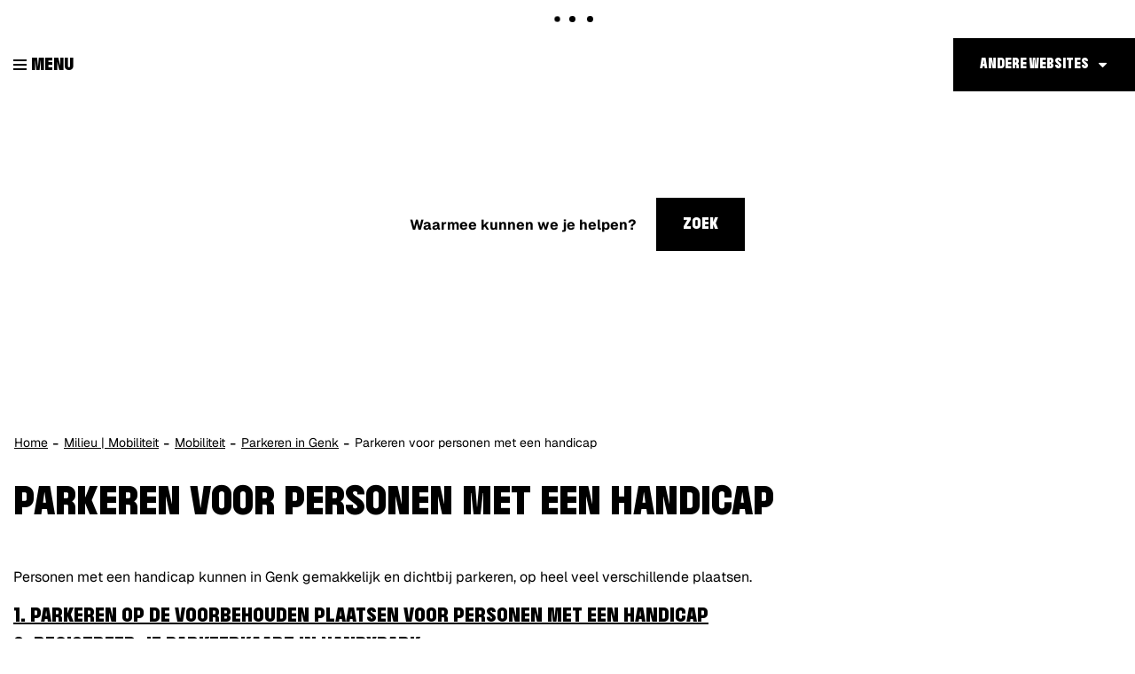

--- FILE ---
content_type: text/html; charset=utf-8
request_url: https://www.genk.be/parkeren-personen-met-een-handicap
body_size: 7130
content:
<!DOCTYPE html><html lang="nl-be" class=""><head><meta http-equiv="Content-Type" content="text/html;charset=utf-8"><meta name="HandheldFriendly" content="True" /><meta name="MobileOptimized" content="320" /><meta name="viewport" content="width=device-width, initial-scale=1.0"><meta name="generator" content="Icordis CMS by LCP nv (http://www.lcp.be)" /><title>Parkeren voor personen met een handicap - Stad Genk</title><link id="skin-stylesheet" href="/css/skin-website.css?v=13012026083727" media="screen" rel="stylesheet" type ="text/css" data-css="Contrastskin-website" /><link rel="stylesheet" href="/css/skin-print.css" type="text/css" media="print"><link rel="icon" type="image/png" href="/images/skin/favicon-96x96.png" sizes="96x96" /><link rel="icon" type="image/svg+xml" href="/images/skin/favicon.svg" /><link rel="shortcut icon" href="/images/skin/favicon.ico?v=2" /><link rel="apple-touch-icon" sizes="180x180" href="/images/skin/apple-touch-icon.png" /><link type="application/rss+xml" rel="alternate" title="RSS nieuws" href="/Nieuws/rss" /><link type="application/rss+xml" rel="alternate" title="RSS events" href="/Events/rss" /><link rel="canonical" href="https://www.genk.be/parkeren-personen-met-een-handicap" /><meta property="og:site_name" content="Stad Genk" /><meta property="og:title" content="Parkeren voor personen met een handicap - Stad Genk" /><meta property="og:url" content="https://www.genk.be/parkeren-personen-met-een-handicap" /><meta property="og:type" content="website" /><meta content="https://www.genk.be/images/skin/logo-og.png" property="og:image" /><meta content="1200" property="og:image:width" /><meta content="630" property="og:image:height" /><meta content="https://www.genk.be/images/skin/logo-og.png" name="twitter:image" /><meta name="KCC" content="Product"><meta http-equiv="last-modified" content="2025-07-02@01:47:15 TMZ" /><script src=https://prod.widgets.burgerprofiel.vlaanderen.be/api/v1/node_modules/@govflanders/vl-widget-polyfill/dist/index.js></script><script src=https://prod.widgets.burgerprofiel.vlaanderen.be/api/v1/node_modules/@govflanders/vl-widget-client/dist/index.js></script></head><body id="body" class="default portal-0"><script>var burgerprofielUAC =false;var burgerprofielAPIUrl = 'https://prod.widgets.burgerprofiel.vlaanderen.be/api/v1/session/validate';</script><div class=widget-vlw-placeholder id='global-header-placeholder' aria-hidden=true><div class=lds-ellipsis><div></div><div></div><div></div><div></div></div> </div><script>var sessionding=null;var wasAuthorized=false;var loggedOutLocal=false;vl.widget.client.bootstrap('https://prod.widgets.burgerprofiel.vlaanderen.be/api/v1/widget/d25d7ee9-b360-4ba9-849f-c83b5b6f2dbb').then(function(widget) {var placeholder = document.getElementById('global-header-placeholder');widget.setMountElement(placeholder);widget.mount().catch(console.error.bind(console))return widget;}).then(function (widget){vl.widget.client.capture((widget) => { window.widget = widget});widget.getExtension('citizen_profile').then((citizen_profile) => {var state = citizen_profile.getSession().getState();$('#profiellogout').on('click',function(e){var state2=citizen_profile.getSession().getState();if(state2=='authenticated'){e.preventDefault();citizen_profile.getSession().logout();loggedOutLocal=true;}});citizen_profile.addEventListener('session.update', (event) => {var state2=citizen_profile.getSession().getState(); // of event.getSource().getState();if(state2=='authenticated'){wasAuthorized=true;//$('#my-profile-link').removeClass('hidden');//$('#my-profile-link').show();}else if(state2=='unauthenticated'){if(loggedOutLocal){loggedOutLocal=false;window.location='/logout?returnurl=/'; }//$('#my-profile-link').addClass('hidden');//$('#my-profile-link').hide();}});})}).catch(console.error.bind(console)); </script><div id="outer-wrap"><div id="inner-wrap"><div id="skip-content" class="skip"><a href="#content-main" class="skip-navigation" data-scrollto="skip"><span>Naar content</span></a></div><header id="toppage" class="header"><div class="header-main"><div class="container-fluid"><div class="header-left"><button data-toggle="offcanvas" data-dismiss="modal" class="navbar-toggle btn-menu" type="button" aria-expanded="false"><span class="toggle-icon" aria-hidden="true"></span><span class="toggle-txt">Menu</span></button> <div class="header-brand"><a href="/" class="brand" data-tooltip="Terug naar startpagina"><span class="brand-txt">Stad Genk</span><img src="/images/skin/logo.svg?v=2" alt="" class="logo-img"></a></div> <div class="header-subbrand"><div class="subbrand" data-tooltip="Stad Genk"><span class="subbrand-txt">Stad Genk</span></div></div></div><div class="header-nav checkfloat" aria-label="Main menu" role="navigation"><div class="header-nav-overlay" data-toggle="offcanvas"></div><nav class="navbar-default"><div class="navbar-container"><div class="menu-wrapper left is-desktop"><div class="menu-container"><ul class="nav-main" id="nav"><li class="nav1"><a href="/" ><span>Home</span></a></li><li class="nav2"><a href="/aanvragen-documenten" aria-expanded=false><span>Aanvragen | Documenten</span></a></li><li class="nav3"><a href="/welzijn" aria-expanded=false><span>Welzijn</span></a></li><li class="nav4"><a href="/wonen-en-ruimte" aria-expanded=false><span>Wonen | Ruimte</span></a></li><li class="nav5"><a href="/milieu-en-mobiliteit" aria-expanded=false><span>Milieu | Mobiliteit</span></a></li><li class="nav6"><a href="/werk-en-ondernemen" aria-expanded=false><span>Werk | Ondernemen</span></a></li><li class="nav7"><a href="/vrije-tijd" aria-expanded=false><span>Vrije tijd</span></a></li><li class="nav8"><a href="/bestuur" aria-expanded=false><span>Bestuur</span></a></li></ul> </div>	</div></div></nav><button data-toggle="offcanvas" class="btn-primary btn-toggle-close" type="button" aria-expanded="false"><span class="toggle-icon" aria-hidden="true"></span><span class="toggle-txt">Sluiten</span></button> </div> <div class="header-right"><div class="right-nav checkfloat"><div id="othersites" class="dropdown extra-links"><a href="#" class="dropdown-toggle"><span>Andere websites</span></a><ul class="dropdown-menu"><li><a href="https://www.genk.be/" target="_blank"><span>Genk.be</span></a></li><li><a href="https://www.visitgenk.be/" target="_blank"><span>Visit Genk</span></a></li><li><a href="http://www.bibliotheekgenk.be/" target="_blank"><span>Bibliotheek genk</span></a></li><li><a href="http://www.c-mine.be/" target="_blank"><span>C-mine</span></a></li><li><a href="http://www.campuso3.be/" target="_blank"><span>Campus O&#179;</span></a></li><li><a href="https://www.dienstencentragenk.be" target="_blank"><span>Dienstencentra Genk</span></a></li><li><a href="http://www.emilevandorenmuseum.be/" target="_blank"><span>Emile Van Dorenmuseum</span></a></li><li><a href="http://www.gavoorkunst.be" target="_blank"><span>GA Voor Kunst</span></a></li><li><a href="https://www.genkonstage.be/" target="_blank"><span>Genk on Stage</span></a></li><li><a href="http://www.heempark.be/" target="_blank"><span>Heempark</span></a></li><li><a href="https://www.jeugdgenk.be/" target="_blank"><span>Jeugd Genk</span></a></li><li><a href="https://www.kattevennen.be/" target="_blank"><span>Kattevennen - Cosmodrome</span></a></li><li><a href="https://www.labiomista.be/" target="_blank"><span>LABIOMISTA</span></a></li><li><a href="https://www.portavida.be/" target="_blank"><span>Portavida</span></a></li><li><a href="https://www.sportingenk.be/" target="_blank"><span>Sport in Genk</span></a></li><li><a href="https://www.woneningaoz.be" target="_blank"><span>Wonen in GAOZ</span></a></li><li><a href="http://www.genkopgang.be" target="_blank"><span>Genk op gang</span></a></li><li><a href="https://www.meetingenk.be" target="_blank"><span>Meet in Genk</span></a></li></ul></div></div><div class="header-search in-banner"><div id="search" class="search-top" role="search"><form novalidate="novalidate" action="/zoeken" method="get" name="searchForm" id="searchForm" class="search-form"><div class="input-group"><label for="txtkeyword" class="sr-only">Waarmee kunnen we je helpen?</label><input type="text" name="q" class="form-control txt" id="txtkeyword" title="Waarmee kunnen we je helpen?" autocomplete="off" placeholder="Waarmee kunnen we je helpen?" data-placeholder="Waarmee kunnen we je helpen?" data-placeholder-mobile="Zoeken" /><span class="input-group-btn search"><button type="submit" class="btn-search" id="btnSearch"><span>Zoek</span></button></span><div id="bar-loading" aria-hidden="true"><ul class="loading-element"><li class="loading-element1 loading-child"></li><li class="loading-element2 loading-child"></li><li class="loading-element3 loading-child"></li><li class="loading-element4 loading-child"></li><li class="loading-element5 loading-child"></li><li class="loading-element6 loading-child"></li><li class="loading-element7 loading-child"></li><li class="loading-element8 loading-child"></li><li class="loading-element9 loading-child"></li><li class="loading-element10 loading-child"></li><li class="loading-element11 loading-child"></li><li class="loading-element12 loading-child"></li></ul></div></div></form><div id="suggestionsearch"><ul class="list-suggestionsearch"></ul></div></div></div> </div></div> </div> <div class="header-banner"><div class="banner-container"><div class="banner-content" style="background-image:url(/imageresizer/8A89FDC4D74B9912926B0C9E1858D1FC/61030.png?h=450);"><div class="banner-caption"></div></div></div></div></header><main id="wrapper" class="page-container-wrapper"><div id="content-main" class="page-inner"><div class="breadcrumb-sticky breadcrumb-wrapper"><div class="container fade-navs"><a href="#" class="btn-scroll next"><span>scroll naar links</span></a><a href="#" class="btn-scroll prev"><span>scroll naar rechts</span></a><ol class="breadcrumb" itemscope itemtype="http://schema.org/BreadcrumbList"><li class="breadcrumb-home" itemprop="itemListElement" itemscope itemtype="http://schema.org/ListItem" ><a itemprop="item" href="/"><span itemprop="name">Home</span><meta itemprop="position" content="1" /></a></li><li class="breadcrumb-item" itemprop="itemListElement" itemscope itemtype="http://schema.org/ListItem"><a href="https://www.genk.be/milieu-en-mobiliteit" itemprop="item"><span itemprop="name" class="aCrumb">Milieu | Mobiliteit</span><meta itemprop="position" content="2" /></a></li><li class="breadcrumb-item" itemprop="itemListElement" itemscope itemtype="http://schema.org/ListItem"><a href="https://www.genk.be/mobiliteit" itemprop="item"><span itemprop="name" class="aCrumb">Mobiliteit</span><meta itemprop="position" content="3" /></a></li><li class="breadcrumb-item" itemprop="itemListElement" itemscope itemtype="http://schema.org/ListItem"><a href="https://www.genk.be/parkeren" itemprop="item"><span itemprop="name" class="aCrumb">Parkeren in Genk</span><meta itemprop="position" content="4" /></a></li><li class="breadcrumb-item active" ><span class="aCrumb">Parkeren voor personen met een handicap</span></li></ol></div></div><div class="container"><div class="visible-print sr_skip"><img alt="" src="/images/skin/logo-print.jpg"></div><section class="products-detail"><div class="container-wrapper"><h1 class="page-heading" id="kcc-title"><span>Parkeren voor personen met een handicap</span></h1><div class="page-container page-column" data-show-or-hide-column="1"><div class="page-content" id="kcc-content"><div class="info"><div class="info"><div class="local -description"><p>Personen met een handicap kunnen in Genk gemakkelijk en dichtbij parkeren, op heel veel verschillende plaatsen.</p><h3><a href="#voorbehouden">1. Parkeren op de voorbehouden plaatsen voor personen met een handicap</a></h3><h3><a href="#registratie">2. Registreer je parkeerkaart in handyPark</a></h3><h2><a id="voorbehouden"></a>1. Parkeren op de voorbehouden plaatsen voor personen met een handicap</h2><p>In de rode betaalzones zijn er steeds verschillende parkeerplaatsen voor personen met een handicap. Deze plaatsen worden aangeduid met een blauw verkeersbord en zijn gratis.</p><h3>Hoe werkt het?</h3><ul><li>Leg steeds je <strong>parkeerkaart voor personen met een handicap</strong> (de blauwe kaart) zichtbaar vooraan in de wagen. Dit is<strong> verplicht</strong>. Wagens die geparkeerd staan zonder dat er een kaart voorligt riskeren een boete van 58 tot 116 euro (GAS 4).</li><li>De voorbehouden plaatsen staan aangeduid <strong><a href="https://geoitgis.geo-it.be/touchviewer/?app=raadplegen&niscode=DEF&map=Library://Gemeenten/Genk/Maps/mobiliteit.MapDefinition" target="_blank" rel="noopener">op deze kaart</a></strong>.</li><li>Deze plaatsen zijn meestal ruimer dan de andere parkeerplaatsen, en je kan hier onbeperkt en gratis staan.</li><li>Deze kaart is strikt persoonlijk.</li><li>De politie of de vaststellend GAS-ambtenaar doet controles op legitiem parkeren en geldige blauwe kaarten.</li></ul><h3 class="alert-info">Voor de aanvraag van je parkeerkaart voor personen met een handicap kan je terecht in het Sociaal Huis van de stad Genk. <strong><a title="Parkeerkaart" href="https://www.genk.be/parkeerkaart" target="_blank" rel="noopener">Meer info over de parkeerkaart lees je hier</a></strong>.</h3><p><a class="btn-cta eloket-btn" href="https://genk.mijnafspraakmaken.be/?link=66ad&product=128" target="_blank" rel="noopener">MAAK EEN AFSPRAAK BIJ HET SOCIAAL HUIS VAN DE STAD</a></p><p class="img-wrapper"><img class="inline-image img-size0" src="https://www.genk.be/imagecache/2B8A100B2BDF873B1597361F14BD62FB/34947.JPG" alt="" width="100%" /></p><p><strong>Opgelet</strong>: op de Fruitmarkt in Genk centrum geldt een aangepast regime. De maximale parkeerduur bedraagt er 90 minuten. Slimme camera&#146;s registreren de parkeerduur van wagens die binnen- en buitenrijden. Een parkeerkaart voor personen met een handicap wordt niet herkend door deze camera&#146;s.</p><p class="img-wrapper">Wil je toch langer dan 90 minuten kunnen parkeren op de Fruitmarkt? Zorg dan dat je nummerplaat geregistreerd staat in handyPark (zie hieronder).</p><h2><a id="registratie"></a>2. Registreer je parkeerkaart in handyPark</h2><p>In Genk kunnen personen met een handicap ook op de gewone parkeerplaatsen op straat gratis en onbeperkt parkeren, door gebruik van de handyPark app. Een meer gedetailleerde uitleg over handyPark vind je <a href="https://www.genk.be/handypark---een-nieuw-systeem-voor-het-registreren-van-uw-mindervalidekaart" target="_blank" rel="noopener"><strong>hier</strong></a>.</p><h3>Hoe werkt het?</h3><ul><li>Registreer je parkeerkaart voor personen met een handicap in de handyPark app of op de handyPark website en link je nummerplaten. De registratie kan je online of in de app doen, of je kan langsgaan bij de parkeerbalie (enkel op afspraak). De registratie moet gedaan worden door de houder van de parkeerkaart, of met het rijksregisternummer van de houder.</li><li>De geldigheid van de kaart wordt door handyPark automatisch geverifieerd. Als de blauwe parkeerkaart vervalt, wordt het account automatisch verwijderd. Je kan ook zoveel nummerplaten linken als je wil. Wel moet je bij het parkeren de nummerplaat die je gebruikt activeren. Er kan slechts &eacute;&eacute;n nummerplaat tegelijk op actief staan.</li><li>Met handyPark parkeer je in Genk gratis en onbeperkt op <strong>alle betalende parkeerplaatsen en in de aangeduide blauwe zones.</strong></li><li>Ook personen met een handicap van buiten Genk kunnen handyPark gebruiken. handyPark is geldig in alle deelnemende steden en gemeenten in Belgi&euml;.</li><li>Parkeer je op een voorbehouden parkeerplaats voor personen met een handicap dan leg je steeds je persoonlijke parkeerkaart (blauwe kaart) voor. <strong>Dit is verplicht!</strong></li></ul><p><a class="btn-cta eloket-btn" href="https://www.handypark.be/" target="_blank" rel="noopener">START REGISTRATIE HANDYPARK</a></p><p><a class="btn-cta eloket-btn" href="https://play.google.com/store/apps/details?id=be.handypark.app" target="_blank" rel="noopener">DOWNLOAD APP VOOR REGISTRATIE</a></p><p><a class="btn-cta eloket-btn" href="https://genk.mijnafspraakmaken.be/?link=66ad&product=792" target="_blank" rel="noopener">MAAK EEN AFSPRAAK MET DIENST PARKEREN</a></p><h2>Parkeren in blauwe zones</h2><p>Gebruik je handyPark dan parkeer je onbeperkt in duur in elk van de aangeduide blauwe zones. Opgelet, leg steeds je persoonlijke parkeerkaart (blauwe kaart) voor.</p><p>Ook in blauwe zones zijn dikwijls voorbehouden plaatsen voorzien voor personen met een handicap. Daar gelden<strong> <a href="#voorbehouden">deze richtlijnen</a>.</strong></p><h2>Parkeren in groene zones</h2><p>In groene zones kan iedereen gratis &eacute;n onbeperkt parkeren. In deze zones zijn steeds aangepaste plaatsen voorzien, die je kan innemen mits het leggen van je persoonlijke parkeerkaart (blauwe kaart).</p><h2>Parkeren in gele zones</h2><p>In gele zones kan iedereen onbeperkt parkeren, tegen betaling. Gebruik je handyPark, dan parkeer je op de openbare parkings ook onbeperkt in duur en gratis. In parkings die in priv&eacute;beheer zijn, zoals de ondergrondse parkings van Q-park of de parkings van de shoppingcentra, moet je wel betalen. In deze betaalparkings zijn steeds aangepaste plaatsen voorzien, die je kan innemen mits het leggen van je persoonlijke parkeerkaart (blauwe kaart).</p><h2>Hoe parkeren op de fruitmarkt?</h2><p>Alle informatie over het parkeren op de fruitmarkt vindt u op onze <a href="https://www.genk.be/FAQparkeren#fruitmarkt" target="_blank" rel="noopener">FAQ over parkeren - parkeren op de fruitmarkt</a>.</p></div></div></div></div> <div class="side-bar"></div> </div> </div> </section> </div></div></main> <footer id="footer" class="footer"><div class="footer-top"><div class="container"><div class="footer-inner"><div class="footer-cta"><a href="https://genk.mijnafspraakmaken.be/" target="_blank" class="btn-more"><span>Afspraak maken</span></a><a href="/producten" class="btn-more"><span>Dienstverlening van A tot Z</span></a><a href="/thema/detail/3904/thstadsbestuurmeldingen-en-klachten" class="btn-more"><span>Meldingen & klachten</span></a><a href="/producten/detail/3712/inschrijving-nieuwsbrieven" class="btn-more"><span>Nieuwsbrief</span></a><a href="/contact/detail/1/stad-genk" class="btn-more"><span>Contact</span></a></div></div></div></div><div class="footer-bottom"><div class="container"><div class="footer-inner"><div class="container-wrapper"><div class="footer-row"><div class="footer-left"><div class="contact-footer-container"><span class="title"><span>&copy; Stad Genk</span></span></div><a href="https://www.genk.be" target="_blank" title="Stad Genk"><div class="footer-logo"></div></a></div><div class="footer-mid"><ul class="list"><li class="footer-list-item"><a href="/producten/detail/1027/algemene-privacyverklaring-stad-genk" ><span>Privacy</span></a></li><li class="footer-list-item"><a href="/producten/detail/1026/disclaimer" ><span>Disclaimer</span></a></li><li class="footer-list-item"><a href="/cookies" ><span>Cookiebeleid</span></a></li><li class="footer-list-item"><a href="/eloket/formulier/5/iets-niet-gevonden" ><span>Iets niet gevonden?</span></a></li><li class="footer-list-item"><a href="/toegankelijkheidsverklaring" ><span>Toegankelijkheidsverklaring</span></a></li><li><a data-tooltip="e-gov en internet services door LCP" target="_blank" href="http://www.lcp.be/" class="lcplink"><span>lcp.nv 2026 &copy; </span></a></li></ul></div><div class="footer-right"><div class="footer-social"><ul class="list-social"><li class="bullet-facebook"><a class="external" href="https://www.facebook.com/stadgenk" target="_blank"><span>Facebook</span></a></li><li class="bullet-twitter"><a class="external" href="https://twitter.com/stadgenk" target="_blank"><span>Twitter</span></a></li><li class="bullet-instagram"><a class="external" href="https://www.instagram.com/stadgenk" target="_blank"><span>Instagram</span></a></li><li class="bullet-youtube"><a class="external" href="https://www.youtube.com/user/stadgenk3600" target="_blank"><span>Youtube</span></a></li><li class="bullet-linkedin"><a class="external" href="https://nl.linkedin.com/company/107413" target="_blank"><span>Linkedin</span></a></li><li class="bullet-whatsapp"><a class="external" href="https://wa.me/+3289653600" target="_blank"><span>WhatsApp</span></a></li></ul></div></div></div></div></div> </div></div></footer> <div class="toppos sr_skip"><div id="box-share" class="box-share"><button data-toggle="socialsharebtn" class="btn-share-toggle" type="button" aria-expanded="false"><span>Deel deze pagina</span></button><div class="share-btns invisibility"><ul class="list-share"><li class="bullet-facebook"><a data-tooltip="Toevoegen Facebook" target="_blank" href="http://www.facebook.com/sharer/sharer.php?u=https%3a%2f%2fwww.genk.be%2fparkeren-personen-met-een-handicap"><span>Facebook</span></a></li><li class="bullet-twitter"><a data-tooltip="Toevoegen Twitter" target="_blank" href="https://twitter.com/intent/tweet?original_referer=https%3a%2f%2fwww.genk.be%2fparkeren-personen-met-een-handicap&amp;text=Parkeren voor personen met een handicap&amp;tw_p=tweetbutton&amp;url=https%3a%2f%2fwww.genk.be%2fparkeren-personen-met-een-handicap"><span>Twitter</span></a></li><li class="bullet-linkedin"><a target="_blank" href="http://www.linkedin.com/shareArticle?mini=true&url=https%3a%2f%2fwww.genk.be%2fparkeren-personen-met-een-handicap"><span>linkedin</span></a></li>	</ul></div></div><div id="totop"><a href="#outer-wrap" data-tooltip="Naar top" data-scrollto="totop" class="btn-totop"><span>Naar top</span></a></div></div></div></div><script src="/scripts/jq-3.min.js"></script><script src="/bundles/website?v=Oy6zxmOJ8KUU3w2Wjr08xcZE65Adf22H11Rekr7CpU01"></script><script>var _paq = window._paq = window._paq || [];_paq.push(['trackPageView']);_paq.push(['enableLinkTracking']);(function() {var u='https://genk.matomo.cloud/';_paq.push(['setTrackerUrl', u+'matomo.php']);_paq.push(['setSiteId', '1']);var d=document, g=d.createElement('script'), s=d.getElementsByTagName('script')[0];g.async=true; g.src='//cdn.matomo.cloud/genk.matomo.cloud/matomo.js'; s.parentNode.insertBefore(g,s);})();</script></body></html>

--- FILE ---
content_type: text/css
request_url: https://www.genk.be/css/skin-print.css
body_size: 53984
content:
@-webkit-keyframes blink{0%{border-color:#000000}50%{border-color:#878787}100%{border-color:#000000}}@-moz-keyframes blink{0%{border-color:#000000}50%{border-color:#878787}100%{border-color:#000000}}@-ms-keyframes blink{0%{border-color:#000000}50%{border-color:#878787}100%{border-color:#000000}}.shadow-none{-webkit-box-shadow:none;box-shadow:none}@media (max-width:543px){.hidden-tiny{display:none !important}}/*! normalize.css v3.0.3 | MIT License | github.com/necolas/normalize.css */html{font-family:sans-serif;-ms-text-size-adjust:100%;-webkit-text-size-adjust:100%}body{margin:0}article,aside,details,figcaption,figure,footer,header,hgroup,main,menu,nav,section,summary{display:block}audio,canvas,progress,video{display:inline-block;vertical-align:baseline}audio:not([controls]){display:none;height:0}[hidden],template{display:none}a{background-color:transparent}a:active,a:hover{outline:0}abbr[title]{border-bottom:1px dotted}b,strong{font-weight:bold}dfn{font-style:italic}h1{font-size:2em;margin:.67em 0}mark{background:#ff0;color:#000}small{font-size:80%}sub,sup{font-size:75%;line-height:0;position:relative;vertical-align:baseline}sup{top:-0.5em}sub{bottom:-0.25em}img{border:0}svg:not(:root){overflow:hidden}figure{margin:1em 40px}hr{box-sizing:content-box;height:0}pre{overflow:auto}code,kbd,pre,samp{font-family:monospace,monospace;font-size:1em}button,input,optgroup,select,textarea{color:inherit;font:inherit;margin:0}button{overflow:visible}button,select{text-transform:none}button,html input[type="button"],input[type="reset"],input[type="submit"]{-webkit-appearance:button;cursor:pointer}button[disabled],html input[disabled]{cursor:default}button::-moz-focus-inner,input::-moz-focus-inner{border:0;padding:0}input{line-height:normal}input[type="checkbox"],input[type="radio"]{box-sizing:border-box;padding:0}input[type="number"]::-webkit-inner-spin-button,input[type="number"]::-webkit-outer-spin-button{height:auto}input[type="search"]{-webkit-appearance:textfield;box-sizing:content-box}input[type="search"]::-webkit-search-cancel-button,input[type="search"]::-webkit-search-decoration{-webkit-appearance:none}fieldset{border:1px solid #c0c0c0;margin:0 2px;padding:.35em .625em .75em}legend{border:0;padding:0}textarea{overflow:auto}optgroup{font-weight:bold}table{border-collapse:collapse;border-spacing:0}td,th{padding:0}*{-webkit-box-sizing:border-box;-moz-box-sizing:border-box;box-sizing:border-box}*:before,*:after{-webkit-box-sizing:border-box;-moz-box-sizing:border-box;box-sizing:border-box}html,body{height:100%}html.no-scroll,body.no-scroll{overflow:hidden}html.no-scroll .is-active .btn-toggle-close:active,body.no-scroll .is-active .btn-toggle-close:active,html.no-scroll .is-active .btn-toggle-close:focus,body.no-scroll .is-active .btn-toggle-close:focus{position:static !important;width:auto;height:auto;margin:0;overflow:visible;clip:auto}html.no-scroll .is-active .btn-toggle-close:active,body.no-scroll .is-active .btn-toggle-close:active,html.no-scroll .is-active .btn-toggle-close:focus,body.no-scroll .is-active .btn-toggle-close:focus{padding:10px 16px;font-size:14px;line-height:21px;-webkit-border-radius:0;-moz-border-radius:0;border-radius:0;position:fixed !important;z-index:100051;bottom:0;right:0}html{font-size:10px;-webkit-tap-highlight-color:rgba(0,0,0,0)}body{font-family:"Helvetica Neue",Helvetica,Arial,sans-serif;font-weight:normal;font-size:12px;color:#000000;line-height:1.42857143;background-color:#ffffff}body:not(.home) .cookie-complicance-wrapper{top:220px}input,button,select,textarea{font-family:inherit;font-size:inherit;line-height:inherit}a{color:#000000;text-decoration:none;-webkit-transition:all 0.25s ease;-moz-transition:all 0.25s ease;-o-transition:all 0.25s ease;transition:all 0.25s ease;-webkit-transition-property:background-color, color;-moz-transition-property:background-color, color;-o-transition-property:background-color, color;transition-property:background-color, color}a:hover,a:focus{color:#000000;text-decoration:underline}a:focus{outline:thin dotted;outline:5px auto -webkit-focus-ring-color;outline:thin dotted #000000;outline:2px auto -webkit-focus-ring-color;outline-offset:-2px}figure{margin:0}img{vertical-align:middle}.img-responsive{display:block;max-width:100%;height:auto}hr{margin-top:17px;margin-bottom:17px;border:0;border-top:1px solid #000000}hr.mini{width:5%;margin:0 auto;border-width:4px}.sr-only{position:absolute !important;width:1px;height:1px;margin:-1px;padding:0;overflow:hidden;clip:rect(0, 0, 0, 0);border:0;display:inherit !important}.sr-only-focusable:active,.sr-only-focusable:focus{position:static !important;width:auto;height:auto;margin:0;overflow:visible;clip:auto}.invisibility{visibility:hidden !important}[role="button"]{cursor:pointer}.fullscreen-img{background-position:center center;background-repeat:no-repeat;height:100%;-webkit-background-size:cover;-moz-background-size:cover;-o-background-size:cover;background-size:cover}.border{border:1px solid #000000}.border-bottom-none{border-bottom:0}.border-top{border-top:1px solid #000000}.border-bottom{border-bottom:1px solid #000000}.border-dotted{border-style:dotted}.no-border{border:0}.no-padding{padding:0}.no-margin{margin:0}.no-border-radius{-webkit-border-radius:0;-moz-border-radius:0;border-radius:0}.no-background{background:transparent}.br-50{-webkit-border-radius:50%;-moz-border-radius:50%;border-radius:50%}.br-100,.circle{-webkit-border-radius:100%;-moz-border-radius:100%;border-radius:100%}.full-width{width:100%}#outer-wrap{position:relative;overflow:hidden}#inner-wrap{position:relative;background-color:transparent}#inner-wrap.has-hamburger{background:#ffffff;-webkit-transition:all 0.25s ease;-moz-transition:all 0.25s ease;-o-transition:all 0.25s ease;transition:all 0.25s ease;-moz-transition-property:left;-o-transition-property:left;-webkit-transition-property:left;transition-property:left;left:0}#inner-wrap.has-hamburger .navbar-toggle.btn-menu{display:block !important}#inner-wrap.has-hamburger .header-nav{float:none !important}#inner-wrap.has-hamburger.active .header-nav{overflow:hidden;position:fixed;top:103px;right:0;bottom:0;left:0;z-index:100050;-webkit-overflow-scrolling:touch;overflow-x:hidden;overflow-y:auto}#inner-wrap.has-hamburger.active .header-nav>div[class*="overlay"]{position:absolute;top:0;right:0;bottom:0;left:0;width:100%;height:100%;z-index:100040;background-color:rgba(135,135,135,0.5)}#inner-wrap.has-hamburger .navbar-default{left:-250px}#inner-wrap.has-hamburger.active .navbar-default{left:0}#inner-wrap.has-hamburger .btn-menu-header{right:0;top:0}#inner-wrap.has-hamburger .navbar-default{position:fixed;z-index:100041;-webkit-border-radius:0 0 0 0;-moz-border-radius:0 0 0 0;border-radius:0 0 0 0;background-color:#ffffff;-webkit-transition:left 0.25s ease-out;-moz-transition:left 0.25s ease-out;-o-transition:left 0.25s ease-out;transition:left 0.25s ease-out;top:0;top:103px;width:250px;height:100%}#inner-wrap.has-hamburger .navbar-default>.navbar-container{position:relative}#inner-wrap.has-hamburger .navbar-default .menu-wrapper{margin-bottom:0;overflow-y:auto;-webkit-overflow-scrolling:touch;-ms-overflow-style:-ms-autohiding-scrollbar;overflow-x:hidden}#inner-wrap.has-hamburger .navbar-default .menu-wrapper::-webkit-scrollbar{display:none}#inner-wrap.has-hamburger .navbar-default .menu-wrapper.is-touch{overflow-y:scroll}#inner-wrap.has-hamburger .navbar-default .menu-wrapper{max-height:100vh}#inner-wrap.has-hamburger .navbar-default .nav-main{clear:both;float:auto}#inner-wrap.has-hamburger .navbar-default .nav-main>li{width:100% !important}#inner-wrap.has-hamburger .navbar-default .nav-main>li>a{color:#878787;background:#ffffff;font-size:11px;text-align:left;padding-top:10px;padding-bottom:10px;padding-left:15px;padding-right:15px}#inner-wrap.has-hamburger .navbar-default .nav-main>li>a:hover,#inner-wrap.has-hamburger .navbar-default .nav-main>li>a:focus{color:#ffffff;background-color:#b2b2b2}#inner-wrap.has-hamburger .navbar-default .nav-main>li>a:hover:before,#inner-wrap.has-hamburger .navbar-default .nav-main>li>a:focus:before{color:#878787}#inner-wrap.has-hamburger .navbar-default .nav-main>li+li{border-top:1px solid #eee}#inner-wrap.has-hamburger .navbar-default .nav-main>li.active>a,#inner-wrap.has-hamburger .navbar-default .nav-main>li.active>a:hover,#inner-wrap.has-hamburger .navbar-default .nav-main>li.active>a:focus{color:#ffffff;background-color:#b2b2b2}#inner-wrap.has-hamburger .navbar-default .nav-main>li.active>a:before{color:#ffffff}#inner-wrap.has-hamburger .navbar-default .nav-main .dropdown .dropdown-menu{position:relative;float:none;-webkit-box-shadow:none;box-shadow:none;-webkit-border-radius:0;-moz-border-radius:0;border-radius:0}#inner-wrap.has-hamburger .navbar-default .nav-main .dropdown .dropdown-menu .column-dropdown>li>a{padding-left:27px;padding-right:27px}#inner-wrap.has-hamburger .navbar-default .nav-main .dropdown.dropdown-nav-main>a{display:none !important}#inner-wrap.has-hamburger .navbar-default .nav-main .dropdown.dropdown-nav-main>.dropdown-menu{display:block !important;background:#ffffff}#inner-wrap.has-hamburger .navbar-default .nav-main .dropdown.dropdown-nav-main>.dropdown-menu>li>a{text-transform:uppercase;color:#878787;background:#ffffff;font-size:11px;text-align:left;padding-top:10px;padding-bottom:10px;padding-left:15px;padding-right:15px}#inner-wrap.has-hamburger .navbar-default .nav-main .dropdown.dropdown-nav-main>.dropdown-menu>li>a:hover,#inner-wrap.has-hamburger .navbar-default .nav-main .dropdown.dropdown-nav-main>.dropdown-menu>li>a:focus{color:#ffffff;background-color:#b2b2b2}#inner-wrap.has-hamburger .navbar-default .nav-main .dropdown.dropdown-nav-main>.dropdown-menu>li.active>a,#inner-wrap.has-hamburger .navbar-default .nav-main .dropdown.dropdown-nav-main>.dropdown-menu>li.active>a:hover,#inner-wrap.has-hamburger .navbar-default .nav-main .dropdown.dropdown-nav-main>.dropdown-menu>li.active>a:focus{color:#ffffff;background-color:#b2b2b2}#inner-wrap.has-hamburger .navbar-default .nav-main .dropdown.dropdown-nav-main>.dropdown-menu>li+li{border-top:1px solid #eee}.toppos{position:fixed;right:15px;z-index:100000;display:none;text-align:right;-webkit-transition:bottom 0.25s ease;-moz-transition:bottom 0.25s ease;-o-transition:bottom 0.25s ease;transition:bottom 0.25s ease}.toppos>div+div{margin-top:15px}.btn-totop,.btn-share-toggle{display:inline-block;margin-bottom:0;font-family:"Helvetica Neue",Helvetica,Arial,sans-serif;font-weight:normal;text-align:center;vertical-align:middle;touch-action:manipulation;cursor:pointer;background-image:none;border:1px solid transparent;padding:6px 12px;font-size:12px;line-height:1.42857143;-webkit-border-radius:0;-moz-border-radius:0;border-radius:0;-webkit-user-select:none;-moz-user-select:none;-ms-user-select:none;user-select:none;padding:0;position:relative;width:45px;height:45px}.btn-totop:focus,.btn-share-toggle:focus,.btn-totop:active:focus,.btn-share-toggle:active:focus,.btn-totop.active:focus,.btn-share-toggle.active:focus,.btn-totop.focus,.btn-share-toggle.focus,.btn-totop:active.focus,.btn-share-toggle:active.focus,.btn-totop.active.focus,.btn-share-toggle.active.focus{outline:thin dotted;outline:5px auto -webkit-focus-ring-color;outline:thin dotted #000000;outline:2px auto -webkit-focus-ring-color;outline-offset:-2px}.btn-totop:active,.btn-share-toggle:active,.btn-totop.active,.btn-share-toggle.active{outline:0;background-image:none}.btn-totop.disabled,.btn-share-toggle.disabled,.btn-totop[disabled],.btn-share-toggle[disabled],fieldset[disabled] .btn-totop,fieldset[disabled] .btn-share-toggle{cursor:not-allowed;zoom:1;filter:alpha(opacity=65);-webkit-opacity:0.65;-moz-opacity:0.65;opacity:0.65;-webkit-box-shadow:none;box-shadow:none}a.btn-totop.disabled,a.btn-share-toggle.disabled,fieldset[disabled] a.btn-totop,fieldset[disabled] a.btn-share-toggle{pointer-events:none}.btn-totop:before,.btn-share-toggle:before{font-family:"icomoon","Helvetica Neue",Helvetica,Arial,sans-serif;content:"\f106";speak:none;font-style:normal;font-weight:normal;font-variant:normal;text-transform:none;line-height:1;-webkit-font-smoothing:antialiased;-moz-osx-font-smoothing:grayscale;-webkit-transition:all 0.25s ease;-moz-transition:all 0.25s ease;-o-transition:all 0.25s ease;transition:all 0.25s ease}.btn-totop:before,.btn-share-toggle:before{color:#ffffff}.btn-totop:before,.btn-share-toggle:before{font-size:15px}.btn-totop>span,.btn-share-toggle>span{position:absolute !important;width:1px;height:1px;margin:-1px;padding:0;overflow:hidden;clip:rect(0, 0, 0, 0);border:0;display:inherit !important}.btn-totop:before,.btn-share-toggle:before{-webkit-transition-property:color, font-size;-moz-transition-property:color, font-size;-o-transition-property:color, font-size;transition-property:color, font-size}.btn-totop:hover:before,.btn-share-toggle:hover:before,.btn-totop:focus:before,.btn-share-toggle:focus:before{color:inherit}.btn-totop:before,.btn-share-toggle:before{position:absolute;top:50%;left:50%;-webkit-transform:translate(-50%, -50%);-ms-transform:translate(-50%, -50%);-o-transform:translate(-50%, -50%);transform:translate(-50%, -50%)}.btn-totop{color:#ffffff;background-color:rgba(135,135,135,0.9);border-color:rgba(135,135,135,0.3);-webkit-transition:all 0.25s ease;-moz-transition:all 0.25s ease;-o-transition:all 0.25s ease;transition:all 0.25s ease;-webkit-transition-property:color, background, border;-moz-transition-property:color, background, border;-o-transition-property:color, background, border;transition-property:color, background, border}.btn-totop:before{color:#ffffff}.btn-totop:hover{text-decoration:none}.btn-totop:focus,.btn-totop.focus,.btn-totop:hover{color:#ffffff;background-color:rgba(110,110,110,0.9);border-color:rgba(104,104,104,0.3);text-decoration:none}.btn-totop:active,.btn-totop.active,.open>.dropdown-toggle.btn-totop{color:#ffffff;background-color:rgba(110,110,110,0.9);border-color:rgba(104,104,104,0.3)}.btn-totop:active:hover,.btn-totop.active:hover,.open>.dropdown-toggle.btn-totop:hover,.btn-totop:active:focus,.btn-totop.active:focus,.open>.dropdown-toggle.btn-totop:focus,.btn-totop:active.focus,.btn-totop.active.focus,.open>.dropdown-toggle.btn-totop.focus{color:#ffffff;background-color:rgba(92,92,92,0.9);border-color:rgba(71,71,71,0.3)}.btn-totop:active,.btn-totop.active,.open>.dropdown-toggle.btn-totop{background-image:none}.btn-totop.disabled:hover,.btn-totop[disabled]:hover,fieldset[disabled] .btn-totop:hover,.btn-totop.disabled:focus,.btn-totop[disabled]:focus,fieldset[disabled] .btn-totop:focus,.btn-totop.disabled.focus,.btn-totop[disabled].focus,fieldset[disabled] .btn-totop.focus{background-color:rgba(135,135,135,0.9);border-color:rgba(135,135,135,0.3)}.btn-totop .badge{color:rgba(135,135,135,0.9);background-color:#ffffff}.btn-share-toggle{position:absolute;right:0;color:#878787;background-color:rgba(255,255,255,0.9);border-color:#878787;-webkit-transition:all 0.25s ease;-moz-transition:all 0.25s ease;-o-transition:all 0.25s ease;transition:all 0.25s ease;-webkit-transition-property:color, background, border, right;-moz-transition-property:color, background, border, right;-o-transition-property:color, background, border, right;transition-property:color, background, border, right}.btn-share-toggle:before{color:#878787}.btn-share-toggle:hover{text-decoration:none}.btn-share-toggle:hover{color:#ffffff;background-color:#878787;border-color:#878787}.btn-share-toggle:hover:before{color:#ffffff}.btn-share-toggle:hover:hover{text-decoration:none}.btn-share-toggle:before{font-family:"icomoon","Helvetica Neue",Helvetica,Arial,sans-serif;content:"\e615";speak:none;font-style:normal;font-weight:normal;font-variant:normal;text-transform:none;line-height:1;-webkit-font-smoothing:antialiased;-moz-osx-font-smoothing:grayscale;-webkit-transition:all 0.25s ease;-moz-transition:all 0.25s ease;-o-transition:all 0.25s ease;transition:all 0.25s ease}.btn-share-toggle:before{color:inherit}#box-share{position:relative}#box-share .share-btns{-webkit-transition:all 0.25s ease;-moz-transition:all 0.25s ease;-o-transition:all 0.25s ease;transition:all 0.25s ease;-webkit-transform:translateX(100%);-ms-transform:translateX(100%);-o-transform:translateX(100%);transform:translateX(100%);zoom:1;filter:alpha(opacity=0);-webkit-opacity:0;-moz-opacity:0;opacity:0;padding-left:12px;padding-right:12px;background-color:#f0f0f0}#box-share .share-btns .list-share{padding-left:0;list-style:none;margin-bottom:0;margin-left:-6px;margin-right:-6px}#box-share .share-btns .list-share>li{display:inline-block;padding-left:6px;padding-right:6px}#box-share .share-btns .list-share>li>a{display:inline-block}#box-share .share-btns .list-share,#box-share .share-btns .list-share>li{height:45px}#box-share .share-btns .list-share>li{position:relative}#box-share .share-btns .list-share>li>a{position:relative}#box-share .share-btns .list-share>li>a:before{font-family:"icomoon","Helvetica Neue",Helvetica,Arial,sans-serif;content:"\f003";speak:none;font-style:normal;font-weight:normal;font-variant:normal;text-transform:none;line-height:1;-webkit-font-smoothing:antialiased;-moz-osx-font-smoothing:grayscale;-webkit-transition:all 0.25s ease;-moz-transition:all 0.25s ease;-o-transition:all 0.25s ease;transition:all 0.25s ease}#box-share .share-btns .list-share>li>a:before{color:#878787}#box-share .share-btns .list-share>li>a:before{font-size:25px}#box-share .share-btns .list-share>li>a>span{position:absolute !important;width:1px;height:1px;margin:-1px;padding:0;overflow:hidden;clip:rect(0, 0, 0, 0);border:0;display:inherit !important}#box-share .share-btns .list-share>li>a:before{-webkit-transition-property:color, font-size;-moz-transition-property:color, font-size;-o-transition-property:color, font-size;transition-property:color, font-size}#box-share .share-btns .list-share>li>a:hover:before,#box-share .share-btns .list-share>li>a:focus:before{color:inherit}#box-share .share-btns .list-share>li>a:hover,#box-share .share-btns .list-share>li>a:focus{text-decoration:none}#box-share .share-btns .list-share>li>a{position:relative;width:25px;height:25px}#box-share .share-btns .list-share>li>a:before{position:absolute;top:50%;left:50%;-webkit-transform:translate(-50%, -50%);-ms-transform:translate(-50%, -50%);-o-transform:translate(-50%, -50%);transform:translate(-50%, -50%)}#box-share .share-btns .list-share>li.bullet-facebook>a:before{font-family:"icomoon","Helvetica Neue",Helvetica,Arial,sans-serif;content:"\e906";speak:none;font-style:normal;font-weight:normal;font-variant:normal;text-transform:none;line-height:1;-webkit-font-smoothing:antialiased;-moz-osx-font-smoothing:grayscale;-webkit-transition:all 0.25s ease;-moz-transition:all 0.25s ease;-o-transition:all 0.25s ease;transition:all 0.25s ease}#box-share .share-btns .list-share>li.bullet-facebook>a:before{color:#000000}#box-share .share-btns .list-share>li.bullet-facebook>a:before{color:#878787}#box-share .share-btns .list-share>li.bullet-facebook>a:hover:before,#box-share .share-btns .list-share>li.bullet-facebook>a:focus:before{color:#000000}#box-share .share-btns .list-share>li>a:hover:before,#box-share .share-btns .list-share>li>a:focus:before{color:#000000}#box-share .share-btns .list-share>li>a{position:relative}#box-share .share-btns .list-share>li>a:before{font-family:"icomoon","Helvetica Neue",Helvetica,Arial,sans-serif;content:"\f003";speak:none;font-style:normal;font-weight:normal;font-variant:normal;text-transform:none;line-height:1;-webkit-font-smoothing:antialiased;-moz-osx-font-smoothing:grayscale;-webkit-transition:all 0.25s ease;-moz-transition:all 0.25s ease;-o-transition:all 0.25s ease;transition:all 0.25s ease}#box-share .share-btns .list-share>li>a:before{color:#878787}#box-share .share-btns .list-share>li>a:before{font-size:25px}#box-share .share-btns .list-share>li>a>span{position:absolute !important;width:1px;height:1px;margin:-1px;padding:0;overflow:hidden;clip:rect(0, 0, 0, 0);border:0;display:inherit !important}#box-share .share-btns .list-share>li>a:before{-webkit-transition-property:color, font-size;-moz-transition-property:color, font-size;-o-transition-property:color, font-size;transition-property:color, font-size}#box-share .share-btns .list-share>li>a:hover:before,#box-share .share-btns .list-share>li>a:focus:before{color:inherit}#box-share .share-btns .list-share>li>a:hover,#box-share .share-btns .list-share>li>a:focus{text-decoration:none}#box-share .share-btns .list-share>li>a{position:relative;width:25px;height:25px}#box-share .share-btns .list-share>li>a:before{position:absolute;top:50%;left:50%;-webkit-transform:translate(-50%, -50%);-ms-transform:translate(-50%, -50%);-o-transform:translate(-50%, -50%);transform:translate(-50%, -50%)}#box-share .share-btns .list-share>li.bullet-twitter>a:before{font-family:"icomoon","Helvetica Neue",Helvetica,Arial,sans-serif;content:"\e943";speak:none;font-style:normal;font-weight:normal;font-variant:normal;text-transform:none;line-height:1;-webkit-font-smoothing:antialiased;-moz-osx-font-smoothing:grayscale;-webkit-transition:all 0.25s ease;-moz-transition:all 0.25s ease;-o-transition:all 0.25s ease;transition:all 0.25s ease}#box-share .share-btns .list-share>li.bullet-twitter>a:before{color:#000000}#box-share .share-btns .list-share>li.bullet-twitter>a:before{color:#878787}#box-share .share-btns .list-share>li.bullet-twitter>a:hover:before,#box-share .share-btns .list-share>li.bullet-twitter>a:focus:before{color:#000000}#box-share .share-btns .list-share>li>a:hover:before,#box-share .share-btns .list-share>li>a:focus:before{color:#000000}#box-share .share-btns .list-share>li>a{position:relative}#box-share .share-btns .list-share>li>a:before{font-family:"icomoon","Helvetica Neue",Helvetica,Arial,sans-serif;content:"\f003";speak:none;font-style:normal;font-weight:normal;font-variant:normal;text-transform:none;line-height:1;-webkit-font-smoothing:antialiased;-moz-osx-font-smoothing:grayscale;-webkit-transition:all 0.25s ease;-moz-transition:all 0.25s ease;-o-transition:all 0.25s ease;transition:all 0.25s ease}#box-share .share-btns .list-share>li>a:before{color:#878787}#box-share .share-btns .list-share>li>a:before{font-size:25px}#box-share .share-btns .list-share>li>a>span{position:absolute !important;width:1px;height:1px;margin:-1px;padding:0;overflow:hidden;clip:rect(0, 0, 0, 0);border:0;display:inherit !important}#box-share .share-btns .list-share>li>a:before{-webkit-transition-property:color, font-size;-moz-transition-property:color, font-size;-o-transition-property:color, font-size;transition-property:color, font-size}#box-share .share-btns .list-share>li>a:hover:before,#box-share .share-btns .list-share>li>a:focus:before{color:inherit}#box-share .share-btns .list-share>li>a:hover,#box-share .share-btns .list-share>li>a:focus{text-decoration:none}#box-share .share-btns .list-share>li>a{position:relative;width:25px;height:25px}#box-share .share-btns .list-share>li>a:before{position:absolute;top:50%;left:50%;-webkit-transform:translate(-50%, -50%);-ms-transform:translate(-50%, -50%);-o-transform:translate(-50%, -50%);transform:translate(-50%, -50%)}#box-share .share-btns .list-share>li.bullet-youtube>a:before{font-family:"icomoon","Helvetica Neue",Helvetica,Arial,sans-serif;content:"\e945";speak:none;font-style:normal;font-weight:normal;font-variant:normal;text-transform:none;line-height:1;-webkit-font-smoothing:antialiased;-moz-osx-font-smoothing:grayscale;-webkit-transition:all 0.25s ease;-moz-transition:all 0.25s ease;-o-transition:all 0.25s ease;transition:all 0.25s ease}#box-share .share-btns .list-share>li.bullet-youtube>a:before{color:#000000}#box-share .share-btns .list-share>li.bullet-youtube>a:before{color:#878787}#box-share .share-btns .list-share>li.bullet-youtube>a:hover:before,#box-share .share-btns .list-share>li.bullet-youtube>a:focus:before{color:#000000}#box-share .share-btns .list-share>li>a:hover:before,#box-share .share-btns .list-share>li>a:focus:before{color:#000000}#box-share .share-btns .list-share>li>a{position:relative}#box-share .share-btns .list-share>li>a:before{font-family:"icomoon","Helvetica Neue",Helvetica,Arial,sans-serif;content:"\f003";speak:none;font-style:normal;font-weight:normal;font-variant:normal;text-transform:none;line-height:1;-webkit-font-smoothing:antialiased;-moz-osx-font-smoothing:grayscale;-webkit-transition:all 0.25s ease;-moz-transition:all 0.25s ease;-o-transition:all 0.25s ease;transition:all 0.25s ease}#box-share .share-btns .list-share>li>a:before{color:#878787}#box-share .share-btns .list-share>li>a:before{font-size:25px}#box-share .share-btns .list-share>li>a>span{position:absolute !important;width:1px;height:1px;margin:-1px;padding:0;overflow:hidden;clip:rect(0, 0, 0, 0);border:0;display:inherit !important}#box-share .share-btns .list-share>li>a:before{-webkit-transition-property:color, font-size;-moz-transition-property:color, font-size;-o-transition-property:color, font-size;transition-property:color, font-size}#box-share .share-btns .list-share>li>a:hover:before,#box-share .share-btns .list-share>li>a:focus:before{color:inherit}#box-share .share-btns .list-share>li>a:hover,#box-share .share-btns .list-share>li>a:focus{text-decoration:none}#box-share .share-btns .list-share>li>a{position:relative;width:25px;height:25px}#box-share .share-btns .list-share>li>a:before{position:absolute;top:50%;left:50%;-webkit-transform:translate(-50%, -50%);-ms-transform:translate(-50%, -50%);-o-transform:translate(-50%, -50%);transform:translate(-50%, -50%)}#box-share .share-btns .list-share>li.bullet-instagram>a:before{font-family:"icomoon","Helvetica Neue",Helvetica,Arial,sans-serif;content:"\e907";speak:none;font-style:normal;font-weight:normal;font-variant:normal;text-transform:none;line-height:1;-webkit-font-smoothing:antialiased;-moz-osx-font-smoothing:grayscale;-webkit-transition:all 0.25s ease;-moz-transition:all 0.25s ease;-o-transition:all 0.25s ease;transition:all 0.25s ease}#box-share .share-btns .list-share>li.bullet-instagram>a:before{color:#000000}#box-share .share-btns .list-share>li.bullet-instagram>a:before{color:#878787}#box-share .share-btns .list-share>li.bullet-instagram>a:hover:before,#box-share .share-btns .list-share>li.bullet-instagram>a:focus:before{color:#000000}#box-share .share-btns .list-share>li>a:hover:before,#box-share .share-btns .list-share>li>a:focus:before{color:#000000}#box-share .share-btns .list-share>li>a{position:relative}#box-share .share-btns .list-share>li>a:before{font-family:"icomoon","Helvetica Neue",Helvetica,Arial,sans-serif;content:"\f003";speak:none;font-style:normal;font-weight:normal;font-variant:normal;text-transform:none;line-height:1;-webkit-font-smoothing:antialiased;-moz-osx-font-smoothing:grayscale;-webkit-transition:all 0.25s ease;-moz-transition:all 0.25s ease;-o-transition:all 0.25s ease;transition:all 0.25s ease}#box-share .share-btns .list-share>li>a:before{color:#878787}#box-share .share-btns .list-share>li>a:before{font-size:25px}#box-share .share-btns .list-share>li>a>span{position:absolute !important;width:1px;height:1px;margin:-1px;padding:0;overflow:hidden;clip:rect(0, 0, 0, 0);border:0;display:inherit !important}#box-share .share-btns .list-share>li>a:before{-webkit-transition-property:color, font-size;-moz-transition-property:color, font-size;-o-transition-property:color, font-size;transition-property:color, font-size}#box-share .share-btns .list-share>li>a:hover:before,#box-share .share-btns .list-share>li>a:focus:before{color:inherit}#box-share .share-btns .list-share>li>a:hover,#box-share .share-btns .list-share>li>a:focus{text-decoration:none}#box-share .share-btns .list-share>li>a{position:relative;width:25px;height:25px}#box-share .share-btns .list-share>li>a:before{position:absolute;top:50%;left:50%;-webkit-transform:translate(-50%, -50%);-ms-transform:translate(-50%, -50%);-o-transform:translate(-50%, -50%);transform:translate(-50%, -50%)}#box-share .share-btns .list-share>li.bullet-linkedin>a:before{font-family:"icomoon","Helvetica Neue",Helvetica,Arial,sans-serif;content:"\e91e";speak:none;font-style:normal;font-weight:normal;font-variant:normal;text-transform:none;line-height:1;-webkit-font-smoothing:antialiased;-moz-osx-font-smoothing:grayscale;-webkit-transition:all 0.25s ease;-moz-transition:all 0.25s ease;-o-transition:all 0.25s ease;transition:all 0.25s ease}#box-share .share-btns .list-share>li.bullet-linkedin>a:before{color:#000000}#box-share .share-btns .list-share>li.bullet-linkedin>a:before{color:#878787}#box-share .share-btns .list-share>li.bullet-linkedin>a:hover:before,#box-share .share-btns .list-share>li.bullet-linkedin>a:focus:before{color:#000000}#box-share .share-btns .list-share>li>a:hover:before,#box-share .share-btns .list-share>li>a:focus:before{color:#000000}#box-share .share-btns .list-share>li>a{position:relative}#box-share .share-btns .list-share>li>a:before{font-family:"icomoon","Helvetica Neue",Helvetica,Arial,sans-serif;content:"\f003";speak:none;font-style:normal;font-weight:normal;font-variant:normal;text-transform:none;line-height:1;-webkit-font-smoothing:antialiased;-moz-osx-font-smoothing:grayscale;-webkit-transition:all 0.25s ease;-moz-transition:all 0.25s ease;-o-transition:all 0.25s ease;transition:all 0.25s ease}#box-share .share-btns .list-share>li>a:before{color:#878787}#box-share .share-btns .list-share>li>a:before{font-size:25px}#box-share .share-btns .list-share>li>a>span{position:absolute !important;width:1px;height:1px;margin:-1px;padding:0;overflow:hidden;clip:rect(0, 0, 0, 0);border:0;display:inherit !important}#box-share .share-btns .list-share>li>a:before{-webkit-transition-property:color, font-size;-moz-transition-property:color, font-size;-o-transition-property:color, font-size;transition-property:color, font-size}#box-share .share-btns .list-share>li>a:hover:before,#box-share .share-btns .list-share>li>a:focus:before{color:inherit}#box-share .share-btns .list-share>li>a:hover,#box-share .share-btns .list-share>li>a:focus{text-decoration:none}#box-share .share-btns .list-share>li>a{position:relative;width:25px;height:25px}#box-share .share-btns .list-share>li>a:before{position:absolute;top:50%;left:50%;-webkit-transform:translate(-50%, -50%);-ms-transform:translate(-50%, -50%);-o-transform:translate(-50%, -50%);transform:translate(-50%, -50%)}#box-share .share-btns .list-share>li.bullet-whatsapp>a:before{font-family:"icomoon","Helvetica Neue",Helvetica,Arial,sans-serif;content:"\e944";speak:none;font-style:normal;font-weight:normal;font-variant:normal;text-transform:none;line-height:1;-webkit-font-smoothing:antialiased;-moz-osx-font-smoothing:grayscale;-webkit-transition:all 0.25s ease;-moz-transition:all 0.25s ease;-o-transition:all 0.25s ease;transition:all 0.25s ease}#box-share .share-btns .list-share>li.bullet-whatsapp>a:before{color:#000000}#box-share .share-btns .list-share>li.bullet-whatsapp>a:before{color:#878787}#box-share .share-btns .list-share>li.bullet-whatsapp>a:hover:before,#box-share .share-btns .list-share>li.bullet-whatsapp>a:focus:before{color:#000000}#box-share .share-btns .list-share>li>a:hover:before,#box-share .share-btns .list-share>li>a:focus:before{color:#000000}#box-share .share-btns .list-share>li>a{position:relative}#box-share .share-btns .list-share>li>a:before{font-family:"icomoon","Helvetica Neue",Helvetica,Arial,sans-serif;content:"\f003";speak:none;font-style:normal;font-weight:normal;font-variant:normal;text-transform:none;line-height:1;-webkit-font-smoothing:antialiased;-moz-osx-font-smoothing:grayscale;-webkit-transition:all 0.25s ease;-moz-transition:all 0.25s ease;-o-transition:all 0.25s ease;transition:all 0.25s ease}#box-share .share-btns .list-share>li>a:before{color:#878787}#box-share .share-btns .list-share>li>a:before{font-size:25px}#box-share .share-btns .list-share>li>a>span{position:absolute !important;width:1px;height:1px;margin:-1px;padding:0;overflow:hidden;clip:rect(0, 0, 0, 0);border:0;display:inherit !important}#box-share .share-btns .list-share>li>a:before{-webkit-transition-property:color, font-size;-moz-transition-property:color, font-size;-o-transition-property:color, font-size;transition-property:color, font-size}#box-share .share-btns .list-share>li>a:hover:before,#box-share .share-btns .list-share>li>a:focus:before{color:inherit}#box-share .share-btns .list-share>li>a:hover,#box-share .share-btns .list-share>li>a:focus{text-decoration:none}#box-share .share-btns .list-share>li>a{position:relative;width:25px;height:25px}#box-share .share-btns .list-share>li>a:before{position:absolute;top:50%;left:50%;-webkit-transform:translate(-50%, -50%);-ms-transform:translate(-50%, -50%);-o-transform:translate(-50%, -50%);transform:translate(-50%, -50%)}#box-share .share-btns .list-share>li.bullet-googleplus>a:before{font-family:"icomoon","Helvetica Neue",Helvetica,Arial,sans-serif;content:"\e922";speak:none;font-style:normal;font-weight:normal;font-variant:normal;text-transform:none;line-height:1;-webkit-font-smoothing:antialiased;-moz-osx-font-smoothing:grayscale;-webkit-transition:all 0.25s ease;-moz-transition:all 0.25s ease;-o-transition:all 0.25s ease;transition:all 0.25s ease}#box-share .share-btns .list-share>li.bullet-googleplus>a:before{color:#000000}#box-share .share-btns .list-share>li.bullet-googleplus>a:before{color:#878787}#box-share .share-btns .list-share>li.bullet-googleplus>a:hover:before,#box-share .share-btns .list-share>li.bullet-googleplus>a:focus:before{color:#000000}#box-share .share-btns .list-share>li>a:hover:before,#box-share .share-btns .list-share>li>a:focus:before{color:#000000}#box-share .share-btns .list-share>li>a{position:relative}#box-share .share-btns .list-share>li>a:before{font-family:"icomoon","Helvetica Neue",Helvetica,Arial,sans-serif;content:"\f003";speak:none;font-style:normal;font-weight:normal;font-variant:normal;text-transform:none;line-height:1;-webkit-font-smoothing:antialiased;-moz-osx-font-smoothing:grayscale;-webkit-transition:all 0.25s ease;-moz-transition:all 0.25s ease;-o-transition:all 0.25s ease;transition:all 0.25s ease}#box-share .share-btns .list-share>li>a:before{color:#878787}#box-share .share-btns .list-share>li>a:before{font-size:25px}#box-share .share-btns .list-share>li>a>span{position:absolute !important;width:1px;height:1px;margin:-1px;padding:0;overflow:hidden;clip:rect(0, 0, 0, 0);border:0;display:inherit !important}#box-share .share-btns .list-share>li>a:before{-webkit-transition-property:color, font-size;-moz-transition-property:color, font-size;-o-transition-property:color, font-size;transition-property:color, font-size}#box-share .share-btns .list-share>li>a:hover:before,#box-share .share-btns .list-share>li>a:focus:before{color:inherit}#box-share .share-btns .list-share>li>a:hover,#box-share .share-btns .list-share>li>a:focus{text-decoration:none}#box-share .share-btns .list-share>li>a{position:relative;width:25px;height:25px}#box-share .share-btns .list-share>li>a:before{position:absolute;top:50%;left:50%;-webkit-transform:translate(-50%, -50%);-ms-transform:translate(-50%, -50%);-o-transform:translate(-50%, -50%);transform:translate(-50%, -50%)}#box-share .share-btns .list-share>li.bullet-print>a:before{font-family:"icomoon","Helvetica Neue",Helvetica,Arial,sans-serif;content:"\e903";speak:none;font-style:normal;font-weight:normal;font-variant:normal;text-transform:none;line-height:1;-webkit-font-smoothing:antialiased;-moz-osx-font-smoothing:grayscale;-webkit-transition:all 0.25s ease;-moz-transition:all 0.25s ease;-o-transition:all 0.25s ease;transition:all 0.25s ease}#box-share .share-btns .list-share>li.bullet-print>a:before{color:#878787}#box-share .share-btns .list-share>li.bullet-print>a:before{color:#878787}#box-share .share-btns .list-share>li.bullet-print>a:hover:before,#box-share .share-btns .list-share>li.bullet-print>a:focus:before{color:#878787}#box-share .share-btns .list-share>li>a:hover:before,#box-share .share-btns .list-share>li>a:focus:before{color:#000000}#box-share .share-btns .list-share>li>a{position:relative}#box-share .share-btns .list-share>li>a:before{font-family:"icomoon","Helvetica Neue",Helvetica,Arial,sans-serif;content:"\f003";speak:none;font-style:normal;font-weight:normal;font-variant:normal;text-transform:none;line-height:1;-webkit-font-smoothing:antialiased;-moz-osx-font-smoothing:grayscale;-webkit-transition:all 0.25s ease;-moz-transition:all 0.25s ease;-o-transition:all 0.25s ease;transition:all 0.25s ease}#box-share .share-btns .list-share>li>a:before{color:#878787}#box-share .share-btns .list-share>li>a:before{font-size:25px}#box-share .share-btns .list-share>li>a>span{position:absolute !important;width:1px;height:1px;margin:-1px;padding:0;overflow:hidden;clip:rect(0, 0, 0, 0);border:0;display:inherit !important}#box-share .share-btns .list-share>li>a:before{-webkit-transition-property:color, font-size;-moz-transition-property:color, font-size;-o-transition-property:color, font-size;transition-property:color, font-size}#box-share .share-btns .list-share>li>a:hover:before,#box-share .share-btns .list-share>li>a:focus:before{color:inherit}#box-share .share-btns .list-share>li>a:hover,#box-share .share-btns .list-share>li>a:focus{text-decoration:none}#box-share .share-btns .list-share>li>a{position:relative;width:25px;height:25px}#box-share .share-btns .list-share>li>a:before{position:absolute;top:50%;left:50%;-webkit-transform:translate(-50%, -50%);-ms-transform:translate(-50%, -50%);-o-transform:translate(-50%, -50%);transform:translate(-50%, -50%)}#box-share .share-btns .list-share>li.bullet-facebook>a:before{font-family:"icomoon","Helvetica Neue",Helvetica,Arial,sans-serif;content:"\e906";speak:none;font-style:normal;font-weight:normal;font-variant:normal;text-transform:none;line-height:1;-webkit-font-smoothing:antialiased;-moz-osx-font-smoothing:grayscale;-webkit-transition:all 0.25s ease;-moz-transition:all 0.25s ease;-o-transition:all 0.25s ease;transition:all 0.25s ease}#box-share .share-btns .list-share>li.bullet-facebook>a:before{color:#000000}#box-share .share-btns .list-share>li.bullet-facebook>a:before{color:#878787}#box-share .share-btns .list-share>li.bullet-facebook>a:hover:before,#box-share .share-btns .list-share>li.bullet-facebook>a:focus:before{color:#000000}#box-share .share-btns .list-share>li>a:hover:before,#box-share .share-btns .list-share>li>a:focus:before{color:#000000}#box-share .share-btns .list-share>li>a{position:relative}#box-share .share-btns .list-share>li>a:before{font-family:"icomoon","Helvetica Neue",Helvetica,Arial,sans-serif;content:"\f003";speak:none;font-style:normal;font-weight:normal;font-variant:normal;text-transform:none;line-height:1;-webkit-font-smoothing:antialiased;-moz-osx-font-smoothing:grayscale;-webkit-transition:all 0.25s ease;-moz-transition:all 0.25s ease;-o-transition:all 0.25s ease;transition:all 0.25s ease}#box-share .share-btns .list-share>li>a:before{color:#878787}#box-share .share-btns .list-share>li>a:before{font-size:25px}#box-share .share-btns .list-share>li>a>span{position:absolute !important;width:1px;height:1px;margin:-1px;padding:0;overflow:hidden;clip:rect(0, 0, 0, 0);border:0;display:inherit !important}#box-share .share-btns .list-share>li>a:before{-webkit-transition-property:color, font-size;-moz-transition-property:color, font-size;-o-transition-property:color, font-size;transition-property:color, font-size}#box-share .share-btns .list-share>li>a:hover:before,#box-share .share-btns .list-share>li>a:focus:before{color:inherit}#box-share .share-btns .list-share>li>a:hover,#box-share .share-btns .list-share>li>a:focus{text-decoration:none}#box-share .share-btns .list-share>li>a{position:relative;width:25px;height:25px}#box-share .share-btns .list-share>li>a:before{position:absolute;top:50%;left:50%;-webkit-transform:translate(-50%, -50%);-ms-transform:translate(-50%, -50%);-o-transform:translate(-50%, -50%);transform:translate(-50%, -50%)}#box-share .share-btns .list-share>li.bullet-twitter>a:before{font-family:"icomoon","Helvetica Neue",Helvetica,Arial,sans-serif;content:"\e943";speak:none;font-style:normal;font-weight:normal;font-variant:normal;text-transform:none;line-height:1;-webkit-font-smoothing:antialiased;-moz-osx-font-smoothing:grayscale;-webkit-transition:all 0.25s ease;-moz-transition:all 0.25s ease;-o-transition:all 0.25s ease;transition:all 0.25s ease}#box-share .share-btns .list-share>li.bullet-twitter>a:before{color:#000000}#box-share .share-btns .list-share>li.bullet-twitter>a:before{color:#878787}#box-share .share-btns .list-share>li.bullet-twitter>a:hover:before,#box-share .share-btns .list-share>li.bullet-twitter>a:focus:before{color:#000000}#box-share .share-btns .list-share>li>a:hover:before,#box-share .share-btns .list-share>li>a:focus:before{color:#000000}#box-share .share-btns .list-share>li>a{position:relative}#box-share .share-btns .list-share>li>a:before{font-family:"icomoon","Helvetica Neue",Helvetica,Arial,sans-serif;content:"\f003";speak:none;font-style:normal;font-weight:normal;font-variant:normal;text-transform:none;line-height:1;-webkit-font-smoothing:antialiased;-moz-osx-font-smoothing:grayscale;-webkit-transition:all 0.25s ease;-moz-transition:all 0.25s ease;-o-transition:all 0.25s ease;transition:all 0.25s ease}#box-share .share-btns .list-share>li>a:before{color:#878787}#box-share .share-btns .list-share>li>a:before{font-size:25px}#box-share .share-btns .list-share>li>a>span{position:absolute !important;width:1px;height:1px;margin:-1px;padding:0;overflow:hidden;clip:rect(0, 0, 0, 0);border:0;display:inherit !important}#box-share .share-btns .list-share>li>a:before{-webkit-transition-property:color, font-size;-moz-transition-property:color, font-size;-o-transition-property:color, font-size;transition-property:color, font-size}#box-share .share-btns .list-share>li>a:hover:before,#box-share .share-btns .list-share>li>a:focus:before{color:inherit}#box-share .share-btns .list-share>li>a:hover,#box-share .share-btns .list-share>li>a:focus{text-decoration:none}#box-share .share-btns .list-share>li>a{position:relative;width:25px;height:25px}#box-share .share-btns .list-share>li>a:before{position:absolute;top:50%;left:50%;-webkit-transform:translate(-50%, -50%);-ms-transform:translate(-50%, -50%);-o-transform:translate(-50%, -50%);transform:translate(-50%, -50%)}#box-share .share-btns .list-share>li.bullet-youtube>a:before{font-family:"icomoon","Helvetica Neue",Helvetica,Arial,sans-serif;content:"\e945";speak:none;font-style:normal;font-weight:normal;font-variant:normal;text-transform:none;line-height:1;-webkit-font-smoothing:antialiased;-moz-osx-font-smoothing:grayscale;-webkit-transition:all 0.25s ease;-moz-transition:all 0.25s ease;-o-transition:all 0.25s ease;transition:all 0.25s ease}#box-share .share-btns .list-share>li.bullet-youtube>a:before{color:#000000}#box-share .share-btns .list-share>li.bullet-youtube>a:before{color:#878787}#box-share .share-btns .list-share>li.bullet-youtube>a:hover:before,#box-share .share-btns .list-share>li.bullet-youtube>a:focus:before{color:#000000}#box-share .share-btns .list-share>li>a:hover:before,#box-share .share-btns .list-share>li>a:focus:before{color:#000000}#box-share .share-btns .list-share>li>a{position:relative}#box-share .share-btns .list-share>li>a:before{font-family:"icomoon","Helvetica Neue",Helvetica,Arial,sans-serif;content:"\f003";speak:none;font-style:normal;font-weight:normal;font-variant:normal;text-transform:none;line-height:1;-webkit-font-smoothing:antialiased;-moz-osx-font-smoothing:grayscale;-webkit-transition:all 0.25s ease;-moz-transition:all 0.25s ease;-o-transition:all 0.25s ease;transition:all 0.25s ease}#box-share .share-btns .list-share>li>a:before{color:#878787}#box-share .share-btns .list-share>li>a:before{font-size:25px}#box-share .share-btns .list-share>li>a>span{position:absolute !important;width:1px;height:1px;margin:-1px;padding:0;overflow:hidden;clip:rect(0, 0, 0, 0);border:0;display:inherit !important}#box-share .share-btns .list-share>li>a:before{-webkit-transition-property:color, font-size;-moz-transition-property:color, font-size;-o-transition-property:color, font-size;transition-property:color, font-size}#box-share .share-btns .list-share>li>a:hover:before,#box-share .share-btns .list-share>li>a:focus:before{color:inherit}#box-share .share-btns .list-share>li>a:hover,#box-share .share-btns .list-share>li>a:focus{text-decoration:none}#box-share .share-btns .list-share>li>a{position:relative;width:25px;height:25px}#box-share .share-btns .list-share>li>a:before{position:absolute;top:50%;left:50%;-webkit-transform:translate(-50%, -50%);-ms-transform:translate(-50%, -50%);-o-transform:translate(-50%, -50%);transform:translate(-50%, -50%)}#box-share .share-btns .list-share>li.bullet-instagram>a:before{font-family:"icomoon","Helvetica Neue",Helvetica,Arial,sans-serif;content:"\e907";speak:none;font-style:normal;font-weight:normal;font-variant:normal;text-transform:none;line-height:1;-webkit-font-smoothing:antialiased;-moz-osx-font-smoothing:grayscale;-webkit-transition:all 0.25s ease;-moz-transition:all 0.25s ease;-o-transition:all 0.25s ease;transition:all 0.25s ease}#box-share .share-btns .list-share>li.bullet-instagram>a:before{color:#000000}#box-share .share-btns .list-share>li.bullet-instagram>a:before{color:#878787}#box-share .share-btns .list-share>li.bullet-instagram>a:hover:before,#box-share .share-btns .list-share>li.bullet-instagram>a:focus:before{color:#000000}#box-share .share-btns .list-share>li>a:hover:before,#box-share .share-btns .list-share>li>a:focus:before{color:#000000}#box-share .share-btns .list-share>li>a{position:relative}#box-share .share-btns .list-share>li>a:before{font-family:"icomoon","Helvetica Neue",Helvetica,Arial,sans-serif;content:"\f003";speak:none;font-style:normal;font-weight:normal;font-variant:normal;text-transform:none;line-height:1;-webkit-font-smoothing:antialiased;-moz-osx-font-smoothing:grayscale;-webkit-transition:all 0.25s ease;-moz-transition:all 0.25s ease;-o-transition:all 0.25s ease;transition:all 0.25s ease}#box-share .share-btns .list-share>li>a:before{color:#878787}#box-share .share-btns .list-share>li>a:before{font-size:25px}#box-share .share-btns .list-share>li>a>span{position:absolute !important;width:1px;height:1px;margin:-1px;padding:0;overflow:hidden;clip:rect(0, 0, 0, 0);border:0;display:inherit !important}#box-share .share-btns .list-share>li>a:before{-webkit-transition-property:color, font-size;-moz-transition-property:color, font-size;-o-transition-property:color, font-size;transition-property:color, font-size}#box-share .share-btns .list-share>li>a:hover:before,#box-share .share-btns .list-share>li>a:focus:before{color:inherit}#box-share .share-btns .list-share>li>a:hover,#box-share .share-btns .list-share>li>a:focus{text-decoration:none}#box-share .share-btns .list-share>li>a{position:relative;width:25px;height:25px}#box-share .share-btns .list-share>li>a:before{position:absolute;top:50%;left:50%;-webkit-transform:translate(-50%, -50%);-ms-transform:translate(-50%, -50%);-o-transform:translate(-50%, -50%);transform:translate(-50%, -50%)}#box-share .share-btns .list-share>li.bullet-linkedin>a:before{font-family:"icomoon","Helvetica Neue",Helvetica,Arial,sans-serif;content:"\e91e";speak:none;font-style:normal;font-weight:normal;font-variant:normal;text-transform:none;line-height:1;-webkit-font-smoothing:antialiased;-moz-osx-font-smoothing:grayscale;-webkit-transition:all 0.25s ease;-moz-transition:all 0.25s ease;-o-transition:all 0.25s ease;transition:all 0.25s ease}#box-share .share-btns .list-share>li.bullet-linkedin>a:before{color:#000000}#box-share .share-btns .list-share>li.bullet-linkedin>a:before{color:#878787}#box-share .share-btns .list-share>li.bullet-linkedin>a:hover:before,#box-share .share-btns .list-share>li.bullet-linkedin>a:focus:before{color:#000000}#box-share .share-btns .list-share>li>a:hover:before,#box-share .share-btns .list-share>li>a:focus:before{color:#000000}#box-share .share-btns .list-share>li>a{position:relative}#box-share .share-btns .list-share>li>a:before{font-family:"icomoon","Helvetica Neue",Helvetica,Arial,sans-serif;content:"\f003";speak:none;font-style:normal;font-weight:normal;font-variant:normal;text-transform:none;line-height:1;-webkit-font-smoothing:antialiased;-moz-osx-font-smoothing:grayscale;-webkit-transition:all 0.25s ease;-moz-transition:all 0.25s ease;-o-transition:all 0.25s ease;transition:all 0.25s ease}#box-share .share-btns .list-share>li>a:before{color:#878787}#box-share .share-btns .list-share>li>a:before{font-size:25px}#box-share .share-btns .list-share>li>a>span{position:absolute !important;width:1px;height:1px;margin:-1px;padding:0;overflow:hidden;clip:rect(0, 0, 0, 0);border:0;display:inherit !important}#box-share .share-btns .list-share>li>a:before{-webkit-transition-property:color, font-size;-moz-transition-property:color, font-size;-o-transition-property:color, font-size;transition-property:color, font-size}#box-share .share-btns .list-share>li>a:hover:before,#box-share .share-btns .list-share>li>a:focus:before{color:inherit}#box-share .share-btns .list-share>li>a:hover,#box-share .share-btns .list-share>li>a:focus{text-decoration:none}#box-share .share-btns .list-share>li>a{position:relative;width:25px;height:25px}#box-share .share-btns .list-share>li>a:before{position:absolute;top:50%;left:50%;-webkit-transform:translate(-50%, -50%);-ms-transform:translate(-50%, -50%);-o-transform:translate(-50%, -50%);transform:translate(-50%, -50%)}#box-share .share-btns .list-share>li.bullet-whatsapp>a:before{font-family:"icomoon","Helvetica Neue",Helvetica,Arial,sans-serif;content:"\e944";speak:none;font-style:normal;font-weight:normal;font-variant:normal;text-transform:none;line-height:1;-webkit-font-smoothing:antialiased;-moz-osx-font-smoothing:grayscale;-webkit-transition:all 0.25s ease;-moz-transition:all 0.25s ease;-o-transition:all 0.25s ease;transition:all 0.25s ease}#box-share .share-btns .list-share>li.bullet-whatsapp>a:before{color:#000000}#box-share .share-btns .list-share>li.bullet-whatsapp>a:before{color:#878787}#box-share .share-btns .list-share>li.bullet-whatsapp>a:hover:before,#box-share .share-btns .list-share>li.bullet-whatsapp>a:focus:before{color:#000000}#box-share .share-btns .list-share>li>a:hover:before,#box-share .share-btns .list-share>li>a:focus:before{color:#000000}#box-share .share-btns .list-share>li>a{position:relative}#box-share .share-btns .list-share>li>a:before{font-family:"icomoon","Helvetica Neue",Helvetica,Arial,sans-serif;content:"\f003";speak:none;font-style:normal;font-weight:normal;font-variant:normal;text-transform:none;line-height:1;-webkit-font-smoothing:antialiased;-moz-osx-font-smoothing:grayscale;-webkit-transition:all 0.25s ease;-moz-transition:all 0.25s ease;-o-transition:all 0.25s ease;transition:all 0.25s ease}#box-share .share-btns .list-share>li>a:before{color:#878787}#box-share .share-btns .list-share>li>a:before{font-size:25px}#box-share .share-btns .list-share>li>a>span{position:absolute !important;width:1px;height:1px;margin:-1px;padding:0;overflow:hidden;clip:rect(0, 0, 0, 0);border:0;display:inherit !important}#box-share .share-btns .list-share>li>a:before{-webkit-transition-property:color, font-size;-moz-transition-property:color, font-size;-o-transition-property:color, font-size;transition-property:color, font-size}#box-share .share-btns .list-share>li>a:hover:before,#box-share .share-btns .list-share>li>a:focus:before{color:inherit}#box-share .share-btns .list-share>li>a:hover,#box-share .share-btns .list-share>li>a:focus{text-decoration:none}#box-share .share-btns .list-share>li>a{position:relative;width:25px;height:25px}#box-share .share-btns .list-share>li>a:before{position:absolute;top:50%;left:50%;-webkit-transform:translate(-50%, -50%);-ms-transform:translate(-50%, -50%);-o-transform:translate(-50%, -50%);transform:translate(-50%, -50%)}#box-share .share-btns .list-share>li.bullet-googleplus>a:before{font-family:"icomoon","Helvetica Neue",Helvetica,Arial,sans-serif;content:"\e922";speak:none;font-style:normal;font-weight:normal;font-variant:normal;text-transform:none;line-height:1;-webkit-font-smoothing:antialiased;-moz-osx-font-smoothing:grayscale;-webkit-transition:all 0.25s ease;-moz-transition:all 0.25s ease;-o-transition:all 0.25s ease;transition:all 0.25s ease}#box-share .share-btns .list-share>li.bullet-googleplus>a:before{color:#000000}#box-share .share-btns .list-share>li.bullet-googleplus>a:before{color:#878787}#box-share .share-btns .list-share>li.bullet-googleplus>a:hover:before,#box-share .share-btns .list-share>li.bullet-googleplus>a:focus:before{color:#000000}#box-share .share-btns .list-share>li>a:hover:before,#box-share .share-btns .list-share>li>a:focus:before{color:#000000}#box-share .share-btns .list-share>li>a{position:relative}#box-share .share-btns .list-share>li>a:before{font-family:"icomoon","Helvetica Neue",Helvetica,Arial,sans-serif;content:"\f003";speak:none;font-style:normal;font-weight:normal;font-variant:normal;text-transform:none;line-height:1;-webkit-font-smoothing:antialiased;-moz-osx-font-smoothing:grayscale;-webkit-transition:all 0.25s ease;-moz-transition:all 0.25s ease;-o-transition:all 0.25s ease;transition:all 0.25s ease}#box-share .share-btns .list-share>li>a:before{color:#878787}#box-share .share-btns .list-share>li>a:before{font-size:25px}#box-share .share-btns .list-share>li>a>span{position:absolute !important;width:1px;height:1px;margin:-1px;padding:0;overflow:hidden;clip:rect(0, 0, 0, 0);border:0;display:inherit !important}#box-share .share-btns .list-share>li>a:before{-webkit-transition-property:color, font-size;-moz-transition-property:color, font-size;-o-transition-property:color, font-size;transition-property:color, font-size}#box-share .share-btns .list-share>li>a:hover:before,#box-share .share-btns .list-share>li>a:focus:before{color:inherit}#box-share .share-btns .list-share>li>a:hover,#box-share .share-btns .list-share>li>a:focus{text-decoration:none}#box-share .share-btns .list-share>li>a{position:relative;width:25px;height:25px}#box-share .share-btns .list-share>li>a:before{position:absolute;top:50%;left:50%;-webkit-transform:translate(-50%, -50%);-ms-transform:translate(-50%, -50%);-o-transform:translate(-50%, -50%);transform:translate(-50%, -50%)}#box-share .share-btns .list-share>li.bullet-print>a:before{font-family:"icomoon","Helvetica Neue",Helvetica,Arial,sans-serif;content:"\e903";speak:none;font-style:normal;font-weight:normal;font-variant:normal;text-transform:none;line-height:1;-webkit-font-smoothing:antialiased;-moz-osx-font-smoothing:grayscale;-webkit-transition:all 0.25s ease;-moz-transition:all 0.25s ease;-o-transition:all 0.25s ease;transition:all 0.25s ease}#box-share .share-btns .list-share>li.bullet-print>a:before{color:#878787}#box-share .share-btns .list-share>li.bullet-print>a:before{color:#878787}#box-share .share-btns .list-share>li.bullet-print>a:hover:before,#box-share .share-btns .list-share>li.bullet-print>a:focus:before{color:#878787}#box-share .share-btns .list-share>li>a:hover:before,#box-share .share-btns .list-share>li>a:focus:before{color:#000000}#box-share .share-btns .list-share>li>a{position:relative;width:24px;height:45px;position:static}#box-share .share-btns .list-share>li>a:before{font-size:14px}#box-share .share-btns .list-share>li>a:before{position:absolute;top:50%;left:50%;-webkit-transform:translate(-50%, -50%);-ms-transform:translate(-50%, -50%);-o-transform:translate(-50%, -50%);transform:translate(-50%, -50%)}#box-share.is-active .btn-share-toggle{color:#ffffff;background-color:#878787;border-color:#878787;right:100%;-webkit-border-radius:0 0 0 0;-moz-border-radius:0 0 0 0;border-radius:0 0 0 0}#box-share.is-active .btn-share-toggle:before{font-family:"icomoon","Helvetica Neue",Helvetica,Arial,sans-serif;content:"\b007";speak:none;font-style:normal;font-weight:normal;font-variant:normal;text-transform:none;line-height:1;-webkit-font-smoothing:antialiased;-moz-osx-font-smoothing:grayscale;-webkit-transition:all 0.25s ease;-moz-transition:all 0.25s ease;-o-transition:all 0.25s ease;transition:all 0.25s ease}#box-share.is-active .btn-share-toggle:before{color:inherit}#box-share.is-active .btn-share-toggle:before{color:#ffffff}#box-share.is-active .btn-share-toggle:hover{text-decoration:none}#box-share.is-active .share-btns{zoom:1;filter:alpha(opacity=100);-webkit-opacity:1;-moz-opacity:1;opacity:1;-webkit-transform:translateX(0);-ms-transform:translateX(0);-o-transform:translateX(0);transform:translateX(0);-webkit-border-radius:0 0 0 0;-moz-border-radius:0 0 0 0;border-radius:0 0 0 0}.btn-toggle-close{position:absolute !important;width:1px;height:1px;margin:-1px;padding:0;clip:rect(0, 0, 0, 0);display:inherit !important;border:0;overflow:hidden;padding-top:0;padding-bottom:0;padding-left:15px;padding-right:15px;height:29px;min-width:47px;padding-left:16px;padding-right:16px}.btn-toggle-close>span.toggle-icon{display:block;position:absolute;top:50%;-webkit-transform:translateY(-50%);-ms-transform:translateY(-50%);-o-transform:translateY(-50%);transform:translateY(-50%);width:15px;height:2px}.btn-toggle-close>span.toggle-icon:before,.btn-toggle-close>span.toggle-icon:after{position:absolute;display:block;left:0;width:100%;height:2px;content:""}.btn-toggle-close>span.toggle-icon:before{top:-5px}.btn-toggle-close>span.toggle-icon:after{bottom:-5px}.btn-toggle-close>span.toggle-txt{display:inline-block;padding-left:20px}.btn-toggle-close>span.toggle-icon{background:#ffffff}.btn-toggle-close>span.toggle-icon:before,.btn-toggle-close>span.toggle-icon:after{background-color:#ffffff}.btn-toggle-close>span.toggle-txt{line-height:32px}#toppage{position:relative}.skip{position:absolute;top:0;width:100%;text-align:center;z-index:100031}.skip .skip-navigation{position:absolute !important;width:1px;height:1px;margin:-1px;padding:0;overflow:hidden;clip:rect(0, 0, 0, 0);border:0;display:inherit !important}.skip .skip-navigation:active,.skip .skip-navigation:focus{position:static !important;width:auto;height:auto;margin:0;overflow:visible;clip:auto}.skip .skip-navigation:active,.skip .skip-navigation:focus{padding:10px 16px;font-size:14px;line-height:21px;-webkit-border-radius:0;-moz-border-radius:0;border-radius:0;top:30px;position:relative;font-size:15px;color:#ffffff;background:#878787;text-decoration:none;-webkit-box-shadow:0 5px 10px 0 rgba(0,0,0,0.3);box-shadow:0 5px 10px 0 rgba(0,0,0,0.3)}.embed-responsive{position:relative;display:block;height:auto;padding:0;overflow:hidden}.embed-responsive .embed-responsive-item,.embed-responsive iframe,.embed-responsive embed,.embed-responsive object,.embed-responsive video{position:relative;top:0;left:0;bottom:0;height:100%;width:100%;border:0}.embed-responsive-16by9{padding-bottom:56.25%}.embed-responsive-4by3{padding-bottom:75%}.text-title{font-family:"Helvetica Neue",Helvetica,Arial,sans-serif;font-weight:bold}.text-wide{font-family:Georgia,"Times New Roman",Times,serif;font-weight:900;text-transform:uppercase}.text-extracondensed{font-family:Georgia,"Times New Roman",Times,serif;font-weight:700;text-transform:uppercase}.text-custom{font-family:"Helvetica Neue",Helvetica,Arial,sans-serif;font-weight:normal}.text-custom-semibold{font-family:"Helvetica Neue",Helvetica,Arial,sans-serif;font-weight:bold}.text-custom-bold{font-family:"Helvetica Neue",Helvetica,Arial,sans-serif;font-weight:normal}h1,h2,h3,h4,h5,h6,.h1,.h2,.h3,.h4,.h5,.h6{margin-top:0;font-family:"Helvetica Neue",Helvetica,Arial,sans-serif;font-weight:bold;line-height:1.1;color:#000000}h1 small,h2 small,h3 small,h4 small,h5 small,h6 small,.h1 small,.h2 small,.h3 small,.h4 small,.h5 small,.h6 small,h1 .small,h2 .small,h3 .small,h4 .small,h5 .small,h6 .small,.h1 .small,.h2 .small,.h3 .small,.h4 .small,.h5 .small,.h6 .small{font-weight:normal;line-height:1;color:#b2b2b2}h2,.h2,h3,.h3{margin-bottom:8.5px;text-transform:uppercase;font-family:"Helvetica Neue",Helvetica,Arial,sans-serif;font-weight:bold}h4,.h4,h5,.h5,h6,.h6{margin-bottom:8.5px;font-family:"Helvetica Neue",Helvetica,Arial,sans-serif;font-weight:bold}h1,.h1{font-size:32px;text-transform:uppercase}@media (max-width:767px){h1,.h1{font-size:28px}}h2,.h2{font-size:28px;text-transform:uppercase}h3,.h3{font-size:15px;text-transform:uppercase}h4,.h4{font-size:14px;text-transform:uppercase}h5,.h5{font-size:12px;text-transform:uppercase}h6,.h6{font-size:11px;text-transform:uppercase}h1,.h1,h1.page-heading,.partial-container.partial-masonry>.heading,.home .heading{color:#b2b2b2;font-size:32px;margin-bottom:50px}@media (max-width:767px){h1,.h1,h1.page-heading,.partial-container.partial-masonry>.heading,.home .heading{font-size:28px}}.page-heading.has-rss .btn-rss{position:absolute !important;width:1px;height:1px;margin:-1px;padding:0;overflow:hidden;clip:rect(0, 0, 0, 0);border:0;display:inherit !important}.title,.box-grid>.title,.box-grid .box-title,.events-detail .events-detail-info>div>.title,.events-detail .events-detail-info>div .box-title,.room-finder-detail .room-finder-detail-info>div>.title,.room-finder-detail .room-finder-detail-info>div .box-title{color:#000000;font-size:14px;margin-bottom:8.5px;display:block;font-family:"Helvetica Neue",Helvetica,Arial,sans-serif;font-weight:bold;line-height:1.1;-webkit-transition:color 0.25s ease;-moz-transition:color 0.25s ease;-o-transition:color 0.25s ease;transition:color 0.25s ease}p{margin-top:0;margin-bottom:0}p:not(:last-child){margin-bottom:8.5px}small,.small{font-size:91%}.text-left{text-align:left}.text-right{text-align:right}.text-center{text-align:center}.text-justify{text-align:justify}.text-nowrap{white-space:nowrap}.text-lowercase{text-transform:lowercase}.text-uppercase{text-transform:uppercase}.text-capitalize{text-transform:capitalize}.text-nocase{text-transform:none}.text-underline{text-decoration:underline}.text-none{text-decoration:none}.text-base{font-family:"Helvetica Neue",Helvetica,Arial,sans-serif;font-weight:normal}.text-light{font-family:"Helvetica Neue",Helvetica,Arial,sans-serif;font-weight:normal}.text-normal{font-family:"Helvetica Neue",Helvetica,Arial,sans-serif;font-weight:normal}.text-semibold{font-family:"Helvetica Neue",Helvetica,Arial,sans-serif;font-weight:bold}.text-bold{font-family:"Helvetica Neue",Helvetica,Arial,sans-serif;font-weight:normal}.text-muted{color:#b2b2b2}.text-primary{color:#878787}a.text-primary:hover,a.text-primary:focus{color:#6e6e6e}.text-success{color:#000000}a.text-success:hover,a.text-success:focus{color:#000}.text-info{color:#000000}a.text-info:hover,a.text-info:focus{color:#000}.text-warning{color:#000000}a.text-warning:hover,a.text-warning:focus{color:#000}.text-danger{color:#a94442}a.text-danger:hover,a.text-danger:focus{color:#843534}.bg-primary{color:#fff;background-color:#878787}a.bg-primary:hover,a.bg-primary:focus{background-color:#6e6e6e}.bg-success{background-color:#bdf4d8}a.bg-success:hover,a.bg-success:focus{background-color:#91edbe}.bg-info{background-color:#f6f2e9}a.bg-info:hover,a.bg-info:focus{background-color:#e7ddc5}.bg-warning{background-color:#ebfbb3}a.bg-warning:hover,a.bg-warning:focus{background-color:#def883}.bg-danger{background-color:#f2dede}a.bg-danger:hover,a.bg-danger:focus{background-color:#e4b9b9}abbr[title],abbr[data-original-title]{cursor:help;border-bottom:1px dotted #b2b2b2}.initialism{font-size:90%;text-transform:uppercase}blockquote{padding:8.5px 17px;margin:0 0 17px;font-size:15px;border-left:5px solid #c7c7c7}blockquote p:last-child,blockquote ul:last-child,blockquote ol:last-child{margin-bottom:0}blockquote footer,blockquote small,blockquote .small{display:block;font-size:80%;line-height:1.42857143;color:#b2b2b2}blockquote footer:before,blockquote small:before,blockquote .small:before{content:'\2014 \00A0'}.blockquote-reverse,blockquote.pull-right{padding-right:15px;padding-left:0;border-right:5px solid #c7c7c7;border-left:0;text-align:right}.blockquote-reverse footer:before,blockquote.pull-right footer:before,.blockquote-reverse small:before,blockquote.pull-right small:before,.blockquote-reverse .small:before,blockquote.pull-right .small:before{content:''}.blockquote-reverse footer:after,blockquote.pull-right footer:after,.blockquote-reverse small:after,blockquote.pull-right small:after,.blockquote-reverse .small:after,blockquote.pull-right .small:after{content:'\00A0 \2014'}address{margin-bottom:17px;font-style:normal;line-height:1.42857143}.container{margin-right:auto;margin-left:auto;padding-left:15px;padding-right:15px}@media (min-width:1300px){.container{width:1270px}}.container-fluid{margin-right:auto;margin-left:auto;padding-left:15px;padding-right:15px}.row{margin-left:-15px;margin-right:-15px}.col-xs-1, .col-sm-1, .col-md-1, .col-lg-1, .col-xs-2, .col-sm-2, .col-md-2, .col-lg-2, .col-xs-3, .col-sm-3, .col-md-3, .col-lg-3, .col-xs-4, .col-sm-4, .col-md-4, .col-lg-4, .col-xs-5, .col-sm-5, .col-md-5, .col-lg-5, .col-xs-6, .col-sm-6, .col-md-6, .col-lg-6, .col-xs-7, .col-sm-7, .col-md-7, .col-lg-7, .col-xs-8, .col-sm-8, .col-md-8, .col-lg-8, .col-xs-9, .col-sm-9, .col-md-9, .col-lg-9, .col-xs-10, .col-sm-10, .col-md-10, .col-lg-10, .col-xs-11, .col-sm-11, .col-md-11, .col-lg-11, .col-xs-12, .col-sm-12, .col-md-12, .col-lg-12{position:relative;min-height:1px;padding-left:15px;padding-right:15px}.col-xs-1, .col-xs-2, .col-xs-3, .col-xs-4, .col-xs-5, .col-xs-6, .col-xs-7, .col-xs-8, .col-xs-9, .col-xs-10, .col-xs-11, .col-xs-12{float:left}.col-xs-12{width:100%}.col-xs-11{width:91.66666667%}.col-xs-10{width:83.33333333%}.col-xs-9{width:75%}.col-xs-8{width:66.66666667%}.col-xs-7{width:58.33333333%}.col-xs-6{width:50%}.col-xs-5{width:41.66666667%}.col-xs-4{width:33.33333333%}.col-xs-3{width:25%}.col-xs-2{width:16.66666667%}.col-xs-1{width:8.33333333%}.col-xs-pull-12{right:100%}.col-xs-pull-11{right:91.66666667%}.col-xs-pull-10{right:83.33333333%}.col-xs-pull-9{right:75%}.col-xs-pull-8{right:66.66666667%}.col-xs-pull-7{right:58.33333333%}.col-xs-pull-6{right:50%}.col-xs-pull-5{right:41.66666667%}.col-xs-pull-4{right:33.33333333%}.col-xs-pull-3{right:25%}.col-xs-pull-2{right:16.66666667%}.col-xs-pull-1{right:8.33333333%}.col-xs-pull-0{right:auto}.col-xs-push-12{left:100%}.col-xs-push-11{left:91.66666667%}.col-xs-push-10{left:83.33333333%}.col-xs-push-9{left:75%}.col-xs-push-8{left:66.66666667%}.col-xs-push-7{left:58.33333333%}.col-xs-push-6{left:50%}.col-xs-push-5{left:41.66666667%}.col-xs-push-4{left:33.33333333%}.col-xs-push-3{left:25%}.col-xs-push-2{left:16.66666667%}.col-xs-push-1{left:8.33333333%}.col-xs-push-0{left:auto}.col-xs-offset-12{margin-left:100%}.col-xs-offset-11{margin-left:91.66666667%}.col-xs-offset-10{margin-left:83.33333333%}.col-xs-offset-9{margin-left:75%}.col-xs-offset-8{margin-left:66.66666667%}.col-xs-offset-7{margin-left:58.33333333%}.col-xs-offset-6{margin-left:50%}.col-xs-offset-5{margin-left:41.66666667%}.col-xs-offset-4{margin-left:33.33333333%}.col-xs-offset-3{margin-left:25%}.col-xs-offset-2{margin-left:16.66666667%}.col-xs-offset-1{margin-left:8.33333333%}.col-xs-offset-0{margin-left:0}@media (min-width:768px){.col-sm-1, .col-sm-2, .col-sm-3, .col-sm-4, .col-sm-5, .col-sm-6, .col-sm-7, .col-sm-8, .col-sm-9, .col-sm-10, .col-sm-11, .col-sm-12{float:left}.col-sm-12{width:100%}.col-sm-11{width:91.66666667%}.col-sm-10{width:83.33333333%}.col-sm-9{width:75%}.col-sm-8{width:66.66666667%}.col-sm-7{width:58.33333333%}.col-sm-6{width:50%}.col-sm-5{width:41.66666667%}.col-sm-4{width:33.33333333%}.col-sm-3{width:25%}.col-sm-2{width:16.66666667%}.col-sm-1{width:8.33333333%}.col-sm-pull-12{right:100%}.col-sm-pull-11{right:91.66666667%}.col-sm-pull-10{right:83.33333333%}.col-sm-pull-9{right:75%}.col-sm-pull-8{right:66.66666667%}.col-sm-pull-7{right:58.33333333%}.col-sm-pull-6{right:50%}.col-sm-pull-5{right:41.66666667%}.col-sm-pull-4{right:33.33333333%}.col-sm-pull-3{right:25%}.col-sm-pull-2{right:16.66666667%}.col-sm-pull-1{right:8.33333333%}.col-sm-pull-0{right:auto}.col-sm-push-12{left:100%}.col-sm-push-11{left:91.66666667%}.col-sm-push-10{left:83.33333333%}.col-sm-push-9{left:75%}.col-sm-push-8{left:66.66666667%}.col-sm-push-7{left:58.33333333%}.col-sm-push-6{left:50%}.col-sm-push-5{left:41.66666667%}.col-sm-push-4{left:33.33333333%}.col-sm-push-3{left:25%}.col-sm-push-2{left:16.66666667%}.col-sm-push-1{left:8.33333333%}.col-sm-push-0{left:auto}.col-sm-offset-12{margin-left:100%}.col-sm-offset-11{margin-left:91.66666667%}.col-sm-offset-10{margin-left:83.33333333%}.col-sm-offset-9{margin-left:75%}.col-sm-offset-8{margin-left:66.66666667%}.col-sm-offset-7{margin-left:58.33333333%}.col-sm-offset-6{margin-left:50%}.col-sm-offset-5{margin-left:41.66666667%}.col-sm-offset-4{margin-left:33.33333333%}.col-sm-offset-3{margin-left:25%}.col-sm-offset-2{margin-left:16.66666667%}.col-sm-offset-1{margin-left:8.33333333%}.col-sm-offset-0{margin-left:0}}@media (min-width:992px){.col-md-1, .col-md-2, .col-md-3, .col-md-4, .col-md-5, .col-md-6, .col-md-7, .col-md-8, .col-md-9, .col-md-10, .col-md-11, .col-md-12{float:left}.col-md-12{width:100%}.col-md-11{width:91.66666667%}.col-md-10{width:83.33333333%}.col-md-9{width:75%}.col-md-8{width:66.66666667%}.col-md-7{width:58.33333333%}.col-md-6{width:50%}.col-md-5{width:41.66666667%}.col-md-4{width:33.33333333%}.col-md-3{width:25%}.col-md-2{width:16.66666667%}.col-md-1{width:8.33333333%}.col-md-pull-12{right:100%}.col-md-pull-11{right:91.66666667%}.col-md-pull-10{right:83.33333333%}.col-md-pull-9{right:75%}.col-md-pull-8{right:66.66666667%}.col-md-pull-7{right:58.33333333%}.col-md-pull-6{right:50%}.col-md-pull-5{right:41.66666667%}.col-md-pull-4{right:33.33333333%}.col-md-pull-3{right:25%}.col-md-pull-2{right:16.66666667%}.col-md-pull-1{right:8.33333333%}.col-md-pull-0{right:auto}.col-md-push-12{left:100%}.col-md-push-11{left:91.66666667%}.col-md-push-10{left:83.33333333%}.col-md-push-9{left:75%}.col-md-push-8{left:66.66666667%}.col-md-push-7{left:58.33333333%}.col-md-push-6{left:50%}.col-md-push-5{left:41.66666667%}.col-md-push-4{left:33.33333333%}.col-md-push-3{left:25%}.col-md-push-2{left:16.66666667%}.col-md-push-1{left:8.33333333%}.col-md-push-0{left:auto}.col-md-offset-12{margin-left:100%}.col-md-offset-11{margin-left:91.66666667%}.col-md-offset-10{margin-left:83.33333333%}.col-md-offset-9{margin-left:75%}.col-md-offset-8{margin-left:66.66666667%}.col-md-offset-7{margin-left:58.33333333%}.col-md-offset-6{margin-left:50%}.col-md-offset-5{margin-left:41.66666667%}.col-md-offset-4{margin-left:33.33333333%}.col-md-offset-3{margin-left:25%}.col-md-offset-2{margin-left:16.66666667%}.col-md-offset-1{margin-left:8.33333333%}.col-md-offset-0{margin-left:0}}@media (min-width:1300px){.col-lg-1, .col-lg-2, .col-lg-3, .col-lg-4, .col-lg-5, .col-lg-6, .col-lg-7, .col-lg-8, .col-lg-9, .col-lg-10, .col-lg-11, .col-lg-12{float:left}.col-lg-12{width:100%}.col-lg-11{width:91.66666667%}.col-lg-10{width:83.33333333%}.col-lg-9{width:75%}.col-lg-8{width:66.66666667%}.col-lg-7{width:58.33333333%}.col-lg-6{width:50%}.col-lg-5{width:41.66666667%}.col-lg-4{width:33.33333333%}.col-lg-3{width:25%}.col-lg-2{width:16.66666667%}.col-lg-1{width:8.33333333%}.col-lg-pull-12{right:100%}.col-lg-pull-11{right:91.66666667%}.col-lg-pull-10{right:83.33333333%}.col-lg-pull-9{right:75%}.col-lg-pull-8{right:66.66666667%}.col-lg-pull-7{right:58.33333333%}.col-lg-pull-6{right:50%}.col-lg-pull-5{right:41.66666667%}.col-lg-pull-4{right:33.33333333%}.col-lg-pull-3{right:25%}.col-lg-pull-2{right:16.66666667%}.col-lg-pull-1{right:8.33333333%}.col-lg-pull-0{right:auto}.col-lg-push-12{left:100%}.col-lg-push-11{left:91.66666667%}.col-lg-push-10{left:83.33333333%}.col-lg-push-9{left:75%}.col-lg-push-8{left:66.66666667%}.col-lg-push-7{left:58.33333333%}.col-lg-push-6{left:50%}.col-lg-push-5{left:41.66666667%}.col-lg-push-4{left:33.33333333%}.col-lg-push-3{left:25%}.col-lg-push-2{left:16.66666667%}.col-lg-push-1{left:8.33333333%}.col-lg-push-0{left:auto}.col-lg-offset-12{margin-left:100%}.col-lg-offset-11{margin-left:91.66666667%}.col-lg-offset-10{margin-left:83.33333333%}.col-lg-offset-9{margin-left:75%}.col-lg-offset-8{margin-left:66.66666667%}.col-lg-offset-7{margin-left:58.33333333%}.col-lg-offset-6{margin-left:50%}.col-lg-offset-5{margin-left:41.66666667%}.col-lg-offset-4{margin-left:33.33333333%}.col-lg-offset-3{margin-left:25%}.col-lg-offset-2{margin-left:16.66666667%}.col-lg-offset-1{margin-left:8.33333333%}.col-lg-offset-0{margin-left:0}}ul,ol{margin-top:0;margin-bottom:0}ul:not(:last-child),ol:not(:last-child){margin-bottom:8.5px}ul ul,ol ul,ul ol,ol ol{margin-bottom:0}dl{margin-top:0;margin-bottom:0}dt,dd{line-height:1.42857143}dt{color:#000000;font-weight:normal}dd{margin-left:0}.list-social{padding-left:0;list-style:none;margin-bottom:0;margin-left:-2px;margin-right:-3px}.list-social>li{display:inline-block;padding-left:2.5px;padding-right:2.5px}.list-social>li>a{display:inline-block}.list-social:not(:last-child){margin-bottom:7.5px}.list-social>li{position:relative}.list-social>li>a{position:relative}.list-social>li>a:before{font-family:"icomoon","Helvetica Neue",Helvetica,Arial,sans-serif;content:"\f003";speak:none;font-style:normal;font-weight:normal;font-variant:normal;text-transform:none;line-height:1;-webkit-font-smoothing:antialiased;-moz-osx-font-smoothing:grayscale;-webkit-transition:all 0.25s ease;-moz-transition:all 0.25s ease;-o-transition:all 0.25s ease;transition:all 0.25s ease}.list-social>li>a:before{color:#878787}.list-social>li>a:before{font-size:25px}.list-social>li>a>span{position:absolute !important;width:1px;height:1px;margin:-1px;padding:0;overflow:hidden;clip:rect(0, 0, 0, 0);border:0;display:inherit !important}.list-social>li>a:before{-webkit-transition-property:color, font-size;-moz-transition-property:color, font-size;-o-transition-property:color, font-size;transition-property:color, font-size}.list-social>li>a:hover:before,.list-social>li>a:focus:before{color:inherit}.list-social>li>a:hover,.list-social>li>a:focus{text-decoration:none}.list-social>li>a{position:relative;width:25px;height:25px}.list-social>li>a:before{position:absolute;top:50%;left:50%;-webkit-transform:translate(-50%, -50%);-ms-transform:translate(-50%, -50%);-o-transform:translate(-50%, -50%);transform:translate(-50%, -50%)}.list-social>li.bullet-facebook>a:before{font-family:"icomoon","Helvetica Neue",Helvetica,Arial,sans-serif;content:"\e906";speak:none;font-style:normal;font-weight:normal;font-variant:normal;text-transform:none;line-height:1;-webkit-font-smoothing:antialiased;-moz-osx-font-smoothing:grayscale;-webkit-transition:all 0.25s ease;-moz-transition:all 0.25s ease;-o-transition:all 0.25s ease;transition:all 0.25s ease}.list-social>li.bullet-facebook>a:before{color:#000000}.list-social>li.bullet-facebook>a:hover:before,.list-social>li.bullet-facebook>a:focus:before{color:#000000}.list-social>li.bullet-facebook>a:hover:before,.list-social>li.bullet-facebook>a:focus:before{color:#000}.list-social>li>a:hover:before,.list-social>li>a:focus:before{color:#000000}.list-social>li>a{position:relative}.list-social>li>a:before{font-family:"icomoon","Helvetica Neue",Helvetica,Arial,sans-serif;content:"\f003";speak:none;font-style:normal;font-weight:normal;font-variant:normal;text-transform:none;line-height:1;-webkit-font-smoothing:antialiased;-moz-osx-font-smoothing:grayscale;-webkit-transition:all 0.25s ease;-moz-transition:all 0.25s ease;-o-transition:all 0.25s ease;transition:all 0.25s ease}.list-social>li>a:before{color:#878787}.list-social>li>a:before{font-size:25px}.list-social>li>a>span{position:absolute !important;width:1px;height:1px;margin:-1px;padding:0;overflow:hidden;clip:rect(0, 0, 0, 0);border:0;display:inherit !important}.list-social>li>a:before{-webkit-transition-property:color, font-size;-moz-transition-property:color, font-size;-o-transition-property:color, font-size;transition-property:color, font-size}.list-social>li>a:hover:before,.list-social>li>a:focus:before{color:inherit}.list-social>li>a:hover,.list-social>li>a:focus{text-decoration:none}.list-social>li>a{position:relative;width:25px;height:25px}.list-social>li>a:before{position:absolute;top:50%;left:50%;-webkit-transform:translate(-50%, -50%);-ms-transform:translate(-50%, -50%);-o-transform:translate(-50%, -50%);transform:translate(-50%, -50%)}.list-social>li.bullet-twitter>a:before{font-family:"icomoon","Helvetica Neue",Helvetica,Arial,sans-serif;content:"\e943";speak:none;font-style:normal;font-weight:normal;font-variant:normal;text-transform:none;line-height:1;-webkit-font-smoothing:antialiased;-moz-osx-font-smoothing:grayscale;-webkit-transition:all 0.25s ease;-moz-transition:all 0.25s ease;-o-transition:all 0.25s ease;transition:all 0.25s ease}.list-social>li.bullet-twitter>a:before{color:#000000}.list-social>li.bullet-twitter>a:hover:before,.list-social>li.bullet-twitter>a:focus:before{color:#000000}.list-social>li.bullet-twitter>a:hover:before,.list-social>li.bullet-twitter>a:focus:before{color:#000}.list-social>li>a:hover:before,.list-social>li>a:focus:before{color:#000000}.list-social>li>a{position:relative}.list-social>li>a:before{font-family:"icomoon","Helvetica Neue",Helvetica,Arial,sans-serif;content:"\f003";speak:none;font-style:normal;font-weight:normal;font-variant:normal;text-transform:none;line-height:1;-webkit-font-smoothing:antialiased;-moz-osx-font-smoothing:grayscale;-webkit-transition:all 0.25s ease;-moz-transition:all 0.25s ease;-o-transition:all 0.25s ease;transition:all 0.25s ease}.list-social>li>a:before{color:#878787}.list-social>li>a:before{font-size:25px}.list-social>li>a>span{position:absolute !important;width:1px;height:1px;margin:-1px;padding:0;overflow:hidden;clip:rect(0, 0, 0, 0);border:0;display:inherit !important}.list-social>li>a:before{-webkit-transition-property:color, font-size;-moz-transition-property:color, font-size;-o-transition-property:color, font-size;transition-property:color, font-size}.list-social>li>a:hover:before,.list-social>li>a:focus:before{color:inherit}.list-social>li>a:hover,.list-social>li>a:focus{text-decoration:none}.list-social>li>a{position:relative;width:25px;height:25px}.list-social>li>a:before{position:absolute;top:50%;left:50%;-webkit-transform:translate(-50%, -50%);-ms-transform:translate(-50%, -50%);-o-transform:translate(-50%, -50%);transform:translate(-50%, -50%)}.list-social>li.bullet-youtube>a:before{font-family:"icomoon","Helvetica Neue",Helvetica,Arial,sans-serif;content:"\e945";speak:none;font-style:normal;font-weight:normal;font-variant:normal;text-transform:none;line-height:1;-webkit-font-smoothing:antialiased;-moz-osx-font-smoothing:grayscale;-webkit-transition:all 0.25s ease;-moz-transition:all 0.25s ease;-o-transition:all 0.25s ease;transition:all 0.25s ease}.list-social>li.bullet-youtube>a:before{color:#000000}.list-social>li.bullet-youtube>a:hover:before,.list-social>li.bullet-youtube>a:focus:before{color:#000000}.list-social>li.bullet-youtube>a:hover:before,.list-social>li.bullet-youtube>a:focus:before{color:#000}.list-social>li>a:hover:before,.list-social>li>a:focus:before{color:#000000}.list-social>li>a{position:relative}.list-social>li>a:before{font-family:"icomoon","Helvetica Neue",Helvetica,Arial,sans-serif;content:"\f003";speak:none;font-style:normal;font-weight:normal;font-variant:normal;text-transform:none;line-height:1;-webkit-font-smoothing:antialiased;-moz-osx-font-smoothing:grayscale;-webkit-transition:all 0.25s ease;-moz-transition:all 0.25s ease;-o-transition:all 0.25s ease;transition:all 0.25s ease}.list-social>li>a:before{color:#878787}.list-social>li>a:before{font-size:25px}.list-social>li>a>span{position:absolute !important;width:1px;height:1px;margin:-1px;padding:0;overflow:hidden;clip:rect(0, 0, 0, 0);border:0;display:inherit !important}.list-social>li>a:before{-webkit-transition-property:color, font-size;-moz-transition-property:color, font-size;-o-transition-property:color, font-size;transition-property:color, font-size}.list-social>li>a:hover:before,.list-social>li>a:focus:before{color:inherit}.list-social>li>a:hover,.list-social>li>a:focus{text-decoration:none}.list-social>li>a{position:relative;width:25px;height:25px}.list-social>li>a:before{position:absolute;top:50%;left:50%;-webkit-transform:translate(-50%, -50%);-ms-transform:translate(-50%, -50%);-o-transform:translate(-50%, -50%);transform:translate(-50%, -50%)}.list-social>li.bullet-instagram>a:before{font-family:"icomoon","Helvetica Neue",Helvetica,Arial,sans-serif;content:"\e907";speak:none;font-style:normal;font-weight:normal;font-variant:normal;text-transform:none;line-height:1;-webkit-font-smoothing:antialiased;-moz-osx-font-smoothing:grayscale;-webkit-transition:all 0.25s ease;-moz-transition:all 0.25s ease;-o-transition:all 0.25s ease;transition:all 0.25s ease}.list-social>li.bullet-instagram>a:before{color:#000000}.list-social>li.bullet-instagram>a:hover:before,.list-social>li.bullet-instagram>a:focus:before{color:#000000}.list-social>li.bullet-instagram>a:hover:before,.list-social>li.bullet-instagram>a:focus:before{color:#000}.list-social>li>a:hover:before,.list-social>li>a:focus:before{color:#000000}.list-social>li>a{position:relative}.list-social>li>a:before{font-family:"icomoon","Helvetica Neue",Helvetica,Arial,sans-serif;content:"\f003";speak:none;font-style:normal;font-weight:normal;font-variant:normal;text-transform:none;line-height:1;-webkit-font-smoothing:antialiased;-moz-osx-font-smoothing:grayscale;-webkit-transition:all 0.25s ease;-moz-transition:all 0.25s ease;-o-transition:all 0.25s ease;transition:all 0.25s ease}.list-social>li>a:before{color:#878787}.list-social>li>a:before{font-size:25px}.list-social>li>a>span{position:absolute !important;width:1px;height:1px;margin:-1px;padding:0;overflow:hidden;clip:rect(0, 0, 0, 0);border:0;display:inherit !important}.list-social>li>a:before{-webkit-transition-property:color, font-size;-moz-transition-property:color, font-size;-o-transition-property:color, font-size;transition-property:color, font-size}.list-social>li>a:hover:before,.list-social>li>a:focus:before{color:inherit}.list-social>li>a:hover,.list-social>li>a:focus{text-decoration:none}.list-social>li>a{position:relative;width:25px;height:25px}.list-social>li>a:before{position:absolute;top:50%;left:50%;-webkit-transform:translate(-50%, -50%);-ms-transform:translate(-50%, -50%);-o-transform:translate(-50%, -50%);transform:translate(-50%, -50%)}.list-social>li.bullet-linkedin>a:before{font-family:"icomoon","Helvetica Neue",Helvetica,Arial,sans-serif;content:"\e91e";speak:none;font-style:normal;font-weight:normal;font-variant:normal;text-transform:none;line-height:1;-webkit-font-smoothing:antialiased;-moz-osx-font-smoothing:grayscale;-webkit-transition:all 0.25s ease;-moz-transition:all 0.25s ease;-o-transition:all 0.25s ease;transition:all 0.25s ease}.list-social>li.bullet-linkedin>a:before{color:#000000}.list-social>li.bullet-linkedin>a:hover:before,.list-social>li.bullet-linkedin>a:focus:before{color:#000000}.list-social>li.bullet-linkedin>a:hover:before,.list-social>li.bullet-linkedin>a:focus:before{color:#000}.list-social>li>a:hover:before,.list-social>li>a:focus:before{color:#000000}.list-social>li>a{position:relative}.list-social>li>a:before{font-family:"icomoon","Helvetica Neue",Helvetica,Arial,sans-serif;content:"\f003";speak:none;font-style:normal;font-weight:normal;font-variant:normal;text-transform:none;line-height:1;-webkit-font-smoothing:antialiased;-moz-osx-font-smoothing:grayscale;-webkit-transition:all 0.25s ease;-moz-transition:all 0.25s ease;-o-transition:all 0.25s ease;transition:all 0.25s ease}.list-social>li>a:before{color:#878787}.list-social>li>a:before{font-size:25px}.list-social>li>a>span{position:absolute !important;width:1px;height:1px;margin:-1px;padding:0;overflow:hidden;clip:rect(0, 0, 0, 0);border:0;display:inherit !important}.list-social>li>a:before{-webkit-transition-property:color, font-size;-moz-transition-property:color, font-size;-o-transition-property:color, font-size;transition-property:color, font-size}.list-social>li>a:hover:before,.list-social>li>a:focus:before{color:inherit}.list-social>li>a:hover,.list-social>li>a:focus{text-decoration:none}.list-social>li>a{position:relative;width:25px;height:25px}.list-social>li>a:before{position:absolute;top:50%;left:50%;-webkit-transform:translate(-50%, -50%);-ms-transform:translate(-50%, -50%);-o-transform:translate(-50%, -50%);transform:translate(-50%, -50%)}.list-social>li.bullet-whatsapp>a:before{font-family:"icomoon","Helvetica Neue",Helvetica,Arial,sans-serif;content:"\e944";speak:none;font-style:normal;font-weight:normal;font-variant:normal;text-transform:none;line-height:1;-webkit-font-smoothing:antialiased;-moz-osx-font-smoothing:grayscale;-webkit-transition:all 0.25s ease;-moz-transition:all 0.25s ease;-o-transition:all 0.25s ease;transition:all 0.25s ease}.list-social>li.bullet-whatsapp>a:before{color:#000000}.list-social>li.bullet-whatsapp>a:hover:before,.list-social>li.bullet-whatsapp>a:focus:before{color:#000000}.list-social>li.bullet-whatsapp>a:hover:before,.list-social>li.bullet-whatsapp>a:focus:before{color:#000}.list-social>li>a:hover:before,.list-social>li>a:focus:before{color:#000000}.list-social>li>a{position:relative}.list-social>li>a:before{font-family:"icomoon","Helvetica Neue",Helvetica,Arial,sans-serif;content:"\f003";speak:none;font-style:normal;font-weight:normal;font-variant:normal;text-transform:none;line-height:1;-webkit-font-smoothing:antialiased;-moz-osx-font-smoothing:grayscale;-webkit-transition:all 0.25s ease;-moz-transition:all 0.25s ease;-o-transition:all 0.25s ease;transition:all 0.25s ease}.list-social>li>a:before{color:#878787}.list-social>li>a:before{font-size:25px}.list-social>li>a>span{position:absolute !important;width:1px;height:1px;margin:-1px;padding:0;overflow:hidden;clip:rect(0, 0, 0, 0);border:0;display:inherit !important}.list-social>li>a:before{-webkit-transition-property:color, font-size;-moz-transition-property:color, font-size;-o-transition-property:color, font-size;transition-property:color, font-size}.list-social>li>a:hover:before,.list-social>li>a:focus:before{color:inherit}.list-social>li>a:hover,.list-social>li>a:focus{text-decoration:none}.list-social>li>a{position:relative;width:25px;height:25px}.list-social>li>a:before{position:absolute;top:50%;left:50%;-webkit-transform:translate(-50%, -50%);-ms-transform:translate(-50%, -50%);-o-transform:translate(-50%, -50%);transform:translate(-50%, -50%)}.list-social>li.bullet-googleplus>a:before{font-family:"icomoon","Helvetica Neue",Helvetica,Arial,sans-serif;content:"\e922";speak:none;font-style:normal;font-weight:normal;font-variant:normal;text-transform:none;line-height:1;-webkit-font-smoothing:antialiased;-moz-osx-font-smoothing:grayscale;-webkit-transition:all 0.25s ease;-moz-transition:all 0.25s ease;-o-transition:all 0.25s ease;transition:all 0.25s ease}.list-social>li.bullet-googleplus>a:before{color:#000000}.list-social>li.bullet-googleplus>a:hover:before,.list-social>li.bullet-googleplus>a:focus:before{color:#000000}.list-social>li.bullet-googleplus>a:hover:before,.list-social>li.bullet-googleplus>a:focus:before{color:#000}.list-social>li>a:hover:before,.list-social>li>a:focus:before{color:#000000}.list-social>li>a{position:relative}.list-social>li>a:before{font-family:"icomoon","Helvetica Neue",Helvetica,Arial,sans-serif;content:"\f003";speak:none;font-style:normal;font-weight:normal;font-variant:normal;text-transform:none;line-height:1;-webkit-font-smoothing:antialiased;-moz-osx-font-smoothing:grayscale;-webkit-transition:all 0.25s ease;-moz-transition:all 0.25s ease;-o-transition:all 0.25s ease;transition:all 0.25s ease}.list-social>li>a:before{color:#878787}.list-social>li>a:before{font-size:25px}.list-social>li>a>span{position:absolute !important;width:1px;height:1px;margin:-1px;padding:0;overflow:hidden;clip:rect(0, 0, 0, 0);border:0;display:inherit !important}.list-social>li>a:before{-webkit-transition-property:color, font-size;-moz-transition-property:color, font-size;-o-transition-property:color, font-size;transition-property:color, font-size}.list-social>li>a:hover:before,.list-social>li>a:focus:before{color:inherit}.list-social>li>a:hover,.list-social>li>a:focus{text-decoration:none}.list-social>li>a{position:relative;width:25px;height:25px}.list-social>li>a:before{position:absolute;top:50%;left:50%;-webkit-transform:translate(-50%, -50%);-ms-transform:translate(-50%, -50%);-o-transform:translate(-50%, -50%);transform:translate(-50%, -50%)}.list-social>li.bullet-print>a:before{font-family:"icomoon","Helvetica Neue",Helvetica,Arial,sans-serif;content:"\e903";speak:none;font-style:normal;font-weight:normal;font-variant:normal;text-transform:none;line-height:1;-webkit-font-smoothing:antialiased;-moz-osx-font-smoothing:grayscale;-webkit-transition:all 0.25s ease;-moz-transition:all 0.25s ease;-o-transition:all 0.25s ease;transition:all 0.25s ease}.list-social>li.bullet-print>a:before{color:#878787}.list-social>li.bullet-print>a:hover:before,.list-social>li.bullet-print>a:focus:before{color:#878787}.list-social>li.bullet-print>a:hover:before,.list-social>li.bullet-print>a:focus:before{color:#6e6e6e}.list-social>li>a:hover:before,.list-social>li>a:focus:before{color:#000000}.list-social>li>a{position:relative}.list-social>li>a:before{font-family:"icomoon","Helvetica Neue",Helvetica,Arial,sans-serif;content:"\f003";speak:none;font-style:normal;font-weight:normal;font-variant:normal;text-transform:none;line-height:1;-webkit-font-smoothing:antialiased;-moz-osx-font-smoothing:grayscale;-webkit-transition:all 0.25s ease;-moz-transition:all 0.25s ease;-o-transition:all 0.25s ease;transition:all 0.25s ease}.list-social>li>a:before{color:#878787}.list-social>li>a:before{font-size:25px}.list-social>li>a>span{position:absolute !important;width:1px;height:1px;margin:-1px;padding:0;overflow:hidden;clip:rect(0, 0, 0, 0);border:0;display:inherit !important}.list-social>li>a:before{-webkit-transition-property:color, font-size;-moz-transition-property:color, font-size;-o-transition-property:color, font-size;transition-property:color, font-size}.list-social>li>a:hover:before,.list-social>li>a:focus:before{color:inherit}.list-social>li>a:hover,.list-social>li>a:focus{text-decoration:none}.list-social>li>a{position:relative;width:25px;height:25px}.list-social>li>a:before{position:absolute;top:50%;left:50%;-webkit-transform:translate(-50%, -50%);-ms-transform:translate(-50%, -50%);-o-transform:translate(-50%, -50%);transform:translate(-50%, -50%)}.list-social>li.bullet-facebook>a:before{font-family:"icomoon","Helvetica Neue",Helvetica,Arial,sans-serif;content:"\e906";speak:none;font-style:normal;font-weight:normal;font-variant:normal;text-transform:none;line-height:1;-webkit-font-smoothing:antialiased;-moz-osx-font-smoothing:grayscale;-webkit-transition:all 0.25s ease;-moz-transition:all 0.25s ease;-o-transition:all 0.25s ease;transition:all 0.25s ease}.list-social>li.bullet-facebook>a:before{color:#000000}.list-social>li.bullet-facebook>a:hover:before,.list-social>li.bullet-facebook>a:focus:before{color:#000000}.list-social>li.bullet-facebook>a:hover:before,.list-social>li.bullet-facebook>a:focus:before{color:#000}.list-social>li>a:hover:before,.list-social>li>a:focus:before{color:#000000}.list-social>li>a{position:relative}.list-social>li>a:before{font-family:"icomoon","Helvetica Neue",Helvetica,Arial,sans-serif;content:"\f003";speak:none;font-style:normal;font-weight:normal;font-variant:normal;text-transform:none;line-height:1;-webkit-font-smoothing:antialiased;-moz-osx-font-smoothing:grayscale;-webkit-transition:all 0.25s ease;-moz-transition:all 0.25s ease;-o-transition:all 0.25s ease;transition:all 0.25s ease}.list-social>li>a:before{color:#878787}.list-social>li>a:before{font-size:25px}.list-social>li>a>span{position:absolute !important;width:1px;height:1px;margin:-1px;padding:0;overflow:hidden;clip:rect(0, 0, 0, 0);border:0;display:inherit !important}.list-social>li>a:before{-webkit-transition-property:color, font-size;-moz-transition-property:color, font-size;-o-transition-property:color, font-size;transition-property:color, font-size}.list-social>li>a:hover:before,.list-social>li>a:focus:before{color:inherit}.list-social>li>a:hover,.list-social>li>a:focus{text-decoration:none}.list-social>li>a{position:relative;width:25px;height:25px}.list-social>li>a:before{position:absolute;top:50%;left:50%;-webkit-transform:translate(-50%, -50%);-ms-transform:translate(-50%, -50%);-o-transform:translate(-50%, -50%);transform:translate(-50%, -50%)}.list-social>li.bullet-twitter>a:before{font-family:"icomoon","Helvetica Neue",Helvetica,Arial,sans-serif;content:"\e943";speak:none;font-style:normal;font-weight:normal;font-variant:normal;text-transform:none;line-height:1;-webkit-font-smoothing:antialiased;-moz-osx-font-smoothing:grayscale;-webkit-transition:all 0.25s ease;-moz-transition:all 0.25s ease;-o-transition:all 0.25s ease;transition:all 0.25s ease}.list-social>li.bullet-twitter>a:before{color:#000000}.list-social>li.bullet-twitter>a:hover:before,.list-social>li.bullet-twitter>a:focus:before{color:#000000}.list-social>li.bullet-twitter>a:hover:before,.list-social>li.bullet-twitter>a:focus:before{color:#000}.list-social>li>a:hover:before,.list-social>li>a:focus:before{color:#000000}.list-social>li>a{position:relative}.list-social>li>a:before{font-family:"icomoon","Helvetica Neue",Helvetica,Arial,sans-serif;content:"\f003";speak:none;font-style:normal;font-weight:normal;font-variant:normal;text-transform:none;line-height:1;-webkit-font-smoothing:antialiased;-moz-osx-font-smoothing:grayscale;-webkit-transition:all 0.25s ease;-moz-transition:all 0.25s ease;-o-transition:all 0.25s ease;transition:all 0.25s ease}.list-social>li>a:before{color:#878787}.list-social>li>a:before{font-size:25px}.list-social>li>a>span{position:absolute !important;width:1px;height:1px;margin:-1px;padding:0;overflow:hidden;clip:rect(0, 0, 0, 0);border:0;display:inherit !important}.list-social>li>a:before{-webkit-transition-property:color, font-size;-moz-transition-property:color, font-size;-o-transition-property:color, font-size;transition-property:color, font-size}.list-social>li>a:hover:before,.list-social>li>a:focus:before{color:inherit}.list-social>li>a:hover,.list-social>li>a:focus{text-decoration:none}.list-social>li>a{position:relative;width:25px;height:25px}.list-social>li>a:before{position:absolute;top:50%;left:50%;-webkit-transform:translate(-50%, -50%);-ms-transform:translate(-50%, -50%);-o-transform:translate(-50%, -50%);transform:translate(-50%, -50%)}.list-social>li.bullet-youtube>a:before{font-family:"icomoon","Helvetica Neue",Helvetica,Arial,sans-serif;content:"\e945";speak:none;font-style:normal;font-weight:normal;font-variant:normal;text-transform:none;line-height:1;-webkit-font-smoothing:antialiased;-moz-osx-font-smoothing:grayscale;-webkit-transition:all 0.25s ease;-moz-transition:all 0.25s ease;-o-transition:all 0.25s ease;transition:all 0.25s ease}.list-social>li.bullet-youtube>a:before{color:#000000}.list-social>li.bullet-youtube>a:hover:before,.list-social>li.bullet-youtube>a:focus:before{color:#000000}.list-social>li.bullet-youtube>a:hover:before,.list-social>li.bullet-youtube>a:focus:before{color:#000}.list-social>li>a:hover:before,.list-social>li>a:focus:before{color:#000000}.list-social>li>a{position:relative}.list-social>li>a:before{font-family:"icomoon","Helvetica Neue",Helvetica,Arial,sans-serif;content:"\f003";speak:none;font-style:normal;font-weight:normal;font-variant:normal;text-transform:none;line-height:1;-webkit-font-smoothing:antialiased;-moz-osx-font-smoothing:grayscale;-webkit-transition:all 0.25s ease;-moz-transition:all 0.25s ease;-o-transition:all 0.25s ease;transition:all 0.25s ease}.list-social>li>a:before{color:#878787}.list-social>li>a:before{font-size:25px}.list-social>li>a>span{position:absolute !important;width:1px;height:1px;margin:-1px;padding:0;overflow:hidden;clip:rect(0, 0, 0, 0);border:0;display:inherit !important}.list-social>li>a:before{-webkit-transition-property:color, font-size;-moz-transition-property:color, font-size;-o-transition-property:color, font-size;transition-property:color, font-size}.list-social>li>a:hover:before,.list-social>li>a:focus:before{color:inherit}.list-social>li>a:hover,.list-social>li>a:focus{text-decoration:none}.list-social>li>a{position:relative;width:25px;height:25px}.list-social>li>a:before{position:absolute;top:50%;left:50%;-webkit-transform:translate(-50%, -50%);-ms-transform:translate(-50%, -50%);-o-transform:translate(-50%, -50%);transform:translate(-50%, -50%)}.list-social>li.bullet-instagram>a:before{font-family:"icomoon","Helvetica Neue",Helvetica,Arial,sans-serif;content:"\e907";speak:none;font-style:normal;font-weight:normal;font-variant:normal;text-transform:none;line-height:1;-webkit-font-smoothing:antialiased;-moz-osx-font-smoothing:grayscale;-webkit-transition:all 0.25s ease;-moz-transition:all 0.25s ease;-o-transition:all 0.25s ease;transition:all 0.25s ease}.list-social>li.bullet-instagram>a:before{color:#000000}.list-social>li.bullet-instagram>a:hover:before,.list-social>li.bullet-instagram>a:focus:before{color:#000000}.list-social>li.bullet-instagram>a:hover:before,.list-social>li.bullet-instagram>a:focus:before{color:#000}.list-social>li>a:hover:before,.list-social>li>a:focus:before{color:#000000}.list-social>li>a{position:relative}.list-social>li>a:before{font-family:"icomoon","Helvetica Neue",Helvetica,Arial,sans-serif;content:"\f003";speak:none;font-style:normal;font-weight:normal;font-variant:normal;text-transform:none;line-height:1;-webkit-font-smoothing:antialiased;-moz-osx-font-smoothing:grayscale;-webkit-transition:all 0.25s ease;-moz-transition:all 0.25s ease;-o-transition:all 0.25s ease;transition:all 0.25s ease}.list-social>li>a:before{color:#878787}.list-social>li>a:before{font-size:25px}.list-social>li>a>span{position:absolute !important;width:1px;height:1px;margin:-1px;padding:0;overflow:hidden;clip:rect(0, 0, 0, 0);border:0;display:inherit !important}.list-social>li>a:before{-webkit-transition-property:color, font-size;-moz-transition-property:color, font-size;-o-transition-property:color, font-size;transition-property:color, font-size}.list-social>li>a:hover:before,.list-social>li>a:focus:before{color:inherit}.list-social>li>a:hover,.list-social>li>a:focus{text-decoration:none}.list-social>li>a{position:relative;width:25px;height:25px}.list-social>li>a:before{position:absolute;top:50%;left:50%;-webkit-transform:translate(-50%, -50%);-ms-transform:translate(-50%, -50%);-o-transform:translate(-50%, -50%);transform:translate(-50%, -50%)}.list-social>li.bullet-linkedin>a:before{font-family:"icomoon","Helvetica Neue",Helvetica,Arial,sans-serif;content:"\e91e";speak:none;font-style:normal;font-weight:normal;font-variant:normal;text-transform:none;line-height:1;-webkit-font-smoothing:antialiased;-moz-osx-font-smoothing:grayscale;-webkit-transition:all 0.25s ease;-moz-transition:all 0.25s ease;-o-transition:all 0.25s ease;transition:all 0.25s ease}.list-social>li.bullet-linkedin>a:before{color:#000000}.list-social>li.bullet-linkedin>a:hover:before,.list-social>li.bullet-linkedin>a:focus:before{color:#000000}.list-social>li.bullet-linkedin>a:hover:before,.list-social>li.bullet-linkedin>a:focus:before{color:#000}.list-social>li>a:hover:before,.list-social>li>a:focus:before{color:#000000}.list-social>li>a{position:relative}.list-social>li>a:before{font-family:"icomoon","Helvetica Neue",Helvetica,Arial,sans-serif;content:"\f003";speak:none;font-style:normal;font-weight:normal;font-variant:normal;text-transform:none;line-height:1;-webkit-font-smoothing:antialiased;-moz-osx-font-smoothing:grayscale;-webkit-transition:all 0.25s ease;-moz-transition:all 0.25s ease;-o-transition:all 0.25s ease;transition:all 0.25s ease}.list-social>li>a:before{color:#878787}.list-social>li>a:before{font-size:25px}.list-social>li>a>span{position:absolute !important;width:1px;height:1px;margin:-1px;padding:0;overflow:hidden;clip:rect(0, 0, 0, 0);border:0;display:inherit !important}.list-social>li>a:before{-webkit-transition-property:color, font-size;-moz-transition-property:color, font-size;-o-transition-property:color, font-size;transition-property:color, font-size}.list-social>li>a:hover:before,.list-social>li>a:focus:before{color:inherit}.list-social>li>a:hover,.list-social>li>a:focus{text-decoration:none}.list-social>li>a{position:relative;width:25px;height:25px}.list-social>li>a:before{position:absolute;top:50%;left:50%;-webkit-transform:translate(-50%, -50%);-ms-transform:translate(-50%, -50%);-o-transform:translate(-50%, -50%);transform:translate(-50%, -50%)}.list-social>li.bullet-whatsapp>a:before{font-family:"icomoon","Helvetica Neue",Helvetica,Arial,sans-serif;content:"\e944";speak:none;font-style:normal;font-weight:normal;font-variant:normal;text-transform:none;line-height:1;-webkit-font-smoothing:antialiased;-moz-osx-font-smoothing:grayscale;-webkit-transition:all 0.25s ease;-moz-transition:all 0.25s ease;-o-transition:all 0.25s ease;transition:all 0.25s ease}.list-social>li.bullet-whatsapp>a:before{color:#000000}.list-social>li.bullet-whatsapp>a:hover:before,.list-social>li.bullet-whatsapp>a:focus:before{color:#000000}.list-social>li.bullet-whatsapp>a:hover:before,.list-social>li.bullet-whatsapp>a:focus:before{color:#000}.list-social>li>a:hover:before,.list-social>li>a:focus:before{color:#000000}.list-social>li>a{position:relative}.list-social>li>a:before{font-family:"icomoon","Helvetica Neue",Helvetica,Arial,sans-serif;content:"\f003";speak:none;font-style:normal;font-weight:normal;font-variant:normal;text-transform:none;line-height:1;-webkit-font-smoothing:antialiased;-moz-osx-font-smoothing:grayscale;-webkit-transition:all 0.25s ease;-moz-transition:all 0.25s ease;-o-transition:all 0.25s ease;transition:all 0.25s ease}.list-social>li>a:before{color:#878787}.list-social>li>a:before{font-size:25px}.list-social>li>a>span{position:absolute !important;width:1px;height:1px;margin:-1px;padding:0;overflow:hidden;clip:rect(0, 0, 0, 0);border:0;display:inherit !important}.list-social>li>a:before{-webkit-transition-property:color, font-size;-moz-transition-property:color, font-size;-o-transition-property:color, font-size;transition-property:color, font-size}.list-social>li>a:hover:before,.list-social>li>a:focus:before{color:inherit}.list-social>li>a:hover,.list-social>li>a:focus{text-decoration:none}.list-social>li>a{position:relative;width:25px;height:25px}.list-social>li>a:before{position:absolute;top:50%;left:50%;-webkit-transform:translate(-50%, -50%);-ms-transform:translate(-50%, -50%);-o-transform:translate(-50%, -50%);transform:translate(-50%, -50%)}.list-social>li.bullet-googleplus>a:before{font-family:"icomoon","Helvetica Neue",Helvetica,Arial,sans-serif;content:"\e922";speak:none;font-style:normal;font-weight:normal;font-variant:normal;text-transform:none;line-height:1;-webkit-font-smoothing:antialiased;-moz-osx-font-smoothing:grayscale;-webkit-transition:all 0.25s ease;-moz-transition:all 0.25s ease;-o-transition:all 0.25s ease;transition:all 0.25s ease}.list-social>li.bullet-googleplus>a:before{color:#000000}.list-social>li.bullet-googleplus>a:hover:before,.list-social>li.bullet-googleplus>a:focus:before{color:#000000}.list-social>li.bullet-googleplus>a:hover:before,.list-social>li.bullet-googleplus>a:focus:before{color:#000}.list-social>li>a:hover:before,.list-social>li>a:focus:before{color:#000000}.list-social>li>a{position:relative}.list-social>li>a:before{font-family:"icomoon","Helvetica Neue",Helvetica,Arial,sans-serif;content:"\f003";speak:none;font-style:normal;font-weight:normal;font-variant:normal;text-transform:none;line-height:1;-webkit-font-smoothing:antialiased;-moz-osx-font-smoothing:grayscale;-webkit-transition:all 0.25s ease;-moz-transition:all 0.25s ease;-o-transition:all 0.25s ease;transition:all 0.25s ease}.list-social>li>a:before{color:#878787}.list-social>li>a:before{font-size:25px}.list-social>li>a>span{position:absolute !important;width:1px;height:1px;margin:-1px;padding:0;overflow:hidden;clip:rect(0, 0, 0, 0);border:0;display:inherit !important}.list-social>li>a:before{-webkit-transition-property:color, font-size;-moz-transition-property:color, font-size;-o-transition-property:color, font-size;transition-property:color, font-size}.list-social>li>a:hover:before,.list-social>li>a:focus:before{color:inherit}.list-social>li>a:hover,.list-social>li>a:focus{text-decoration:none}.list-social>li>a{position:relative;width:25px;height:25px}.list-social>li>a:before{position:absolute;top:50%;left:50%;-webkit-transform:translate(-50%, -50%);-ms-transform:translate(-50%, -50%);-o-transform:translate(-50%, -50%);transform:translate(-50%, -50%)}.list-social>li.bullet-print>a:before{font-family:"icomoon","Helvetica Neue",Helvetica,Arial,sans-serif;content:"\e903";speak:none;font-style:normal;font-weight:normal;font-variant:normal;text-transform:none;line-height:1;-webkit-font-smoothing:antialiased;-moz-osx-font-smoothing:grayscale;-webkit-transition:all 0.25s ease;-moz-transition:all 0.25s ease;-o-transition:all 0.25s ease;transition:all 0.25s ease}.list-social>li.bullet-print>a:before{color:#878787}.list-social>li.bullet-print>a:hover:before,.list-social>li.bullet-print>a:focus:before{color:#878787}.list-social>li.bullet-print>a:hover:before,.list-social>li.bullet-print>a:focus:before{color:#6e6e6e}.list-social>li>a:hover:before,.list-social>li>a:focus:before{color:#000000}.list-social>li a:hover:before,.list-social>li a:focus:before{color:#000000 !important}.list-overview{padding-left:0;list-style:none;margin-bottom:0}.list-overview>li{position:relative}.list-overview>li:before{font-family:"icomoon","Helvetica Neue",Helvetica,Arial,sans-serif;content:"\f111";speak:none;font-style:normal;font-weight:normal;font-variant:normal;text-transform:none;line-height:1;-webkit-font-smoothing:antialiased;-moz-osx-font-smoothing:grayscale;-webkit-transition:all 0.25s ease;-moz-transition:all 0.25s ease;-o-transition:all 0.25s ease;transition:all 0.25s ease}.list-overview>li:before{color:#878787}.list-overview>li:before{font-size:5px}.list-overview>li:before{position:absolute;z-index:1;top:0;line-height:18px !important;left:0;-webkit-transition-property:color, font-size, top, left;-moz-transition-property:color, font-size, top, left;-o-transition-property:color, font-size, top, left;transition-property:color, font-size, top, left}.list-overview>li>a{position:relative;z-index:2;padding-left:20px;-webkit-transition-property:color, background-color, padding-left;-moz-transition-property:color, background-color, padding-left;-o-transition-property:color, background-color, padding-left;transition-property:color, background-color, padding-left}.list-overview>li>a{display:block}.list-overview>li>a,.list-overview>li>a>span,.list-overview>li>a>span.title{font-style:normal;letter-spacing:normal;line-break:auto;line-height:1.42857143;text-align:left;text-align:start;text-decoration:none;text-shadow:none;text-transform:none;white-space:normal;word-break:normal;word-spacing:normal;word-wrap:normal;font-family:"Helvetica Neue",Helvetica,Arial,sans-serif;font-weight:normal;font-size:12px;margin-bottom:0;color:#5c5c5c;-webkit-transition:color 0.25s ease;-moz-transition:color 0.25s ease;-o-transition:color 0.25s ease;transition:color 0.25s ease}.list-overview>li:hover:before{color:#000000}.list-overview>li:hover>a:only-child{text-decoration:underline}.list-overview>li:hover>a:only-child,.list-overview>li:hover>a:only-child>span,.list-overview>li:hover>a:only-child>span.title{color:#000000}.list-overview>li{position:relative}.list-overview>li:before{font-size:5px}.list-overview>li:before{position:absolute;z-index:1;top:0;line-height:18px !important;left:0;-webkit-transition-property:color, font-size, top, left;-moz-transition-property:color, font-size, top, left;-o-transition-property:color, font-size, top, left;transition-property:color, font-size, top, left}.list-overview>li>a{position:relative;z-index:2;padding-left:20px;-webkit-transition-property:color, background-color, padding-left;-moz-transition-property:color, background-color, padding-left;-o-transition-property:color, background-color, padding-left;transition-property:color, background-color, padding-left}.list-overview>li>a{display:inline-block;-webkit-border-radius:0;-moz-border-radius:0;border-radius:0;padding-top:0;padding-bottom:0;padding-right:12px}.list-grid{margin-left:-15px;margin-right:-15px;padding-left:0;list-style:none}.list-grid>li>a{display:inline-block;-webkit-border-radius:0;-moz-border-radius:0;border-radius:0;padding-top:0;padding-bottom:0;padding-right:12px}.list-grid>li{float:left;width:100%;position:relative;min-height:1px;padding-left:15px;padding-right:15px}@media (min-width:544px){.list-grid>li{float:left;width:50%}}@media (min-width:768px){.list-grid>li{float:left;width:50%}}@media (min-width:992px){.list-grid>li{float:left;width:33.33333333%}}@media (min-width:1300px){.list-grid>li{float:left;width:33.33333333%}}.list-grid>li>a{text-decoration:none}.list-grid>li>a>span{position:relative;display:inline-block;padding-bottom:2px}.list-grid>li>a>span:after{content:"";position:absolute;left:0;bottom:0;width:100%;height:1px;background-color:#000000;-webkit-transition:all 0.25s;-moz-transition:all 0.25s;-o-transition:all 0.25s;transition:all 0.25s;zoom:1;filter:alpha(opacity=0);-webkit-opacity:0;-moz-opacity:0;opacity:0;-webkit-transform:translateY(4px);-ms-transform:translateY(4px);-o-transform:translateY(4px);transform:translateY(4px)}.list-grid>li>a:hover,.list-grid>li>a:focus{text-decoration:none}.list-grid>li>a:hover>span:after,.list-grid>li>a:focus>span:after{zoom:1;filter:alpha(opacity=100);-webkit-opacity:1;-moz-opacity:1;opacity:1;-webkit-transform:translateY(0);-ms-transform:translateY(0);-o-transform:translateY(0);transform:translateY(0)}.list-grid>li>a>span{color:#000000;font-size:14px;margin-bottom:8.5px;display:block;font-family:"Helvetica Neue",Helvetica,Arial,sans-serif;font-weight:bold;line-height:1.1;-webkit-transition:color 0.25s ease;-moz-transition:color 0.25s ease;-o-transition:color 0.25s ease;transition:color 0.25s ease;text-transform:uppercase}.list-filter{padding-left:0;list-style:none;margin-bottom:0}.list-filter>li{position:relative}.list-filter>li:before{font-family:"icomoon","Helvetica Neue",Helvetica,Arial,sans-serif;content:"\e90d";speak:none;font-style:normal;font-weight:normal;font-variant:normal;text-transform:none;line-height:1;-webkit-font-smoothing:antialiased;-moz-osx-font-smoothing:grayscale;-webkit-transition:all 0.25s ease;-moz-transition:all 0.25s ease;-o-transition:all 0.25s ease;transition:all 0.25s ease}.list-filter>li:before{color:#878787}.list-filter>li:before{font-size:5px}.list-filter>li:before{position:absolute;z-index:1;top:0;line-height:18px !important;left:0;-webkit-transition-property:color, font-size, top, left;-moz-transition-property:color, font-size, top, left;-o-transition-property:color, font-size, top, left;transition-property:color, font-size, top, left}.list-filter>li>a{position:relative;z-index:2;padding-left:20px;-webkit-transition-property:color, background-color, padding-left;-moz-transition-property:color, background-color, padding-left;-o-transition-property:color, background-color, padding-left;transition-property:color, background-color, padding-left}.list-filter>li>a{display:block}.list-filter>li>a,.list-filter>li>a>span,.list-filter>li>a>span.title{font-style:normal;letter-spacing:normal;line-break:auto;line-height:1.42857143;text-align:left;text-align:start;text-decoration:none;text-shadow:none;text-transform:none;white-space:normal;word-break:normal;word-spacing:normal;word-wrap:normal;font-family:"Helvetica Neue",Helvetica,Arial,sans-serif;font-weight:normal;font-size:12px;margin-bottom:0;color:#5c5c5c;-webkit-transition:color 0.25s ease;-moz-transition:color 0.25s ease;-o-transition:color 0.25s ease;transition:color 0.25s ease}.list-filter>li:hover:before{color:#000000}.list-filter>li:hover>a:only-child{text-decoration:underline}.list-filter>li:hover>a:only-child,.list-filter>li:hover>a:only-child>span,.list-filter>li:hover>a:only-child>span.title{color:#000000}.list-filter>li.active,.list-filter>li:hover{position:relative}.list-filter>li.active:before,.list-filter>li:hover:before{font-family:"icomoon","Helvetica Neue",Helvetica,Arial,sans-serif;content:"\e90c";speak:none;font-style:normal;font-weight:normal;font-variant:normal;text-transform:none;line-height:1;-webkit-font-smoothing:antialiased;-moz-osx-font-smoothing:grayscale;-webkit-transition:all 0.25s ease;-moz-transition:all 0.25s ease;-o-transition:all 0.25s ease;transition:all 0.25s ease}.list-filter>li.active:before,.list-filter>li:hover:before{color:#000000}.list-filter>li.active:before,.list-filter>li:hover:before{font-size:12px}.list-filter>li.active:before,.list-filter>li:hover:before{position:absolute;z-index:1;top:0;line-height:18px !important;left:-4px;-webkit-transition-property:color, font-size, top, left;-moz-transition-property:color, font-size, top, left;-o-transition-property:color, font-size, top, left;transition-property:color, font-size, top, left}.list-filter>li.active>a,.list-filter>li:hover>a{position:relative;z-index:2;padding-left:20px;-webkit-transition-property:color, background-color, padding-left;-moz-transition-property:color, background-color, padding-left;-o-transition-property:color, background-color, padding-left;transition-property:color, background-color, padding-left}.list-filter>li.active>a,.list-filter>li:hover>a,.list-filter>li.active>a:hover,.list-filter>li:hover>a:hover,.list-filter>li.active>a:focus,.list-filter>li:hover>a:focus,.list-filter>li.active>a span,.list-filter>li:hover>a span,.list-filter>li.active>a:hover span,.list-filter>li:hover>a:hover span,.list-filter>li.active>a:focus span,.list-filter>li:hover>a:focus span{color:#000000}.list-filter>li.active:not(.sub),.list-filter>li.active:hover:not(.sub){position:relative}.list-filter>li.active:not(.sub):after,.list-filter>li.active:hover:not(.sub):after{font-family:"icomoon","Helvetica Neue",Helvetica,Arial,sans-serif;content:"\f056";speak:none;font-style:normal;font-weight:normal;font-variant:normal;text-transform:none;line-height:1;-webkit-font-smoothing:antialiased;-moz-osx-font-smoothing:grayscale;-webkit-transition:all 0.25s ease;-moz-transition:all 0.25s ease;-o-transition:all 0.25s ease;transition:all 0.25s ease}.list-filter>li.active:not(.sub):after,.list-filter>li.active:hover:not(.sub):after{color:#000000}.list-filter>li.active:not(.sub):after,.list-filter>li.active:hover:not(.sub):after{font-size:12px}.list-filter>li.active:not(.sub):after,.list-filter>li.active:hover:not(.sub):after{position:absolute;z-index:1;top:0;line-height:18px !important;right:0;-webkit-transition-property:color, font-size, top, right;-moz-transition-property:color, font-size, top, right;-o-transition-property:color, font-size, top, right;transition-property:color, font-size, top, right}.list-filter>li.active:not(.sub)>a,.list-filter>li.active:hover:not(.sub)>a{position:relative;z-index:2;padding-right:20px;-webkit-transition-property:color, background-color, padding-left;-moz-transition-property:color, background-color, padding-left;-o-transition-property:color, background-color, padding-left;transition-property:color, background-color, padding-left}.list-filter>li.active>ul.list-sub-filter{display:block !important}.list-filter>li>a:hover,.list-filter>li>a:focus{color:#000000;text-decoration:none}.list-filter>li>ul.list-sub-filter{display:none;padding-left:0;list-style:none;margin-bottom:0;padding-left:20px}.list-filter>li>ul.list-sub-filter>li{position:relative}.list-filter>li>ul.list-sub-filter>li:before{font-family:"icomoon","Helvetica Neue",Helvetica,Arial,sans-serif;content:"\f105";speak:none;font-style:normal;font-weight:normal;font-variant:normal;text-transform:none;line-height:1;-webkit-font-smoothing:antialiased;-moz-osx-font-smoothing:grayscale;-webkit-transition:all 0.25s ease;-moz-transition:all 0.25s ease;-o-transition:all 0.25s ease;transition:all 0.25s ease}.list-filter>li>ul.list-sub-filter>li:before{color:#878787}.list-filter>li>ul.list-sub-filter>li:before{font-size:12px}.list-filter>li>ul.list-sub-filter>li:before{position:absolute;z-index:1;top:0;line-height:18px !important;left:0;-webkit-transition-property:color, font-size, top, left;-moz-transition-property:color, font-size, top, left;-o-transition-property:color, font-size, top, left;transition-property:color, font-size, top, left}.list-filter>li>ul.list-sub-filter>li>a{position:relative;z-index:2;padding-left:20px;-webkit-transition-property:color, background-color, padding-left;-moz-transition-property:color, background-color, padding-left;-o-transition-property:color, background-color, padding-left;transition-property:color, background-color, padding-left}.list-filter>li>ul.list-sub-filter>li>a{display:block}.list-filter>li>ul.list-sub-filter>li>a,.list-filter>li>ul.list-sub-filter>li>a>span,.list-filter>li>ul.list-sub-filter>li>a>span.title{font-style:normal;letter-spacing:normal;line-break:auto;line-height:1.42857143;text-align:left;text-align:start;text-decoration:none;text-shadow:none;text-transform:none;white-space:normal;word-break:normal;word-spacing:normal;word-wrap:normal;font-family:"Helvetica Neue",Helvetica,Arial,sans-serif;font-weight:normal;font-size:12px;margin-bottom:0;color:#5c5c5c;-webkit-transition:color 0.25s ease;-moz-transition:color 0.25s ease;-o-transition:color 0.25s ease;transition:color 0.25s ease}.list-filter>li>ul.list-sub-filter>li:hover:before{color:#000000}.list-filter>li>ul.list-sub-filter>li:hover>a:only-child{text-decoration:underline}.list-filter>li>ul.list-sub-filter>li:hover>a:only-child,.list-filter>li>ul.list-sub-filter>li:hover>a:only-child>span,.list-filter>li>ul.list-sub-filter>li:hover>a:only-child>span.title{color:#000000}.list-filter>li>ul.list-sub-filter>li>a:hover,.list-filter>li>ul.list-sub-filter>li>a:focus{color:#000000;text-decoration:none}.list-filter>li>ul.list-sub-filter>li.active,.list-filter>li>ul.list-sub-filter>li.active:hover{position:relative}.list-filter>li>ul.list-sub-filter>li.active:after,.list-filter>li>ul.list-sub-filter>li.active:hover:after{font-family:"icomoon","Helvetica Neue",Helvetica,Arial,sans-serif;content:"\f056";speak:none;font-style:normal;font-weight:normal;font-variant:normal;text-transform:none;line-height:1;-webkit-font-smoothing:antialiased;-moz-osx-font-smoothing:grayscale;-webkit-transition:all 0.25s ease;-moz-transition:all 0.25s ease;-o-transition:all 0.25s ease;transition:all 0.25s ease}.list-filter>li>ul.list-sub-filter>li.active:after,.list-filter>li>ul.list-sub-filter>li.active:hover:after{color:#878787}.list-filter>li>ul.list-sub-filter>li.active:after,.list-filter>li>ul.list-sub-filter>li.active:hover:after{font-size:12px}.list-filter>li>ul.list-sub-filter>li.active:after,.list-filter>li>ul.list-sub-filter>li.active:hover:after{position:absolute;z-index:1;top:0;line-height:18px !important;right:0;-webkit-transition-property:color, font-size, top, right;-moz-transition-property:color, font-size, top, right;-o-transition-property:color, font-size, top, right;transition-property:color, font-size, top, right}.list-filter>li>ul.list-sub-filter>li.active>a,.list-filter>li>ul.list-sub-filter>li.active:hover>a{position:relative;z-index:2;padding-right:20px;-webkit-transition-property:color, background-color, padding-left;-moz-transition-property:color, background-color, padding-left;-o-transition-property:color, background-color, padding-left;transition-property:color, background-color, padding-left}.list-filter~a.show-all-items{position:relative;padding-left:20px}.list-filter~a.show-all-items:before{font-family:"icomoon","Helvetica Neue",Helvetica,Arial,sans-serif;content:"\f13a";speak:none;font-style:normal;font-weight:normal;font-variant:normal;text-transform:none;line-height:1;-webkit-font-smoothing:antialiased;-moz-osx-font-smoothing:grayscale;-webkit-transition:all 0.25s ease;-moz-transition:all 0.25s ease;-o-transition:all 0.25s ease;transition:all 0.25s ease}.list-filter~a.show-all-items:before{color:#878787}.list-filter~a.show-all-items:before{font-size:12px}.list-filter~a.show-all-items>span:first-of-type{padding-left:5px}.list-filter~a.show-all-items>span:only-of-type{display:inline-block}.list-filter~a.show-all-items:before{-webkit-transition-property:color, font-size;-moz-transition-property:color, font-size;-o-transition-property:color, font-size;transition-property:color, font-size}.list-filter~a.show-all-items:hover:before,.list-filter~a.show-all-items:focus:before{color:inherit}.list-filter~a.show-all-items:before{position:absolute;top:50%;-webkit-transform:translateY(-50%);-ms-transform:translateY(-50%);-o-transform:translateY(-50%);transform:translateY(-50%)}.list-filter~a.show-all-items:before{position:absolute;left:0;text-align:left;-webkit-transition-property:color, font-size, top, left;-moz-transition-property:color, font-size, top, left;-o-transition-property:color, font-size, top, left;transition-property:color, font-size, top, left}.list-filter~a.show-all-items>span:first-of-type{padding-left:0}.list-filter~a.show-all-items>span:only-of-type{display:inline-block}.list-filter~a.show-all-items.active,.list-filter~a.show-all-items.active:hover,.list-filter~a.show-all-items.active:focus,.list-filter~a.show-all-items:hover{color:#000000}.list-filter~a.show-all-items.active:before,.list-filter~a.show-all-items.active:hover:before,.list-filter~a.show-all-items.active:focus:before,.list-filter~a.show-all-items:hover:before{color:#000000}.list-filter~a.show-all-items:focus{color:#000000;text-decoration:none}.list-filter~a.show-all-items:hover{color:#000000;text-decoration:underline}.list-filter~a.show-all-items.active{text-decoration:underline}.list-filter~a.show-all-items.active:before{font-family:"icomoon","Helvetica Neue",Helvetica,Arial,sans-serif;content:"\f139";speak:none;font-style:normal;font-weight:normal;font-variant:normal;text-transform:none;line-height:1;-webkit-font-smoothing:antialiased;-moz-osx-font-smoothing:grayscale;-webkit-transition:all 0.25s ease;-moz-transition:all 0.25s ease;-o-transition:all 0.25s ease;transition:all 0.25s ease}.list-filter~a.show-all-items.active:before{color:#000000}.list-filter-extra{padding-left:0;list-style:none;margin-bottom:0}.list-filter-extra>li{position:relative}.list-filter-extra>li:before{font-family:"icomoon","Helvetica Neue",Helvetica,Arial,sans-serif;content:"\e909";speak:none;font-style:normal;font-weight:normal;font-variant:normal;text-transform:none;line-height:1;-webkit-font-smoothing:antialiased;-moz-osx-font-smoothing:grayscale;-webkit-transition:all 0.25s ease;-moz-transition:all 0.25s ease;-o-transition:all 0.25s ease;transition:all 0.25s ease}.list-filter-extra>li:before{color:#878787}.list-filter-extra>li:before{font-size:5px}.list-filter-extra>li:before{position:absolute;z-index:1;top:0;line-height:18px !important;left:0;-webkit-transition-property:color, font-size, top, left;-moz-transition-property:color, font-size, top, left;-o-transition-property:color, font-size, top, left;transition-property:color, font-size, top, left}.list-filter-extra>li>a{position:relative;z-index:2;padding-left:20px;-webkit-transition-property:color, background-color, padding-left;-moz-transition-property:color, background-color, padding-left;-o-transition-property:color, background-color, padding-left;transition-property:color, background-color, padding-left}.list-filter-extra>li>a{display:block}.list-filter-extra>li>a,.list-filter-extra>li>a>span,.list-filter-extra>li>a>span.title{font-style:normal;letter-spacing:normal;line-break:auto;line-height:1.42857143;text-align:left;text-align:start;text-decoration:none;text-shadow:none;text-transform:none;white-space:normal;word-break:normal;word-spacing:normal;word-wrap:normal;font-family:"Helvetica Neue",Helvetica,Arial,sans-serif;font-weight:normal;font-size:12px;margin-bottom:0;color:#5c5c5c;-webkit-transition:color 0.25s ease;-moz-transition:color 0.25s ease;-o-transition:color 0.25s ease;transition:color 0.25s ease}.list-filter-extra>li:hover:before{color:#000000}.list-filter-extra>li:hover>a:only-child{text-decoration:underline}.list-filter-extra>li:hover>a:only-child,.list-filter-extra>li:hover>a:only-child>span,.list-filter-extra>li:hover>a:only-child>span.title{color:#000000}.list-filter-extra>li.active,.list-filter-extra>li:hover{position:relative}.list-filter-extra>li.active:before,.list-filter-extra>li:hover:before{font-family:"icomoon","Helvetica Neue",Helvetica,Arial,sans-serif;content:"\e908";speak:none;font-style:normal;font-weight:normal;font-variant:normal;text-transform:none;line-height:1;-webkit-font-smoothing:antialiased;-moz-osx-font-smoothing:grayscale;-webkit-transition:all 0.25s ease;-moz-transition:all 0.25s ease;-o-transition:all 0.25s ease;transition:all 0.25s ease}.list-filter-extra>li.active:before,.list-filter-extra>li:hover:before{color:#000000}.list-filter-extra>li.active:before,.list-filter-extra>li:hover:before{font-size:12px}.list-filter-extra>li.active:before,.list-filter-extra>li:hover:before{position:absolute;z-index:1;top:0;line-height:18px !important;left:-4px;-webkit-transition-property:color, font-size, top, left;-moz-transition-property:color, font-size, top, left;-o-transition-property:color, font-size, top, left;transition-property:color, font-size, top, left}.list-filter-extra>li.active>a,.list-filter-extra>li:hover>a{position:relative;z-index:2;padding-left:20px;-webkit-transition-property:color, background-color, padding-left;-moz-transition-property:color, background-color, padding-left;-o-transition-property:color, background-color, padding-left;transition-property:color, background-color, padding-left}.list-filter-extra>li.active>a,.list-filter-extra>li:hover>a,.list-filter-extra>li.active>a:hover,.list-filter-extra>li:hover>a:hover,.list-filter-extra>li.active>a:focus,.list-filter-extra>li:hover>a:focus,.list-filter-extra>li.active>a span,.list-filter-extra>li:hover>a span,.list-filter-extra>li.active>a:hover span,.list-filter-extra>li:hover>a:hover span,.list-filter-extra>li.active>a:focus span,.list-filter-extra>li:hover>a:focus span{color:#000000}.list-filter-extra>li.active:hover{position:relative}.list-filter-extra>li.active:hover:before{font-family:"icomoon","Helvetica Neue",Helvetica,Arial,sans-serif;content:"\e909";speak:none;font-style:normal;font-weight:normal;font-variant:normal;text-transform:none;line-height:1;-webkit-font-smoothing:antialiased;-moz-osx-font-smoothing:grayscale;-webkit-transition:all 0.25s ease;-moz-transition:all 0.25s ease;-o-transition:all 0.25s ease;transition:all 0.25s ease}.list-filter-extra>li.active:hover:before{color:#878787}.list-filter-extra>li.active:hover:before{font-size:5px}.list-filter-extra>li.active:hover:before{position:absolute;left:0;text-align:left;-webkit-transition-property:color, font-size, top, left;-moz-transition-property:color, font-size, top, left;-o-transition-property:color, font-size, top, left;transition-property:color, font-size, top, left}.list-filter-extra>li.active:hover:before{line-height:18px !important}.list-filter-extra>li.active:hover>a,.list-filter-extra>li.active:hover>a:hover,.list-filter-extra>li.active:hover>a>span,.list-filter-extra>li.active:hover>a:hover>span{color:#5c5c5c}.list-filter-extra>li.active>ul.list-sub-filter{display:block !important}.list-filter-extra>li>a:hover,.list-filter-extra>li>a:focus{color:#000000;text-decoration:none}.list-filter-extra>li>ul.list-sub-filter{display:none;padding-left:0;list-style:none;margin-bottom:0;padding-left:20px}.list-filter-extra>li>ul.list-sub-filter>li{position:relative}.list-filter-extra>li>ul.list-sub-filter>li:before{font-family:"icomoon","Helvetica Neue",Helvetica,Arial,sans-serif;content:"\f105";speak:none;font-style:normal;font-weight:normal;font-variant:normal;text-transform:none;line-height:1;-webkit-font-smoothing:antialiased;-moz-osx-font-smoothing:grayscale;-webkit-transition:all 0.25s ease;-moz-transition:all 0.25s ease;-o-transition:all 0.25s ease;transition:all 0.25s ease}.list-filter-extra>li>ul.list-sub-filter>li:before{color:#878787}.list-filter-extra>li>ul.list-sub-filter>li:before{font-size:12px}.list-filter-extra>li>ul.list-sub-filter>li:before{position:absolute;z-index:1;top:0;line-height:18px !important;left:0;-webkit-transition-property:color, font-size, top, left;-moz-transition-property:color, font-size, top, left;-o-transition-property:color, font-size, top, left;transition-property:color, font-size, top, left}.list-filter-extra>li>ul.list-sub-filter>li>a{position:relative;z-index:2;padding-left:20px;-webkit-transition-property:color, background-color, padding-left;-moz-transition-property:color, background-color, padding-left;-o-transition-property:color, background-color, padding-left;transition-property:color, background-color, padding-left}.list-filter-extra>li>ul.list-sub-filter>li>a{display:block}.list-filter-extra>li>ul.list-sub-filter>li>a,.list-filter-extra>li>ul.list-sub-filter>li>a>span,.list-filter-extra>li>ul.list-sub-filter>li>a>span.title{font-style:normal;letter-spacing:normal;line-break:auto;line-height:1.42857143;text-align:left;text-align:start;text-decoration:none;text-shadow:none;text-transform:none;white-space:normal;word-break:normal;word-spacing:normal;word-wrap:normal;font-family:"Helvetica Neue",Helvetica,Arial,sans-serif;font-weight:normal;font-size:12px;margin-bottom:0;color:#5c5c5c;-webkit-transition:color 0.25s ease;-moz-transition:color 0.25s ease;-o-transition:color 0.25s ease;transition:color 0.25s ease}.list-filter-extra>li>ul.list-sub-filter>li:hover:before{color:#000000}.list-filter-extra>li>ul.list-sub-filter>li:hover>a:only-child{text-decoration:underline}.list-filter-extra>li>ul.list-sub-filter>li:hover>a:only-child,.list-filter-extra>li>ul.list-sub-filter>li:hover>a:only-child>span,.list-filter-extra>li>ul.list-sub-filter>li:hover>a:only-child>span.title{color:#000000}.list-filter-extra>li>ul.list-sub-filter>li>a:hover,.list-filter-extra>li>ul.list-sub-filter>li>a:focus{color:#000000;text-decoration:none}.list-filter-extra>li>ul.list-sub-filter>li.active,.list-filter-extra>li>ul.list-sub-filter>li.active:hover{position:relative}.list-filter-extra>li>ul.list-sub-filter>li.active:after,.list-filter-extra>li>ul.list-sub-filter>li.active:hover:after{font-family:"icomoon","Helvetica Neue",Helvetica,Arial,sans-serif;content:"\f056";speak:none;font-style:normal;font-weight:normal;font-variant:normal;text-transform:none;line-height:1;-webkit-font-smoothing:antialiased;-moz-osx-font-smoothing:grayscale;-webkit-transition:all 0.25s ease;-moz-transition:all 0.25s ease;-o-transition:all 0.25s ease;transition:all 0.25s ease}.list-filter-extra>li>ul.list-sub-filter>li.active:after,.list-filter-extra>li>ul.list-sub-filter>li.active:hover:after{color:#878787}.list-filter-extra>li>ul.list-sub-filter>li.active:after,.list-filter-extra>li>ul.list-sub-filter>li.active:hover:after{font-size:12px}.list-filter-extra>li>ul.list-sub-filter>li.active:after,.list-filter-extra>li>ul.list-sub-filter>li.active:hover:after{position:absolute;z-index:1;top:0;line-height:18px !important;right:0;-webkit-transition-property:color, font-size, top, right;-moz-transition-property:color, font-size, top, right;-o-transition-property:color, font-size, top, right;transition-property:color, font-size, top, right}.list-filter-extra>li>ul.list-sub-filter>li.active>a,.list-filter-extra>li>ul.list-sub-filter>li.active:hover>a{position:relative;z-index:2;padding-right:20px;-webkit-transition-property:color, background-color, padding-left;-moz-transition-property:color, background-color, padding-left;-o-transition-property:color, background-color, padding-left;transition-property:color, background-color, padding-left}.list-filter-extra~a.show-all-items{position:relative;padding-left:20px}.list-filter-extra~a.show-all-items:before{font-family:"icomoon","Helvetica Neue",Helvetica,Arial,sans-serif;content:"\f13a";speak:none;font-style:normal;font-weight:normal;font-variant:normal;text-transform:none;line-height:1;-webkit-font-smoothing:antialiased;-moz-osx-font-smoothing:grayscale;-webkit-transition:all 0.25s ease;-moz-transition:all 0.25s ease;-o-transition:all 0.25s ease;transition:all 0.25s ease}.list-filter-extra~a.show-all-items:before{color:#878787}.list-filter-extra~a.show-all-items:before{font-size:12px}.list-filter-extra~a.show-all-items>span:first-of-type{padding-left:5px}.list-filter-extra~a.show-all-items>span:only-of-type{display:inline-block}.list-filter-extra~a.show-all-items:before{-webkit-transition-property:color, font-size;-moz-transition-property:color, font-size;-o-transition-property:color, font-size;transition-property:color, font-size}.list-filter-extra~a.show-all-items:hover:before,.list-filter-extra~a.show-all-items:focus:before{color:inherit}.list-filter-extra~a.show-all-items:before{position:absolute;top:50%;-webkit-transform:translateY(-50%);-ms-transform:translateY(-50%);-o-transform:translateY(-50%);transform:translateY(-50%)}.list-filter-extra~a.show-all-items:before{position:absolute;left:0;text-align:left;-webkit-transition-property:color, font-size, top, left;-moz-transition-property:color, font-size, top, left;-o-transition-property:color, font-size, top, left;transition-property:color, font-size, top, left}.list-filter-extra~a.show-all-items>span:first-of-type{padding-left:0}.list-filter-extra~a.show-all-items>span:only-of-type{display:inline-block}.list-filter-extra~a.show-all-items.active,.list-filter-extra~a.show-all-items.active:hover,.list-filter-extra~a.show-all-items.active:focus,.list-filter-extra~a.show-all-items:hover{color:#000000}.list-filter-extra~a.show-all-items.active:before,.list-filter-extra~a.show-all-items.active:hover:before,.list-filter-extra~a.show-all-items.active:focus:before,.list-filter-extra~a.show-all-items:hover:before{color:#000000}.list-filter-extra~a.show-all-items:focus{color:#000000;text-decoration:none}.list-filter-extra~a.show-all-items:hover{color:#000000;text-decoration:underline}.list-filter-extra~a.show-all-items.active{text-decoration:underline}.list-filter-extra~a.show-all-items.active:before{font-family:"icomoon","Helvetica Neue",Helvetica,Arial,sans-serif;content:"\f139";speak:none;font-style:normal;font-weight:normal;font-variant:normal;text-transform:none;line-height:1;-webkit-font-smoothing:antialiased;-moz-osx-font-smoothing:grayscale;-webkit-transition:all 0.25s ease;-moz-transition:all 0.25s ease;-o-transition:all 0.25s ease;transition:all 0.25s ease}.list-filter-extra~a.show-all-items.active:before{color:#000000}.list-filter-variant{padding-left:0;list-style:none;margin-bottom:0}.list-filter-variant>li{position:relative}.list-filter-variant>li:before{font-family:"icomoon","Helvetica Neue",Helvetica,Arial,sans-serif;content:"\e90d";speak:none;font-style:normal;font-weight:normal;font-variant:normal;text-transform:none;line-height:1;-webkit-font-smoothing:antialiased;-moz-osx-font-smoothing:grayscale;-webkit-transition:all 0.25s ease;-moz-transition:all 0.25s ease;-o-transition:all 0.25s ease;transition:all 0.25s ease}.list-filter-variant>li:before{color:#878787}.list-filter-variant>li:before{font-size:5px}.list-filter-variant>li:before{position:absolute;z-index:1;top:0;line-height:18px !important;left:0;-webkit-transition-property:color, font-size, top, left;-moz-transition-property:color, font-size, top, left;-o-transition-property:color, font-size, top, left;transition-property:color, font-size, top, left}.list-filter-variant>li>a{position:relative;z-index:2;padding-left:20px;-webkit-transition-property:color, background-color, padding-left;-moz-transition-property:color, background-color, padding-left;-o-transition-property:color, background-color, padding-left;transition-property:color, background-color, padding-left}.list-filter-variant>li>a{display:block}.list-filter-variant>li>a,.list-filter-variant>li>a>span,.list-filter-variant>li>a>span.title{font-style:normal;letter-spacing:normal;line-break:auto;line-height:1.42857143;text-align:left;text-align:start;text-decoration:none;text-shadow:none;text-transform:none;white-space:normal;word-break:normal;word-spacing:normal;word-wrap:normal;font-family:"Helvetica Neue",Helvetica,Arial,sans-serif;font-weight:normal;font-size:12px;margin-bottom:0;color:#5c5c5c;-webkit-transition:color 0.25s ease;-moz-transition:color 0.25s ease;-o-transition:color 0.25s ease;transition:color 0.25s ease}.list-filter-variant>li:hover:before{color:#000000}.list-filter-variant>li:hover>a:only-child{text-decoration:underline}.list-filter-variant>li:hover>a:only-child,.list-filter-variant>li:hover>a:only-child>span,.list-filter-variant>li:hover>a:only-child>span.title{color:#000000}.list-filter-variant>li.active,.list-filter-variant>li:hover{position:relative}.list-filter-variant>li.active:before,.list-filter-variant>li:hover:before{font-family:"icomoon","Helvetica Neue",Helvetica,Arial,sans-serif;content:"\e90c";speak:none;font-style:normal;font-weight:normal;font-variant:normal;text-transform:none;line-height:1;-webkit-font-smoothing:antialiased;-moz-osx-font-smoothing:grayscale;-webkit-transition:all 0.25s ease;-moz-transition:all 0.25s ease;-o-transition:all 0.25s ease;transition:all 0.25s ease}.list-filter-variant>li.active:before,.list-filter-variant>li:hover:before{color:#000000}.list-filter-variant>li.active:before,.list-filter-variant>li:hover:before{font-size:12px}.list-filter-variant>li.active:before,.list-filter-variant>li:hover:before{position:absolute;z-index:1;top:0;line-height:18px !important;left:-4px;-webkit-transition-property:color, font-size, top, left;-moz-transition-property:color, font-size, top, left;-o-transition-property:color, font-size, top, left;transition-property:color, font-size, top, left}.list-filter-variant>li.active>a,.list-filter-variant>li:hover>a{position:relative;z-index:2;padding-left:20px;-webkit-transition-property:color, background-color, padding-left;-moz-transition-property:color, background-color, padding-left;-o-transition-property:color, background-color, padding-left;transition-property:color, background-color, padding-left}.list-filter-variant>li.active>a,.list-filter-variant>li:hover>a,.list-filter-variant>li.active>a:hover,.list-filter-variant>li:hover>a:hover,.list-filter-variant>li.active>a:focus,.list-filter-variant>li:hover>a:focus,.list-filter-variant>li.active>a span,.list-filter-variant>li:hover>a span,.list-filter-variant>li.active>a:hover span,.list-filter-variant>li:hover>a:hover span,.list-filter-variant>li.active>a:focus span,.list-filter-variant>li:hover>a:focus span{color:#000000}.list-filter-variant>li.active:before,.list-filter-variant>li.active:hover:before{font-family:"icomoon","Helvetica Neue",Helvetica,Arial,sans-serif;content:"\f056";speak:none;font-style:normal;font-weight:normal;font-variant:normal;text-transform:none;line-height:1;-webkit-font-smoothing:antialiased;-moz-osx-font-smoothing:grayscale;-webkit-transition:all 0.25s ease;-moz-transition:all 0.25s ease;-o-transition:all 0.25s ease;transition:all 0.25s ease}.list-filter-variant>li.active:before,.list-filter-variant>li.active:hover:before{color:#000000}.list-filter-variant>li.active>ul.list-sub-filter{display:block !important}.list-filter-variant>li>a:hover,.list-filter-variant>li>a:focus{color:#000000;text-decoration:none}.list-filter-variant>li>ul.list-sub-filter{display:none;padding-left:0;list-style:none;margin-bottom:0;padding-left:20px}.list-filter-variant>li>ul.list-sub-filter>li{position:relative}.list-filter-variant>li>ul.list-sub-filter>li:before{font-family:"icomoon","Helvetica Neue",Helvetica,Arial,sans-serif;content:"\f105";speak:none;font-style:normal;font-weight:normal;font-variant:normal;text-transform:none;line-height:1;-webkit-font-smoothing:antialiased;-moz-osx-font-smoothing:grayscale;-webkit-transition:all 0.25s ease;-moz-transition:all 0.25s ease;-o-transition:all 0.25s ease;transition:all 0.25s ease}.list-filter-variant>li>ul.list-sub-filter>li:before{color:#878787}.list-filter-variant>li>ul.list-sub-filter>li:before{font-size:12px}.list-filter-variant>li>ul.list-sub-filter>li:before{position:absolute;z-index:1;top:0;line-height:18px !important;left:0;-webkit-transition-property:color, font-size, top, left;-moz-transition-property:color, font-size, top, left;-o-transition-property:color, font-size, top, left;transition-property:color, font-size, top, left}.list-filter-variant>li>ul.list-sub-filter>li>a{position:relative;z-index:2;padding-left:20px;-webkit-transition-property:color, background-color, padding-left;-moz-transition-property:color, background-color, padding-left;-o-transition-property:color, background-color, padding-left;transition-property:color, background-color, padding-left}.list-filter-variant>li>ul.list-sub-filter>li>a{display:block}.list-filter-variant>li>ul.list-sub-filter>li>a,.list-filter-variant>li>ul.list-sub-filter>li>a>span,.list-filter-variant>li>ul.list-sub-filter>li>a>span.title{font-style:normal;letter-spacing:normal;line-break:auto;line-height:1.42857143;text-align:left;text-align:start;text-decoration:none;text-shadow:none;text-transform:none;white-space:normal;word-break:normal;word-spacing:normal;word-wrap:normal;font-family:"Helvetica Neue",Helvetica,Arial,sans-serif;font-weight:normal;font-size:12px;margin-bottom:0;color:#5c5c5c;-webkit-transition:color 0.25s ease;-moz-transition:color 0.25s ease;-o-transition:color 0.25s ease;transition:color 0.25s ease}.list-filter-variant>li>ul.list-sub-filter>li:hover:before{color:#000000}.list-filter-variant>li>ul.list-sub-filter>li:hover>a:only-child{text-decoration:underline}.list-filter-variant>li>ul.list-sub-filter>li:hover>a:only-child,.list-filter-variant>li>ul.list-sub-filter>li:hover>a:only-child>span,.list-filter-variant>li>ul.list-sub-filter>li:hover>a:only-child>span.title{color:#000000}.list-filter-variant>li>ul.list-sub-filter>li>a:hover,.list-filter-variant>li>ul.list-sub-filter>li>a:focus{color:#000000;text-decoration:none}.list-filter-variant>li>ul.list-sub-filter>li.active,.list-filter-variant>li>ul.list-sub-filter>li.active:hover{position:relative}.list-filter-variant>li>ul.list-sub-filter>li.active:after,.list-filter-variant>li>ul.list-sub-filter>li.active:hover:after{font-family:"icomoon","Helvetica Neue",Helvetica,Arial,sans-serif;content:"\f056";speak:none;font-style:normal;font-weight:normal;font-variant:normal;text-transform:none;line-height:1;-webkit-font-smoothing:antialiased;-moz-osx-font-smoothing:grayscale;-webkit-transition:all 0.25s ease;-moz-transition:all 0.25s ease;-o-transition:all 0.25s ease;transition:all 0.25s ease}.list-filter-variant>li>ul.list-sub-filter>li.active:after,.list-filter-variant>li>ul.list-sub-filter>li.active:hover:after{color:#878787}.list-filter-variant>li>ul.list-sub-filter>li.active:after,.list-filter-variant>li>ul.list-sub-filter>li.active:hover:after{font-size:12px}.list-filter-variant>li>ul.list-sub-filter>li.active:after,.list-filter-variant>li>ul.list-sub-filter>li.active:hover:after{position:absolute;z-index:1;top:0;line-height:18px !important;right:0;-webkit-transition-property:color, font-size, top, right;-moz-transition-property:color, font-size, top, right;-o-transition-property:color, font-size, top, right;transition-property:color, font-size, top, right}.list-filter-variant>li>ul.list-sub-filter>li.active>a,.list-filter-variant>li>ul.list-sub-filter>li.active:hover>a{position:relative;z-index:2;padding-right:20px;-webkit-transition-property:color, background-color, padding-left;-moz-transition-property:color, background-color, padding-left;-o-transition-property:color, background-color, padding-left;transition-property:color, background-color, padding-left}.list-media{position:relative;padding-left:0;list-style:none}.list-media:not(.media-box),.list-media.media-content{margin-left:-8px;margin-right:-8px}.list-media:not(.media-box)>li,.list-media.media-content>li{float:left;width:100%;position:relative;min-height:1px;padding-left:8px;padding-right:8px;padding-top:8px;padding-bottom:8px}@media (min-width:544px){.list-media:not(.media-box)>li,.list-media.media-content>li{float:left;width:50%}}@media (min-width:768px){.list-media:not(.media-box)>li,.list-media.media-content>li{float:left;width:33.33333333%}}@media (min-width:992px){.list-media:not(.media-box)>li,.list-media.media-content>li{float:left;width:25%}}@media (min-width:1300px){.list-media:not(.media-box)>li,.list-media.media-content>li{float:left;width:25%}}.list-media:not(.media-box) .copyright,.list-media.media-content .copyright{display:none !important}.list-media.media-box{margin-left:-2px;margin-right:-3px}.list-media.media-box>li{padding-top:2.5px;padding-bottom:2.5px}.list-media.media-box>li:not(:only-child){float:left;width:100%;position:relative;min-height:1px;padding-left:2.5px;padding-right:2.5px}@media (min-width:544px){.list-media.media-box>li:not(:only-child){float:left;width:50%}}@media (min-width:768px){.list-media.media-box>li:not(:only-child){float:left;width:50%}}@media (min-width:992px){.list-media.media-box>li:not(:only-child){float:left;width:50%}}@media (min-width:1300px){.list-media.media-box>li:not(:only-child){float:left;width:50%}}.list-media.media-box>li:only-child{position:relative;float:left;width:100%;min-height:1px;padding-left:2.5px;padding-right:2.5px}.list-media .photo,.list-media .photo>img{-webkit-border-radius:0;-moz-border-radius:0;border-radius:0}.list-media:not(:last-child){margin-bottom:17px}.list-sitemap{padding-left:0;list-style:none}.list-sitemap>li>a{display:inline-block;-webkit-border-radius:0;-moz-border-radius:0;border-radius:0;padding-top:0;padding-bottom:0;padding-right:12px}.list-sitemap>li>a,.list-sitemap>li>a>span,.list-sitemap>li>a>span.title{color:#000000;font-size:14px;margin-bottom:8.5px;display:block;font-family:"Helvetica Neue",Helvetica,Arial,sans-serif;font-weight:bold;line-height:1.1;-webkit-transition:color 0.25s ease;-moz-transition:color 0.25s ease;-o-transition:color 0.25s ease;transition:color 0.25s ease;text-transform:uppercase;margin-bottom:0}.list-sitemap>li:before{line-height:22px !important}.list-sitemap>li+li{margin-top:17px}.list-sitemap>li>ul{padding-left:0;list-style:none;margin-bottom:0}.list-sitemap>li>ul>li{position:relative}.list-sitemap>li>ul>li:before{font-family:"icomoon","Helvetica Neue",Helvetica,Arial,sans-serif;content:"\f111";speak:none;font-style:normal;font-weight:normal;font-variant:normal;text-transform:none;line-height:1;-webkit-font-smoothing:antialiased;-moz-osx-font-smoothing:grayscale;-webkit-transition:all 0.25s ease;-moz-transition:all 0.25s ease;-o-transition:all 0.25s ease;transition:all 0.25s ease}.list-sitemap>li>ul>li:before{color:#878787}.list-sitemap>li>ul>li:before{font-size:5px}.list-sitemap>li>ul>li:before{position:absolute;z-index:1;top:0;line-height:18px !important;left:0;-webkit-transition-property:color, font-size, top, left;-moz-transition-property:color, font-size, top, left;-o-transition-property:color, font-size, top, left;transition-property:color, font-size, top, left}.list-sitemap>li>ul>li>a{position:relative;z-index:2;padding-left:20px;-webkit-transition-property:color, background-color, padding-left;-moz-transition-property:color, background-color, padding-left;-o-transition-property:color, background-color, padding-left;transition-property:color, background-color, padding-left}.list-sitemap>li>ul>li>a{display:block}.list-sitemap>li>ul>li>a,.list-sitemap>li>ul>li>a>span,.list-sitemap>li>ul>li>a>span.title{font-style:normal;letter-spacing:normal;line-break:auto;line-height:1.42857143;text-align:left;text-align:start;text-decoration:none;text-shadow:none;text-transform:none;white-space:normal;word-break:normal;word-spacing:normal;word-wrap:normal;font-family:"Helvetica Neue",Helvetica,Arial,sans-serif;font-weight:normal;font-size:12px;margin-bottom:0;color:#5c5c5c;-webkit-transition:color 0.25s ease;-moz-transition:color 0.25s ease;-o-transition:color 0.25s ease;transition:color 0.25s ease}.list-sitemap>li>ul>li:hover:before{color:#000000}.list-sitemap>li>ul>li:hover>a:only-child{text-decoration:underline}.list-sitemap>li>ul>li:hover>a:only-child,.list-sitemap>li>ul>li:hover>a:only-child>span,.list-sitemap>li>ul>li:hover>a:only-child>span.title{color:#000000}.list-sitemap>li>ul>li{position:relative}.list-sitemap>li>ul>li:before{font-size:5px}.list-sitemap>li>ul>li:before{position:absolute;z-index:1;top:0;line-height:18px !important;left:0;-webkit-transition-property:color, font-size, top, left;-moz-transition-property:color, font-size, top, left;-o-transition-property:color, font-size, top, left;transition-property:color, font-size, top, left}.list-sitemap>li>ul>li>a{position:relative;z-index:2;padding-left:20px;-webkit-transition-property:color, background-color, padding-left;-moz-transition-property:color, background-color, padding-left;-o-transition-property:color, background-color, padding-left;transition-property:color, background-color, padding-left}.list-sitemap>li>ul>li>a{display:inline-block;-webkit-border-radius:0;-moz-border-radius:0;border-radius:0;padding-top:0;padding-bottom:0;padding-right:12px}fieldset{padding:0;margin:0;border:0;min-width:0}legend{display:block;width:100%;padding:0;margin-bottom:8.5px;font-size:15px;line-height:inherit;color:#000000}label{display:inline-block;max-width:100%;margin-bottom:5px;font-weight:bold}input[type="search"]{-webkit-box-sizing:border-box;-moz-box-sizing:border-box;box-sizing:border-box}input[type="file"]{display:block}input[type="range"]{display:block;width:100%}select[multiple],select[size]{height:auto}input[type="file"]:focus,input[type="radio"]:focus,input[type="checkbox"]:focus{outline:thin dotted;outline:5px auto -webkit-focus-ring-color;outline:thin dotted #000000;outline:2px auto -webkit-focus-ring-color;outline-offset:-2px}output{display:block;padding-top:7px;font-size:12px;line-height:1.42857143;color:#000000}.form-control{display:block;width:100%;height:31px;padding:6px 12px;font-size:12px;line-height:1.42857143;color:#000000;background-color:#ffffff;background-image:none;border:1px solid #000000;-webkit-border-radius:0;-moz-border-radius:0;border-radius:0;-webkit-transition:border-color ease-in-out .15s, -webkit-box-shadow ease-in-out .15s;-moz-transition:border-color ease-in-out .15s, -moz-box-shadow ease-in-out .15s;-o-transition:border-color ease-in-out .15s, box-shadow ease-in-out .15s;transition:border-color ease-in-out .15s, box-shadow ease-in-out .15s}.form-control:focus{border-color:#000000;outline:0;-webkit-box-shadow:inset 0 1px 1px rgba(0,0,0,.075), 0 0 8px rgba(0, 0, 0, 0.6);box-shadow:inset 0 1px 1px rgba(0,0,0,.075), 0 0 8px rgba(0, 0, 0, 0.6)}.form-control::-moz-placeholder{color:#000000;opacity:1}.form-control:-ms-input-placeholder{color:#000000}.form-control::-webkit-input-placeholder{color:#000000}.form-control::-ms-expand{border:0;background-color:transparent}.form-control[disabled],.form-control[readonly],fieldset[disabled] .form-control{background-color:#949494;opacity:1}.form-control[disabled],fieldset[disabled] .form-control{cursor:not-allowed}textarea.form-control{height:auto}input[type="search"]{-webkit-appearance:none}@media screen and (-webkit-min-device-pixel-ratio:0){input[type="date"].form-control,input[type="time"].form-control,input[type="datetime-local"].form-control,input[type="month"].form-control{line-height:31px}input[type="date"].input-sm,input[type="time"].input-sm,input[type="datetime-local"].input-sm,input[type="month"].input-sm,.input-group-sm input[type="date"],.input-group-sm input[type="time"],.input-group-sm input[type="datetime-local"],.input-group-sm input[type="month"]{line-height:28px}input[type="date"].input-lg,input[type="time"].input-lg,input[type="datetime-local"].input-lg,input[type="month"].input-lg,.input-group-lg input[type="date"],.input-group-lg input[type="time"],.input-group-lg input[type="datetime-local"],.input-group-lg input[type="month"]{line-height:42px}}.form-group:not(:last-child){margin-bottom:8.5px}.radio,.checkbox{position:relative;display:block;margin-top:10px;margin-bottom:10px}.radio label,.checkbox label{min-height:17px;padding-left:20px;margin-bottom:0;font-weight:normal;cursor:pointer}.radio input[type="radio"],.radio-inline input[type="radio"],.checkbox input[type="checkbox"],.checkbox-inline input[type="checkbox"]{position:absolute;margin-left:-20px;margin-top:4px \9}.radio+.radio,.checkbox+.checkbox{margin-top:-5px}.radio-inline,.checkbox-inline{position:relative;display:inline-block;padding-left:20px;margin-bottom:0;vertical-align:middle;font-weight:normal;cursor:pointer}.radio-inline+.radio-inline,.checkbox-inline+.checkbox-inline{margin-top:0;margin-left:10px}input[type="radio"][disabled],input[type="checkbox"][disabled],input[type="radio"].disabled,input[type="checkbox"].disabled,fieldset[disabled] input[type="radio"],fieldset[disabled] input[type="checkbox"]{cursor:not-allowed}.radio-inline.disabled,.checkbox-inline.disabled,fieldset[disabled] .radio-inline,fieldset[disabled] .checkbox-inline{cursor:not-allowed}.radio.disabled label,.checkbox.disabled label,fieldset[disabled] .radio label,fieldset[disabled] .checkbox label{cursor:not-allowed}.form-control-static{padding-top:7px;padding-bottom:7px;margin-bottom:0;min-height:29px}.form-control-static.input-lg,.form-control-static.input-sm{padding-left:0;padding-right:0}.input-sm{height:28px;padding:5px 10px;font-size:11px;line-height:1.5;border-radius:0}select.input-sm{height:28px;line-height:28px}textarea.input-sm,select[multiple].input-sm{height:auto}.form-group-sm .form-control{height:28px;padding:5px 10px;font-size:11px;line-height:1.5;border-radius:0}.form-group-sm select.form-control{height:28px;line-height:28px}.form-group-sm textarea.form-control,.form-group-sm select[multiple].form-control{height:auto}.form-group-sm .form-control-static{height:28px;min-height:28px;padding:6px 10px;font-size:11px;line-height:1.5}.input-lg{height:42px;padding:10px 16px;font-size:15px;line-height:1.3333333;border-radius:0}select.input-lg{height:42px;line-height:42px}textarea.input-lg,select[multiple].input-lg{height:auto}.form-group-lg .form-control{height:42px;padding:10px 16px;font-size:15px;line-height:1.3333333;border-radius:0}.form-group-lg select.form-control{height:42px;line-height:42px}.form-group-lg textarea.form-control,.form-group-lg select[multiple].form-control{height:auto}.form-group-lg .form-control-static{height:42px;min-height:32px;padding:11px 16px;font-size:15px;line-height:1.3333333}.has-success .help-block,.has-success .control-label,.has-success .radio,.has-success .checkbox,.has-success .radio-inline,.has-success .checkbox-inline,.has-success.radio label,.has-success.checkbox label,.has-success.radio-inline label,.has-success.checkbox-inline label{color:#000000}.has-success .form-control{border-color:#000000;-webkit-box-shadow:inset 0 1px 1px rgba(0,0,0,0.075);box-shadow:inset 0 1px 1px rgba(0,0,0,0.075)}.has-success .form-control:focus{border-color:#000;-webkit-box-shadow:inset 0 1px 1px rgba(0,0,0,0.075),0 0 6px #333;box-shadow:inset 0 1px 1px rgba(0,0,0,0.075),0 0 6px #333}.has-success .input-group-addon{color:#000000;border-color:#000000;background-color:#bdf4d8}.has-success .form-control-feedback{color:#000000}.has-warning .help-block,.has-warning .control-label,.has-warning .radio,.has-warning .checkbox,.has-warning .radio-inline,.has-warning .checkbox-inline,.has-warning.radio label,.has-warning.checkbox label,.has-warning.radio-inline label,.has-warning.checkbox-inline label{color:#000000}.has-warning .form-control{border-color:#000000;-webkit-box-shadow:inset 0 1px 1px rgba(0,0,0,0.075);box-shadow:inset 0 1px 1px rgba(0,0,0,0.075)}.has-warning .form-control:focus{border-color:#000;-webkit-box-shadow:inset 0 1px 1px rgba(0,0,0,0.075),0 0 6px #333;box-shadow:inset 0 1px 1px rgba(0,0,0,0.075),0 0 6px #333}.has-warning .input-group-addon{color:#000000;border-color:#000000;background-color:#ebfbb3}.has-warning .form-control-feedback{color:#000000}.has-error .help-block,.has-error .control-label,.has-error .radio,.has-error .checkbox,.has-error .radio-inline,.has-error .checkbox-inline,.has-error.radio label,.has-error.checkbox label,.has-error.radio-inline label,.has-error.checkbox-inline label{color:#a94442}.has-error .form-control{border-color:#a94442;-webkit-box-shadow:inset 0 1px 1px rgba(0,0,0,0.075);box-shadow:inset 0 1px 1px rgba(0,0,0,0.075)}.has-error .form-control:focus{border-color:#843534;-webkit-box-shadow:inset 0 1px 1px rgba(0,0,0,0.075),0 0 6px #ce8483;box-shadow:inset 0 1px 1px rgba(0,0,0,0.075),0 0 6px #ce8483}.has-error .input-group-addon{color:#a94442;border-color:#a94442;background-color:#f2dede}.has-error .form-control-feedback{color:#a94442}.radio>label>label,.checkbox>label>label{padding-left:0}.form-inline>.form-group{margin-left:-15px;margin-right:-15px}.form-inline>.form-group>.control-label{float:left;width:100%;position:relative;min-height:1px;padding-left:15px;padding-right:15px}@media (min-width:544px){.form-inline>.form-group>.control-label{float:left;width:25%}}@media (min-width:768px){.form-inline>.form-group>.control-label{float:left;width:25%}}@media (min-width:992px){.form-inline>.form-group>.control-label{float:left;width:25%}}@media (min-width:1300px){.form-inline>.form-group>.control-label{float:left;width:25%}}.form-inline>.form-group>.control-wrapper{float:left;width:100%;position:relative;min-height:1px;padding-left:15px;padding-right:15px}@media (min-width:544px){.form-inline>.form-group>.control-wrapper{float:left;width:75%}}@media (min-width:768px){.form-inline>.form-group>.control-wrapper{float:left;width:75%}}@media (min-width:992px){.form-inline>.form-group>.control-wrapper{float:left;width:75%}}@media (min-width:1300px){.form-inline>.form-group>.control-wrapper{float:left;width:75%}}.form-inline>.form-group.group-checkbox,.form-inline>.form-group.group-radiobox{margin-top:0;margin-bottom:0;min-height:24px}form>div[class*="alertbox-"]:not(:last-child){margin-bottom:0}#form-required-info,.control-info-extra{display:inline-block;margin-left:12px}.fieldset-group.group-address>.title,.fieldset-group.group-table>.title,.fieldset-group.group-address legend,.fieldset-group.group-table legend{position:absolute !important;width:1px;height:1px;margin:-1px;padding:0;overflow:hidden;clip:rect(0, 0, 0, 0);border:0;display:inherit !important}.fieldset-group.row-group>.control-wrapper{margin-left:-15px;margin-right:-15px}.fieldset-group.group-uploadfiles .control-wrapper .table-control{border:1px solid #000000}.fieldset-group.group-uploadfiles .control-wrapper .table-control>thead>tr>th,.fieldset-group.group-uploadfiles .control-wrapper .table-control>tbody>tr>th,.fieldset-group.group-uploadfiles .control-wrapper .table-control>tfoot>tr>th,.fieldset-group.group-uploadfiles .control-wrapper .table-control>thead>tr>td,.fieldset-group.group-uploadfiles .control-wrapper .table-control>tbody>tr>td,.fieldset-group.group-uploadfiles .control-wrapper .table-control>tfoot>tr>td{border:1px solid #000000}.fieldset-group.group-uploadfiles .control-wrapper .table-control>thead>tr>th,.fieldset-group.group-uploadfiles .control-wrapper .table-control>thead>tr>td{border-bottom-width:2px}.form-group.group-textarea textarea{resize:vertical}.form-group.group-checkbox,.form-group.group-radiobox{padding-top:7px;padding-bottom:7px}.form-group.group-checkbox>label,.form-group.group-radiobox>label,.form-group.group-checkbox>.control-label,.form-group.group-radiobox>.control-label{min-height:17px;padding-left:12px;margin-bottom:0;font-family:"Helvetica Neue",Helvetica,Arial,sans-serif;font-weight:normal;cursor:pointer}.form-group.group-checkbox>.control-wrapper,.form-group.group-radiobox>.control-wrapper{padding-top:1px;float:left !important}.form-group.group-checkbox>.control-wrapper input[type="radio"],.form-group.group-radiobox>.control-wrapper input[type="radio"],.form-group.group-checkbox>.control-wrapper input[type="checkbox"],.form-group.group-radiobox>.control-wrapper input[type="checkbox"]{cursor:pointer}.form-group>.control-wrapper>.control-info-text{padding:15px 15px;-webkit-border-radius:0;-moz-border-radius:0;border-radius:0;color:#ffffff;background-color:#000000;border:1px solid #000000;font-size:11px;position:relative;padding-left:15px}.form-group>.control-wrapper>.control-info-text:not(:last-child){margin-bottom:15px}.form-group>.control-wrapper>.control-info-text .heading{color:#ffffff}.form-group>.control-wrapper>.control-info-text:before{font-family:"icomoon","Helvetica Neue",Helvetica,Arial,sans-serif;content:"\f05a";speak:none;font-style:normal;font-weight:normal;font-variant:normal;text-transform:none;line-height:1;-webkit-font-smoothing:antialiased;-moz-osx-font-smoothing:grayscale;-webkit-transition:all 0.25s ease;-moz-transition:all 0.25s ease;-o-transition:all 0.25s ease;transition:all 0.25s ease}.form-group>.control-wrapper>.control-info-text:before{color:inherit}.form-group>.control-wrapper>.control-info-text:before{font-size:12px}.form-group>.control-wrapper>.control-info-text:before{position:absolute;left:-1px;text-align:left;-webkit-transition-property:color, font-size, top, left;-moz-transition-property:color, font-size, top, left;-o-transition-property:color, font-size, top, left;transition-property:color, font-size, top, left}.form-group>.control-wrapper>.control-info-text:before{position:absolute;top:-1px;left:-1px}.form-group>.control-wrapper>.control-info-text:before{width:15px;height:15px;background-color:#000000;text-align:center;line-height:15px}.group-table{display:table-cell;width:100%}.group-table .control-wrapper{overflow-x:auto;min-height:.01%}@media screen and (max-width:543px){.group-table .control-wrapper{width:100%;overflow-y:hidden;-ms-overflow-style:-ms-autohiding-scrollbar}.group-table .control-wrapper>.table{margin-bottom:0}.group-table .control-wrapper>.table>thead>tr>th,.group-table .control-wrapper>.table>tbody>tr>th,.group-table .control-wrapper>.table>tfoot>tr>th,.group-table .control-wrapper>.table>thead>tr>td,.group-table .control-wrapper>.table>tbody>tr>td,.group-table .control-wrapper>.table>tfoot>tr>td{white-space:nowrap}.group-table .control-wrapper>.table-bordered{border:0}.group-table .control-wrapper>.table-bordered>thead>tr>th:first-child,.group-table .control-wrapper>.table-bordered>tbody>tr>th:first-child,.group-table .control-wrapper>.table-bordered>tfoot>tr>th:first-child,.group-table .control-wrapper>.table-bordered>thead>tr>td:first-child,.group-table .control-wrapper>.table-bordered>tbody>tr>td:first-child,.group-table .control-wrapper>.table-bordered>tfoot>tr>td:first-child{border-left:0}.group-table .control-wrapper>.table-bordered>thead>tr>th:last-child,.group-table .control-wrapper>.table-bordered>tbody>tr>th:last-child,.group-table .control-wrapper>.table-bordered>tfoot>tr>th:last-child,.group-table .control-wrapper>.table-bordered>thead>tr>td:last-child,.group-table .control-wrapper>.table-bordered>tbody>tr>td:last-child,.group-table .control-wrapper>.table-bordered>tfoot>tr>td:last-child{border-right:0}.group-table .control-wrapper>.table-bordered>tbody>tr:last-child>th,.group-table .control-wrapper>.table-bordered>tfoot>tr:last-child>th,.group-table .control-wrapper>.table-bordered>tbody>tr:last-child>td,.group-table .control-wrapper>.table-bordered>tfoot>tr:last-child>td{border-bottom:0}}.table-control.table-hours>thead tr>th{vertical-align:middle;font-family:"Helvetica Neue",Helvetica,Arial,sans-serif;font-weight:normal;text-align:center}.table-control.table-hours>thead tr>th:first-child{text-align:left}.table-control.table-hours td.weekday{padding-right:12px;vertical-align:middle}.table-control.table-hours td.weekday+.hours-control~.hours-control{padding-left:12px}.table-control.table-hours td.hours-control{min-width:90px;padding-top:5px;padding-bottom:5px}.table-control.table-hours td.hours-control>input{display:block;width:100%;height:31px;padding:6px 12px;font-size:12px;line-height:1.42857143;color:#000000;background-color:#ffffff;background-image:none;border:1px solid #000000;-webkit-border-radius:0;-moz-border-radius:0;border-radius:0;-webkit-transition:border-color ease-in-out .15s, -webkit-box-shadow ease-in-out .15s;-moz-transition:border-color ease-in-out .15s, -moz-box-shadow ease-in-out .15s;-o-transition:border-color ease-in-out .15s, box-shadow ease-in-out .15s;transition:border-color ease-in-out .15s, box-shadow ease-in-out .15s}.table-control.table-hours td.hours-control>input:focus{border-color:#000000;outline:0;-webkit-box-shadow:inset 0 1px 1px rgba(0,0,0,.075), 0 0 8px rgba(0, 0, 0, 0.6);box-shadow:inset 0 1px 1px rgba(0,0,0,.075), 0 0 8px rgba(0, 0, 0, 0.6)}.table-control.table-hours td.hours-control>input::-moz-placeholder{color:#000000;opacity:1}.table-control.table-hours td.hours-control>input:-ms-input-placeholder{color:#000000}.table-control.table-hours td.hours-control>input::-webkit-input-placeholder{color:#000000}.table-control.table-hours td.hours-control>input::-ms-expand{border:0;background-color:transparent}.table-control.table-hours td.hours-control>input[disabled],.table-control.table-hours td.hours-control>input[readonly],fieldset[disabled] .table-control.table-hours td.hours-control>input{background-color:#949494;opacity:1}.table-control.table-hours td.hours-control>input[disabled],fieldset[disabled] .table-control.table-hours td.hours-control>input{cursor:not-allowed}textarea.table-control.table-hours td.hours-control>input{height:auto}.table-control.table-hours td.hours-checkbox{vertical-align:middle;font-family:"Helvetica Neue",Helvetica,Arial,sans-serif;font-weight:normal;text-align:center}.group-radioboxlist .list,.group-checkboxlist .list{padding-left:0;list-style:none}.group-radioboxlist .list-sub-filter,.group-checkboxlist .list-sub-filter{padding-left:20px}.group-radioboxlist>.control-wrapper li>input:checked~.other-text,.group-checkboxlist>.control-wrapper li>input:checked~.other-text{display:block !important}.group-radioboxlist>.control-wrapper li.is-readonly label:before,.group-checkboxlist>.control-wrapper li.is-readonly label:before{color:#949494 !important}.group-radioboxlist>.control-wrapper li.is-readonly label,.group-checkboxlist>.control-wrapper li.is-readonly label,.group-radioboxlist>.control-wrapper li.is-readonly label:hover,.group-checkboxlist>.control-wrapper li.is-readonly label:hover,.group-radioboxlist>.control-wrapper li.is-readonly input,.group-checkboxlist>.control-wrapper li.is-readonly input{color:#949494 !important;cursor:not-allowed}.group-radioboxlist.is-readonly label:before,.group-checkboxlist.is-readonly label:before{color:"\e908"}.group-radioboxlist.is-readonly label,.group-checkboxlist.is-readonly label,.group-radioboxlist.is-readonly label:hover,.group-checkboxlist.is-readonly label:hover,.group-radioboxlist.is-readonly input,.group-checkboxlist.is-readonly input{color:#949494;cursor:not-allowed}.group-checkbox>.control-wrapper>input:checked~label:before,.group-checkboxlist>.control-wrapper>input:checked~label:before,.group-checkbox>.control-wrapper li>input:checked~label:before,.group-checkboxlist>.control-wrapper li>input:checked~label:before{font-family:"icomoon","Helvetica Neue",Helvetica,Arial,sans-serif;content:"\e908";speak:none;font-style:normal;font-weight:normal;font-variant:normal;text-transform:none;line-height:1;-webkit-font-smoothing:antialiased;-moz-osx-font-smoothing:grayscale;-webkit-transition:all 0.25s ease;-moz-transition:all 0.25s ease;-o-transition:all 0.25s ease;transition:all 0.25s ease}.group-checkbox>.control-wrapper>input:checked~label:before,.group-checkboxlist>.control-wrapper>input:checked~label:before,.group-checkbox>.control-wrapper li>input:checked~label:before,.group-checkboxlist>.control-wrapper li>input:checked~label:before{color:inherit}.group-checkbox>.control-wrapper>label::before,.group-checkboxlist>.control-wrapper>label::before,.group-checkbox>.control-wrapper li>label::before,.group-checkboxlist>.control-wrapper li>label::before{margin-right:2px;font-family:"icomoon","Helvetica Neue",Helvetica,Arial,sans-serif;content:"\e909";speak:none;font-style:normal;font-weight:normal;font-variant:normal;text-transform:none;line-height:1;-webkit-font-smoothing:antialiased;-moz-osx-font-smoothing:grayscale;-webkit-transition:all 0.25s ease;-moz-transition:all 0.25s ease;-o-transition:all 0.25s ease;transition:all 0.25s ease}.group-checkbox.is-readonly label:before,.group-checkboxlist.is-readonly label:before{color:#000000}.group-checkbox.is-readonly label,.group-checkboxlist.is-readonly label,.group-checkbox.is-readonly label:hover,.group-checkboxlist.is-readonly label:hover,.group-checkbox.is-readonly input,.group-checkboxlist.is-readonly input{zoom:1;filter:alpha(opacity=60);-webkit-opacity:0.6;-moz-opacity:0.6;opacity:0.6;cursor:not-allowed}.group-checkbox>.control-wrapper input,.group-checkboxlist>.control-wrapper input,.group-radiobox>.control-wrapper input,.group-radioboxlist>.control-wrapper input{position:absolute;zoom:1;filter:alpha(opacity=0);-webkit-opacity:0;-moz-opacity:0;opacity:0}.group-checkbox>.control-wrapper input:checked~label,.group-checkboxlist>.control-wrapper input:checked~label,.group-radiobox>.control-wrapper input:checked~label,.group-radioboxlist>.control-wrapper input:checked~label{color:#000000}.group-checkbox>.control-wrapper input:checked~label:before,.group-checkboxlist>.control-wrapper input:checked~label:before,.group-radiobox>.control-wrapper input:checked~label:before,.group-radioboxlist>.control-wrapper input:checked~label:before{font-size:12px}.group-checkbox>.control-wrapper input:checked~label:before,.group-checkboxlist>.control-wrapper input:checked~label:before,.group-radiobox>.control-wrapper input:checked~label:before,.group-radioboxlist>.control-wrapper input:checked~label:before{color:#000000}.group-checkbox>.control-wrapper input:focus+label,.group-checkboxlist>.control-wrapper input:focus+label,.group-radiobox>.control-wrapper input:focus+label,.group-radioboxlist>.control-wrapper input:focus+label{outline:thin dotted;outline:5px auto -webkit-focus-ring-color;outline:thin dotted #000000;outline:2px auto -webkit-focus-ring-color;outline-offset:-2px}.group-checkbox>.control-wrapper label,.group-checkboxlist>.control-wrapper label,.group-radiobox>.control-wrapper label,.group-radioboxlist>.control-wrapper label{color:#5c5c5c;font-weight:normal;margin-bottom:0}.group-checkbox>.control-wrapper label:before,.group-checkboxlist>.control-wrapper label:before,.group-radiobox>.control-wrapper label:before,.group-radioboxlist>.control-wrapper label:before{color:#5c5c5c}.group-checkbox>.control-wrapper label:before,.group-checkboxlist>.control-wrapper label:before,.group-radiobox>.control-wrapper label:before,.group-radioboxlist>.control-wrapper label:before{-webkit-transition:font-size 0.25s ease;-moz-transition:font-size 0.25s ease;-o-transition:font-size 0.25s ease;transition:font-size 0.25s ease}.group-checkbox>.control-wrapper label:hover,.group-checkboxlist>.control-wrapper label:hover,.group-radiobox>.control-wrapper label:hover,.group-radioboxlist>.control-wrapper label:hover{cursor:pointer}.form-register{margin-bottom:8.5px}.ui-widget{font-family:"Helvetica Neue",Helvetica,Arial,sans-serif !important}.btn-partial{padding:10px 16px;font-size:14px;line-height:21px;-webkit-border-radius:0;-moz-border-radius:0;border-radius:0;position:relative;padding-right:25px;text-align:left;white-space:normal}.btn-partial:after{font-family:"icomoon","Helvetica Neue",Helvetica,Arial,sans-serif;content:"\e936";speak:none;font-style:normal;font-weight:normal;font-variant:normal;text-transform:none;line-height:1;-webkit-font-smoothing:antialiased;-moz-osx-font-smoothing:grayscale;-webkit-transition:all 0.25s ease;-moz-transition:all 0.25s ease;-o-transition:all 0.25s ease;transition:all 0.25s ease}.btn-partial:after{color:#ffffff}.btn-partial:after{font-size:10px}.btn-partial>span:last-of-type{padding-right:5px}.btn-partial>span:only-of-type{display:inline-block}.btn-partial:after{-webkit-transition-property:color, font-size;-moz-transition-property:color, font-size;-o-transition-property:color, font-size;transition-property:color, font-size}.btn-partial:hover:after,.btn-partial:focus:after{color:inherit}.btn-partial:after{position:absolute;top:50%;-webkit-transform:translateY(-50%);-ms-transform:translateY(-50%);-o-transform:translateY(-50%);transform:translateY(-50%)}.btn-partial:after{position:absolute;right:16px;text-align:right;-webkit-transition-property:color, font-size, top, right;-moz-transition-property:color, font-size, top, right;-o-transition-property:color, font-size, top, right;transition-property:color, font-size, top, right}.btn-partial>span:last-of-type{padding-right:10px}.btn-partial>span:only-of-type{display:inline-block}.partial-date{display:block;font-size:11px}.partial-date:not(:last-child){margin-bottom:6px}.partial-date>span.txt-divider:after{content:"\00a0"}.partial-container .list,.list-agenda,.list-room-finder{padding-left:0;list-style:none}.partial-container .list>li>a,.list-agenda>li>a,.list-room-finder>li>a{color:#000000;display:block}.partial-container .list>li>a:hover,.partial-container .list>li>a:focus,.list-agenda>li>a:hover,.list-agenda>li>a:focus,.list-room-finder>li>a:hover,.list-room-finder>li>a:focus{text-decoration:none}.partial-container .list>li>a:hover .title,.partial-container .list>li>a:focus .title,.list-agenda>li>a:hover .title,.list-agenda>li>a:focus .title,.list-room-finder>li>a:hover .title,.list-room-finder>li>a:focus .title{color:#000000}.partial-container .list>li>a:hover .btn-more,.partial-container .list>li>a:focus .btn-more,.list-agenda>li>a:hover .btn-more,.list-agenda>li>a:focus .btn-more,.list-room-finder>li>a:hover .btn-more,.list-room-finder>li>a:focus .btn-more{color:#000000;text-decoration:underline}.partial-container .list>li>a:hover .btn-more:before,.partial-container .list>li>a:focus .btn-more:before,.list-agenda>li>a:hover .btn-more:before,.list-agenda>li>a:focus .btn-more:before,.list-room-finder>li>a:hover .btn-more:before,.list-room-finder>li>a:focus .btn-more:before{color:#000000}.partial-container .list>li .partial-block-date,.list-agenda>li .partial-block-date,.list-room-finder>li .partial-block-date{position:relative;z-index:3}.partial-container .list>li .partial-block-date .entry-date,.list-agenda>li .partial-block-date .entry-date,.list-room-finder>li .partial-block-date .entry-date{color:#000000;text-transform:uppercase;text-align:center;font-family:"Helvetica Neue",Helvetica,Arial,sans-serif;font-weight:normal;width:40px;background-color:#eeeeee;border:1px solid #eeeeee;-webkit-border-radius:0;-moz-border-radius:0;border-radius:0;-webkit-transition:all 0.25s ease-out;-moz-transition:all 0.25s ease-out;-o-transition:all 0.25s ease-out;transition:all 0.25s ease-out;-webkit-transition-property:background-color, border-color, color;-moz-transition-property:background-color, border-color, color;-o-transition-property:background-color, border-color, color;transition-property:background-color, border-color, color;padding-top:6px;margin-bottom:6px}a.partial-container .list>li .partial-block-date .entry-date:hover,a.partial-container .list>li .partial-block-date .entry-date:focus,a.list-agenda>li .partial-block-date .entry-date:hover,a.list-agenda>li .partial-block-date .entry-date:focus,a.list-room-finder>li .partial-block-date .entry-date:hover,a.list-room-finder>li .partial-block-date .entry-date:focus{background-color:#d5d5d5}.partial-container .list>li .partial-block-date .entry-date>span,.list-agenda>li .partial-block-date .entry-date>span,.list-room-finder>li .partial-block-date .entry-date>span{display:block}.partial-container .list>li .partial-block-date .entry-date .datetext,.list-agenda>li .partial-block-date .entry-date .datetext,.list-room-finder>li .partial-block-date .entry-date .datetext{font-size:10px}.partial-container .list>li .partial-block-date .entry-date .weekday,.list-agenda>li .partial-block-date .entry-date .weekday,.list-room-finder>li .partial-block-date .entry-date .weekday{position:absolute !important;width:1px;height:1px;margin:-1px;padding:0;overflow:hidden;clip:rect(0, 0, 0, 0);border:0;display:inherit !important}.partial-container .list>li .partial-block-date .entry-date .day,.list-agenda>li .partial-block-date .entry-date .day,.list-room-finder>li .partial-block-date .entry-date .day{font-size:12px;padding-bottom:6px}.partial-container .list>li .partial-block-date .entry-date .month,.list-agenda>li .partial-block-date .entry-date .month,.list-room-finder>li .partial-block-date .entry-date .month{font-size:6px;padding-bottom:6px}.partial-container .list>li a:hover .partial-block-date .entry-date,.partial-container .list>li a:focus .partial-block-date .entry-date,.list-agenda>li a:hover .partial-block-date .entry-date,.list-agenda>li a:focus .partial-block-date .entry-date,.list-room-finder>li a:hover .partial-block-date .entry-date,.list-room-finder>li a:focus .partial-block-date .entry-date{color:#ffffff;background-color:#000000;border-color:#000000}a.partial-container .list>li a:hover .partial-block-date .entry-date:hover,a.partial-container .list>li a:focus .partial-block-date .entry-date:hover,a.partial-container .list>li a:hover .partial-block-date .entry-date:focus,a.partial-container .list>li a:focus .partial-block-date .entry-date:focus,a.list-agenda>li a:hover .partial-block-date .entry-date:hover,a.list-agenda>li a:focus .partial-block-date .entry-date:hover,a.list-agenda>li a:hover .partial-block-date .entry-date:focus,a.list-agenda>li a:focus .partial-block-date .entry-date:focus,a.list-room-finder>li a:hover .partial-block-date .entry-date:hover,a.list-room-finder>li a:focus .partial-block-date .entry-date:hover,a.list-room-finder>li a:hover .partial-block-date .entry-date:focus,a.list-room-finder>li a:focus .partial-block-date .entry-date:focus{background-color:#000}.partial-container .list>li .has-media,.list-agenda>li .has-media,.list-room-finder>li .has-media{position:relative}.partial-container .list>li .has-media .partial-block-date,.list-agenda>li .has-media .partial-block-date,.list-room-finder>li .has-media .partial-block-date{position:absolute;left:12px;top:6px}.partial-container .list>li .no-media .partial-block-date,.list-agenda>li .no-media .partial-block-date,.list-room-finder>li .no-media .partial-block-date{float:left !important;margin-right:16px;margin-bottom:16px}.partial-container .list>li .no-media .partial-block-date>div,.list-agenda>li .no-media .partial-block-date>div,.list-room-finder>li .no-media .partial-block-date>div{padding-top:6px}.partial-container .list>li .no-media .partial-block-date>div,.partial-container .list>li .no-media .partial-block-date>div>div,.list-agenda>li .no-media .partial-block-date>div,.list-agenda>li .no-media .partial-block-date>div>div,.list-room-finder>li .no-media .partial-block-date>div,.list-room-finder>li .no-media .partial-block-date>div>div{padding-left:0;padding-right:0}.partial-container .list:not(.masonry-list)>li>a .has-media .one-media .photo,.list-agenda:not(.masonry-list)>li>a .has-media .one-media .photo,.list-room-finder:not(.masonry-list)>li>a .has-media .one-media .photo{position:relative;display:block;overflow:hidden}.partial-container .list:not(.masonry-list)>li>a .has-media .one-media .photo .thumb-photo,.partial-container .list:not(.masonry-list)>li>a .has-media .one-media .photo .thumb-video,.partial-container .list:not(.masonry-list)>li>a .has-media .one-media .photo img,.list-agenda:not(.masonry-list)>li>a .has-media .one-media .photo .thumb-photo,.list-agenda:not(.masonry-list)>li>a .has-media .one-media .photo .thumb-video,.list-agenda:not(.masonry-list)>li>a .has-media .one-media .photo img,.list-room-finder:not(.masonry-list)>li>a .has-media .one-media .photo .thumb-photo,.list-room-finder:not(.masonry-list)>li>a .has-media .one-media .photo .thumb-video,.list-room-finder:not(.masonry-list)>li>a .has-media .one-media .photo img{-webkit-transition:all 0.5s ease-out;-moz-transition:all 0.5s ease-out;-o-transition:all 0.5s ease-out;transition:all 0.5s ease-out}.partial-container .list:not(.masonry-list)>li>a:hover .has-media .one-media .photo .thumb-photo,.partial-container .list:not(.masonry-list)>li>a:focus .has-media .one-media .photo .thumb-photo,.partial-container .list:not(.masonry-list)>li>a:hover .has-media .one-media .photo .thumb-video,.partial-container .list:not(.masonry-list)>li>a:focus .has-media .one-media .photo .thumb-video,.partial-container .list:not(.masonry-list)>li>a:hover .has-media .one-media .photo img,.partial-container .list:not(.masonry-list)>li>a:focus .has-media .one-media .photo img,.list-agenda:not(.masonry-list)>li>a:hover .has-media .one-media .photo .thumb-photo,.list-agenda:not(.masonry-list)>li>a:focus .has-media .one-media .photo .thumb-photo,.list-agenda:not(.masonry-list)>li>a:hover .has-media .one-media .photo .thumb-video,.list-agenda:not(.masonry-list)>li>a:focus .has-media .one-media .photo .thumb-video,.list-agenda:not(.masonry-list)>li>a:hover .has-media .one-media .photo img,.list-agenda:not(.masonry-list)>li>a:focus .has-media .one-media .photo img,.list-room-finder:not(.masonry-list)>li>a:hover .has-media .one-media .photo .thumb-photo,.list-room-finder:not(.masonry-list)>li>a:focus .has-media .one-media .photo .thumb-photo,.list-room-finder:not(.masonry-list)>li>a:hover .has-media .one-media .photo .thumb-video,.list-room-finder:not(.masonry-list)>li>a:focus .has-media .one-media .photo .thumb-video,.list-room-finder:not(.masonry-list)>li>a:hover .has-media .one-media .photo img,.list-room-finder:not(.masonry-list)>li>a:focus .has-media .one-media .photo img{-webkit-transform:scale(1.1, 1.1);-ms-transform:scale(1.1, 1.1);-o-transform:scale(1.1, 1.1);transform:scale(1.1, 1.1)}.partial-container .list .partial-caption,.list-agenda .partial-caption,.list-room-finder .partial-caption{padding:10px 16px;background-color:#f0f0f0}.partial-container.partial-masonry{padding-top:30px;padding-bottom:30px}.partial-container.partial-masonry .masonry-filter .masonry-filter-info:not(.theme){text-align:center}.partial-container.partial-masonry .masonry-filter .masonry-filter-info>.heading{float:none;width:auto;display:inline-block}.partial-container.partial-masonry .masonry-filter .masonry-filter-info .filter-list-masonry{display:inline-block}.partial-container.partial-masonry .masonry-list{margin-left:-15px;margin-right:-15px;padding-left:0;list-style:none}.partial-container.partial-masonry .masonry-list>li{padding-top:15px;padding-bottom:15px;float:left;width:100%;position:relative;min-height:1px;padding-left:15px;padding-right:15px}@media (min-width:544px){.partial-container.partial-masonry .masonry-list>li{float:left;width:50%}}@media (min-width:768px){.partial-container.partial-masonry .masonry-list>li{float:left;width:50%}}@media (min-width:992px){.partial-container.partial-masonry .masonry-list>li{float:left;width:33.33333333%}}@media (min-width:1300px){.partial-container.partial-masonry .masonry-list>li{float:left;width:33.33333333%}}.partial-container.partial-masonry .masonry-list>li>a .one-media .photo,.theme-list.has-media .list:not(.ui-sortable)>li>a .one-media .photo{position:relative;display:block;overflow:hidden}.partial-container.partial-masonry .masonry-list>li>a .one-media .photo .thumb-photo,.partial-container.partial-masonry .masonry-list>li>a .one-media .photo .thumb-video,.partial-container.partial-masonry .masonry-list>li>a .one-media .photo img,.theme-list.has-media .list:not(.ui-sortable)>li>a .one-media .photo .thumb-photo,.theme-list.has-media .list:not(.ui-sortable)>li>a .one-media .photo .thumb-video,.theme-list.has-media .list:not(.ui-sortable)>li>a .one-media .photo img{-webkit-transition:all 0.5s ease-out;-moz-transition:all 0.5s ease-out;-o-transition:all 0.5s ease-out;transition:all 0.5s ease-out}.partial-container.partial-masonry .masonry-list>li>a .one-media .photo:after,.theme-list.has-media .list:not(.ui-sortable)>li>a .one-media .photo:after{position:absolute;left:0;bottom:0;content:" ";width:100%;height:50%;background-image:-webkit-linear-gradient(top, transparent 0, #000000 100%);background-image:-o-linear-gradient(top, transparent 0, #000000 100%);background-image:linear-gradient(to bottom, transparent 0, #000000 100%);background-repeat:repeat-x;filter:progid:DXImageTransform.Microsoft.gradient(startColorstr='#00000000', endColorstr='#ff000000', GradientType=0);-webkit-transition:background 0.5s ease-out;-moz-transition:background 0.5s ease-out;-o-transition:background 0.5s ease-out;transition:background 0.5s ease-out}.partial-container.partial-masonry .masonry-list>li>a:hover .one-media .photo .thumb-photo,.partial-container.partial-masonry .masonry-list>li>a:focus .one-media .photo .thumb-photo,.partial-container.partial-masonry .masonry-list>li>a:hover .one-media .photo .thumb-video,.partial-container.partial-masonry .masonry-list>li>a:focus .one-media .photo .thumb-video,.partial-container.partial-masonry .masonry-list>li>a:hover .one-media .photo img,.partial-container.partial-masonry .masonry-list>li>a:focus .one-media .photo img,.theme-list.has-media .list:not(.ui-sortable)>li>a:hover .one-media .photo .thumb-photo,.theme-list.has-media .list:not(.ui-sortable)>li>a:focus .one-media .photo .thumb-photo,.theme-list.has-media .list:not(.ui-sortable)>li>a:hover .one-media .photo .thumb-video,.theme-list.has-media .list:not(.ui-sortable)>li>a:focus .one-media .photo .thumb-video,.theme-list.has-media .list:not(.ui-sortable)>li>a:hover .one-media .photo img,.theme-list.has-media .list:not(.ui-sortable)>li>a:focus .one-media .photo img{-webkit-transform:scale(1.1, 1.1);-ms-transform:scale(1.1, 1.1);-o-transform:scale(1.1, 1.1);transform:scale(1.1, 1.1)}.partial-container.partial-masonry .masonry-list .event-heading>.title,.partial-container.partial-masonry .masonry-list .news-heading>.title,.theme-list.has-media .list:not(.ui-sortable)>li .title,.media-partial-overview .list>li>a .media-caption>.title,.media-partial-spotlight .list>li>a .media-caption>.title,.media-partial-box .list>li>a .media-caption>.title,.media-detail .list>li>a .media-caption>.title{color:#ffffff;font-family:"Helvetica Neue",Helvetica,Arial,sans-serif;font-weight:bold;font-size:15px;font-weight:normal}.partial-container.partial-masonry .masonry-list .partial-date{color:#ffffff;font-style:italic}.partial-container.partial-masonry .masonry-list .partial-date .txt-published{position:absolute !important;width:1px;height:1px;margin:-1px;padding:0;overflow:hidden;clip:rect(0, 0, 0, 0);border:0;display:inherit !important}.partial-container.partial-masonry .masonry-list .event-content,.partial-container.partial-masonry .masonry-list .news-container{position:relative}.partial-container.partial-masonry .masonry-list .event-block,.partial-container.partial-masonry .masonry-list .news-content,.theme-list.has-media .list:not(.ui-sortable)>li .theme-caption{position:absolute;bottom:0;left:0;width:100%;padding:10px 16px}@media (max-width:543px){.partial-container.partial-masonry .btn-partial{display:block;width:100%}.partial-container.partial-masonry .btn-partial+.btn-partial{border-top-color:#ffffff}}@media (min-width:544px){.partial-container.partial-masonry .btn-events{float:right !important}}.eqh .list>li>a{display:block}.box-related .heading{color:#000000}.cat{padding:5px 10px;font-size:11px;font-family:"Helvetica Neue",Helvetica,Arial,sans-serif;font-weight:normal;vertical-align:baseline;-webkit-border-radius:0;-moz-border-radius:0;border-radius:0;color:#000000;background-color:#c7c7c7;display:inline-block;position:relative;padding-left:30px}.cat:hover,.cat:focus{text-decoration:none}.cat:hover:not(a),.cat:focus:not(a){cursor:default}.cat:not(:last-child){margin-bottom:7.5px}.cat:before{font-family:"icomoon","Helvetica Neue",Helvetica,Arial,sans-serif;content:"\e602";speak:none;font-style:normal;font-weight:normal;font-variant:normal;text-transform:none;line-height:1;-webkit-font-smoothing:antialiased;-moz-osx-font-smoothing:grayscale;-webkit-transition:all 0.25s ease;-moz-transition:all 0.25s ease;-o-transition:all 0.25s ease;transition:all 0.25s ease}.cat:before{color:#878787}.cat:before{position:absolute;left:10px;text-align:left;-webkit-transition-property:color, font-size, top, left;-moz-transition-property:color, font-size, top, left;-o-transition-property:color, font-size, top, left;transition-property:color, font-size, top, left}.cat:before{position:absolute;top:50%;-webkit-transform:translateY(-50%);-ms-transform:translateY(-50%);-o-transform:translateY(-50%);transform:translateY(-50%);left:10px}span.photo{display:block}span.photo>.thumb-photo,span.photo>img{display:inline-block;max-width:100%;height:auto;-webkit-border-radius:0;-moz-border-radius:0;border-radius:0}.spotlight-wrapper .spotlight-row{margin-left:-15px;margin-right:-15px}.spotlight-wrapper .spotlight-row.item-3>.spotlight-column.column-1{float:left;width:100%;position:relative;min-height:1px;padding-left:15px;padding-right:15px}@media (min-width:544px){.spotlight-wrapper .spotlight-row.item-3>.spotlight-column.column-1{float:left;width:100%}}@media (min-width:768px){.spotlight-wrapper .spotlight-row.item-3>.spotlight-column.column-1{float:left;width:100%}}@media (min-width:992px){.spotlight-wrapper .spotlight-row.item-3>.spotlight-column.column-1{float:left;width:25%}}@media (min-width:1300px){.spotlight-wrapper .spotlight-row.item-3>.spotlight-column.column-1{float:left;width:25%}}@media (max-width:991px){.spotlight-wrapper .spotlight-row.item-3>.spotlight-column.column-1{margin-bottom:30px}}.spotlight-wrapper .spotlight-row.item-3>.spotlight-column.column-2{float:left;width:100%;position:relative;min-height:1px;padding-left:15px;padding-right:15px}@media (min-width:544px){.spotlight-wrapper .spotlight-row.item-3>.spotlight-column.column-2{float:left;width:100%}}@media (min-width:768px){.spotlight-wrapper .spotlight-row.item-3>.spotlight-column.column-2{float:left;width:100%}}@media (min-width:992px){.spotlight-wrapper .spotlight-row.item-3>.spotlight-column.column-2{float:left;width:50%}}@media (min-width:1300px){.spotlight-wrapper .spotlight-row.item-3>.spotlight-column.column-2{float:left;width:50%}}@media (max-width:991px){.spotlight-wrapper .spotlight-row.item-3>.spotlight-column.column-2{margin-bottom:30px}}.spotlight-wrapper .spotlight-row.item-3>.spotlight-column.column-3{float:left;width:100%;position:relative;min-height:1px;padding-left:15px;padding-right:15px}@media (min-width:544px){.spotlight-wrapper .spotlight-row.item-3>.spotlight-column.column-3{float:left;width:100%}}@media (min-width:768px){.spotlight-wrapper .spotlight-row.item-3>.spotlight-column.column-3{float:left;width:100%}}@media (min-width:992px){.spotlight-wrapper .spotlight-row.item-3>.spotlight-column.column-3{float:left;width:25%}}@media (min-width:1300px){.spotlight-wrapper .spotlight-row.item-3>.spotlight-column.column-3{float:left;width:25%}}.spotlight-wrapper .spotlight-row.item-2>.spotlight-column{position:relative;min-height:1px;padding-left:15px;padding-right:15px}@media (max-width:991px){.spotlight-wrapper .spotlight-row.item-2>.spotlight-column{margin-bottom:30px}}@media (min-width:992px){.spotlight-wrapper .spotlight-row.item-2>.spotlight-column{float:left;width:50%}}.spotlight-wrapper .spotlight-row .partial-container .list>li,.spotlight-wrapper .spotlight-row .list-agenda>li,.spotlight-wrapper .spotlight-row .list-room-finder>li{overflow:hidden;padding-top:15px;padding-bottom:15px}.spotlight-wrapper .spotlight-row .partial-container .list>li>a .has-media .one-media .photo,.spotlight-wrapper .spotlight-row .list-agenda>li>a .has-media .one-media .photo,.spotlight-wrapper .spotlight-row .list-room-finder>li>a .has-media .one-media .photo{position:relative;display:block;overflow:hidden}.spotlight-wrapper .spotlight-row .partial-container .list>li>a .has-media .one-media .photo .thumb-photo,.spotlight-wrapper .spotlight-row .partial-container .list>li>a .has-media .one-media .photo .thumb-video,.spotlight-wrapper .spotlight-row .partial-container .list>li>a .has-media .one-media .photo img,.spotlight-wrapper .spotlight-row .list-agenda>li>a .has-media .one-media .photo .thumb-photo,.spotlight-wrapper .spotlight-row .list-agenda>li>a .has-media .one-media .photo .thumb-video,.spotlight-wrapper .spotlight-row .list-agenda>li>a .has-media .one-media .photo img,.spotlight-wrapper .spotlight-row .list-room-finder>li>a .has-media .one-media .photo .thumb-photo,.spotlight-wrapper .spotlight-row .list-room-finder>li>a .has-media .one-media .photo .thumb-video,.spotlight-wrapper .spotlight-row .list-room-finder>li>a .has-media .one-media .photo img{-webkit-transition:all 0.5s ease-out;-moz-transition:all 0.5s ease-out;-o-transition:all 0.5s ease-out;transition:all 0.5s ease-out}.spotlight-wrapper .spotlight-row .partial-container .list>li>a:hover .has-media .one-media .photo .thumb-photo,.spotlight-wrapper .spotlight-row .partial-container .list>li>a:focus .has-media .one-media .photo .thumb-photo,.spotlight-wrapper .spotlight-row .partial-container .list>li>a:hover .has-media .one-media .photo .thumb-video,.spotlight-wrapper .spotlight-row .partial-container .list>li>a:focus .has-media .one-media .photo .thumb-video,.spotlight-wrapper .spotlight-row .partial-container .list>li>a:hover .has-media .one-media .photo img,.spotlight-wrapper .spotlight-row .partial-container .list>li>a:focus .has-media .one-media .photo img,.spotlight-wrapper .spotlight-row .list-agenda>li>a:hover .has-media .one-media .photo .thumb-photo,.spotlight-wrapper .spotlight-row .list-agenda>li>a:focus .has-media .one-media .photo .thumb-photo,.spotlight-wrapper .spotlight-row .list-agenda>li>a:hover .has-media .one-media .photo .thumb-video,.spotlight-wrapper .spotlight-row .list-agenda>li>a:focus .has-media .one-media .photo .thumb-video,.spotlight-wrapper .spotlight-row .list-agenda>li>a:hover .has-media .one-media .photo img,.spotlight-wrapper .spotlight-row .list-agenda>li>a:focus .has-media .one-media .photo img,.spotlight-wrapper .spotlight-row .list-room-finder>li>a:hover .has-media .one-media .photo .thumb-photo,.spotlight-wrapper .spotlight-row .list-room-finder>li>a:focus .has-media .one-media .photo .thumb-photo,.spotlight-wrapper .spotlight-row .list-room-finder>li>a:hover .has-media .one-media .photo .thumb-video,.spotlight-wrapper .spotlight-row .list-room-finder>li>a:focus .has-media .one-media .photo .thumb-video,.spotlight-wrapper .spotlight-row .list-room-finder>li>a:hover .has-media .one-media .photo img,.spotlight-wrapper .spotlight-row .list-room-finder>li>a:focus .has-media .one-media .photo img{-webkit-transform:scale(1.1, 1.1);-ms-transform:scale(1.1, 1.1);-o-transform:scale(1.1, 1.1);transform:scale(1.1, 1.1)}.box-wrapper .box-row{margin-left:-15px;margin-right:-15px}.box-wrapper .box-row>.box-column{position:relative;min-height:1px;padding-left:15px;padding-right:15px}@media (min-width:992px){.box-wrapper .box-row>.box-column{float:left;width:50%}}.box-wrapper .box-row>.box-column{padding-top:7.5px;padding-bottom:7.5px}.box-wrapper .box-row>.box-column .box-title{font-family:"Helvetica Neue",Helvetica,Arial,sans-serif;font-weight:normal}.info-wrapper{overflow:hidden}.info:not(:last-child),.content-text:not(:last-child){margin-bottom:15px}.info .short:not(:last-child),.content-text .short:not(:last-child),.info .long:not(:last-child),.content-text .long:not(:last-child),.info p:not(:last-child),.content-text p:not(:last-child),.info ul:not(:last-child),.content-text ul:not(:last-child),.info ol:not(:last-child),.content-text ol:not(:last-child),.info div:not(:last-child),.content-text div:not(:last-child){margin-bottom:0}.info .short:not(:last-child)+p,.content-text .short:not(:last-child)+p,.info .long:not(:last-child)+p,.content-text .long:not(:last-child)+p,.info p:not(:last-child)+p,.content-text p:not(:last-child)+p,.info ul:not(:last-child)+p,.content-text ul:not(:last-child)+p,.info ol:not(:last-child)+p,.content-text ol:not(:last-child)+p,.info div:not(:last-child)+p,.content-text div:not(:last-child)+p,.info .short:not(:last-child)+ul,.content-text .short:not(:last-child)+ul,.info .long:not(:last-child)+ul,.content-text .long:not(:last-child)+ul,.info p:not(:last-child)+ul,.content-text p:not(:last-child)+ul,.info ul:not(:last-child)+ul,.content-text ul:not(:last-child)+ul,.info ol:not(:last-child)+ul,.content-text ol:not(:last-child)+ul,.info div:not(:last-child)+ul,.content-text div:not(:last-child)+ul,.info .short:not(:last-child)+ol,.content-text .short:not(:last-child)+ol,.info .long:not(:last-child)+ol,.content-text .long:not(:last-child)+ol,.info p:not(:last-child)+ol,.content-text p:not(:last-child)+ol,.info ul:not(:last-child)+ol,.content-text ul:not(:last-child)+ol,.info ol:not(:last-child)+ol,.content-text ol:not(:last-child)+ol,.info div:not(:last-child)+ol,.content-text div:not(:last-child)+ol,.info .short:not(:last-child)+div,.content-text .short:not(:last-child)+div,.info .long:not(:last-child)+div,.content-text .long:not(:last-child)+div,.info p:not(:last-child)+div,.content-text p:not(:last-child)+div,.info ul:not(:last-child)+div,.content-text ul:not(:last-child)+div,.info ol:not(:last-child)+div,.content-text ol:not(:last-child)+div,.info div:not(:last-child)+div,.content-text div:not(:last-child)+div{margin-top:8.5px}.info .short+h2,.content-text .short+h2,.info .long+h2,.content-text .long+h2,.info p+h2,.content-text p+h2,.info ul+h2,.content-text ul+h2,.info ol+h2,.content-text ol+h2,.info div+h2,.content-text div+h2,.info .short+h3,.content-text .short+h3,.info .long+h3,.content-text .long+h3,.info p+h3,.content-text p+h3,.info ul+h3,.content-text ul+h3,.info ol+h3,.content-text ol+h3,.info div+h3,.content-text div+h3,.info .short+h4,.content-text .short+h4,.info .long+h4,.content-text .long+h4,.info p+h4,.content-text p+h4,.info ul+h4,.content-text ul+h4,.info ol+h4,.content-text ol+h4,.info div+h4,.content-text div+h4,.info .short+h5,.content-text .short+h5,.info .long+h5,.content-text .long+h5,.info p+h5,.content-text p+h5,.info ul+h5,.content-text ul+h5,.info ol+h5,.content-text ol+h5,.info div+h5,.content-text div+h5,.info .short+h6,.content-text .short+h6,.info .long+h6,.content-text .long+h6,.info p+h6,.content-text p+h6,.info ul+h6,.content-text ul+h6,.info ol+h6,.content-text ol+h6,.info div+h6,.content-text div+h6{margin-top:17px}.info a,.content-text a{color:#000000;-webkit-border-radius:0;-moz-border-radius:0;border-radius:0;padding-left:0;padding-right:0;white-space:normal;text-align:left}.info a,.content-text a,.info a:active,.content-text a:active,.info a.active,.content-text a.active,.info a[disabled],.content-text a[disabled],fieldset[disabled] .info a,fieldset[disabled] .content-text a{background-color:transparent;-webkit-box-shadow:none;box-shadow:none}.info a,.content-text a,.info a:hover,.content-text a:hover,.info a:focus,.content-text a:focus,.info a:active,.content-text a:active{border-color:transparent}.info a:hover,.content-text a:hover,.info a:focus,.content-text a:focus{color:#000000;text-decoration:underline;background-color:transparent}.info a[disabled]:hover,.content-text a[disabled]:hover,fieldset[disabled] .info a:hover,fieldset[disabled] .content-text a:hover,.info a[disabled]:focus,.content-text a[disabled]:focus,fieldset[disabled] .info a:focus,fieldset[disabled] .content-text a:focus{color:#b2b2b2;text-decoration:none}.info a:not(.btn-cta):not(.eloket-btn):not(.cta-form),.content-text a:not(.btn-cta):not(.eloket-btn):not(.cta-form){text-decoration:underline}.info ol,.content-text ol{padding:0;list-style-position:outside;margin-left:30px}.info ol li,.content-text ol li{padding-left:-10px}.info ul,.content-text ul{padding-left:0;list-style:none;margin-bottom:0}.info ul>li,.content-text ul>li{position:relative}.info ul>li:before,.content-text ul>li:before{font-family:"icomoon","Helvetica Neue",Helvetica,Arial,sans-serif;content:"\f111";speak:none;font-style:normal;font-weight:normal;font-variant:normal;text-transform:none;line-height:1;-webkit-font-smoothing:antialiased;-moz-osx-font-smoothing:grayscale;-webkit-transition:all 0.25s ease;-moz-transition:all 0.25s ease;-o-transition:all 0.25s ease;transition:all 0.25s ease}.info ul>li:before,.content-text ul>li:before{color:#878787}.info ul>li:before,.content-text ul>li:before{font-size:5px}.info ul>li:before,.content-text ul>li:before{position:absolute;z-index:1;top:0;line-height:18px !important;left:0;-webkit-transition-property:color, font-size, top, left;-moz-transition-property:color, font-size, top, left;-o-transition-property:color, font-size, top, left;transition-property:color, font-size, top, left}.info ul>li>a,.content-text ul>li>a{position:relative;z-index:2;padding-left:20px;-webkit-transition-property:color, background-color, padding-left;-moz-transition-property:color, background-color, padding-left;-o-transition-property:color, background-color, padding-left;transition-property:color, background-color, padding-left}.info ul>li>a,.content-text ul>li>a{display:block}.info ul>li>a,.content-text ul>li>a,.info ul>li>a>span,.content-text ul>li>a>span,.info ul>li>a>span.title,.content-text ul>li>a>span.title{font-style:normal;letter-spacing:normal;line-break:auto;line-height:1.42857143;text-align:left;text-align:start;text-decoration:none;text-shadow:none;text-transform:none;white-space:normal;word-break:normal;word-spacing:normal;word-wrap:normal;font-family:"Helvetica Neue",Helvetica,Arial,sans-serif;font-weight:normal;font-size:12px;margin-bottom:0;color:#5c5c5c;-webkit-transition:color 0.25s ease;-moz-transition:color 0.25s ease;-o-transition:color 0.25s ease;transition:color 0.25s ease}.info ul>li:hover:before,.content-text ul>li:hover:before{color:#000000}.info ul>li:hover>a:only-child,.content-text ul>li:hover>a:only-child{text-decoration:underline}.info ul>li:hover>a:only-child,.content-text ul>li:hover>a:only-child,.info ul>li:hover>a:only-child>span,.content-text ul>li:hover>a:only-child>span,.info ul>li:hover>a:only-child>span.title,.content-text ul>li:hover>a:only-child>span.title{color:#000000}.info ul>li,.content-text ul>li{position:relative}.info ul>li:before,.content-text ul>li:before{font-size:5px}.info ul>li:before,.content-text ul>li:before{position:absolute;z-index:1;top:0;line-height:18px !important;left:0;-webkit-transition-property:color, font-size, top, left;-moz-transition-property:color, font-size, top, left;-o-transition-property:color, font-size, top, left;transition-property:color, font-size, top, left}.info ul>li>a,.content-text ul>li>a{position:relative;z-index:2;padding-left:20px;-webkit-transition-property:color, background-color, padding-left;-moz-transition-property:color, background-color, padding-left;-o-transition-property:color, background-color, padding-left;transition-property:color, background-color, padding-left}.info ul>li>a,.content-text ul>li>a{display:inline-block;-webkit-border-radius:0;-moz-border-radius:0;border-radius:0;padding-top:0;padding-bottom:0;padding-right:12px}.info ul>li,.content-text ul>li{padding-left:20px;padding-top:0;padding-bottom:0}.info ul>li>a,.content-text ul>li>a{display:inline-block;padding:0;z-index:inherit}.info table,.content-text table{width:100% !important;max-width:100%}.info table:not(:last-child),.content-text table:not(:last-child){margin-bottom:17px}.info table>thead>tr>th,.content-text table>thead>tr>th,.info table>tbody>tr>th,.content-text table>tbody>tr>th,.info table>tfoot>tr>th,.content-text table>tfoot>tr>th,.info table>thead>tr>td,.content-text table>thead>tr>td,.info table>tbody>tr>td,.content-text table>tbody>tr>td,.info table>tfoot>tr>td,.content-text table>tfoot>tr>td{padding:8px;line-height:1.42857143;vertical-align:top;border-top:1px solid #000000}.info table>thead>tr>th,.content-text table>thead>tr>th{vertical-align:bottom;border-bottom:2px solid #000000}.info table>caption+thead>tr:first-child>th,.content-text table>caption+thead>tr:first-child>th,.info table>colgroup+thead>tr:first-child>th,.content-text table>colgroup+thead>tr:first-child>th,.info table>thead:first-child>tr:first-child>th,.content-text table>thead:first-child>tr:first-child>th,.info table>caption+thead>tr:first-child>td,.content-text table>caption+thead>tr:first-child>td,.info table>colgroup+thead>tr:first-child>td,.content-text table>colgroup+thead>tr:first-child>td,.info table>thead:first-child>tr:first-child>td,.content-text table>thead:first-child>tr:first-child>td{border-top:0}.info table>tbody+tbody,.content-text table>tbody+tbody{border-top:2px solid #000000}.info table .table,.content-text table .table{background-color:#ffffff}.info b,.content-text b,.info strong,.content-text strong{font-weight:bold}.cta-wrapper{margin-bottom:30px}.cta-link{position:relative;padding-left:32px}.cta-link:before{font-family:"icomoon","Helvetica Neue",Helvetica,Arial,sans-serif;content:"\f105";speak:none;font-style:normal;font-weight:normal;font-variant:normal;text-transform:none;line-height:1;-webkit-font-smoothing:antialiased;-moz-osx-font-smoothing:grayscale;-webkit-transition:all 0.25s ease;-moz-transition:all 0.25s ease;-o-transition:all 0.25s ease;transition:all 0.25s ease}.cta-link:before{color:#ffffff}.cta-link:before{font-size:12px}.cta-link>span:first-of-type{padding-left:5px}.cta-link>span:only-of-type{display:inline-block}.cta-link:before{-webkit-transition-property:color, font-size;-moz-transition-property:color, font-size;-o-transition-property:color, font-size;transition-property:color, font-size}.cta-link:hover:before,.cta-link:focus:before{color:inherit}.cta-link:before{position:absolute;top:50%;-webkit-transform:translateY(-50%);-ms-transform:translateY(-50%);-o-transform:translateY(-50%);transform:translateY(-50%)}.cta-link:before{position:absolute;left:12px;text-align:left;-webkit-transition-property:color, font-size, top, left;-moz-transition-property:color, font-size, top, left;-o-transition-property:color, font-size, top, left;transition-property:color, font-size, top, left}.cta-link>span:first-of-type{padding-left:0}.cta-link>span:only-of-type{display:inline-block}.side-bar .cta-link{display:block;width:100%}.side-bar .cta-link:not(:last-child){margin-bottom:17px}.grid-masonry{padding-left:0;list-style:none;margin-left:-15px;margin-right:-15px}.grid-masonry>.grid-item{float:left;width:100%;position:relative;min-height:1px;padding-left:15px;padding-right:15px;margin-bottom:30px}@media (min-width:544px){.grid-masonry>.grid-item{float:left;width:100%}}@media (min-width:768px){.grid-masonry>.grid-item{float:left;width:33.33333333%}}@media (min-width:992px){.grid-masonry>.grid-item{float:left;width:33.33333333%}}@media (min-width:1300px){.grid-masonry>.grid-item{float:left;width:33.33333333%}}.grid-masonry>.grid-item>a{position:relative;display:block;text-decoration:none;background-color:#ffffff}a.grid-masonry>.grid-item>a:hover,a.grid-masonry>.grid-item>a:focus{background-color:#e6e6e6}.grid-masonry>.grid-item>a .grid-caption{padding-top:10px;padding-bottom:10px;padding-left:16px;padding-right:16px}.grid-masonry>.grid-item>a .grid-caption .title{color:#000000;margin-bottom:0}.grid-masonry>.grid-item>a .grid-caption .title{font-size:12px}.grid-masonry>.grid-item>a:hover .title,.grid-masonry>.grid-item>a:focus .title{color:#000000}.btn-edit-sorting,.btn-save-sorting{position:relative;padding-left:32px}.btn-edit-sorting:before,.btn-save-sorting:before{position:absolute;top:50%;-webkit-transform:translateY(-50%);-ms-transform:translateY(-50%);-o-transform:translateY(-50%);transform:translateY(-50%)}.btn-edit-sorting:before,.btn-save-sorting:before{position:absolute;left:12px;text-align:left;-webkit-transition-property:color, font-size, top, left;-moz-transition-property:color, font-size, top, left;-o-transition-property:color, font-size, top, left;transition-property:color, font-size, top, left}.btn-edit-sorting>span:first-of-type,.btn-save-sorting>span:first-of-type{padding-left:0}.btn-edit-sorting>span:only-of-type,.btn-save-sorting>span:only-of-type{display:inline-block}.btn-edit-sorting:before{font-family:"icomoon","Helvetica Neue",Helvetica,Arial,sans-serif;content:"\f047";speak:none;font-style:normal;font-weight:normal;font-variant:normal;text-transform:none;line-height:1;-webkit-font-smoothing:antialiased;-moz-osx-font-smoothing:grayscale;-webkit-transition:all 0.25s ease;-moz-transition:all 0.25s ease;-o-transition:all 0.25s ease;transition:all 0.25s ease}.btn-edit-sorting:before{color:inherit}.btn-save-sorting{-webkit-transition:all 0.25s ease;-moz-transition:all 0.25s ease;-o-transition:all 0.25s ease;transition:all 0.25s ease;-webkit-transition-property:color, background, border;-moz-transition-property:color, background, border;-o-transition-property:color, background, border;transition-property:color, background, border}.btn-save-sorting:before{font-family:"icomoon","Helvetica Neue",Helvetica,Arial,sans-serif;content:"\f00c";speak:none;font-style:normal;font-weight:normal;font-variant:normal;text-transform:none;line-height:1;-webkit-font-smoothing:antialiased;-moz-osx-font-smoothing:grayscale;-webkit-transition:all 0.25s ease;-moz-transition:all 0.25s ease;-o-transition:all 0.25s ease;transition:all 0.25s ease}.btn-save-sorting:before{color:inherit}.btn-save-sorting.active,.btn-save-sorting.active:hover,.btn-save-sorting.active:focus,.btn-save-sorting:hover,.btn-save-sorting:focus{color:#000000;background-color:#bdf4d8;border-color:transparent;text-decoration:none}.sortable{position:relative;-webkit-transition:all 0.25s ease-out;-moz-transition:all 0.25s ease-out;-o-transition:all 0.25s ease-out;transition:all 0.25s ease-out}.sortable.ui-sortable{padding-left:0;list-style:none;background-color:transparent;padding:24px 20px;border:2px dotted #000000;counter-reset:sorting-counter}.sortable.ui-sortable>li{height:auto !important;position:relative;padding-left:45px}.sortable.ui-sortable>li .title{font-style:normal !important;letter-spacing:normal !important;line-break:auto !important;line-height:1.42857143 !important;text-align:left !important;text-align:start !important;text-decoration:none !important;text-shadow:none !important;text-transform:none !important;white-space:normal !important;word-break:normal !important;word-spacing:normal !important;word-wrap:normal !important;font-family:"Helvetica Neue",Helvetica,Arial,sans-serif !important;font-weight:normal !important;font-size:12px !important;margin-bottom:0 !important}.sortable.ui-sortable>li .one-media{display:none !important}.sortable.ui-sortable>li a{display:block;padding-top:11px;padding-bottom:11px}.sortable.ui-sortable>li+li{margin-top:7.5px}.sortable.ui-sortable>li:before{font-family:"icomoon","Helvetica Neue",Helvetica,Arial,sans-serif;content:counter(sorting-counter);speak:none;font-style:normal;font-weight:normal;font-variant:normal;text-transform:none;line-height:1;-webkit-font-smoothing:antialiased;-moz-osx-font-smoothing:grayscale;-webkit-transition:all 0.25s ease;-moz-transition:all 0.25s ease;-o-transition:all 0.25s ease;transition:all 0.25s ease}.sortable.ui-sortable>li:before{color:inherit}.sortable.ui-sortable>li span,.sortable.ui-sortable>li a{padding-left:0 !important}.sortable.ui-sortable>li:before{position:absolute;left:0;text-align:left;-webkit-transition-property:color, font-size, top, left;-moz-transition-property:color, font-size, top, left;-o-transition-property:color, font-size, top, left;transition-property:color, font-size, top, left}.sortable.ui-sortable>li:before{position:absolute;top:50%;-webkit-transform:translateY(-50%);-ms-transform:translateY(-50%);-o-transform:translateY(-50%);transform:translateY(-50%);left:0}.sortable.ui-sortable>li:before{counter-increment:sorting-counter;font-size:15px;font-family:"Helvetica Neue",Helvetica,Arial,sans-serif;font-weight:normal;background-color:#878787;color:#ffffff;width:40px;height:40px;line-height:40px !important;-webkit-border-radius:100%;-moz-border-radius:100%;border-radius:100%;text-align:center}.sortable.ui-sortable>li a,.sortable.ui-sortable>li:hover,.sortable.ui-sortable>li:focus{cursor:move !important}.sortable.ui-sortable>li.ui-sortable-helper:before{content:"?"}.sortable.ui-sortable>li.ui-state-highlight{position:relative;padding-left:45px;height:18px !important;background:#a1a1a1}.sortable.ui-sortable>li.ui-state-highlight:before{font-family:"icomoon","Helvetica Neue",Helvetica,Arial,sans-serif;content:counter(sorting-counter);speak:none;font-style:normal;font-weight:normal;font-variant:normal;text-transform:none;line-height:1;-webkit-font-smoothing:antialiased;-moz-osx-font-smoothing:grayscale;-webkit-transition:all 0.25s ease;-moz-transition:all 0.25s ease;-o-transition:all 0.25s ease;transition:all 0.25s ease}.sortable.ui-sortable>li.ui-state-highlight:before{color:inherit}.sortable.ui-sortable>li.ui-state-highlight span,.sortable.ui-sortable>li.ui-state-highlight a{padding-left:0 !important}.sortable.ui-sortable>li.ui-state-highlight:before{position:absolute;left:0;text-align:left;-webkit-transition-property:color, font-size, top, left;-moz-transition-property:color, font-size, top, left;-o-transition-property:color, font-size, top, left;transition-property:color, font-size, top, left}.sortable.ui-sortable>li.ui-state-highlight:before{position:absolute;top:50%;-webkit-transform:translateY(-50%);-ms-transform:translateY(-50%);-o-transform:translateY(-50%);transform:translateY(-50%);left:0}.sortable.ui-sortable>li.ui-state-highlight:before{counter-increment:sorting-counter;font-size:15px;font-family:"Helvetica Neue",Helvetica,Arial,sans-serif;font-weight:normal;background-color:#878787;color:#ffffff;width:40px;height:40px;line-height:40px !important;-webkit-border-radius:100%;-moz-border-radius:100%;border-radius:100%;text-align:center}.sortable.ui-sortable>li>ul,.sortable.ui-sortable>li .short{display:none !important}body:not(.portal-0) .fastto-1{color:#ffffff}.cookie-complicance-wrapper{padding-top:15px;padding-bottom:15px;font-size:11px;background-color:#d7d7d7;color:#878787}.cookie-complicance-wrapper .cookie-compliance-text{display:block;font-family:"Helvetica Neue",Helvetica,Arial,sans-serif;font-weight:normal;margin-bottom:10px}.cookie-complicance-wrapper .cookie-compliance-text a{color:#878787;text-decoration:underline}.cookie-complicance-wrapper .btn-cookie-compliance{background-color:transparent;border:1px solid #878787;color:#878787;line-height:17px;font-family:"Helvetica Neue",Helvetica,Arial,sans-serif;font-weight:normal;text-decoration:none;padding-left:10px;padding-right:10px;padding-top:5px;padding-bottom:5px}.cookie-complicance-wrapper .btn-cookie-compliance:hover,.cookie-complicance-wrapper .btn-cookie-compliance:focus{background-color:#878787;color:#ffffff}.cookie-complicance-wrapper .cookie-compliance-actions>*{margin-right:10px}@media (min-width:992px){.cookie-complicance-wrapper{position:absolute;z-index:3;max-width:800px;text-align:center;left:50%;top:310px;-webkit-transform:translateX(-50%);-ms-transform:translateX(-50%);-o-transform:translateX(-50%);transform:translateX(-50%);-webkit-box-shadow:0 6px 12px rgba(0,0,0,0.17);box-shadow:0 6px 12px rgba(0,0,0,0.17)}.cookie-complicance-wrapper .container{width:100% !important}}.cookie-detail .box-your-cookie-settings{background-color:#d9d9d9;border-color:#d9d9d9}.cookie-detail .box-your-cookie-settings ul{padding-left:0;list-style:none;margin-bottom:10px}.cookie-detail .box-your-cookie-settings label{font-weight:normal}.cookie-detail .box-your-cookie-settings #cookie-concent-options>li.is-readonly:hover{cursor:not-allowed}.cookie-detail .box-your-cookie-settings #cookie-concent-options>li.is-readonly>*{pointer-events:none}.cookie-detail table{background-color:#c7c7c7;margin-top:15px;margin-bottom:15px}.cookie-detail table th{background-color:#b2b2b2}.accordion-button{padding-left:28px;font-size:15px;text-align:left;background-color:transparent;border:none;position:relative;color:#000000;font-family:"Helvetica Neue",Helvetica,Arial,sans-serif;font-weight:bold}.accordion-button:before{width:16px;height:2px;-webkit-border-radius:0;-moz-border-radius:0;border-radius:0;left:0;top:50%;-webkit-transform:translateY(-50%);-ms-transform:translateY(-50%);-o-transform:translateY(-50%);transform:translateY(-50%);background-color:#878787;content:"";position:absolute;display:block}.accordion-button:after{-webkit-transition:height 0.25s;-moz-transition:height 0.25s;-o-transition:height 0.25s;transition:height 0.25s;width:2px;height:16px;-webkit-border-radius:0;-moz-border-radius:0;border-radius:0;left:7px;top:50%;-webkit-transform:translateY(-50%);-ms-transform:translateY(-50%);-o-transform:translateY(-50%);transform:translateY(-50%);background-color:#878787;content:"";position:absolute;display:block}.accordion-button[aria-expanded="true"]:after{height:0}.accordion-button:focus{outline:thin dotted;outline:5px auto -webkit-focus-ring-color;outline:thin dotted #000000;outline:2px auto -webkit-focus-ring-color;outline-offset:-2px}.accordion-button:hover,.accordion-button:focus{text-decoration:underline}.accordion-panel{-webkit-transition:max-height 0.25s;-moz-transition:max-height 0.25s;-o-transition:max-height 0.25s;transition:max-height 0.25s;-webkit-transition-delay:5s;-moz-transition-delay:5s;-o-transition-delay:5s;transition-delay:5s;padding-left:28px;max-height:100000000000px}.accordion-panel.hidden{max-height:0}.widget-vlw-placeholder,.vlw__js-placeholder{height:43px;text-align:center}.lds-ellipsis{display:inline-block;position:relative;width:43px;height:43px}.lds-ellipsis div{position:absolute;top:50%;-webkit-transform:translateY(-50%);-ms-transform:translateY(-50%);-o-transform:translateY(-50%);transform:translateY(-50%);margin-top:-3.5px;width:7px;height:7px;border-radius:50%;background:#878787;animation-timing-function:cubic-bezier(0, 1, 1, 0)}.lds-ellipsis div:nth-child(1){left:6px;animation:lds-ellipsis1 .6s infinite}.lds-ellipsis div:nth-child(2){left:6px;animation:lds-ellipsis2 .6s infinite}.lds-ellipsis div:nth-child(3){left:26px;animation:lds-ellipsis2 .6s infinite}.lds-ellipsis div:nth-child(4){left:45px;animation:lds-ellipsis3 .6s infinite}@keyframes lds-ellipsis1{0%{transform:scale(0)}100%{transform:scale(1)}}@keyframes lds-ellipsis3{0%{transform:scale(1)}100%{transform:scale(0)}}@keyframes lds-ellipsis2{0%{transform:translate(0, 0)}100%{transform:translate(19px, 0)}}.dropdown-menu{position:absolute;top:100%;left:0;z-index:100000;display:none;float:left;min-width:235px;padding:0;margin:0;list-style:none;font-size:12px;text-align:left;background-color:#b2b2b2;border:0 solid #b2b2b2;-webkit-border-radius:0;-moz-border-radius:0;border-radius:0;-webkit-box-shadow:0 12px 15px 0 rgba(0,0,0,0.24),0 17px 50px 0 rgba(0,0,0,0.2);box-shadow:0 12px 15px 0 rgba(0,0,0,0.24),0 17px 50px 0 rgba(0,0,0,0.2)}.dropdown-menu>li>a{color:#ffffff;background:#b2b2b2;font-family:"Helvetica Neue",Helvetica,Arial,sans-serif;font-weight:normal;text-transform:uppercase;display:block;clear:both;line-height:1.42857143;white-space:normal;padding:10px 15px}.dropdown-menu>li>a:hover,.dropdown-menu>li>a:focus{text-decoration:none;color:#878787;background-color:#a2a2a2}.dropdown-menu>li>a:hover:before,.dropdown-menu>li>a:focus:before{color:#878787}.dropdown-menu>li.active>a,.dropdown-menu>li.active>a:hover,.dropdown-menu>li.active>a:focus{color:#878787;text-decoration:none;outline:0;background-color:#a2a2a2}.dropdown-menu>li.disabled>a,.dropdown-menu>li.disabled>a:hover,.dropdown-menu>li.disabled>a:focus{color:#b2b2b2}.dropdown-menu>li.disabled>a:hover,.dropdown-menu>li.disabled>a:focus{text-decoration:none;background-color:transparent;background-image:none;filter:progid:DXImageTransform.Microsoft.gradient(enabled = false);cursor:not-allowed}.box-search input.form-control{-webkit-box-shadow:none;box-shadow:none;border-right:none;-webkit-transition:background-color 0.25s ease-out;-moz-transition:background-color 0.25s ease-out;-o-transition:background-color 0.25s ease-out;transition:background-color 0.25s ease-out;background:#ffffff;border-color:#ffffff;-webkit-border-radius:0 0 0 0 !important;-moz-border-radius:0 0 0 0 !important;border-radius:0 0 0 0 !important}.box-search input.form-control:focus::-moz-placeholder{color:#000000;opacity:1}.box-search input.form-control:focus:-ms-input-placeholder{color:#000000}.box-search input.form-control:focus::-webkit-input-placeholder{color:#000000}.box-search .btn-filter{display:inline-block;margin-bottom:0;font-family:"Helvetica Neue",Helvetica,Arial,sans-serif;font-weight:normal;text-align:center;vertical-align:middle;touch-action:manipulation;cursor:pointer;background-image:none;border:1px solid transparent;padding:6px 12px;font-size:12px;line-height:1.42857143;-webkit-border-radius:0;-moz-border-radius:0;border-radius:0;-webkit-user-select:none;-moz-user-select:none;-ms-user-select:none;user-select:none;color:#ffffff;background-color:#878787;border-color:#ffffff;-webkit-transition:all 0.25s ease;-moz-transition:all 0.25s ease;-o-transition:all 0.25s ease;transition:all 0.25s ease;-webkit-transition-property:color, background, border;-moz-transition-property:color, background, border;-o-transition-property:color, background, border;transition-property:color, background, border;font-family:"icomoon","Helvetica Neue",Helvetica,Arial,sans-serif;-webkit-border-radius:0 0 0 0;-moz-border-radius:0 0 0 0;border-radius:0 0 0 0;height:31px}.box-search .btn-filter:focus,.box-search .btn-filter:active:focus,.box-search .btn-filter.active:focus,.box-search .btn-filter.focus,.box-search .btn-filter:active.focus,.box-search .btn-filter.active.focus{outline:thin dotted;outline:5px auto -webkit-focus-ring-color;outline:thin dotted #000000;outline:2px auto -webkit-focus-ring-color;outline-offset:-2px}.box-search .btn-filter:active,.box-search .btn-filter.active{outline:0;background-image:none}.box-search .btn-filter.disabled,.box-search .btn-filter[disabled],fieldset[disabled] .box-search .btn-filter{cursor:not-allowed;zoom:1;filter:alpha(opacity=65);-webkit-opacity:0.65;-moz-opacity:0.65;opacity:0.65;-webkit-box-shadow:none;box-shadow:none}a.box-search .btn-filter.disabled,fieldset[disabled] a.box-search .btn-filter{pointer-events:none}.box-search .btn-filter:before{color:#ffffff}.box-search .btn-filter:hover{text-decoration:none}.box-search .btn-filter:focus,.box-search .btn-filter.focus,.box-search .btn-filter:hover{color:#ffffff;background-color:#6e6e6e;border-color:#e0e0e0;text-decoration:none}.box-search .btn-filter:active,.box-search .btn-filter.active,.open>.dropdown-toggle.box-search .btn-filter{color:#ffffff;background-color:#6e6e6e;border-color:#e0e0e0}.box-search .btn-filter:active:hover,.box-search .btn-filter.active:hover,.open>.dropdown-toggle.box-search .btn-filter:hover,.box-search .btn-filter:active:focus,.box-search .btn-filter.active:focus,.open>.dropdown-toggle.box-search .btn-filter:focus,.box-search .btn-filter:active.focus,.box-search .btn-filter.active.focus,.open>.dropdown-toggle.box-search .btn-filter.focus{color:#ffffff;background-color:#5c5c5c;border-color:#bfbfbf}.box-search .btn-filter:active,.box-search .btn-filter.active,.open>.dropdown-toggle.box-search .btn-filter{background-image:none}.box-search .btn-filter.disabled:hover,.box-search .btn-filter[disabled]:hover,fieldset[disabled] .box-search .btn-filter:hover,.box-search .btn-filter.disabled:focus,.box-search .btn-filter[disabled]:focus,fieldset[disabled] .box-search .btn-filter:focus,.box-search .btn-filter.disabled.focus,.box-search .btn-filter[disabled].focus,fieldset[disabled] .box-search .btn-filter.focus{background-color:#878787;border-color:#ffffff}.box-search .btn-filter .badge{color:#878787;background-color:#ffffff}.header-filters{position:relative}.header-filters:not(:last-child){margin-bottom:30px}.header-filters .filter-info.has-rows>.heading{float:none;width:auto;position:relative;text-align:center;display:table;margin:0 auto;margin-bottom:8.5px !important}.header-filters .filter-info>.heading{float:left;width:220px;color:#000000;margin-bottom:8.5px;display:block;font-family:"Helvetica Neue",Helvetica,Arial,sans-serif;font-weight:bold;line-height:1.1;-webkit-transition:color 0.25s ease;-moz-transition:color 0.25s ease;-o-transition:color 0.25s ease;transition:color 0.25s ease;font-size:14px;line-height:38px}.header-filters .filter-info .list:not(.filter-toggle){padding-left:0;list-style:none;margin-bottom:0;margin-left:-6px;margin-right:-6px}.header-filters .filter-info .list:not(.filter-toggle)>li{display:inline-block;padding-left:6px;padding-right:6px}.header-filters .filter-info .list:not(.filter-toggle)>li>a{display:inline-block}.header-filters .filter-info .list.has-rows{text-align:center}.header-filters .filter-info .list>li{padding-top:5px;padding-bottom:5px}.header-filters .filter-info .list>li>a{display:inline-block;padding:5px 10px;color:#000000;background-color:#c7c7c7;font-size:12px;font-weight:normal;vertical-align:baseline;-webkit-border-radius:0;-moz-border-radius:0;border-radius:0;color:#ffffff;background-color:#878787;-webkit-transition:all 0.25s ease;-moz-transition:all 0.25s ease;-o-transition:all 0.25s ease;transition:all 0.25s ease;-webkit-transition-property:color, background;-moz-transition-property:color, background;-o-transition-property:color, background;transition-property:color, background;font-family:"Helvetica Neue",Helvetica,Arial,sans-serif;font-weight:bold;text-transform:uppercase}.header-filters .filter-info .list>li>a:hover,.header-filters .filter-info .list>li>a:focus{text-decoration:none}.header-filters .filter-info .list>li>a:hover:not(a),.header-filters .filter-info .list>li>a:focus:not(a){cursor:default}.header-filters .filter-info .list>li>a:hover,.header-filters .filter-info .list>li>a:focus{color:#878787;background-color:#000000}.header-filters .filter-info .list>li.active>a,.header-filters .filter-info .list>li.active>a:hover,.header-filters .filter-info .list>li.active>a:focus{color:#878787;background-color:#000000}.header-filters .filter-info .list.filter-list-status>li>a{position:relative;padding-left:30px}.header-filters .filter-info .list.filter-list-status>li>a:before{font-family:"icomoon","Helvetica Neue",Helvetica,Arial,sans-serif;content:"\f055";speak:none;font-style:normal;font-weight:normal;font-variant:normal;text-transform:none;line-height:1;-webkit-font-smoothing:antialiased;-moz-osx-font-smoothing:grayscale;-webkit-transition:all 0.25s ease;-moz-transition:all 0.25s ease;-o-transition:all 0.25s ease;transition:all 0.25s ease}.header-filters .filter-info .list.filter-list-status>li>a:before{color:#ffffff}.header-filters .filter-info .list.filter-list-status>li>a:before{font-size:12px}.header-filters .filter-info .list.filter-list-status>li>a>span:first-of-type{padding-left:5px}.header-filters .filter-info .list.filter-list-status>li>a>span:only-of-type{display:inline-block}.header-filters .filter-info .list.filter-list-status>li>a:before{-webkit-transition-property:color, font-size;-moz-transition-property:color, font-size;-o-transition-property:color, font-size;transition-property:color, font-size}.header-filters .filter-info .list.filter-list-status>li>a:hover:before,.header-filters .filter-info .list.filter-list-status>li>a:focus:before{color:inherit}.header-filters .filter-info .list.filter-list-status>li>a:before{position:absolute;top:50%;-webkit-transform:translateY(-50%);-ms-transform:translateY(-50%);-o-transform:translateY(-50%);transform:translateY(-50%)}.header-filters .filter-info .list.filter-list-status>li>a:before{position:absolute;left:10px;text-align:left;-webkit-transition-property:color, font-size, top, left;-moz-transition-property:color, font-size, top, left;-o-transition-property:color, font-size, top, left;transition-property:color, font-size, top, left}.header-filters .filter-info .list.filter-list-status>li>a>span:first-of-type{padding-left:0}.header-filters .filter-info .list.filter-list-status>li>a>span:only-of-type{display:inline-block}.header-filters .filter-info .list.filter-list-status>li>a:hover,.header-filters .filter-info .list.filter-list-status>li>a:focus{position:relative}.header-filters .filter-info .list.filter-list-status>li>a:hover:before,.header-filters .filter-info .list.filter-list-status>li>a:focus:before{font-size:15px}.header-filters .filter-info .list.filter-list-status>li>a:hover:before,.header-filters .filter-info .list.filter-list-status>li>a:focus:before{position:absolute;left:8px;text-align:left;-webkit-transition-property:color, font-size, top, left;-moz-transition-property:color, font-size, top, left;-o-transition-property:color, font-size, top, left;transition-property:color, font-size, top, left}.header-filters .filter-info .list.filter-list-status>li>a:hover:before,.header-filters .filter-info .list.filter-list-status>li>a:focus:before{position:absolute;top:50%;-webkit-transform:translateY(-50%);-ms-transform:translateY(-50%);-o-transform:translateY(-50%);transform:translateY(-50%);left:8px}.header-filters .filter-info .list.filter-list-status>li.filter-choice>a,.header-filters .filter-info .list.filter-list-status>li.filter-choice.active>a,.header-filters .filter-info .list.filter-list-status>li.filter-choice>a:focus,.header-filters .filter-info .list.filter-list-status>li.filter-choice.active>a:focus{position:relative}.header-filters .filter-info .list.filter-list-status>li.filter-choice>a:before,.header-filters .filter-info .list.filter-list-status>li.filter-choice.active>a:before,.header-filters .filter-info .list.filter-list-status>li.filter-choice>a:focus:before,.header-filters .filter-info .list.filter-list-status>li.filter-choice.active>a:focus:before{font-family:"icomoon","Helvetica Neue",Helvetica,Arial,sans-serif;content:"\f056";speak:none;font-style:normal;font-weight:normal;font-variant:normal;text-transform:none;line-height:1;-webkit-font-smoothing:antialiased;-moz-osx-font-smoothing:grayscale;-webkit-transition:all 0.25s ease;-moz-transition:all 0.25s ease;-o-transition:all 0.25s ease;transition:all 0.25s ease}.header-filters .filter-info .list.filter-list-status>li.filter-choice>a:before,.header-filters .filter-info .list.filter-list-status>li.filter-choice.active>a:before,.header-filters .filter-info .list.filter-list-status>li.filter-choice>a:focus:before,.header-filters .filter-info .list.filter-list-status>li.filter-choice.active>a:focus:before{color:#ffffff}.header-filters .filter-info .list.filter-list-status>li.filter-choice>a:before,.header-filters .filter-info .list.filter-list-status>li.filter-choice.active>a:before,.header-filters .filter-info .list.filter-list-status>li.filter-choice>a:focus:before,.header-filters .filter-info .list.filter-list-status>li.filter-choice.active>a:focus:before{font-size:15px}.header-filters .filter-info .list.filter-list-status>li.filter-choice>a:before,.header-filters .filter-info .list.filter-list-status>li.filter-choice.active>a:before,.header-filters .filter-info .list.filter-list-status>li.filter-choice>a:focus:before,.header-filters .filter-info .list.filter-list-status>li.filter-choice.active>a:focus:before{position:absolute;left:8px;text-align:left;-webkit-transition-property:color, font-size, top, left;-moz-transition-property:color, font-size, top, left;-o-transition-property:color, font-size, top, left;transition-property:color, font-size, top, left}.header-filters .filter-info .list.filter-list-status>li.filter-choice>a:before,.header-filters .filter-info .list.filter-list-status>li.filter-choice.active>a:before,.header-filters .filter-info .list.filter-list-status>li.filter-choice>a:focus:before,.header-filters .filter-info .list.filter-list-status>li.filter-choice.active>a:focus:before{position:absolute;top:50%;-webkit-transform:translateY(-50%);-ms-transform:translateY(-50%);-o-transform:translateY(-50%);transform:translateY(-50%);left:8px}.header-filters .filter-info .list.filter-list-status>li.filter-choice>a:hover,.header-filters .filter-info .list.filter-list-status>li.filter-choice.active>a:hover{position:relative}.header-filters .filter-info .list.filter-list-status>li.filter-choice>a:hover:before,.header-filters .filter-info .list.filter-list-status>li.filter-choice.active>a:hover:before{font-size:12px}.header-filters .filter-info .list.filter-list-status>li.filter-choice>a:hover:before,.header-filters .filter-info .list.filter-list-status>li.filter-choice.active>a:hover:before{position:absolute;left:10px;text-align:left;-webkit-transition-property:color, font-size, top, left;-moz-transition-property:color, font-size, top, left;-o-transition-property:color, font-size, top, left;transition-property:color, font-size, top, left}.header-filters .filter-info .list.filter-list-status>li.filter-choice>a:hover:before,.header-filters .filter-info .list.filter-list-status>li.filter-choice.active>a:hover:before{position:absolute;top:50%;-webkit-transform:translateY(-50%);-ms-transform:translateY(-50%);-o-transform:translateY(-50%);transform:translateY(-50%);left:10px}.header-filters .filter-info .list.sort-list .btn-sort{position:relative;padding-right:30px}.header-filters .filter-info .list.sort-list .btn-sort:after{font-family:"icomoon","Helvetica Neue",Helvetica,Arial,sans-serif;content:"\f107";speak:none;font-style:normal;font-weight:normal;font-variant:normal;text-transform:none;line-height:1;-webkit-font-smoothing:antialiased;-moz-osx-font-smoothing:grayscale;-webkit-transition:all 0.25s ease;-moz-transition:all 0.25s ease;-o-transition:all 0.25s ease;transition:all 0.25s ease}.header-filters .filter-info .list.sort-list .btn-sort:after{color:#ffffff}.header-filters .filter-info .list.sort-list .btn-sort:after{font-size:12px}.header-filters .filter-info .list.sort-list .btn-sort>span:last-of-type{padding-right:5px}.header-filters .filter-info .list.sort-list .btn-sort>span:only-of-type{display:inline-block}.header-filters .filter-info .list.sort-list .btn-sort:after{-webkit-transition-property:color, font-size;-moz-transition-property:color, font-size;-o-transition-property:color, font-size;transition-property:color, font-size}.header-filters .filter-info .list.sort-list .btn-sort:hover:after,.header-filters .filter-info .list.sort-list .btn-sort:focus:after{color:inherit}.header-filters .filter-info .list.sort-list .btn-sort:after{position:absolute;top:50%;-webkit-transform:translateY(-50%);-ms-transform:translateY(-50%);-o-transform:translateY(-50%);transform:translateY(-50%)}.header-filters .filter-info .list.sort-list .btn-sort:after{position:absolute;right:10px;text-align:right;-webkit-transition-property:color, font-size, top, right;-moz-transition-property:color, font-size, top, right;-o-transition-property:color, font-size, top, right;transition-property:color, font-size, top, right}.header-filters .filter-info .list.sort-list .btn-sort>span:last-of-type{padding-right:0}.header-filters .filter-info .list.sort-list .btn-sort>span:only-of-type{display:inline-block}.header-filters .filter-info .list.sort-list .btn-sort.asc:after{font-family:"icomoon","Helvetica Neue",Helvetica,Arial,sans-serif;content:"\f106";speak:none;font-style:normal;font-weight:normal;font-variant:normal;text-transform:none;line-height:1;-webkit-font-smoothing:antialiased;-moz-osx-font-smoothing:grayscale;-webkit-transition:all 0.25s ease;-moz-transition:all 0.25s ease;-o-transition:all 0.25s ease;transition:all 0.25s ease}.header-filters .filter-info .list.sort-list .btn-sort.asc:after{color:#ffffff}.header-filters .filter-info .list.filter-toggle{padding-left:0;list-style:none}.header-filters .filter-info .list.filter-toggle>li.filter-toggle{padding-top:0;padding-bottom:0}.header-filters .filter-info .list.filter-toggle>li.filter-toggle>button{border:0;padding:5px 10px;font-size:11px;line-height:16px;-webkit-border-radius:0;-moz-border-radius:0;border-radius:0;-webkit-border-radius:20px;-moz-border-radius:20px;border-radius:20px;position:relative;padding-left:30px}.header-filters .filter-info .list.filter-toggle>li.filter-toggle>button.active{display:none !important}.header-filters .filter-info .list.filter-toggle>li.filter-toggle>button:before{font-family:"icomoon","Helvetica Neue",Helvetica,Arial,sans-serif;content:"\f00b";speak:none;font-style:normal;font-weight:normal;font-variant:normal;text-transform:none;line-height:1;-webkit-font-smoothing:antialiased;-moz-osx-font-smoothing:grayscale;-webkit-transition:all 0.25s ease;-moz-transition:all 0.25s ease;-o-transition:all 0.25s ease;transition:all 0.25s ease}.header-filters .filter-info .list.filter-toggle>li.filter-toggle>button:before{color:#ffffff}.header-filters .filter-info .list.filter-toggle>li.filter-toggle>button:before{font-size:12px}.header-filters .filter-info .list.filter-toggle>li.filter-toggle>button>span:first-of-type{padding-left:5px}.header-filters .filter-info .list.filter-toggle>li.filter-toggle>button>span:only-of-type{display:inline-block}.header-filters .filter-info .list.filter-toggle>li.filter-toggle>button:before{-webkit-transition-property:color, font-size;-moz-transition-property:color, font-size;-o-transition-property:color, font-size;transition-property:color, font-size}.header-filters .filter-info .list.filter-toggle>li.filter-toggle>button:hover:before,.header-filters .filter-info .list.filter-toggle>li.filter-toggle>button:focus:before{color:inherit}.header-filters .filter-info .list.filter-toggle>li.filter-toggle>button:before{position:absolute;top:50%;-webkit-transform:translateY(-50%);-ms-transform:translateY(-50%);-o-transform:translateY(-50%);transform:translateY(-50%)}.header-filters .filter-info .list.filter-toggle>li.filter-toggle>button:before{position:absolute;left:10px;text-align:left;-webkit-transition-property:color, font-size, top, left;-moz-transition-property:color, font-size, top, left;-o-transition-property:color, font-size, top, left;transition-property:color, font-size, top, left}.header-filters .filter-info .list.filter-toggle>li.filter-toggle>button>span:first-of-type{padding-left:0}.header-filters .filter-info .list.filter-toggle>li.filter-toggle>button>span:only-of-type{display:inline-block}.header-filters .filter-info .list.filter-toggle>li.filter-toggle>button.map-display:before{font-family:"icomoon","Helvetica Neue",Helvetica,Arial,sans-serif;content:"\e918";speak:none;font-style:normal;font-weight:normal;font-variant:normal;text-transform:none;line-height:1;-webkit-font-smoothing:antialiased;-moz-osx-font-smoothing:grayscale;-webkit-transition:all 0.25s ease;-moz-transition:all 0.25s ease;-o-transition:all 0.25s ease;transition:all 0.25s ease}.header-filters .filter-info .list.filter-toggle>li.filter-toggle>button.map-display:before{color:#ffffff}.header-filters.cloud-filter .cloud-filter-info{padding-top:30px;padding-bottom:30px;background-color:#d9d9d9;position:relative}a.header-filters.cloud-filter .cloud-filter-info:hover,a.header-filters.cloud-filter .cloud-filter-info:focus{background-color:#bfbfbf}.header-filters.cloud-filter .cloud-filter-info:not(:last-child){margin-bottom:30px}.header-filters.cloud-filter .cloud-filter-info>.container-wrapper{padding-top:0;padding-bottom:0}.header-filters.cloud-filter .cloud-filter-info:before{content:"";background-color:#d9d9d9;position:absolute;height:100%;width:100%;width:100vw;top:0;right:100%}.header-filters.cloud-filter .cloud-filter-info:after{content:"";background-color:#d9d9d9;position:absolute;height:100%;width:100%;width:100vw;top:0;left:100%}.header-filters .toggle-filter-display-info .heading{position:absolute !important;width:1px;height:1px;margin:-1px;padding:0;overflow:hidden;clip:rect(0, 0, 0, 0);border:0;display:inherit !important}.header-filters .toggle-filter-display-info .list{text-align:right}.header-filters .btn-filter-delete-all{position:relative;padding:1px 5px;font-size:11px;line-height:16px;-webkit-border-radius:0;-moz-border-radius:0;border-radius:0;position:absolute;right:0;top:0}.header-filters .btn-filter-delete-all:before{font-family:"icomoon","Helvetica Neue",Helvetica,Arial,sans-serif;content:"\e613";speak:none;font-style:normal;font-weight:normal;font-variant:normal;text-transform:none;line-height:1;-webkit-font-smoothing:antialiased;-moz-osx-font-smoothing:grayscale;-webkit-transition:all 0.25s ease;-moz-transition:all 0.25s ease;-o-transition:all 0.25s ease;transition:all 0.25s ease}.header-filters .btn-filter-delete-all:before{color:#ffffff}.header-filters .btn-filter-delete-all:before{font-size:9px}.header-filters .btn-filter-delete-all>span{position:absolute !important;width:1px;height:1px;margin:-1px;padding:0;overflow:hidden;clip:rect(0, 0, 0, 0);border:0;display:inherit !important}.header-filters .btn-filter-delete-all:before{-webkit-transition-property:color, font-size;-moz-transition-property:color, font-size;-o-transition-property:color, font-size;transition-property:color, font-size}.header-filters .btn-filter-delete-all:hover:before,.header-filters .btn-filter-delete-all:focus:before{color:inherit}.calendar-popup{display:none;position:relative;margin-bottom:17px;overflow:hidden}.box-filter .calendar .calendar-dates>tbody>tr>td>a,.box-filter .calendar .calendar-dates>tbody>tr>td>span{color:#5c5c5c}.box-filter .calendar .calendar-dates>tbody>tr>td>a:hover,.box-filter .calendar .calendar-dates>tbody>tr>td>a:focus{color:#5c5c5c;background:rgba(92,92,92,0.05)}.box-filter .calendar .calendar-dates>tbody>tr>td.active>a,.box-filter .calendar .calendar-dates>tbody>tr>td.active>a:hover,.box-filter .calendar .calendar-dates>tbody>tr>td.active>a:focus{color:#5c5c5c;background:rgba(92,92,92,0.05)}.box-filter .calendar .calendar-dates>tbody>tr>td.currentday>a,.box-filter .calendar .calendar-dates>tbody>tr>td.currentday>a:hover,.box-filter .calendar .calendar-dates>tbody>tr>td.currentday>a:focus{color:#5c5c5c !important;background-color:rgba(92,92,92,0.05) !important}.box-filter .calendar .calendar-dates>tbody>tr>td.has-event>a{color:#5c5c5c;background:rgba(0,0,0,0.05)}.box-filter .calendar .calendar-dates>tbody>tr>td.has-event>a:hover,.box-filter .calendar .calendar-dates>tbody>tr>td.has-event>a:focus{color:#ffffff;background-color:#000000}.box-filter .calendar .calendar-dates>tbody>tr>td.has-event.active>a,.box-filter .calendar .calendar-dates>tbody>tr>td.has-event.active>a:hover,.box-filter .calendar .calendar-dates>tbody>tr>td.has-event.active>a:focus{color:#ffffff;background-color:#000000}.box-filter .calendar .calendar-dates>tbody>tr>td.past:hover,.box-filter .calendar .calendar-dates>tbody>tr>td.past:focus,.box-filter .calendar .calendar-dates>tbody>tr>td.past>span,.box-filter .calendar .calendar-dates>tbody>tr>td.past>span:hover,.box-filter .calendar .calendar-dates>tbody>tr>td.past>span:focus,.box-filter .calendar .calendar-dates>tbody>tr>td.past>a,.box-filter .calendar .calendar-dates>tbody>tr>td.past>a:hover,.box-filter .calendar .calendar-dates>tbody>tr>td.past>a:focus{color:rgba(92,92,92,0.35)}@media (min-width:992px){.box-calendar{max-width:500px;position:relative;display:inline-block;left:100%;-webkit-transform:translateX(-100%);-ms-transform:translateX(-100%);-o-transform:translateX(-100%);transform:translateX(-100%);text-align:left}}.box-calendar .calendar .calendar-dates>tbody>tr>td>a,.box-calendar .calendar .calendar-dates>tbody>tr>td>span{color:#5c5c5c}.box-calendar .calendar .calendar-dates>tbody>tr>td>a:hover,.box-calendar .calendar .calendar-dates>tbody>tr>td>a:focus{color:#5c5c5c;background:rgba(92,92,92,0.05)}.box-calendar .calendar .calendar-dates>tbody>tr>td.active>a,.box-calendar .calendar .calendar-dates>tbody>tr>td.active>a:hover,.box-calendar .calendar .calendar-dates>tbody>tr>td.active>a:focus{color:#5c5c5c;background:rgba(92,92,92,0.05)}.box-calendar .calendar .calendar-dates>tbody>tr>td.currentday>a,.box-calendar .calendar .calendar-dates>tbody>tr>td.currentday>a:hover,.box-calendar .calendar .calendar-dates>tbody>tr>td.currentday>a:focus{color:#5c5c5c !important;background-color:rgba(92,92,92,0.05) !important}.box-calendar .calendar .calendar-dates>tbody>tr>td.has-event>a{color:#5c5c5c;background:rgba(135,135,135,0.05)}.box-calendar .calendar .calendar-dates>tbody>tr>td.has-event>a:hover,.box-calendar .calendar .calendar-dates>tbody>tr>td.has-event>a:focus{color:#5c5c5c;background-color:#878787}.box-calendar .calendar .calendar-dates>tbody>tr>td.has-event.active>a,.box-calendar .calendar .calendar-dates>tbody>tr>td.has-event.active>a:hover,.box-calendar .calendar .calendar-dates>tbody>tr>td.has-event.active>a:focus{color:#5c5c5c;background-color:#878787}.box-calendar .calendar .calendar-dates>tbody>tr>td.past:hover,.box-calendar .calendar .calendar-dates>tbody>tr>td.past:focus,.box-calendar .calendar .calendar-dates>tbody>tr>td.past>span,.box-calendar .calendar .calendar-dates>tbody>tr>td.past>span:hover,.box-calendar .calendar .calendar-dates>tbody>tr>td.past>span:focus,.box-calendar .calendar .calendar-dates>tbody>tr>td.past>a,.box-calendar .calendar .calendar-dates>tbody>tr>td.past>a:hover,.box-calendar .calendar .calendar-dates>tbody>tr>td.past>a:focus{color:rgba(92,92,92,0.35)}.calendar{overflow-x:auto;min-height:.01%}@media screen and (max-width:543px){.calendar{width:100%;overflow-y:hidden;-ms-overflow-style:-ms-autohiding-scrollbar}.calendar>.table{margin-bottom:0}.calendar>.table>thead>tr>th,.calendar>.table>tbody>tr>th,.calendar>.table>tfoot>tr>th,.calendar>.table>thead>tr>td,.calendar>.table>tbody>tr>td,.calendar>.table>tfoot>tr>td{white-space:nowrap}.calendar>.table-bordered{border:0}.calendar>.table-bordered>thead>tr>th:first-child,.calendar>.table-bordered>tbody>tr>th:first-child,.calendar>.table-bordered>tfoot>tr>th:first-child,.calendar>.table-bordered>thead>tr>td:first-child,.calendar>.table-bordered>tbody>tr>td:first-child,.calendar>.table-bordered>tfoot>tr>td:first-child{border-left:0}.calendar>.table-bordered>thead>tr>th:last-child,.calendar>.table-bordered>tbody>tr>th:last-child,.calendar>.table-bordered>tfoot>tr>th:last-child,.calendar>.table-bordered>thead>tr>td:last-child,.calendar>.table-bordered>tbody>tr>td:last-child,.calendar>.table-bordered>tfoot>tr>td:last-child{border-right:0}.calendar>.table-bordered>tbody>tr:last-child>th,.calendar>.table-bordered>tfoot>tr:last-child>th,.calendar>.table-bordered>tbody>tr:last-child>td,.calendar>.table-bordered>tfoot>tr:last-child>td{border-bottom:0}}.calendar>.calendar-btns{text-align:center}.calendar .calendar-dates{width:100% !important;max-width:100%}.calendar .calendar-dates:not(:last-child){margin-bottom:17px}.calendar .calendar-dates>thead>tr>th,.calendar .calendar-dates>tbody>tr>th,.calendar .calendar-dates>tfoot>tr>th,.calendar .calendar-dates>thead>tr>td,.calendar .calendar-dates>tbody>tr>td,.calendar .calendar-dates>tfoot>tr>td{padding:8px;line-height:1.42857143;vertical-align:top;border-top:1px solid #000000}.calendar .calendar-dates>thead>tr>th{vertical-align:bottom;border-bottom:2px solid #000000}.calendar .calendar-dates>caption+thead>tr:first-child>th,.calendar .calendar-dates>colgroup+thead>tr:first-child>th,.calendar .calendar-dates>thead:first-child>tr:first-child>th,.calendar .calendar-dates>caption+thead>tr:first-child>td,.calendar .calendar-dates>colgroup+thead>tr:first-child>td,.calendar .calendar-dates>thead:first-child>tr:first-child>td{border-top:0}.calendar .calendar-dates>tbody+tbody{border-top:2px solid #000000}.calendar .calendar-dates .table{background-color:#ffffff}.calendar .calendar-dates>thead>tr>th,.calendar .calendar-dates>tbody>tr>th,.calendar .calendar-dates>tfoot>tr>th,.calendar .calendar-dates>thead>tr>td,.calendar .calendar-dates>tbody>tr>td,.calendar .calendar-dates>tfoot>tr>td{padding:5px}.calendar .calendar-dates .calender-header>tr>th{vertical-align:middle;font-family:"Helvetica Neue",Helvetica,Arial,sans-serif;font-weight:normal;text-align:center}.calendar .calendar-dates>tbody>tr>td{text-align:center;padding:5px}.calendar .calendar-dates>tbody>tr>td>a,.calendar .calendar-dates>tbody>tr>td>span{display:inline-block;font-size:12px;width:30px;height:30px;line-height:30px;-webkit-border-radius:100%;-moz-border-radius:100%;border-radius:100%}@media (min-width:992px) and (max-width:1299px){.calendar .calendar-dates>tbody>tr>td>a,.calendar .calendar-dates>tbody>tr>td>span{font-size:10px;width:20px;height:20px;line-height:20px}}.calendar .calendar-dates>tbody>tr>td>a:hover,.calendar .calendar-dates>tbody>tr>td>a:focus{text-decoration:none}.calendar .calendar-dates>tbody>tr>td.currentday>a,.calendar .calendar-dates>tbody>tr>td.currentday>a:hover,.calendar .calendar-dates>tbody>tr>td.currentday>a:focus{font-family:"Helvetica Neue",Helvetica,Arial,sans-serif;font-weight:normal}.calendar .calendar-dates>tbody>tr>td.past:hover,.calendar .calendar-dates>tbody>tr>td.past:focus,.calendar .calendar-dates>tbody>tr>td.past>span,.calendar .calendar-dates>tbody>tr>td.past>span:hover,.calendar .calendar-dates>tbody>tr>td.past>span:focus,.calendar .calendar-dates>tbody>tr>td.past>a,.calendar .calendar-dates>tbody>tr>td.past>a:hover,.calendar .calendar-dates>tbody>tr>td.past>a:focus{background-color:transparent;cursor:not-allowed}.calendar-nav{display:table;table-layout:fixed;height:100%;width:100%}.calendar-nav>div{display:table-cell;vertical-align:middle}.calendar-nav>div>a{position:relative}.calendar-nav>div>a:before{font-family:"icomoon","Helvetica Neue",Helvetica,Arial,sans-serif;content:"\b005";speak:none;font-style:normal;font-weight:normal;font-variant:normal;text-transform:none;line-height:1;-webkit-font-smoothing:antialiased;-moz-osx-font-smoothing:grayscale;-webkit-transition:all 0.25s ease;-moz-transition:all 0.25s ease;-o-transition:all 0.25s ease;transition:all 0.25s ease}.calendar-nav>div>a:before{color:inherit}.calendar-nav>div>a:before{font-size:12px}.calendar-nav>div>a>span{position:absolute !important;width:1px;height:1px;margin:-1px;padding:0;overflow:hidden;clip:rect(0, 0, 0, 0);border:0;display:inherit !important}.calendar-nav>div>a:before{-webkit-transition-property:color, font-size;-moz-transition-property:color, font-size;-o-transition-property:color, font-size;transition-property:color, font-size}.calendar-nav>div>a:hover:before,.calendar-nav>div>a:focus:before{color:inherit}.calendar-nav>div.calendar-fastprev{text-align:right}.calendar-nav>div.calendar-fastprev>a:before{font-family:"icomoon","Helvetica Neue",Helvetica,Arial,sans-serif;content:"\f100";speak:none;font-style:normal;font-weight:normal;font-variant:normal;text-transform:none;line-height:1;-webkit-font-smoothing:antialiased;-moz-osx-font-smoothing:grayscale;-webkit-transition:all 0.25s ease;-moz-transition:all 0.25s ease;-o-transition:all 0.25s ease;transition:all 0.25s ease}.calendar-nav>div.calendar-fastprev>a:before{color:inherit}.calendar-nav>div.calendar-prev{text-align:right;width:20px}.calendar-nav>div.calendar-prev>a:before{font-family:"icomoon","Helvetica Neue",Helvetica,Arial,sans-serif;content:"\f104";speak:none;font-style:normal;font-weight:normal;font-variant:normal;text-transform:none;line-height:1;-webkit-font-smoothing:antialiased;-moz-osx-font-smoothing:grayscale;-webkit-transition:all 0.25s ease;-moz-transition:all 0.25s ease;-o-transition:all 0.25s ease;transition:all 0.25s ease}.calendar-nav>div.calendar-prev>a:before{color:inherit}.calendar-nav>div.calendar-date{text-align:center;width:180px;padding-left:12px;padding-right:12px;font-family:"Helvetica Neue",Helvetica,Arial,sans-serif;font-weight:normal;text-transform:uppercase}.calendar-nav>div.calendar-fastnext{text-align:left}.calendar-nav>div.calendar-fastnext>a:before{font-family:"icomoon","Helvetica Neue",Helvetica,Arial,sans-serif;content:"\f101";speak:none;font-style:normal;font-weight:normal;font-variant:normal;text-transform:none;line-height:1;-webkit-font-smoothing:antialiased;-moz-osx-font-smoothing:grayscale;-webkit-transition:all 0.25s ease;-moz-transition:all 0.25s ease;-o-transition:all 0.25s ease;transition:all 0.25s ease}.calendar-nav>div.calendar-fastnext>a:before{color:inherit}.calendar-nav>div.calendar-next{text-align:left;width:20px}.calendar-nav>div.calendar-next>a:before{font-family:"icomoon","Helvetica Neue",Helvetica,Arial,sans-serif;content:"\f105";speak:none;font-style:normal;font-weight:normal;font-variant:normal;text-transform:none;line-height:1;-webkit-font-smoothing:antialiased;-moz-osx-font-smoothing:grayscale;-webkit-transition:all 0.25s ease;-moz-transition:all 0.25s ease;-o-transition:all 0.25s ease;transition:all 0.25s ease}.calendar-nav>div.calendar-next>a:before{color:inherit}.calendar-nav>div>a{display:block}.calendar-nav>div>a:hover,.calendar-nav>div>a:focus{text-decoration:none}.calendar-nav>div>a:hover:before,.calendar-nav>div>a:focus:before{color:#000000}.btn-sort{white-space:normal;position:relative;padding-right:32px}.btn-sort:after{font-family:"icomoon","Helvetica Neue",Helvetica,Arial,sans-serif;content:"\f107";speak:none;font-style:normal;font-weight:normal;font-variant:normal;text-transform:none;line-height:1;-webkit-font-smoothing:antialiased;-moz-osx-font-smoothing:grayscale;-webkit-transition:all 0.25s ease;-moz-transition:all 0.25s ease;-o-transition:all 0.25s ease;transition:all 0.25s ease}.btn-sort:after{color:#ffffff}.btn-sort:after{font-size:12px}.btn-sort>span:last-of-type{padding-right:5px}.btn-sort>span:only-of-type{display:inline-block}.btn-sort:after{-webkit-transition-property:color, font-size;-moz-transition-property:color, font-size;-o-transition-property:color, font-size;transition-property:color, font-size}.btn-sort:hover:after,.btn-sort:focus:after{color:inherit}.btn-sort:after{position:absolute;top:50%;-webkit-transform:translateY(-50%);-ms-transform:translateY(-50%);-o-transform:translateY(-50%);transform:translateY(-50%)}.btn-sort:after{position:absolute;right:12px;text-align:right;-webkit-transition-property:color, font-size, top, right;-moz-transition-property:color, font-size, top, right;-o-transition-property:color, font-size, top, right;transition-property:color, font-size, top, right}.btn-sort>span:last-of-type{padding-right:0}.btn-sort>span:only-of-type{display:inline-block}.btn-sort.asc:after{font-family:"icomoon","Helvetica Neue",Helvetica,Arial,sans-serif;content:"\f106";speak:none;font-style:normal;font-weight:normal;font-variant:normal;text-transform:none;line-height:1;-webkit-font-smoothing:antialiased;-moz-osx-font-smoothing:grayscale;-webkit-transition:all 0.25s ease;-moz-transition:all 0.25s ease;-o-transition:all 0.25s ease;transition:all 0.25s ease}.btn-sort.asc:after{color:#ffffff}.archive-wrapper{padding-top:30px;padding-bottom:30px;background-color:#d9d9d9;position:relative}a.archive-wrapper:hover,a.archive-wrapper:focus{background-color:#bfbfbf}.archive-wrapper:not(:last-child){margin-bottom:30px}.archive-wrapper>.container-wrapper{padding-top:0;padding-bottom:0}.archive-wrapper:before{content:"";background-color:#d9d9d9;position:absolute;height:100%;width:100%;width:100vw;top:0;right:100%}.archive-wrapper:after{content:"";background-color:#d9d9d9;position:absolute;height:100%;width:100%;width:100vw;top:0;left:100%}.archive-wrapper .container-wrapper:after{background-image:url('data:image/svg+xml,<%3Fxml version="1.0" encoding="UTF-8"%3F><svg id="Layer_1" xmlns="http://www.w3.org/2000/svg" version="1.1" viewBox="0 0 768 103.1"><!-- Generator: Adobe Illustrator 29.6.1, SVG Export Plug-In . SVG Version: 2.1.1 Build 9) --><defs><style> .st0 { fill: %23fff; } </style></defs><polygon class="st0" points="0 11.6 170.7 11.6 366.9 35.6 565.5 0 768 11.6 768 103.1 0 103.1 0 11.6"/></svg>');background-repeat:no-repeat;background-size:cover;bottom:0;content:"";left:50%;position:absolute;transform:translateX(-50%);width:100vw;height:135px}@media (min-width:544px) and (max-width:767px){.archive-wrapper .container-wrapper:after{height:70px}}@media (max-width:543px){.archive-wrapper .container-wrapper:after{height:35px}}.archive-wrapper .archive-list{padding-left:0;list-style:none;margin-bottom:0}.archive-wrapper .archive-list>li{display:inline-block}.archive-wrapper .archive-list>li+li{position:relative;padding-left:10px}.archive-wrapper .archive-list>li+li:before{font-family:"icomoon","Helvetica Neue",Helvetica,Arial,sans-serif;content:"/";speak:none;font-style:normal;font-weight:normal;font-variant:normal;text-transform:none;line-height:1;-webkit-font-smoothing:antialiased;-moz-osx-font-smoothing:grayscale;-webkit-transition:all 0.25s ease;-moz-transition:all 0.25s ease;-o-transition:all 0.25s ease;transition:all 0.25s ease}.archive-wrapper .archive-list>li+li:before{color:#878787}.archive-wrapper .archive-list>li+li:before{font-size:12px}.archive-wrapper .archive-list>li+li:before{left:0;position:absolute;top:50%;-webkit-transform:translateY(-50%);-ms-transform:translateY(-50%);-o-transform:translateY(-50%);transform:translateY(-50%);width:10px;text-align:center}.archive-wrapper .archive-list>li>a{display:inline-block}.archive-wrapper .archive-list>li>a{font-family:"Helvetica Neue",Helvetica,Arial,sans-serif;font-weight:bold}.archive-wrapper .archive-list>li.active>a,.archive-wrapper .archive-list>li.active>a:hover,.archive-wrapper .archive-list>li.active>a:focus{color:#000000;cursor:default;text-decoration:underline}@font-face{font-weight:normal;font-style:normal;font-family:'icomoon';src:url('/fonts/icomoon/icomoon.eot?9173');src:url('/fonts/icomoon/icomoon.eot?9173#iefix') format('embedded-opentype'),url('/fonts/icomoon/icomoon.ttf?9173') format('truetype'),url('/fonts/icomoon/icomoon.woff?9173') format('woff'),url('/fonts/icomoon/icomoon.svg?9173#icomoon') format('svg')}[class^="icon-"]:before,[class*=" icon-"]:before{font-family:"icomoon","Helvetica Neue",Helvetica,Arial,sans-serif;speak:none;font-style:normal;font-weight:normal;font-variant:normal;text-transform:none;line-height:1;-webkit-font-smoothing:antialiased;-moz-osx-font-smoothing:grayscale;-webkit-transition:all 0.25s ease;-moz-transition:all 0.25s ease;-o-transition:all 0.25s ease;transition:all 0.25s ease}.btn-default,.btn-primary,.info a.btn-cta,.content-text a.btn-cta,.info a.eloket-btn,.content-text a.eloket-btn,.info a.cta-form,.content-text a.cta-form,.cta-link,#lcpbox_container #lcpbox #lcpbox_nav_close,#lcpbox_container #lcpbox_nav>button,.list-suggestionsearch>li.search-more-items>a.btn-search-more{display:inline-block;margin-bottom:0;font-family:"Helvetica Neue",Helvetica,Arial,sans-serif;font-weight:normal;text-align:center;vertical-align:middle;touch-action:manipulation;cursor:pointer;background-image:none;border:1px solid transparent;padding:6px 12px;font-size:12px;line-height:1.42857143;-webkit-border-radius:0;-moz-border-radius:0;border-radius:0;-webkit-user-select:none;-moz-user-select:none;-ms-user-select:none;user-select:none;text-transform:uppercase}.btn-default:focus,.btn-primary:focus,.btn-default:active:focus,.btn-primary:active:focus,.btn-default.active:focus,.btn-primary.active:focus,.btn-default.focus,.btn-primary.focus,.btn-default:active.focus,.btn-primary:active.focus,.btn-default.active.focus,.btn-primary.active.focus,.info a.btn-cta:focus,.info a.btn-cta:active:focus,.info a.btn-cta.active:focus,.info a.btn-cta.focus,.info a.btn-cta:active.focus,.info a.btn-cta.active.focus,.content-text a.btn-cta:focus,.content-text a.btn-cta:active:focus,.content-text a.btn-cta.active:focus,.content-text a.btn-cta.focus,.content-text a.btn-cta:active.focus,.content-text a.btn-cta.active.focus,.info a.eloket-btn:focus,.info a.eloket-btn:active:focus,.info a.eloket-btn.active:focus,.info a.eloket-btn.focus,.info a.eloket-btn:active.focus,.info a.eloket-btn.active.focus,.content-text a.eloket-btn:focus,.content-text a.eloket-btn:active:focus,.content-text a.eloket-btn.active:focus,.content-text a.eloket-btn.focus,.content-text a.eloket-btn:active.focus,.content-text a.eloket-btn.active.focus,.info a.cta-form:focus,.info a.cta-form:active:focus,.info a.cta-form.active:focus,.info a.cta-form.focus,.info a.cta-form:active.focus,.info a.cta-form.active.focus,.content-text a.cta-form:focus,.content-text a.cta-form:active:focus,.content-text a.cta-form.active:focus,.content-text a.cta-form.focus,.content-text a.cta-form:active.focus,.content-text a.cta-form.active.focus,.cta-link:focus,.cta-link:active:focus,.cta-link.active:focus,.cta-link.focus,.cta-link:active.focus,.cta-link.active.focus,#lcpbox_container #lcpbox #lcpbox_nav_close:focus,#lcpbox_container #lcpbox #lcpbox_nav_close:active:focus,#lcpbox_container #lcpbox #lcpbox_nav_close.active:focus,#lcpbox_container #lcpbox #lcpbox_nav_close.focus,#lcpbox_container #lcpbox #lcpbox_nav_close:active.focus,#lcpbox_container #lcpbox #lcpbox_nav_close.active.focus,#lcpbox_container #lcpbox_nav>button:focus,#lcpbox_container #lcpbox_nav>button:active:focus,#lcpbox_container #lcpbox_nav>button.active:focus,#lcpbox_container #lcpbox_nav>button.focus,#lcpbox_container #lcpbox_nav>button:active.focus,#lcpbox_container #lcpbox_nav>button.active.focus,.list-suggestionsearch>li.search-more-items>a.btn-search-more:focus,.list-suggestionsearch>li.search-more-items>a.btn-search-more:active:focus,.list-suggestionsearch>li.search-more-items>a.btn-search-more.active:focus,.list-suggestionsearch>li.search-more-items>a.btn-search-more.focus,.list-suggestionsearch>li.search-more-items>a.btn-search-more:active.focus,.list-suggestionsearch>li.search-more-items>a.btn-search-more.active.focus{outline:thin dotted;outline:5px auto -webkit-focus-ring-color;outline:thin dotted #000000;outline:2px auto -webkit-focus-ring-color;outline-offset:-2px}.btn-default:active,.btn-primary:active,.btn-default.active,.btn-primary.active,.info a.btn-cta:active,.info a.btn-cta.active,.content-text a.btn-cta:active,.content-text a.btn-cta.active,.info a.eloket-btn:active,.info a.eloket-btn.active,.content-text a.eloket-btn:active,.content-text a.eloket-btn.active,.info a.cta-form:active,.info a.cta-form.active,.content-text a.cta-form:active,.content-text a.cta-form.active,.cta-link:active,.cta-link.active,#lcpbox_container #lcpbox #lcpbox_nav_close:active,#lcpbox_container #lcpbox #lcpbox_nav_close.active,#lcpbox_container #lcpbox_nav>button:active,#lcpbox_container #lcpbox_nav>button.active,.list-suggestionsearch>li.search-more-items>a.btn-search-more:active,.list-suggestionsearch>li.search-more-items>a.btn-search-more.active{outline:0;background-image:none}.btn-default.disabled,.btn-primary.disabled,.btn-default[disabled],.btn-primary[disabled],fieldset[disabled] .btn-default,fieldset[disabled] .btn-primary,.info a.btn-cta.disabled,.info a.btn-cta[disabled],fieldset[disabled] .info a.btn-cta,.content-text a.btn-cta.disabled,.content-text a.btn-cta[disabled],fieldset[disabled] .content-text a.btn-cta,.info a.eloket-btn.disabled,.info a.eloket-btn[disabled],fieldset[disabled] .info a.eloket-btn,.content-text a.eloket-btn.disabled,.content-text a.eloket-btn[disabled],fieldset[disabled] .content-text a.eloket-btn,.info a.cta-form.disabled,.info a.cta-form[disabled],fieldset[disabled] .info a.cta-form,.content-text a.cta-form.disabled,.content-text a.cta-form[disabled],fieldset[disabled] .content-text a.cta-form,.cta-link.disabled,.cta-link[disabled],fieldset[disabled] .cta-link,#lcpbox_container #lcpbox #lcpbox_nav_close.disabled,#lcpbox_container #lcpbox #lcpbox_nav_close[disabled],fieldset[disabled] #lcpbox_container #lcpbox #lcpbox_nav_close,#lcpbox_container #lcpbox_nav>button.disabled,#lcpbox_container #lcpbox_nav>button[disabled],fieldset[disabled] #lcpbox_container #lcpbox_nav>button,.list-suggestionsearch>li.search-more-items>a.btn-search-more.disabled,.list-suggestionsearch>li.search-more-items>a.btn-search-more[disabled],fieldset[disabled] .list-suggestionsearch>li.search-more-items>a.btn-search-more{cursor:not-allowed;zoom:1;filter:alpha(opacity=65);-webkit-opacity:0.65;-moz-opacity:0.65;opacity:0.65;-webkit-box-shadow:none;box-shadow:none}a.btn-default.disabled,a.btn-primary.disabled,fieldset[disabled] a.btn-default,fieldset[disabled] a.btn-primary,a.info a.btn-cta.disabled,fieldset[disabled] a.info a.btn-cta,a.content-text a.btn-cta.disabled,fieldset[disabled] a.content-text a.btn-cta,a.info a.eloket-btn.disabled,fieldset[disabled] a.info a.eloket-btn,a.content-text a.eloket-btn.disabled,fieldset[disabled] a.content-text a.eloket-btn,a.info a.cta-form.disabled,fieldset[disabled] a.info a.cta-form,a.content-text a.cta-form.disabled,fieldset[disabled] a.content-text a.cta-form,a.cta-link.disabled,fieldset[disabled] a.cta-link,a#lcpbox_container #lcpbox #lcpbox_nav_close.disabled,fieldset[disabled] a#lcpbox_container #lcpbox #lcpbox_nav_close,a#lcpbox_container #lcpbox_nav>button.disabled,fieldset[disabled] a#lcpbox_container #lcpbox_nav>button,a.list-suggestionsearch>li.search-more-items>a.btn-search-more.disabled,fieldset[disabled] a.list-suggestionsearch>li.search-more-items>a.btn-search-more{pointer-events:none}.btn-more{display:inline-block;margin-bottom:0;font-family:"Helvetica Neue",Helvetica,Arial,sans-serif;font-weight:bold;text-align:center;vertical-align:middle;touch-action:manipulation;cursor:pointer;background-image:none;border:1px solid transparent;padding:6px 12px;font-size:12px;line-height:1.42857143;-webkit-border-radius:0;-moz-border-radius:0;border-radius:0;-webkit-user-select:none;-moz-user-select:none;-ms-user-select:none;user-select:none}.btn-more:focus,.btn-more:active:focus,.btn-more.active:focus,.btn-more.focus,.btn-more:active.focus,.btn-more.active.focus{outline:thin dotted;outline:5px auto -webkit-focus-ring-color;outline:thin dotted #000000;outline:2px auto -webkit-focus-ring-color;outline-offset:-2px}.btn-more:active,.btn-more.active{outline:0;background-image:none}.btn-more.disabled,.btn-more[disabled],fieldset[disabled] .btn-more{cursor:not-allowed;zoom:1;filter:alpha(opacity=65);-webkit-opacity:0.65;-moz-opacity:0.65;opacity:0.65;-webkit-box-shadow:none;box-shadow:none}a.btn-more.disabled,fieldset[disabled] a.btn-more{pointer-events:none}.btn-default,#lcpbox_container #lcpbox #lcpbox_nav_close,#lcpbox_container #lcpbox_nav>button{color:#ffffff;background-color:#878787;border-color:#878787;-webkit-transition:all 0.25s ease;-moz-transition:all 0.25s ease;-o-transition:all 0.25s ease;transition:all 0.25s ease;-webkit-transition-property:color, background, border;-moz-transition-property:color, background, border;-o-transition-property:color, background, border;transition-property:color, background, border}.btn-default:before,#lcpbox_container #lcpbox #lcpbox_nav_close:before,#lcpbox_container #lcpbox_nav>button:before{color:#ffffff}.btn-default:hover,#lcpbox_container #lcpbox #lcpbox_nav_close:hover,#lcpbox_container #lcpbox_nav>button:hover{text-decoration:none}.btn-default.active,.btn-default.active:hover,.btn-default.active:focus,.btn-default:hover,.btn-default:focus,#lcpbox_container #lcpbox #lcpbox_nav_close.active,#lcpbox_container #lcpbox #lcpbox_nav_close.active:hover,#lcpbox_container #lcpbox #lcpbox_nav_close.active:focus,#lcpbox_container #lcpbox #lcpbox_nav_close:hover,#lcpbox_container #lcpbox #lcpbox_nav_close:focus,#lcpbox_container #lcpbox_nav>button.active,#lcpbox_container #lcpbox_nav>button.active:hover,#lcpbox_container #lcpbox_nav>button.active:focus,#lcpbox_container #lcpbox_nav>button:hover,#lcpbox_container #lcpbox_nav>button:focus{color:#000000;background-color:#878787;border-color:#878787;text-decoration:none}.btn-primary,.info a.btn-cta,.content-text a.btn-cta,.info a.eloket-btn,.content-text a.eloket-btn,.info a.cta-form,.content-text a.cta-form,.cta-link,.list-suggestionsearch>li.search-more-items>a.btn-search-more{color:#ffffff;background-color:#878787;border-color:#878787;-webkit-transition:all 0.25s ease;-moz-transition:all 0.25s ease;-o-transition:all 0.25s ease;transition:all 0.25s ease;-webkit-transition-property:color, background, border;-moz-transition-property:color, background, border;-o-transition-property:color, background, border;transition-property:color, background, border}.btn-primary:before,.info a.btn-cta:before,.content-text a.btn-cta:before,.info a.eloket-btn:before,.content-text a.eloket-btn:before,.info a.cta-form:before,.content-text a.cta-form:before,.cta-link:before,.list-suggestionsearch>li.search-more-items>a.btn-search-more:before{color:#ffffff}.btn-primary:hover,.info a.btn-cta:hover,.content-text a.btn-cta:hover,.info a.eloket-btn:hover,.content-text a.eloket-btn:hover,.info a.cta-form:hover,.content-text a.cta-form:hover,.cta-link:hover,.list-suggestionsearch>li.search-more-items>a.btn-search-more:hover{text-decoration:none}.btn-primary.active,.btn-primary.active:hover,.btn-primary.active:focus,.btn-primary:hover,.btn-primary:focus,.info a.btn-cta.active,.info a.btn-cta.active:hover,.info a.btn-cta.active:focus,.info a.btn-cta:hover,.info a.btn-cta:focus,.content-text a.btn-cta.active,.content-text a.btn-cta.active:hover,.content-text a.btn-cta.active:focus,.content-text a.btn-cta:hover,.content-text a.btn-cta:focus,.info a.eloket-btn.active,.info a.eloket-btn.active:hover,.info a.eloket-btn.active:focus,.info a.eloket-btn:hover,.info a.eloket-btn:focus,.content-text a.eloket-btn.active,.content-text a.eloket-btn.active:hover,.content-text a.eloket-btn.active:focus,.content-text a.eloket-btn:hover,.content-text a.eloket-btn:focus,.info a.cta-form.active,.info a.cta-form.active:hover,.info a.cta-form.active:focus,.info a.cta-form:hover,.info a.cta-form:focus,.content-text a.cta-form.active,.content-text a.cta-form.active:hover,.content-text a.cta-form.active:focus,.content-text a.cta-form:hover,.content-text a.cta-form:focus,.cta-link.active,.cta-link.active:hover,.cta-link.active:focus,.cta-link:hover,.cta-link:focus,.list-suggestionsearch>li.search-more-items>a.btn-search-more.active,.list-suggestionsearch>li.search-more-items>a.btn-search-more.active:hover,.list-suggestionsearch>li.search-more-items>a.btn-search-more.active:focus,.list-suggestionsearch>li.search-more-items>a.btn-search-more:hover,.list-suggestionsearch>li.search-more-items>a.btn-search-more:focus{color:#000000;background-color:#878787;border-color:#878787;text-decoration:none}.btn-more{color:#5c5c5c;-webkit-border-radius:0;-moz-border-radius:0;border-radius:0;padding-left:0;padding-right:0;white-space:normal;text-align:left}.btn-more,.btn-more:active,.btn-more.active,.btn-more[disabled],fieldset[disabled] .btn-more{background-color:transparent;-webkit-box-shadow:none;box-shadow:none}.btn-more,.btn-more:hover,.btn-more:focus,.btn-more:active{border-color:transparent}.btn-more:hover,.btn-more:focus{color:#000000;text-decoration:underline;background-color:transparent}.btn-more[disabled]:hover,fieldset[disabled] .btn-more:hover,.btn-more[disabled]:focus,fieldset[disabled] .btn-more:focus{color:#b2b2b2;text-decoration:none}.btn-lg{padding:10px 16px;font-size:14px;line-height:21px;-webkit-border-radius:0;-moz-border-radius:0;border-radius:0}.btn-sm{padding:5px 10px;font-size:11px;line-height:16px;-webkit-border-radius:0;-moz-border-radius:0;border-radius:0}.btn-xs{padding:1px 5px;font-size:11px;line-height:16px;-webkit-border-radius:0;-moz-border-radius:0;border-radius:0}.btn-block{display:block;width:100%}.btn-block+.btn-block{margin-top:5px}input[type="submit"].btn-block,input[type="reset"].btn-block,input[type="button"].btn-block{width:100%}.btn-input{display:inline-block;margin-bottom:0;font-family:"Helvetica Neue",Helvetica,Arial,sans-serif;font-weight:normal;text-align:center;vertical-align:middle;touch-action:manipulation;cursor:pointer;background-image:none;border:1px solid transparent;padding:6px 12px;font-size:12px;line-height:1.42857143;-webkit-border-radius:0;-moz-border-radius:0;border-radius:0;-webkit-user-select:none;-moz-user-select:none;-ms-user-select:none;user-select:none;color:#ffffff;background-color:#878787;border-color:#878787;-webkit-transition:all 0.25s ease;-moz-transition:all 0.25s ease;-o-transition:all 0.25s ease;transition:all 0.25s ease;-webkit-transition-property:color, background, border;-moz-transition-property:color, background, border;-o-transition-property:color, background, border;transition-property:color, background, border}.btn-input:focus,.btn-input:active:focus,.btn-input.active:focus,.btn-input.focus,.btn-input:active.focus,.btn-input.active.focus{outline:thin dotted;outline:5px auto -webkit-focus-ring-color;outline:thin dotted #000000;outline:2px auto -webkit-focus-ring-color;outline-offset:-2px}.btn-input:active,.btn-input.active{outline:0;background-image:none}.btn-input.disabled,.btn-input[disabled],fieldset[disabled] .btn-input{cursor:not-allowed;zoom:1;filter:alpha(opacity=65);-webkit-opacity:0.65;-moz-opacity:0.65;opacity:0.65;-webkit-box-shadow:none;box-shadow:none}a.btn-input.disabled,fieldset[disabled] a.btn-input{pointer-events:none}.btn-input:before{color:#ffffff}.btn-input:hover{text-decoration:none}.btn-input:focus,.btn-input.focus,.btn-input:hover{color:#ffffff;background-color:#6e6e6e;border-color:#686868;text-decoration:none}.btn-input:active,.btn-input.active,.open>.dropdown-toggle.btn-input{color:#ffffff;background-color:#6e6e6e;border-color:#686868}.btn-input:active:hover,.btn-input.active:hover,.open>.dropdown-toggle.btn-input:hover,.btn-input:active:focus,.btn-input.active:focus,.open>.dropdown-toggle.btn-input:focus,.btn-input:active.focus,.btn-input.active.focus,.open>.dropdown-toggle.btn-input.focus{color:#ffffff;background-color:#5c5c5c;border-color:#474747}.btn-input:active,.btn-input.active,.open>.dropdown-toggle.btn-input{background-image:none}.btn-input.disabled:hover,.btn-input[disabled]:hover,fieldset[disabled] .btn-input:hover,.btn-input.disabled:focus,.btn-input[disabled]:focus,fieldset[disabled] .btn-input:focus,.btn-input.disabled.focus,.btn-input[disabled].focus,fieldset[disabled] .btn-input.focus{background-color:#878787;border-color:#878787}.btn-input .badge{color:#878787;background-color:#ffffff}.btn-add{display:inline-block;margin-bottom:0;font-family:"Helvetica Neue",Helvetica,Arial,sans-serif;font-weight:normal;text-align:center;vertical-align:middle;touch-action:manipulation;cursor:pointer;background-image:none;border:1px solid transparent;padding:6px 12px;font-size:12px;line-height:1.42857143;-webkit-border-radius:0;-moz-border-radius:0;border-radius:0;-webkit-user-select:none;-moz-user-select:none;-ms-user-select:none;user-select:none;color:#000000;background-color:#bdf4d8;border-color:transparent;-webkit-transition:all 0.25s ease;-moz-transition:all 0.25s ease;-o-transition:all 0.25s ease;transition:all 0.25s ease;-webkit-transition-property:color, background, border;-moz-transition-property:color, background, border;-o-transition-property:color, background, border;transition-property:color, background, border;position:relative}.btn-add:focus,.btn-add:active:focus,.btn-add.active:focus,.btn-add.focus,.btn-add:active.focus,.btn-add.active.focus{outline:thin dotted;outline:5px auto -webkit-focus-ring-color;outline:thin dotted #000000;outline:2px auto -webkit-focus-ring-color;outline-offset:-2px}.btn-add:active,.btn-add.active{outline:0;background-image:none}.btn-add.disabled,.btn-add[disabled],fieldset[disabled] .btn-add{cursor:not-allowed;zoom:1;filter:alpha(opacity=65);-webkit-opacity:0.65;-moz-opacity:0.65;opacity:0.65;-webkit-box-shadow:none;box-shadow:none}a.btn-add.disabled,fieldset[disabled] a.btn-add{pointer-events:none}.btn-add:before{color:#000000}.btn-add:hover{text-decoration:none}.btn-add:focus,.btn-add.focus,.btn-add:hover{color:#000000;background-color:#91edbe;border-color:rgba(0,0,0,0);text-decoration:none}.btn-add:active,.btn-add.active,.open>.dropdown-toggle.btn-add{color:#000000;background-color:#91edbe;border-color:rgba(0,0,0,0)}.btn-add:active:hover,.btn-add.active:hover,.open>.dropdown-toggle.btn-add:hover,.btn-add:active:focus,.btn-add.active:focus,.open>.dropdown-toggle.btn-add:focus,.btn-add:active.focus,.btn-add.active.focus,.open>.dropdown-toggle.btn-add.focus{color:#000000;background-color:#73e8ac;border-color:rgba(0,0,0,0)}.btn-add:active,.btn-add.active,.open>.dropdown-toggle.btn-add{background-image:none}.btn-add.disabled:hover,.btn-add[disabled]:hover,fieldset[disabled] .btn-add:hover,.btn-add.disabled:focus,.btn-add[disabled]:focus,fieldset[disabled] .btn-add:focus,.btn-add.disabled.focus,.btn-add[disabled].focus,fieldset[disabled] .btn-add.focus{background-color:#bdf4d8;border-color:transparent}.btn-add .badge{color:#bdf4d8;background-color:#000000}.btn-add:before{font-family:"icomoon","Helvetica Neue",Helvetica,Arial,sans-serif;content:"\f07c";speak:none;font-style:normal;font-weight:normal;font-variant:normal;text-transform:none;line-height:1;-webkit-font-smoothing:antialiased;-moz-osx-font-smoothing:grayscale;-webkit-transition:all 0.25s ease;-moz-transition:all 0.25s ease;-o-transition:all 0.25s ease;transition:all 0.25s ease}.btn-add:before{color:#000000}.btn-add:before{font-size:12px}.btn-add>span:first-of-type{padding-left:5px}.btn-add>span:only-of-type{display:inline-block}.btn-add:before{-webkit-transition-property:color, font-size;-moz-transition-property:color, font-size;-o-transition-property:color, font-size;transition-property:color, font-size}.btn-add:hover:before,.btn-add:focus:before{color:inherit}.cta-contact{display:inline-block;margin-bottom:0;font-family:"Helvetica Neue",Helvetica,Arial,sans-serif;font-weight:normal;text-align:center;vertical-align:middle;touch-action:manipulation;cursor:pointer;background-image:none;border:1px solid transparent;padding:6px 12px;font-size:12px;line-height:1.42857143;-webkit-border-radius:0;-moz-border-radius:0;border-radius:0;-webkit-user-select:none;-moz-user-select:none;-ms-user-select:none;user-select:none;color:#ffffff;background-color:transparent;border-color:#ffffff;-webkit-transition:all 0.25s ease;-moz-transition:all 0.25s ease;-o-transition:all 0.25s ease;transition:all 0.25s ease;-webkit-transition-property:color, background, border;-moz-transition-property:color, background, border;-o-transition-property:color, background, border;transition-property:color, background, border;margin:0 0 6px}.cta-contact:focus,.cta-contact:active:focus,.cta-contact.active:focus,.cta-contact.focus,.cta-contact:active.focus,.cta-contact.active.focus{outline:thin dotted;outline:5px auto -webkit-focus-ring-color;outline:thin dotted #000000;outline:2px auto -webkit-focus-ring-color;outline-offset:-2px}.cta-contact:active,.cta-contact.active{outline:0;background-image:none}.cta-contact.disabled,.cta-contact[disabled],fieldset[disabled] .cta-contact{cursor:not-allowed;zoom:1;filter:alpha(opacity=65);-webkit-opacity:0.65;-moz-opacity:0.65;opacity:0.65;-webkit-box-shadow:none;box-shadow:none}a.cta-contact.disabled,fieldset[disabled] a.cta-contact{pointer-events:none}.cta-contact:before{color:#ffffff}.cta-contact:hover{text-decoration:none}.cta-contact:focus,.cta-contact.focus,.cta-contact:hover{color:#ffffff;background-color:rgba(0,0,0,0);border-color:#e0e0e0;text-decoration:none}.cta-contact:active,.cta-contact.active,.open>.dropdown-toggle.cta-contact{color:#ffffff;background-color:rgba(0,0,0,0);border-color:#e0e0e0}.cta-contact:active:hover,.cta-contact.active:hover,.open>.dropdown-toggle.cta-contact:hover,.cta-contact:active:focus,.cta-contact.active:focus,.open>.dropdown-toggle.cta-contact:focus,.cta-contact:active.focus,.cta-contact.active.focus,.open>.dropdown-toggle.cta-contact.focus{color:#ffffff;background-color:rgba(0,0,0,0);border-color:#bfbfbf}.cta-contact:active,.cta-contact.active,.open>.dropdown-toggle.cta-contact{background-image:none}.cta-contact.disabled:hover,.cta-contact[disabled]:hover,fieldset[disabled] .cta-contact:hover,.cta-contact.disabled:focus,.cta-contact[disabled]:focus,fieldset[disabled] .cta-contact:focus,.cta-contact.disabled.focus,.cta-contact[disabled].focus,fieldset[disabled] .cta-contact.focus{background-color:transparent;border-color:#ffffff}.cta-contact .badge{color:transparent;background-color:#ffffff}.cta-contact:hover,.cta-contact:focus{background-color:#ffffff !important;color:#878787 !important}.breadcrumb-wrapper{position:relative}.breadcrumb-wrapper.is-touch .breadcrumb{overflow-x:scroll}.breadcrumb-wrapper .fade-navs.fade-left,.breadcrumb-wrapper .fade-navs.fade-right{position:relative}.breadcrumb-wrapper .fade-navs.fade-left>.btn-scroll.next:after,.breadcrumb-wrapper .fade-navs.fade-right>.btn-scroll.next:after,.breadcrumb-wrapper .fade-navs.fade-left>.btn-scroll.prev:after,.breadcrumb-wrapper .fade-navs.fade-right>.btn-scroll.prev:after{position:absolute;content:"";width:30px;height:100%;top:0}.breadcrumb-wrapper .fade-navs.fade-left>.btn-scroll.next,.breadcrumb-wrapper .fade-navs.fade-right>.btn-scroll.next{right:-5px}.breadcrumb-wrapper .fade-navs.fade-left>.btn-scroll.next:after,.breadcrumb-wrapper .fade-navs.fade-right>.btn-scroll.next:after{right:100%;background-image:-webkit-linear-gradient(left, rgba(255,255,255,0) 0, #fff 100%);background-image:-o-linear-gradient(left, rgba(255,255,255,0) 0, #fff 100%);background-image:linear-gradient(to right, rgba(255,255,255,0) 0, #fff 100%);background-repeat:repeat-x;filter:progid:DXImageTransform.Microsoft.gradient(startColorstr='#00ffffff', endColorstr='#ffffffff', GradientType=1)}.breadcrumb-wrapper .fade-navs.fade-left>.btn-scroll.prev,.breadcrumb-wrapper .fade-navs.fade-right>.btn-scroll.prev{left:-5px}.breadcrumb-wrapper .fade-navs.fade-left>.btn-scroll.prev:after,.breadcrumb-wrapper .fade-navs.fade-right>.btn-scroll.prev:after{left:100%;background-image:-webkit-linear-gradient(left, #fff 0, rgba(255,255,255,0) 100%);background-image:-o-linear-gradient(left, #fff 0, rgba(255,255,255,0) 100%);background-image:linear-gradient(to right, #fff 0, rgba(255,255,255,0) 100%);background-repeat:repeat-x;filter:progid:DXImageTransform.Microsoft.gradient(startColorstr='#ffffffff', endColorstr='#00ffffff', GradientType=1)}.btn-scroll.next{position:relative}.btn-scroll.next:before{font-family:"icomoon","Helvetica Neue",Helvetica,Arial,sans-serif;content:"\f105";speak:none;font-style:normal;font-weight:normal;font-variant:normal;text-transform:none;line-height:1;-webkit-font-smoothing:antialiased;-moz-osx-font-smoothing:grayscale;-webkit-transition:all 0.25s ease;-moz-transition:all 0.25s ease;-o-transition:all 0.25s ease;transition:all 0.25s ease}.btn-scroll.next:before{color:#000000}.btn-scroll.next:before{font-size:15px}.btn-scroll.next>span{position:absolute !important;width:1px;height:1px;margin:-1px;padding:0;overflow:hidden;clip:rect(0, 0, 0, 0);border:0;display:inherit !important}.btn-scroll.prev{position:relative}.btn-scroll.prev:before{font-family:"icomoon","Helvetica Neue",Helvetica,Arial,sans-serif;content:"\f104";speak:none;font-style:normal;font-weight:normal;font-variant:normal;text-transform:none;line-height:1;-webkit-font-smoothing:antialiased;-moz-osx-font-smoothing:grayscale;-webkit-transition:all 0.25s ease;-moz-transition:all 0.25s ease;-o-transition:all 0.25s ease;transition:all 0.25s ease}.btn-scroll.prev:before{color:#000000}.btn-scroll.prev:before{font-size:15px}.btn-scroll.prev>span{position:absolute !important;width:1px;height:1px;margin:-1px;padding:0;overflow:hidden;clip:rect(0, 0, 0, 0);border:0;display:inherit !important}.btn-scroll.next,.btn-scroll.prev{display:inline-block;margin-bottom:0;font-family:"Helvetica Neue",Helvetica,Arial,sans-serif;font-weight:normal;text-align:center;vertical-align:middle;touch-action:manipulation;cursor:pointer;background-image:none;border:1px solid transparent;padding:6px 12px;font-size:12px;line-height:1.42857143;-webkit-user-select:none;-moz-user-select:none;-ms-user-select:none;user-select:none;color:#000000;background-color:#ffffff;border-color:#ffffff;-webkit-border-radius:0;-moz-border-radius:0;border-radius:0;border:0;padding:0;position:relative;width:30px;height:30px;position:absolute;top:50%;-webkit-transform:translateY(-50%);-ms-transform:translateY(-50%);-o-transform:translateY(-50%);transform:translateY(-50%);z-index:15;display:none}.btn-scroll.next:focus,.btn-scroll.prev:focus,.btn-scroll.next:active:focus,.btn-scroll.prev:active:focus,.btn-scroll.next.active:focus,.btn-scroll.prev.active:focus,.btn-scroll.next.focus,.btn-scroll.prev.focus,.btn-scroll.next:active.focus,.btn-scroll.prev:active.focus,.btn-scroll.next.active.focus,.btn-scroll.prev.active.focus{outline:thin dotted;outline:5px auto -webkit-focus-ring-color;outline:thin dotted #000000;outline:2px auto -webkit-focus-ring-color;outline-offset:-2px}.btn-scroll.next:active,.btn-scroll.prev:active,.btn-scroll.next.active,.btn-scroll.prev.active{outline:0;background-image:none}.btn-scroll.next.disabled,.btn-scroll.prev.disabled,.btn-scroll.next[disabled],.btn-scroll.prev[disabled],fieldset[disabled] .btn-scroll.next,fieldset[disabled] .btn-scroll.prev{cursor:not-allowed;zoom:1;filter:alpha(opacity=65);-webkit-opacity:0.65;-moz-opacity:0.65;opacity:0.65;-webkit-box-shadow:none;box-shadow:none}a.btn-scroll.next.disabled,a.btn-scroll.prev.disabled,fieldset[disabled] a.btn-scroll.next,fieldset[disabled] a.btn-scroll.prev{pointer-events:none}.btn-scroll.next:before,.btn-scroll.prev:before{color:#000000}.btn-scroll.next:hover,.btn-scroll.prev:hover{text-decoration:none}.btn-scroll.next:before,.btn-scroll.prev:before{position:absolute;top:50%;left:50%;-webkit-transform:translate(-50%, -50%);-ms-transform:translate(-50%, -50%);-o-transform:translate(-50%, -50%);transform:translate(-50%, -50%)}.breadcrumb{padding-left:0;list-style:none;margin-bottom:0;white-space:nowrap;overflow-x:hidden;-webkit-overflow-scrolling:touch;-ms-overflow-style:-ms-autohiding-scrollbar;position:relative}.breadcrumb>li{display:inline-block}.breadcrumb>li+li{position:relative;padding-left:0}.breadcrumb>li+li:before{font-family:"icomoon","Helvetica Neue",Helvetica,Arial,sans-serif;content:"\f068";speak:none;font-style:normal;font-weight:normal;font-variant:normal;text-transform:none;line-height:1;-webkit-font-smoothing:antialiased;-moz-osx-font-smoothing:grayscale;-webkit-transition:all 0.25s ease;-moz-transition:all 0.25s ease;-o-transition:all 0.25s ease;transition:all 0.25s ease}.breadcrumb>li+li:before{color:#5c5c5c}.breadcrumb>li+li:before{font-size:7px}.breadcrumb>li+li:before{left:0;position:absolute;top:50%;-webkit-transform:translateY(-50%);-ms-transform:translateY(-50%);-o-transform:translateY(-50%);transform:translateY(-50%);width:0;text-align:center}.breadcrumb>li>a{display:inline-block}.breadcrumb::-webkit-scrollbar{display:none}.breadcrumb>li.breadcrumb-home>a,.breadcrumb>li.breadcrumb-home>span{font-family:"Helvetica Neue",Helvetica,Arial,sans-serif;font-weight:normal}.breadcrumb>li>a,.breadcrumb>li>span{display:inline-block;margin-bottom:0;font-family:"Helvetica Neue",Helvetica,Arial,sans-serif;font-weight:normal;text-align:center;vertical-align:middle;touch-action:manipulation;cursor:pointer;background-image:none;border:1px solid transparent;padding:6px 12px;font-size:12px;line-height:1.42857143;-webkit-user-select:none;-moz-user-select:none;-ms-user-select:none;user-select:none;-webkit-transition:all 0.25s ease;-moz-transition:all 0.25s ease;-o-transition:all 0.25s ease;transition:all 0.25s ease;-webkit-transition-property:padding, color;-moz-transition-property:padding, color;-o-transition-property:padding, color;transition-property:padding, color;padding:5px 0;font-size:11px;line-height:1.5;color:#5c5c5c;-webkit-border-radius:0;-moz-border-radius:0;border-radius:0;padding-left:0;padding-right:0;white-space:normal;text-align:left;text-decoration:underline}.breadcrumb>li>a:focus,.breadcrumb>li>span:focus,.breadcrumb>li>a:active:focus,.breadcrumb>li>span:active:focus,.breadcrumb>li>a.active:focus,.breadcrumb>li>span.active:focus,.breadcrumb>li>a.focus,.breadcrumb>li>span.focus,.breadcrumb>li>a:active.focus,.breadcrumb>li>span:active.focus,.breadcrumb>li>a.active.focus,.breadcrumb>li>span.active.focus{outline:thin dotted;outline:5px auto -webkit-focus-ring-color;outline:thin dotted #000000;outline:2px auto -webkit-focus-ring-color;outline-offset:-2px}.breadcrumb>li>a:active,.breadcrumb>li>span:active,.breadcrumb>li>a.active,.breadcrumb>li>span.active{outline:0;background-image:none}.breadcrumb>li>a.disabled,.breadcrumb>li>span.disabled,.breadcrumb>li>a[disabled],.breadcrumb>li>span[disabled],fieldset[disabled] .breadcrumb>li>a,fieldset[disabled] .breadcrumb>li>span{cursor:not-allowed;zoom:1;filter:alpha(opacity=65);-webkit-opacity:0.65;-moz-opacity:0.65;opacity:0.65;-webkit-box-shadow:none;box-shadow:none}a.breadcrumb>li>a.disabled,a.breadcrumb>li>span.disabled,fieldset[disabled] a.breadcrumb>li>a,fieldset[disabled] a.breadcrumb>li>span{pointer-events:none}.breadcrumb>li>a,.breadcrumb>li>span,.breadcrumb>li>a:active,.breadcrumb>li>span:active,.breadcrumb>li>a.active,.breadcrumb>li>span.active,.breadcrumb>li>a[disabled],.breadcrumb>li>span[disabled],fieldset[disabled] .breadcrumb>li>a,fieldset[disabled] .breadcrumb>li>span{background-color:transparent;-webkit-box-shadow:none;box-shadow:none}.breadcrumb>li>a,.breadcrumb>li>span,.breadcrumb>li>a:hover,.breadcrumb>li>span:hover,.breadcrumb>li>a:focus,.breadcrumb>li>span:focus,.breadcrumb>li>a:active,.breadcrumb>li>span:active{border-color:transparent}.breadcrumb>li>a:hover,.breadcrumb>li>span:hover,.breadcrumb>li>a:focus,.breadcrumb>li>span:focus{color:#000000;text-decoration:underline;background-color:transparent}.breadcrumb>li>a[disabled]:hover,.breadcrumb>li>span[disabled]:hover,fieldset[disabled] .breadcrumb>li>a:hover,fieldset[disabled] .breadcrumb>li>span:hover,.breadcrumb>li>a[disabled]:focus,.breadcrumb>li>span[disabled]:focus,fieldset[disabled] .breadcrumb>li>a:focus,fieldset[disabled] .breadcrumb>li>span:focus{color:#b2b2b2;text-decoration:none}.breadcrumb>li.active{color:#5c5c5c}.breadcrumb>li.active>a,.breadcrumb>li.active>span,.breadcrumb>li.active>a:hover,.breadcrumb>li.active>span:hover,.breadcrumb>li.active>a:focus,.breadcrumb>li.active>span:focus{cursor:default;color:#5c5c5c;text-decoration:none}.breadcrumb>li+li{position:relative;padding-left:16px}.breadcrumb>li+li:before{font-size:7px}.breadcrumb>li+li:before{left:0;position:absolute;top:50%;-webkit-transform:translateY(-50%);-ms-transform:translateY(-50%);-o-transform:translateY(-50%);transform:translateY(-50%);width:16px;text-align:center}.nav-pagination{margin-top:60px;text-align:center}.nav-pagination>.pagination{padding-left:0;list-style:none;margin-bottom:0}.nav-pagination>.pagination>li{display:inline-block}.nav-pagination>.pagination>li.next>a{position:relative;padding-right:32px}.nav-pagination>.pagination>li.next>a:after{font-family:"icomoon","Helvetica Neue",Helvetica,Arial,sans-serif;content:"\f105";speak:none;font-style:normal;font-weight:normal;font-variant:normal;text-transform:none;line-height:1;-webkit-font-smoothing:antialiased;-moz-osx-font-smoothing:grayscale;-webkit-transition:all 0.25s ease;-moz-transition:all 0.25s ease;-o-transition:all 0.25s ease;transition:all 0.25s ease}.nav-pagination>.pagination>li.next>a:after{color:#ffffff}.nav-pagination>.pagination>li.next>a:after{font-size:12px}.nav-pagination>.pagination>li.next>a>span:last-of-type{padding-right:5px}.nav-pagination>.pagination>li.next>a>span:only-of-type{display:inline-block}.nav-pagination>.pagination>li.next>a:after{-webkit-transition-property:color, font-size;-moz-transition-property:color, font-size;-o-transition-property:color, font-size;transition-property:color, font-size}.nav-pagination>.pagination>li.next>a:hover:after,.nav-pagination>.pagination>li.next>a:focus:after{color:inherit}.nav-pagination>.pagination>li.next>a:after{position:absolute;top:50%;-webkit-transform:translateY(-50%);-ms-transform:translateY(-50%);-o-transform:translateY(-50%);transform:translateY(-50%)}.nav-pagination>.pagination>li.next>a:after{position:absolute;right:12px;text-align:right;-webkit-transition-property:color, font-size, top, right;-moz-transition-property:color, font-size, top, right;-o-transition-property:color, font-size, top, right;transition-property:color, font-size, top, right}.nav-pagination>.pagination>li.next>a>span:last-of-type{padding-right:0}.nav-pagination>.pagination>li.next>a>span:only-of-type{display:inline-block}.nav-pagination>.pagination>li.previous>a{position:relative;padding-left:32px}.nav-pagination>.pagination>li.previous>a:before{font-family:"icomoon","Helvetica Neue",Helvetica,Arial,sans-serif;content:"\f104";speak:none;font-style:normal;font-weight:normal;font-variant:normal;text-transform:none;line-height:1;-webkit-font-smoothing:antialiased;-moz-osx-font-smoothing:grayscale;-webkit-transition:all 0.25s ease;-moz-transition:all 0.25s ease;-o-transition:all 0.25s ease;transition:all 0.25s ease}.nav-pagination>.pagination>li.previous>a:before{color:#ffffff}.nav-pagination>.pagination>li.previous>a:before{font-size:12px}.nav-pagination>.pagination>li.previous>a>span:first-of-type{padding-left:5px}.nav-pagination>.pagination>li.previous>a>span:only-of-type{display:inline-block}.nav-pagination>.pagination>li.previous>a:before{-webkit-transition-property:color, font-size;-moz-transition-property:color, font-size;-o-transition-property:color, font-size;transition-property:color, font-size}.nav-pagination>.pagination>li.previous>a:hover:before,.nav-pagination>.pagination>li.previous>a:focus:before{color:inherit}.nav-pagination>.pagination>li.previous>a:before{position:absolute;top:50%;-webkit-transform:translateY(-50%);-ms-transform:translateY(-50%);-o-transform:translateY(-50%);transform:translateY(-50%)}.nav-pagination>.pagination>li.previous>a:before{position:absolute;left:12px;text-align:left;-webkit-transition-property:color, font-size, top, left;-moz-transition-property:color, font-size, top, left;-o-transition-property:color, font-size, top, left;transition-property:color, font-size, top, left}.nav-pagination>.pagination>li.previous>a>span:first-of-type{padding-left:0}.nav-pagination>.pagination>li.previous>a>span:only-of-type{display:inline-block}.nav-pagination>.pagination>li:first-child>a,.nav-pagination>.pagination>li:first-child>span{margin-left:0;border-bottom-left-radius:0;border-top-left-radius:0}.nav-pagination>.pagination>li:last-child>a,.nav-pagination>.pagination>li:last-child>span{border-bottom-right-radius:0;border-top-right-radius:0}.nav-pagination>.pagination>li>a,.nav-pagination>.pagination>li>span{float:left;display:inline-block;margin-bottom:0;font-family:"Helvetica Neue",Helvetica,Arial,sans-serif;font-weight:normal;text-align:center;vertical-align:middle;touch-action:manipulation;cursor:pointer;background-image:none;border:1px solid transparent;padding:6px 12px;font-size:12px;line-height:1.42857143;-webkit-user-select:none;-moz-user-select:none;-ms-user-select:none;user-select:none;color:#ffffff;background-color:#878787;border-color:#878787;-webkit-transition:all 0.25s ease;-moz-transition:all 0.25s ease;-o-transition:all 0.25s ease;transition:all 0.25s ease;-webkit-transition-property:color, background, border;-moz-transition-property:color, background, border;-o-transition-property:color, background, border;transition-property:color, background, border;-webkit-border-radius:0;-moz-border-radius:0;border-radius:0}.nav-pagination>.pagination>li>a:focus,.nav-pagination>.pagination>li>span:focus,.nav-pagination>.pagination>li>a:active:focus,.nav-pagination>.pagination>li>span:active:focus,.nav-pagination>.pagination>li>a.active:focus,.nav-pagination>.pagination>li>span.active:focus,.nav-pagination>.pagination>li>a.focus,.nav-pagination>.pagination>li>span.focus,.nav-pagination>.pagination>li>a:active.focus,.nav-pagination>.pagination>li>span:active.focus,.nav-pagination>.pagination>li>a.active.focus,.nav-pagination>.pagination>li>span.active.focus{outline:thin dotted;outline:5px auto -webkit-focus-ring-color;outline:thin dotted #000000;outline:2px auto -webkit-focus-ring-color;outline-offset:-2px}.nav-pagination>.pagination>li>a:active,.nav-pagination>.pagination>li>span:active,.nav-pagination>.pagination>li>a.active,.nav-pagination>.pagination>li>span.active{outline:0;background-image:none}.nav-pagination>.pagination>li>a.disabled,.nav-pagination>.pagination>li>span.disabled,.nav-pagination>.pagination>li>a[disabled],.nav-pagination>.pagination>li>span[disabled],fieldset[disabled] .nav-pagination>.pagination>li>a,fieldset[disabled] .nav-pagination>.pagination>li>span{cursor:not-allowed;zoom:1;filter:alpha(opacity=65);-webkit-opacity:0.65;-moz-opacity:0.65;opacity:0.65;-webkit-box-shadow:none;box-shadow:none}a.nav-pagination>.pagination>li>a.disabled,a.nav-pagination>.pagination>li>span.disabled,fieldset[disabled] a.nav-pagination>.pagination>li>a,fieldset[disabled] a.nav-pagination>.pagination>li>span{pointer-events:none}.nav-pagination>.pagination>li>a:before,.nav-pagination>.pagination>li>span:before{color:#ffffff}.nav-pagination>.pagination>li>a:hover,.nav-pagination>.pagination>li>span:hover{text-decoration:none}.nav-pagination>.pagination>li>a:focus,.nav-pagination>.pagination>li>span:focus,.nav-pagination>.pagination>li>a.focus,.nav-pagination>.pagination>li>span.focus,.nav-pagination>.pagination>li>a:hover,.nav-pagination>.pagination>li>span:hover{color:#ffffff;background-color:#6e6e6e;border-color:#686868;text-decoration:none}.nav-pagination>.pagination>li>a:active,.nav-pagination>.pagination>li>span:active,.nav-pagination>.pagination>li>a.active,.nav-pagination>.pagination>li>span.active,.open>.dropdown-toggle.nav-pagination>.pagination>li>a,.open>.dropdown-toggle.nav-pagination>.pagination>li>span{color:#ffffff;background-color:#6e6e6e;border-color:#686868}.nav-pagination>.pagination>li>a:active:hover,.nav-pagination>.pagination>li>span:active:hover,.nav-pagination>.pagination>li>a.active:hover,.nav-pagination>.pagination>li>span.active:hover,.open>.dropdown-toggle.nav-pagination>.pagination>li>a:hover,.open>.dropdown-toggle.nav-pagination>.pagination>li>span:hover,.nav-pagination>.pagination>li>a:active:focus,.nav-pagination>.pagination>li>span:active:focus,.nav-pagination>.pagination>li>a.active:focus,.nav-pagination>.pagination>li>span.active:focus,.open>.dropdown-toggle.nav-pagination>.pagination>li>a:focus,.open>.dropdown-toggle.nav-pagination>.pagination>li>span:focus,.nav-pagination>.pagination>li>a:active.focus,.nav-pagination>.pagination>li>span:active.focus,.nav-pagination>.pagination>li>a.active.focus,.nav-pagination>.pagination>li>span.active.focus,.open>.dropdown-toggle.nav-pagination>.pagination>li>a.focus,.open>.dropdown-toggle.nav-pagination>.pagination>li>span.focus{color:#ffffff;background-color:#5c5c5c;border-color:#474747}.nav-pagination>.pagination>li>a:active,.nav-pagination>.pagination>li>span:active,.nav-pagination>.pagination>li>a.active,.nav-pagination>.pagination>li>span.active,.open>.dropdown-toggle.nav-pagination>.pagination>li>a,.open>.dropdown-toggle.nav-pagination>.pagination>li>span{background-image:none}.nav-pagination>.pagination>li>a.disabled:hover,.nav-pagination>.pagination>li>span.disabled:hover,.nav-pagination>.pagination>li>a[disabled]:hover,.nav-pagination>.pagination>li>span[disabled]:hover,fieldset[disabled] .nav-pagination>.pagination>li>a:hover,fieldset[disabled] .nav-pagination>.pagination>li>span:hover,.nav-pagination>.pagination>li>a.disabled:focus,.nav-pagination>.pagination>li>span.disabled:focus,.nav-pagination>.pagination>li>a[disabled]:focus,.nav-pagination>.pagination>li>span[disabled]:focus,fieldset[disabled] .nav-pagination>.pagination>li>a:focus,fieldset[disabled] .nav-pagination>.pagination>li>span:focus,.nav-pagination>.pagination>li>a.disabled.focus,.nav-pagination>.pagination>li>span.disabled.focus,.nav-pagination>.pagination>li>a[disabled].focus,.nav-pagination>.pagination>li>span[disabled].focus,fieldset[disabled] .nav-pagination>.pagination>li>a.focus,fieldset[disabled] .nav-pagination>.pagination>li>span.focus{background-color:#878787;border-color:#878787}.nav-pagination>.pagination>li>a .badge,.nav-pagination>.pagination>li>span .badge{color:#878787;background-color:#ffffff}.nav-pagination>.pagination>li>a:hover,.nav-pagination>.pagination>li>span:hover,.nav-pagination>.pagination>li>a:focus,.nav-pagination>.pagination>li>span:focus{z-index:2;color:#ffffff;background-color:#6e6e6e;border-color:#878787}.nav-pagination>.pagination>li.active>a,.nav-pagination>.pagination>li.active>span,.nav-pagination>.pagination>li.active>a:hover,.nav-pagination>.pagination>li.active>span:hover,.nav-pagination>.pagination>li.active>a:focus,.nav-pagination>.pagination>li.active>span:focus{z-index:3;color:#ffffff;background-color:#6e6e6e;border-color:#878787;cursor:default}.nav-pagination>.pagination>li+li{margin-left:5px}.table{width:100% !important;max-width:100%}.table:not(:last-child){margin-bottom:17px}.table>thead>tr>th,.table>tbody>tr>th,.table>tfoot>tr>th,.table>thead>tr>td,.table>tbody>tr>td,.table>tfoot>tr>td{padding:8px;line-height:1.42857143;vertical-align:top;border-top:1px solid #000000}.table>thead>tr>th{vertical-align:bottom;border-bottom:2px solid #000000}.table>caption+thead>tr:first-child>th,.table>colgroup+thead>tr:first-child>th,.table>thead:first-child>tr:first-child>th,.table>caption+thead>tr:first-child>td,.table>colgroup+thead>tr:first-child>td,.table>thead:first-child>tr:first-child>td{border-top:0}.table>tbody+tbody{border-top:2px solid #000000}.table .table{background-color:#ffffff}.table-condensed>thead>tr>th,.table-condensed>tbody>tr>th,.table-condensed>tfoot>tr>th,.table-condensed>thead>tr>td,.table-condensed>tbody>tr>td,.table-condensed>tfoot>tr>td{padding:5px}.table-bordered{border:1px solid #000000}.table-bordered>thead>tr>th,.table-bordered>tbody>tr>th,.table-bordered>tfoot>tr>th,.table-bordered>thead>tr>td,.table-bordered>tbody>tr>td,.table-bordered>tfoot>tr>td{border:1px solid #000000}.table-bordered>thead>tr>th,.table-bordered>thead>tr>td{border-bottom-width:2px}.table-responsive{overflow-x:auto;min-height:.01%}@media screen and (max-width:543px){.table-responsive{width:100%;overflow-y:hidden;-ms-overflow-style:-ms-autohiding-scrollbar}.table-responsive>.table{margin-bottom:0}.table-responsive>.table>thead>tr>th,.table-responsive>.table>tbody>tr>th,.table-responsive>.table>tfoot>tr>th,.table-responsive>.table>thead>tr>td,.table-responsive>.table>tbody>tr>td,.table-responsive>.table>tfoot>tr>td{white-space:nowrap}.table-responsive>.table-bordered{border:0}.table-responsive>.table-bordered>thead>tr>th:first-child,.table-responsive>.table-bordered>tbody>tr>th:first-child,.table-responsive>.table-bordered>tfoot>tr>th:first-child,.table-responsive>.table-bordered>thead>tr>td:first-child,.table-responsive>.table-bordered>tbody>tr>td:first-child,.table-responsive>.table-bordered>tfoot>tr>td:first-child{border-left:0}.table-responsive>.table-bordered>thead>tr>th:last-child,.table-responsive>.table-bordered>tbody>tr>th:last-child,.table-responsive>.table-bordered>tfoot>tr>th:last-child,.table-responsive>.table-bordered>thead>tr>td:last-child,.table-responsive>.table-bordered>tbody>tr>td:last-child,.table-responsive>.table-bordered>tfoot>tr>td:last-child{border-right:0}.table-responsive>.table-bordered>tbody>tr:last-child>th,.table-responsive>.table-bordered>tfoot>tr:last-child>th,.table-responsive>.table-bordered>tbody>tr:last-child>td,.table-responsive>.table-bordered>tfoot>tr:last-child>td{border-bottom:0}}.responsive-fieldset{display:table-cell;width:100%}.box{position:relative;border:1px solid #f0f0f0;-webkit-border-radius:0;-moz-border-radius:0;border-radius:0;color:#5c5c5c;padding:24px 20px;background-color:#f0f0f0}.box:not(:last-child){margin-bottom:17px}.box .box-title{color:#000000}.box a:not([class]){color:#5c5c5c}.box a:not([class]):hover,.box a:not([class]):focus{color:#000000}.box>.box-block .box-subtitle{color:#000000}.box>.box-block .list{padding-left:0;list-style:none;margin-bottom:0}.box>.box-block .list>li{position:relative}.box>.box-block .list>li:before{font-family:"icomoon","Helvetica Neue",Helvetica,Arial,sans-serif;content:"\f111";speak:none;font-style:normal;font-weight:normal;font-variant:normal;text-transform:none;line-height:1;-webkit-font-smoothing:antialiased;-moz-osx-font-smoothing:grayscale;-webkit-transition:all 0.25s ease;-moz-transition:all 0.25s ease;-o-transition:all 0.25s ease;transition:all 0.25s ease}.box>.box-block .list>li:before{color:#878787}.box>.box-block .list>li:before{font-size:5px}.box>.box-block .list>li:before{position:absolute;z-index:1;top:0;line-height:18px !important;left:0;-webkit-transition-property:color, font-size, top, left;-moz-transition-property:color, font-size, top, left;-o-transition-property:color, font-size, top, left;transition-property:color, font-size, top, left}.box>.box-block .list>li>a{position:relative;z-index:2;padding-left:20px;-webkit-transition-property:color, background-color, padding-left;-moz-transition-property:color, background-color, padding-left;-o-transition-property:color, background-color, padding-left;transition-property:color, background-color, padding-left}.box>.box-block .list>li>a{display:block}.box>.box-block .list>li>a,.box>.box-block .list>li>a>span,.box>.box-block .list>li>a>span.title{font-style:normal;letter-spacing:normal;line-break:auto;line-height:1.42857143;text-align:left;text-align:start;text-decoration:none;text-shadow:none;text-transform:none;white-space:normal;word-break:normal;word-spacing:normal;word-wrap:normal;font-family:"Helvetica Neue",Helvetica,Arial,sans-serif;font-weight:normal;font-size:12px;margin-bottom:0;color:#5c5c5c;-webkit-transition:color 0.25s ease;-moz-transition:color 0.25s ease;-o-transition:color 0.25s ease;transition:color 0.25s ease}.box>.box-block .list>li:hover:before{color:#000000}.box>.box-block .list>li:hover>a:only-child{text-decoration:underline}.box>.box-block .list>li:hover>a:only-child,.box>.box-block .list>li:hover>a:only-child>span,.box>.box-block .list>li:hover>a:only-child>span.title{color:#000000}.box>.box-block .list>li{position:relative}.box>.box-block .list>li:before{font-size:5px}.box>.box-block .list>li:before{position:absolute;z-index:1;top:0;line-height:18px !important;left:0;-webkit-transition-property:color, font-size, top, left;-moz-transition-property:color, font-size, top, left;-o-transition-property:color, font-size, top, left;transition-property:color, font-size, top, left}.box>.box-block .list>li>a{position:relative;z-index:2;padding-left:20px;-webkit-transition-property:color, background-color, padding-left;-moz-transition-property:color, background-color, padding-left;-o-transition-property:color, background-color, padding-left;transition-property:color, background-color, padding-left}.box>.box-block .list>li>a{display:inline-block;-webkit-border-radius:0;-moz-border-radius:0;border-radius:0;padding-top:0;padding-bottom:0;padding-right:12px}.box>.box-block .list>li:before{color:#878787}.box>.box-block .list>li>a,.box>.box-block .list>li>a>span,.box>.box-block .list>li>a>span.title{color:#5c5c5c}.box>.box-block .box-btn{display:inline-block;margin-bottom:0;font-family:"Helvetica Neue",Helvetica,Arial,sans-serif;font-weight:normal;text-align:center;vertical-align:middle;touch-action:manipulation;cursor:pointer;background-image:none;border:1px solid transparent;padding:6px 12px;font-size:12px;line-height:1.42857143;-webkit-user-select:none;-moz-user-select:none;-ms-user-select:none;user-select:none;padding-top:0;padding-bottom:0;color:#5c5c5c;-webkit-border-radius:0;-moz-border-radius:0;border-radius:0;padding-left:0;padding-right:0;white-space:normal;text-align:left;text-decoration:underline}.box>.box-block .box-btn:focus,.box>.box-block .box-btn:active:focus,.box>.box-block .box-btn.active:focus,.box>.box-block .box-btn.focus,.box>.box-block .box-btn:active.focus,.box>.box-block .box-btn.active.focus{outline:thin dotted;outline:5px auto -webkit-focus-ring-color;outline:thin dotted #000000;outline:2px auto -webkit-focus-ring-color;outline-offset:-2px}.box>.box-block .box-btn:active,.box>.box-block .box-btn.active{outline:0;background-image:none}.box>.box-block .box-btn.disabled,.box>.box-block .box-btn[disabled],fieldset[disabled] .box>.box-block .box-btn{cursor:not-allowed;zoom:1;filter:alpha(opacity=65);-webkit-opacity:0.65;-moz-opacity:0.65;opacity:0.65;-webkit-box-shadow:none;box-shadow:none}a.box>.box-block .box-btn.disabled,fieldset[disabled] a.box>.box-block .box-btn{pointer-events:none}.box>.box-block .box-btn,.box>.box-block .box-btn:active,.box>.box-block .box-btn.active,.box>.box-block .box-btn[disabled],fieldset[disabled] .box>.box-block .box-btn{background-color:transparent;-webkit-box-shadow:none;box-shadow:none}.box>.box-block .box-btn,.box>.box-block .box-btn:hover,.box>.box-block .box-btn:focus,.box>.box-block .box-btn:active{border-color:transparent}.box>.box-block .box-btn:hover,.box>.box-block .box-btn:focus{color:#000000;text-decoration:underline;background-color:transparent}.box>.box-block .box-btn[disabled]:hover,fieldset[disabled] .box>.box-block .box-btn:hover,.box>.box-block .box-btn[disabled]:focus,fieldset[disabled] .box>.box-block .box-btn:focus{color:#b2b2b2;text-decoration:none}.box>.box-block~.box-block{position:relative;padding-top:21px}.box>.box-block~.box-block:before,.box>.box-block~.box-block:after{position:absolute;width:100%;left:0}.box>.box-block~.box-block:before{content:"";top:10px;border-top:1px solid #000000}.box-grid,.events-detail .events-detail-info>div,.room-finder-detail .room-finder-detail-info>div{border:0;background-color:transparent;padding-left:0;padding-right:0;margin-left:-6px;margin-right:-6px}.box-grid.column>.title,.box-grid.column .box-title,.events-detail .events-detail-info>div.column>.title,.events-detail .events-detail-info>div.column .box-title,.room-finder-detail .room-finder-detail-info>div.column>.title,.room-finder-detail .room-finder-detail-info>div.column .box-title{float:left;width:100%;position:relative;min-height:1px;padding-left:6px;padding-right:6px}@media (min-width:544px){.box-grid.column>.title,.box-grid.column .box-title,.events-detail .events-detail-info>div.column>.title,.events-detail .events-detail-info>div.column .box-title,.room-finder-detail .room-finder-detail-info>div.column>.title,.room-finder-detail .room-finder-detail-info>div.column .box-title{float:left;width:33.33333333%}}@media (min-width:768px){.box-grid.column>.title,.box-grid.column .box-title,.events-detail .events-detail-info>div.column>.title,.events-detail .events-detail-info>div.column .box-title,.room-finder-detail .room-finder-detail-info>div.column>.title,.room-finder-detail .room-finder-detail-info>div.column .box-title{float:left;width:100%}}@media (min-width:992px){.box-grid.column>.title,.box-grid.column .box-title,.events-detail .events-detail-info>div.column>.title,.events-detail .events-detail-info>div.column .box-title,.room-finder-detail .room-finder-detail-info>div.column>.title,.room-finder-detail .room-finder-detail-info>div.column .box-title{float:left;width:33.33333333%}}@media (min-width:1300px){.box-grid.column>.title,.box-grid.column .box-title,.events-detail .events-detail-info>div.column>.title,.events-detail .events-detail-info>div.column .box-title,.room-finder-detail .room-finder-detail-info>div.column>.title,.room-finder-detail .room-finder-detail-info>div.column .box-title{float:left;width:25%}}.box-grid.column>.title+div,.box-grid.column .box-title+div,.events-detail .events-detail-info>div.column>.title+div,.events-detail .events-detail-info>div.column .box-title+div,.room-finder-detail .room-finder-detail-info>div.column>.title+div,.room-finder-detail .room-finder-detail-info>div.column .box-title+div{float:left;width:100%;position:relative;min-height:1px;padding-left:6px;padding-right:6px}@media (min-width:544px){.box-grid.column>.title+div,.box-grid.column .box-title+div,.events-detail .events-detail-info>div.column>.title+div,.events-detail .events-detail-info>div.column .box-title+div,.room-finder-detail .room-finder-detail-info>div.column>.title+div,.room-finder-detail .room-finder-detail-info>div.column .box-title+div{float:left;width:66.66666667%}}@media (min-width:768px){.box-grid.column>.title+div,.box-grid.column .box-title+div,.events-detail .events-detail-info>div.column>.title+div,.events-detail .events-detail-info>div.column .box-title+div,.room-finder-detail .room-finder-detail-info>div.column>.title+div,.room-finder-detail .room-finder-detail-info>div.column .box-title+div{float:left;width:100%}}@media (min-width:992px){.box-grid.column>.title+div,.box-grid.column .box-title+div,.events-detail .events-detail-info>div.column>.title+div,.events-detail .events-detail-info>div.column .box-title+div,.room-finder-detail .room-finder-detail-info>div.column>.title+div,.room-finder-detail .room-finder-detail-info>div.column .box-title+div{float:left;width:66.66666667%}}@media (min-width:1300px){.box-grid.column>.title+div,.box-grid.column .box-title+div,.events-detail .events-detail-info>div.column>.title+div,.events-detail .events-detail-info>div.column .box-title+div,.room-finder-detail .room-finder-detail-info>div.column>.title+div,.room-finder-detail .room-finder-detail-info>div.column .box-title+div{float:left;width:75%}}.box-grid.column>.title+div~.box-block,.box-grid.column .box-title+div~.box-block,.events-detail .events-detail-info>div.column>.title+div~.box-block,.events-detail .events-detail-info>div.column .box-title+div~.box-block,.room-finder-detail .room-finder-detail-info>div.column>.title+div~.box-block,.room-finder-detail .room-finder-detail-info>div.column .box-title+div~.box-block{margin-left:0}@media (min-width:544px){.box-grid.column>.title+div~.box-block,.box-grid.column .box-title+div~.box-block,.events-detail .events-detail-info>div.column>.title+div~.box-block,.events-detail .events-detail-info>div.column .box-title+div~.box-block,.room-finder-detail .room-finder-detail-info>div.column>.title+div~.box-block,.room-finder-detail .room-finder-detail-info>div.column .box-title+div~.box-block{margin-left:33.33333333%}}@media (min-width:768px){.box-grid.column>.title+div~.box-block,.box-grid.column .box-title+div~.box-block,.events-detail .events-detail-info>div.column>.title+div~.box-block,.events-detail .events-detail-info>div.column .box-title+div~.box-block,.room-finder-detail .room-finder-detail-info>div.column>.title+div~.box-block,.room-finder-detail .room-finder-detail-info>div.column .box-title+div~.box-block{margin-left:0}}@media (min-width:992px){.box-grid.column>.title+div~.box-block,.box-grid.column .box-title+div~.box-block,.events-detail .events-detail-info>div.column>.title+div~.box-block,.events-detail .events-detail-info>div.column .box-title+div~.box-block,.room-finder-detail .room-finder-detail-info>div.column>.title+div~.box-block,.room-finder-detail .room-finder-detail-info>div.column .box-title+div~.box-block{margin-left:33.33333333%}}@media (min-width:1300px){.box-grid.column>.title+div~.box-block,.box-grid.column .box-title+div~.box-block,.events-detail .events-detail-info>div.column>.title+div~.box-block,.events-detail .events-detail-info>div.column .box-title+div~.box-block,.room-finder-detail .room-finder-detail-info>div.column>.title+div~.box-block,.room-finder-detail .room-finder-detail-info>div.column .box-title+div~.box-block{margin-left:25%}}.box-grid:not(.column)>.title,.box-grid:not(.column) .box-title,.events-detail .events-detail-info>div:not(.column)>.title,.events-detail .events-detail-info>div:not(.column) .box-title,.room-finder-detail .room-finder-detail-info>div:not(.column)>.title,.room-finder-detail .room-finder-detail-info>div:not(.column) .box-title{float:left;width:100%;position:relative;min-height:1px;padding-left:6px;padding-right:6px}@media (min-width:544px){.box-grid:not(.column)>.title,.box-grid:not(.column) .box-title,.events-detail .events-detail-info>div:not(.column)>.title,.events-detail .events-detail-info>div:not(.column) .box-title,.room-finder-detail .room-finder-detail-info>div:not(.column)>.title,.room-finder-detail .room-finder-detail-info>div:not(.column) .box-title{float:left;width:33.33333333%}}@media (min-width:768px){.box-grid:not(.column)>.title,.box-grid:not(.column) .box-title,.events-detail .events-detail-info>div:not(.column)>.title,.events-detail .events-detail-info>div:not(.column) .box-title,.room-finder-detail .room-finder-detail-info>div:not(.column)>.title,.room-finder-detail .room-finder-detail-info>div:not(.column) .box-title{float:left;width:33.33333333%}}@media (min-width:992px){.box-grid:not(.column)>.title,.box-grid:not(.column) .box-title,.events-detail .events-detail-info>div:not(.column)>.title,.events-detail .events-detail-info>div:not(.column) .box-title,.room-finder-detail .room-finder-detail-info>div:not(.column)>.title,.room-finder-detail .room-finder-detail-info>div:not(.column) .box-title{float:left;width:25%}}@media (min-width:1300px){.box-grid:not(.column)>.title,.box-grid:not(.column) .box-title,.events-detail .events-detail-info>div:not(.column)>.title,.events-detail .events-detail-info>div:not(.column) .box-title,.room-finder-detail .room-finder-detail-info>div:not(.column)>.title,.room-finder-detail .room-finder-detail-info>div:not(.column) .box-title{float:left;width:25%}}.box-grid:not(.column)>.title+div,.box-grid:not(.column) .box-title+div,.events-detail .events-detail-info>div:not(.column)>.title+div,.events-detail .events-detail-info>div:not(.column) .box-title+div,.room-finder-detail .room-finder-detail-info>div:not(.column)>.title+div,.room-finder-detail .room-finder-detail-info>div:not(.column) .box-title+div{float:left;width:100%;position:relative;min-height:1px;padding-left:6px;padding-right:6px}@media (min-width:544px){.box-grid:not(.column)>.title+div,.box-grid:not(.column) .box-title+div,.events-detail .events-detail-info>div:not(.column)>.title+div,.events-detail .events-detail-info>div:not(.column) .box-title+div,.room-finder-detail .room-finder-detail-info>div:not(.column)>.title+div,.room-finder-detail .room-finder-detail-info>div:not(.column) .box-title+div{float:left;width:66.66666667%}}@media (min-width:768px){.box-grid:not(.column)>.title+div,.box-grid:not(.column) .box-title+div,.events-detail .events-detail-info>div:not(.column)>.title+div,.events-detail .events-detail-info>div:not(.column) .box-title+div,.room-finder-detail .room-finder-detail-info>div:not(.column)>.title+div,.room-finder-detail .room-finder-detail-info>div:not(.column) .box-title+div{float:left;width:66.66666667%}}@media (min-width:992px){.box-grid:not(.column)>.title+div,.box-grid:not(.column) .box-title+div,.events-detail .events-detail-info>div:not(.column)>.title+div,.events-detail .events-detail-info>div:not(.column) .box-title+div,.room-finder-detail .room-finder-detail-info>div:not(.column)>.title+div,.room-finder-detail .room-finder-detail-info>div:not(.column) .box-title+div{float:left;width:75%}}@media (min-width:1300px){.box-grid:not(.column)>.title+div,.box-grid:not(.column) .box-title+div,.events-detail .events-detail-info>div:not(.column)>.title+div,.events-detail .events-detail-info>div:not(.column) .box-title+div,.room-finder-detail .room-finder-detail-info>div:not(.column)>.title+div,.room-finder-detail .room-finder-detail-info>div:not(.column) .box-title+div{float:left;width:75%}}.box-grid:not(.column)>.title+div~.box-block,.box-grid:not(.column) .box-title+div~.box-block,.events-detail .events-detail-info>div:not(.column)>.title+div~.box-block,.events-detail .events-detail-info>div:not(.column) .box-title+div~.box-block,.room-finder-detail .room-finder-detail-info>div:not(.column)>.title+div~.box-block,.room-finder-detail .room-finder-detail-info>div:not(.column) .box-title+div~.box-block{margin-left:0}@media (min-width:544px){.box-grid:not(.column)>.title+div~.box-block,.box-grid:not(.column) .box-title+div~.box-block,.events-detail .events-detail-info>div:not(.column)>.title+div~.box-block,.events-detail .events-detail-info>div:not(.column) .box-title+div~.box-block,.room-finder-detail .room-finder-detail-info>div:not(.column)>.title+div~.box-block,.room-finder-detail .room-finder-detail-info>div:not(.column) .box-title+div~.box-block{margin-left:33.33333333%}}@media (min-width:768px){.box-grid:not(.column)>.title+div~.box-block,.box-grid:not(.column) .box-title+div~.box-block,.events-detail .events-detail-info>div:not(.column)>.title+div~.box-block,.events-detail .events-detail-info>div:not(.column) .box-title+div~.box-block,.room-finder-detail .room-finder-detail-info>div:not(.column)>.title+div~.box-block,.room-finder-detail .room-finder-detail-info>div:not(.column) .box-title+div~.box-block{margin-left:33.33333333%}}@media (min-width:992px){.box-grid:not(.column)>.title+div~.box-block,.box-grid:not(.column) .box-title+div~.box-block,.events-detail .events-detail-info>div:not(.column)>.title+div~.box-block,.events-detail .events-detail-info>div:not(.column) .box-title+div~.box-block,.room-finder-detail .room-finder-detail-info>div:not(.column)>.title+div~.box-block,.room-finder-detail .room-finder-detail-info>div:not(.column) .box-title+div~.box-block{margin-left:25%}}@media (min-width:1300px){.box-grid:not(.column)>.title+div~.box-block,.box-grid:not(.column) .box-title+div~.box-block,.events-detail .events-detail-info>div:not(.column)>.title+div~.box-block,.events-detail .events-detail-info>div:not(.column) .box-title+div~.box-block,.room-finder-detail .room-finder-detail-info>div:not(.column)>.title+div~.box-block,.room-finder-detail .room-finder-detail-info>div:not(.column) .box-title+div~.box-block{margin-left:25%}}@media (max-width:543px){.box-grid>.title,.box-grid .box-title,.events-detail .events-detail-info>div>.title,.events-detail .events-detail-info>div .box-title,.room-finder-detail .room-finder-detail-info>div>.title,.room-finder-detail .room-finder-detail-info>div .box-title{margin-bottom:8.5px !important}}.box-grid .title,.box-grid .box-title,.events-detail .events-detail-info>div .title,.events-detail .events-detail-info>div .box-title,.room-finder-detail .room-finder-detail-info>div .title,.room-finder-detail .room-finder-detail-info>div .box-title{font-style:normal;letter-spacing:normal;line-break:auto;line-height:1.42857143;text-align:left;text-align:start;text-decoration:none;text-shadow:none;text-transform:none;white-space:normal;word-break:normal;word-spacing:normal;word-wrap:normal;font-family:"Helvetica Neue",Helvetica,Arial,sans-serif;font-weight:normal;font-size:12px;margin-bottom:0}.box-grid>.title,.box-grid .box-title,.events-detail .events-detail-info>div>.title,.events-detail .events-detail-info>div .box-title,.room-finder-detail .room-finder-detail-info>div>.title,.room-finder-detail .room-finder-detail-info>div .box-title{margin-bottom:0 !important}.box-anchor-links .list>li a{padding-left:0 !important;padding-right:0 !important}.box-downloads>.box-title{margin-top:0}.box-downloads .list-file{padding-left:0;list-style:none}.box-downloads .list-file>li>a{display:block}.box-downloads .list-file>li.file{position:relative}.box-downloads .list-file>li.file:before{font-family:"icomoon","Helvetica Neue",Helvetica,Arial,sans-serif;content:"\f0f6";speak:none;font-style:normal;font-weight:normal;font-variant:normal;text-transform:none;line-height:1;-webkit-font-smoothing:antialiased;-moz-osx-font-smoothing:grayscale;-webkit-transition:all 0.25s ease;-moz-transition:all 0.25s ease;-o-transition:all 0.25s ease;transition:all 0.25s ease}.box-downloads .list-file>li.file:before{color:#878787}.box-downloads .list-file>li.file:before{font-size:12px}.box-downloads .list-file>li.file:before{position:absolute;z-index:1;top:0;line-height:18px !important;left:0;-webkit-transition-property:color, font-size, top, left;-moz-transition-property:color, font-size, top, left;-o-transition-property:color, font-size, top, left;transition-property:color, font-size, top, left}.box-downloads .list-file>li.file>a{position:relative;z-index:2;padding-left:20px;-webkit-transition-property:color, background-color, padding-left;-moz-transition-property:color, background-color, padding-left;-o-transition-property:color, background-color, padding-left;transition-property:color, background-color, padding-left}.box-downloads .list-file>li.file:before{font-size:12px}.box-downloads .list-file>li.file:before{position:absolute;z-index:1;top:0;line-height:18px !important;left:0;-webkit-transition-property:color, font-size, top, left;-moz-transition-property:color, font-size, top, left;-o-transition-property:color, font-size, top, left;transition-property:color, font-size, top, left}.box-downloads .list-file>li.file>a{position:relative;z-index:2;padding-left:20px;-webkit-transition-property:color, background-color, padding-left;-moz-transition-property:color, background-color, padding-left;-o-transition-property:color, background-color, padding-left;transition-property:color, background-color, padding-left}.box-downloads .list-file>li.file.pdf:before{font-family:"icomoon","Helvetica Neue",Helvetica,Arial,sans-serif;content:"\f1c1";speak:none;font-style:normal;font-weight:normal;font-variant:normal;text-transform:none;line-height:1;-webkit-font-smoothing:antialiased;-moz-osx-font-smoothing:grayscale;-webkit-transition:all 0.25s ease;-moz-transition:all 0.25s ease;-o-transition:all 0.25s ease;transition:all 0.25s ease}.box-downloads .list-file>li.file.pdf:before{color:#ff0000}.box-downloads .list-file>li.file.css:before,.box-downloads .list-file>li.file.htm:before,.box-downloads .list-file>li.file.html:before{font-family:"icomoon","Helvetica Neue",Helvetica,Arial,sans-serif;content:"\f1c9";speak:none;font-style:normal;font-weight:normal;font-variant:normal;text-transform:none;line-height:1;-webkit-font-smoothing:antialiased;-moz-osx-font-smoothing:grayscale;-webkit-transition:all 0.25s ease;-moz-transition:all 0.25s ease;-o-transition:all 0.25s ease;transition:all 0.25s ease}.box-downloads .list-file>li.file.css:before,.box-downloads .list-file>li.file.htm:before,.box-downloads .list-file>li.file.html:before{color:#878787}.box-downloads .list-file>li.file.doc:before,.box-downloads .list-file>li.file.docx:before{font-family:"icomoon","Helvetica Neue",Helvetica,Arial,sans-serif;content:"\f1c2";speak:none;font-style:normal;font-weight:normal;font-variant:normal;text-transform:none;line-height:1;-webkit-font-smoothing:antialiased;-moz-osx-font-smoothing:grayscale;-webkit-transition:all 0.25s ease;-moz-transition:all 0.25s ease;-o-transition:all 0.25s ease;transition:all 0.25s ease}.box-downloads .list-file>li.file.doc:before,.box-downloads .list-file>li.file.docx:before{color:#3b5998}.box-downloads .list-file>li.file.xls:before,.box-downloads .list-file>li.file.xlsx:before{font-family:"icomoon","Helvetica Neue",Helvetica,Arial,sans-serif;content:"\f1c3";speak:none;font-style:normal;font-weight:normal;font-variant:normal;text-transform:none;line-height:1;-webkit-font-smoothing:antialiased;-moz-osx-font-smoothing:grayscale;-webkit-transition:all 0.25s ease;-moz-transition:all 0.25s ease;-o-transition:all 0.25s ease;transition:all 0.25s ease}.box-downloads .list-file>li.file.xls:before,.box-downloads .list-file>li.file.xlsx:before{color:#207347}.box-downloads .list-file>li.file.zip:before,.box-downloads .list-file>li.file.arc:before,.box-downloads .list-file>li.file.rar:before{font-family:"icomoon","Helvetica Neue",Helvetica,Arial,sans-serif;content:"\f1c6";speak:none;font-style:normal;font-weight:normal;font-variant:normal;text-transform:none;line-height:1;-webkit-font-smoothing:antialiased;-moz-osx-font-smoothing:grayscale;-webkit-transition:all 0.25s ease;-moz-transition:all 0.25s ease;-o-transition:all 0.25s ease;transition:all 0.25s ease}.box-downloads .list-file>li.file.zip:before,.box-downloads .list-file>li.file.arc:before,.box-downloads .list-file>li.file.rar:before{color:#878787}.box-downloads .list-file>li.file.jpg:before,.box-downloads .list-file>li.file.JPG:before,.box-downloads .list-file>li.file.jpeg:before,.box-downloads .list-file>li.file.bmp:before,.box-downloads .list-file>li.file.png:before,.box-downloads .list-file>li.file.gif:before,.box-downloads .list-file>li.file.svg:before{font-family:"icomoon","Helvetica Neue",Helvetica,Arial,sans-serif;content:"\f1c5";speak:none;font-style:normal;font-weight:normal;font-variant:normal;text-transform:none;line-height:1;-webkit-font-smoothing:antialiased;-moz-osx-font-smoothing:grayscale;-webkit-transition:all 0.25s ease;-moz-transition:all 0.25s ease;-o-transition:all 0.25s ease;transition:all 0.25s ease}.box-downloads .list-file>li.file.jpg:before,.box-downloads .list-file>li.file.JPG:before,.box-downloads .list-file>li.file.jpeg:before,.box-downloads .list-file>li.file.bmp:before,.box-downloads .list-file>li.file.png:before,.box-downloads .list-file>li.file.gif:before,.box-downloads .list-file>li.file.svg:before{color:#878787}.box-downloads .list-file>li.file.ppt:before,.box-downloads .list-file>li.file.pptx:before,.box-downloads .list-file>li.file.potx:before,.box-downloads .list-file>li.file.pot:before,.box-downloads .list-file>li.file.pps:before,.box-downloads .list-file>li.file.ppsx:before{font-family:"icomoon","Helvetica Neue",Helvetica,Arial,sans-serif;content:"\f1c4";speak:none;font-style:normal;font-weight:normal;font-variant:normal;text-transform:none;line-height:1;-webkit-font-smoothing:antialiased;-moz-osx-font-smoothing:grayscale;-webkit-transition:all 0.25s ease;-moz-transition:all 0.25s ease;-o-transition:all 0.25s ease;transition:all 0.25s ease}.box-downloads .list-file>li.file.ppt:before,.box-downloads .list-file>li.file.pptx:before,.box-downloads .list-file>li.file.potx:before,.box-downloads .list-file>li.file.pot:before,.box-downloads .list-file>li.file.pps:before,.box-downloads .list-file>li.file.ppsx:before{color:#d14828}.box-downloads .list-file>li.file.mdb:before,.box-downloads .list-file>li.file.mdt:before,.box-downloads .list-file>li.file.accdp:before,.box-downloads .list-file>li.file.accdb:before{font-family:"icomoon","Helvetica Neue",Helvetica,Arial,sans-serif;content:"\f1c0";speak:none;font-style:normal;font-weight:normal;font-variant:normal;text-transform:none;line-height:1;-webkit-font-smoothing:antialiased;-moz-osx-font-smoothing:grayscale;-webkit-transition:all 0.25s ease;-moz-transition:all 0.25s ease;-o-transition:all 0.25s ease;transition:all 0.25s ease}.box-downloads .list-file>li.file.mdb:before,.box-downloads .list-file>li.file.mdt:before,.box-downloads .list-file>li.file.accdp:before,.box-downloads .list-file>li.file.accdb:before{color:#878787}.box-downloads .list-file>li.file.mp4:before,.box-downloads .list-file>li.file.mov:before,.box-downloads .list-file>li.file.wmv:before,.box-downloads .list-file>li.file.mpg:before,.box-downloads .list-file>li.file.mpeg:before,.box-downloads .list-file>li.file.swf:before,.box-downloads .list-file>li.file.avi:before,.box-downloads .list-file>li.file.dvx:before,.box-downloads .list-file>li.file.f4v:before,.box-downloads .list-file>li.file.flv:before,.box-downloads .list-file>li.file.hdmov:before,.box-downloads .list-file>li.file.m4v:before,.box-downloads .list-file>li.file.mks:before,.box-downloads .list-file>li.file.mk3d:before,.box-downloads .list-file>li.file.mkv:before,.box-downloads .list-file>li.file.mkv3d:before,.box-downloads .list-file>li.file.mpg4:before,.box-downloads .list-file>li.file.ogm:before,.box-downloads .list-file>li.file.ogv:before{font-family:"icomoon","Helvetica Neue",Helvetica,Arial,sans-serif;content:"\f1c8";speak:none;font-style:normal;font-weight:normal;font-variant:normal;text-transform:none;line-height:1;-webkit-font-smoothing:antialiased;-moz-osx-font-smoothing:grayscale;-webkit-transition:all 0.25s ease;-moz-transition:all 0.25s ease;-o-transition:all 0.25s ease;transition:all 0.25s ease}.box-downloads .list-file>li.file.mp4:before,.box-downloads .list-file>li.file.mov:before,.box-downloads .list-file>li.file.wmv:before,.box-downloads .list-file>li.file.mpg:before,.box-downloads .list-file>li.file.mpeg:before,.box-downloads .list-file>li.file.swf:before,.box-downloads .list-file>li.file.avi:before,.box-downloads .list-file>li.file.dvx:before,.box-downloads .list-file>li.file.f4v:before,.box-downloads .list-file>li.file.flv:before,.box-downloads .list-file>li.file.hdmov:before,.box-downloads .list-file>li.file.m4v:before,.box-downloads .list-file>li.file.mks:before,.box-downloads .list-file>li.file.mk3d:before,.box-downloads .list-file>li.file.mkv:before,.box-downloads .list-file>li.file.mkv3d:before,.box-downloads .list-file>li.file.mpg4:before,.box-downloads .list-file>li.file.ogm:before,.box-downloads .list-file>li.file.ogv:before{color:#878787}.box-downloads .list-file>li.file.mp3:before,.box-downloads .list-file>li.file.wav:before,.box-downloads .list-file>li.file.wma:before,.box-downloads .list-file>li.file.midi:before,.box-downloads .list-file>li.file.mid:before,.box-downloads .list-file>li.file.aac:before,.box-downloads .list-file>li.file.amr:before,.box-downloads .list-file>li.file.m4a:before,.box-downloads .list-file>li.file.m4b:before,.box-downloads .list-file>li.file.ra:before{font-family:"icomoon","Helvetica Neue",Helvetica,Arial,sans-serif;content:"\f1c7";speak:none;font-style:normal;font-weight:normal;font-variant:normal;text-transform:none;line-height:1;-webkit-font-smoothing:antialiased;-moz-osx-font-smoothing:grayscale;-webkit-transition:all 0.25s ease;-moz-transition:all 0.25s ease;-o-transition:all 0.25s ease;transition:all 0.25s ease}.box-downloads .list-file>li.file.mp3:before,.box-downloads .list-file>li.file.wav:before,.box-downloads .list-file>li.file.wma:before,.box-downloads .list-file>li.file.midi:before,.box-downloads .list-file>li.file.mid:before,.box-downloads .list-file>li.file.aac:before,.box-downloads .list-file>li.file.amr:before,.box-downloads .list-file>li.file.m4a:before,.box-downloads .list-file>li.file.m4b:before,.box-downloads .list-file>li.file.ra:before{color:#878787}.box-downloads .list-file>li.file.link:before{font-family:"icomoon","Helvetica Neue",Helvetica,Arial,sans-serif;content:"\e611";speak:none;font-style:normal;font-weight:normal;font-variant:normal;text-transform:none;line-height:1;-webkit-font-smoothing:antialiased;-moz-osx-font-smoothing:grayscale;-webkit-transition:all 0.25s ease;-moz-transition:all 0.25s ease;-o-transition:all 0.25s ease;transition:all 0.25s ease}.box-downloads .list-file>li.file.link:before{color:#878787}.box-downloads .list-file>li.file.link:before{font-family:"icomoon","Helvetica Neue",Helvetica,Arial,sans-serif;content:"\e611";speak:none;font-style:normal;font-weight:normal;font-variant:normal;text-transform:none;line-height:1;-webkit-font-smoothing:antialiased;-moz-osx-font-smoothing:grayscale;-webkit-transition:all 0.25s ease;-moz-transition:all 0.25s ease;-o-transition:all 0.25s ease;transition:all 0.25s ease}.box-downloads .list-file>li.file.link:before{color:#878787}.box-dienst.box-content{margin-top:30px;float:left;padding:20px}.box-dienst.box-content .box-block .list{padding-left:0;list-style:none;margin-bottom:0}.box-dienst.box-content .box-block .list>li{position:relative}.box-dienst.box-content .box-block .list>li:before{font-family:"icomoon","Helvetica Neue",Helvetica,Arial,sans-serif;content:"\f04b";speak:none;font-style:normal;font-weight:normal;font-variant:normal;text-transform:none;line-height:1;-webkit-font-smoothing:antialiased;-moz-osx-font-smoothing:grayscale;-webkit-transition:all 0.25s ease;-moz-transition:all 0.25s ease;-o-transition:all 0.25s ease;transition:all 0.25s ease}.box-dienst.box-content .box-block .list>li:before{color:#878787}.box-dienst.box-content .box-block .list>li:before{font-size:5px}.box-dienst.box-content .box-block .list>li:before{position:absolute;z-index:1;top:0;line-height:18px !important;left:0;-webkit-transition-property:color, font-size, top, left;-moz-transition-property:color, font-size, top, left;-o-transition-property:color, font-size, top, left;transition-property:color, font-size, top, left}.box-dienst.box-content .box-block .list>li>a{position:relative;z-index:2;padding-left:20px;-webkit-transition-property:color, background-color, padding-left;-moz-transition-property:color, background-color, padding-left;-o-transition-property:color, background-color, padding-left;transition-property:color, background-color, padding-left}.box-dienst.box-content .box-block .list>li>a{display:block}.box-dienst.box-content .box-block .list>li>a,.box-dienst.box-content .box-block .list>li>a>span,.box-dienst.box-content .box-block .list>li>a>span.title{font-style:normal;letter-spacing:normal;line-break:auto;line-height:1.42857143;text-align:left;text-align:start;text-decoration:none;text-shadow:none;text-transform:none;white-space:normal;word-break:normal;word-spacing:normal;word-wrap:normal;font-family:"Helvetica Neue",Helvetica,Arial,sans-serif;font-weight:normal;font-size:12px;margin-bottom:0;color:#000000;-webkit-transition:color 0.25s ease;-moz-transition:color 0.25s ease;-o-transition:color 0.25s ease;transition:color 0.25s ease}.box-dienst.box-content .box-block .list>li:hover:before{color:#000000}.box-dienst.box-content .box-block .list>li:hover>a:only-child{text-decoration:underline}.box-dienst.box-content .box-block .list>li:hover>a:only-child,.box-dienst.box-content .box-block .list>li:hover>a:only-child>span,.box-dienst.box-content .box-block .list>li:hover>a:only-child>span.title{color:#000000}.box-dienst.box-content .box-block dl.contact-info dt,.box-dienst.box-content .box-block dl.contact-info dd,.box-dienst.box-content .box-block dl.contact-info dt>a,.box-dienst.box-content .box-block dl.contact-info dd>a{color:#ffffff}.box-register .register-info:not(:last-child){margin-bottom:15px}.box-contact{background-color:#d7d7d7;border-color:#d7d7d7;color:#878787}.box-contact .box-title{color:#878787}.box-contact a:not([class]){color:#878787}.box-contact>.box-block .box-subtitle{color:#878787}.box-contact>.box-block .list>li:before{color:#878787}.box-contact>.box-block .list>li>a{color:#878787}.box-contact>.box-block .list>li:hover:before{color:#000000}.box-contact>.box-block .list>li:hover>a:only-child,.box-contact>.box-block .list>li:hover>a:only-child>span,.box-contact>.box-block .list>li:hover>a:only-child>span.title{color:#000000}.box-contact>.box-block~.box-block:before{border-top-color:#c6c6c6}.box-extra{background-color:#d7d7d7;border-color:#d7d7d7;color:#878787}.box-extra .box-title{color:#878787}.box-extra a:not([class]){color:#878787}.box-extra>.box-block .box-subtitle{color:#878787}.box-extra>.box-block .list>li:before{color:#878787}.box-extra>.box-block .list>li>a{color:#878787}.box-extra>.box-block .list>li:hover:before{color:#000000}.box-extra>.box-block .list>li:hover>a:only-child,.box-extra>.box-block .list>li:hover>a:only-child>span,.box-extra>.box-block .list>li:hover>a:only-child>span.title{color:#000000}.box-extra>.box-block~.box-block:before{border-top-color:#c6c6c6}.alertbox-success,.info .alert-success,.content-text .alert-success,.hours.animate{padding:15px 15px;-webkit-border-radius:0;-moz-border-radius:0;border-radius:0;color:#000000;background-color:#bdf4d8;border:1px solid transparent}.alertbox-success:not(:last-child),.info .alert-success:not(:last-child),.content-text .alert-success:not(:last-child),.hours.animate:not(:last-child){margin-bottom:15px}.alertbox-success .heading,.info .alert-success .heading,.content-text .alert-success .heading,.hours.animate .heading{color:#000000}.alertbox-info,.info .alert-info,.content-text .alert-info,.alertbox-newsletter{padding:15px 15px;-webkit-border-radius:0;-moz-border-radius:0;border-radius:0;color:#000000;background-color:#f6f2e9;border:1px solid transparent}.alertbox-info:not(:last-child),.info .alert-info:not(:last-child),.content-text .alert-info:not(:last-child),.alertbox-newsletter:not(:last-child){margin-bottom:15px}.alertbox-info .heading,.info .alert-info .heading,.content-text .alert-info .heading,.alertbox-newsletter .heading{color:#000000}.alertbox-warning,.info .alert-warning,.content-text .alert-warning{padding:15px 15px;-webkit-border-radius:0;-moz-border-radius:0;border-radius:0;color:#000000;background-color:#ebfbb3;border:1px solid transparent}.alertbox-warning:not(:last-child),.info .alert-warning:not(:last-child),.content-text .alert-warning:not(:last-child){margin-bottom:15px}.alertbox-warning .heading,.info .alert-warning .heading,.content-text .alert-warning .heading{color:#000000}.alertbox-danger,.info .alert-danger,.content-text .alert-danger,.alertbox-maxlimit{padding:15px 15px;-webkit-border-radius:0;-moz-border-radius:0;border-radius:0;color:#a94442;background-color:#f2dede;border:1px solid transparent}.alertbox-danger:not(:last-child),.info .alert-danger:not(:last-child),.content-text .alert-danger:not(:last-child),.alertbox-maxlimit:not(:last-child){margin-bottom:15px}.alertbox-danger .heading,.info .alert-danger .heading,.content-text .alert-danger .heading,.alertbox-maxlimit .heading{color:#a94442}.alertbox-danger .validation-summary-errors>ul,.info .alert-danger .validation-summary-errors>ul,.content-text .alert-danger .validation-summary-errors>ul,.alertbox-maxlimit .validation-summary-errors>ul{padding-left:0;list-style:none;margin-bottom:0}.alertbox-danger .validation-summary-errors>ul>li,.info .alert-danger .validation-summary-errors>ul>li,.content-text .alert-danger .validation-summary-errors>ul>li,.alertbox-maxlimit .validation-summary-errors>ul>li{position:relative}.alertbox-danger .validation-summary-errors>ul>li:before,.info .alert-danger .validation-summary-errors>ul>li:before,.content-text .alert-danger .validation-summary-errors>ul>li:before,.alertbox-maxlimit .validation-summary-errors>ul>li:before{font-family:"icomoon","Helvetica Neue",Helvetica,Arial,sans-serif;content:"\f111";speak:none;font-style:normal;font-weight:normal;font-variant:normal;text-transform:none;line-height:1;-webkit-font-smoothing:antialiased;-moz-osx-font-smoothing:grayscale;-webkit-transition:all 0.25s ease;-moz-transition:all 0.25s ease;-o-transition:all 0.25s ease;transition:all 0.25s ease}.alertbox-danger .validation-summary-errors>ul>li:before,.info .alert-danger .validation-summary-errors>ul>li:before,.content-text .alert-danger .validation-summary-errors>ul>li:before,.alertbox-maxlimit .validation-summary-errors>ul>li:before{color:#a94442}.alertbox-danger .validation-summary-errors>ul>li:before,.info .alert-danger .validation-summary-errors>ul>li:before,.content-text .alert-danger .validation-summary-errors>ul>li:before,.alertbox-maxlimit .validation-summary-errors>ul>li:before{font-size:5px}.alertbox-danger .validation-summary-errors>ul>li:before,.info .alert-danger .validation-summary-errors>ul>li:before,.content-text .alert-danger .validation-summary-errors>ul>li:before,.alertbox-maxlimit .validation-summary-errors>ul>li:before{position:absolute;z-index:1;top:0;line-height:18px !important;left:0;-webkit-transition-property:color, font-size, top, left;-moz-transition-property:color, font-size, top, left;-o-transition-property:color, font-size, top, left;transition-property:color, font-size, top, left}.alertbox-danger .validation-summary-errors>ul>li>a,.info .alert-danger .validation-summary-errors>ul>li>a,.content-text .alert-danger .validation-summary-errors>ul>li>a,.alertbox-maxlimit .validation-summary-errors>ul>li>a{position:relative;z-index:2;padding-left:20px;-webkit-transition-property:color, background-color, padding-left;-moz-transition-property:color, background-color, padding-left;-o-transition-property:color, background-color, padding-left;transition-property:color, background-color, padding-left}.alertbox-danger .validation-summary-errors>ul>li>a,.info .alert-danger .validation-summary-errors>ul>li>a,.content-text .alert-danger .validation-summary-errors>ul>li>a,.alertbox-maxlimit .validation-summary-errors>ul>li>a{display:block}.alertbox-danger .validation-summary-errors>ul>li>a,.alertbox-danger .validation-summary-errors>ul>li>a>span,.alertbox-danger .validation-summary-errors>ul>li>a>span.title,.info .alert-danger .validation-summary-errors>ul>li>a,.info .alert-danger .validation-summary-errors>ul>li>a>span,.info .alert-danger .validation-summary-errors>ul>li>a>span.title,.content-text .alert-danger .validation-summary-errors>ul>li>a,.content-text .alert-danger .validation-summary-errors>ul>li>a>span,.content-text .alert-danger .validation-summary-errors>ul>li>a>span.title,.alertbox-maxlimit .validation-summary-errors>ul>li>a,.alertbox-maxlimit .validation-summary-errors>ul>li>a>span,.alertbox-maxlimit .validation-summary-errors>ul>li>a>span.title{font-style:normal;letter-spacing:normal;line-break:auto;line-height:1.42857143;text-align:left;text-align:start;text-decoration:none;text-shadow:none;text-transform:none;white-space:normal;word-break:normal;word-spacing:normal;word-wrap:normal;font-family:"Helvetica Neue",Helvetica,Arial,sans-serif;font-weight:normal;font-size:12px;margin-bottom:0;color:#a94442;-webkit-transition:color 0.25s ease;-moz-transition:color 0.25s ease;-o-transition:color 0.25s ease;transition:color 0.25s ease}.alertbox-danger .validation-summary-errors>ul>li:hover:before,.info .alert-danger .validation-summary-errors>ul>li:hover:before,.content-text .alert-danger .validation-summary-errors>ul>li:hover:before,.alertbox-maxlimit .validation-summary-errors>ul>li:hover:before{color:#000000}.alertbox-danger .validation-summary-errors>ul>li:hover>a:only-child,.info .alert-danger .validation-summary-errors>ul>li:hover>a:only-child,.content-text .alert-danger .validation-summary-errors>ul>li:hover>a:only-child,.alertbox-maxlimit .validation-summary-errors>ul>li:hover>a:only-child{text-decoration:underline}.alertbox-danger .validation-summary-errors>ul>li:hover>a:only-child,.alertbox-danger .validation-summary-errors>ul>li:hover>a:only-child>span,.alertbox-danger .validation-summary-errors>ul>li:hover>a:only-child>span.title,.info .alert-danger .validation-summary-errors>ul>li:hover>a:only-child,.info .alert-danger .validation-summary-errors>ul>li:hover>a:only-child>span,.info .alert-danger .validation-summary-errors>ul>li:hover>a:only-child>span.title,.content-text .alert-danger .validation-summary-errors>ul>li:hover>a:only-child,.content-text .alert-danger .validation-summary-errors>ul>li:hover>a:only-child>span,.content-text .alert-danger .validation-summary-errors>ul>li:hover>a:only-child>span.title,.alertbox-maxlimit .validation-summary-errors>ul>li:hover>a:only-child,.alertbox-maxlimit .validation-summary-errors>ul>li:hover>a:only-child>span,.alertbox-maxlimit .validation-summary-errors>ul>li:hover>a:only-child>span.title{color:#000000}.alertbox-danger .validation-summary-errors>ul>li,.info .alert-danger .validation-summary-errors>ul>li,.content-text .alert-danger .validation-summary-errors>ul>li,.alertbox-maxlimit .validation-summary-errors>ul>li{color:#a94442;padding-left:20px}.alertbox-danger .validation-summary-errors>ul>li>a,.info .alert-danger .validation-summary-errors>ul>li>a,.content-text .alert-danger .validation-summary-errors>ul>li>a,.alertbox-maxlimit .validation-summary-errors>ul>li>a{display:inline-block;padding:0}.alertbox-danger .validation-summary-errors>ul>li:hover:before,.info .alert-danger .validation-summary-errors>ul>li:hover:before,.content-text .alert-danger .validation-summary-errors>ul>li:hover:before,.alertbox-maxlimit .validation-summary-errors>ul>li:hover:before{color:#a94442}.alertbox-pager-results{float:right !important;margin:17px 0;padding:6px 12px}.alertbox-newsletter{display:inline-block;position:relative;padding-left:35px}.alertbox-newsletter:before{font-family:"icomoon","Helvetica Neue",Helvetica,Arial,sans-serif;content:"\f003";speak:none;font-style:normal;font-weight:normal;font-variant:normal;text-transform:none;line-height:1;-webkit-font-smoothing:antialiased;-moz-osx-font-smoothing:grayscale;-webkit-transition:all 0.25s ease;-moz-transition:all 0.25s ease;-o-transition:all 0.25s ease;transition:all 0.25s ease}.alertbox-newsletter:before{color:#000000}.alertbox-newsletter:before{position:absolute;left:15px;text-align:left;-webkit-transition-property:color, font-size, top, left;-moz-transition-property:color, font-size, top, left;-o-transition-property:color, font-size, top, left;transition-property:color, font-size, top, left}.alertbox-newsletter:before{position:absolute;top:50%;-webkit-transform:translateY(-50%);-ms-transform:translateY(-50%);-o-transform:translateY(-50%);transform:translateY(-50%);left:15px}.input-group{position:relative;display:table;border-collapse:separate}.input-group[class*="col-"]{float:none;padding-left:0;padding-right:0}.input-group .form-control{position:relative;z-index:2;float:left;width:100%;margin-bottom:0}.input-group .form-control:focus{z-index:3}.input-group-lg>.form-control,.input-group-lg>.input-group-addon,.input-group-lg>.input-group-btn>.btn{height:42px;padding:10px 16px;font-size:15px;line-height:1.3333333;border-radius:0}select.input-group-lg>.form-control,select.input-group-lg>.input-group-addon,select.input-group-lg>.input-group-btn>.btn{height:42px;line-height:42px}textarea.input-group-lg>.form-control,textarea.input-group-lg>.input-group-addon,textarea.input-group-lg>.input-group-btn>.btn,select[multiple].input-group-lg>.form-control,select[multiple].input-group-lg>.input-group-addon,select[multiple].input-group-lg>.input-group-btn>.btn{height:auto}.input-group-sm>.form-control,.input-group-sm>.input-group-addon,.input-group-sm>.input-group-btn>.btn{height:28px;padding:5px 10px;font-size:11px;line-height:1.5;border-radius:0}select.input-group-sm>.form-control,select.input-group-sm>.input-group-addon,select.input-group-sm>.input-group-btn>.btn{height:28px;line-height:28px}textarea.input-group-sm>.form-control,textarea.input-group-sm>.input-group-addon,textarea.input-group-sm>.input-group-btn>.btn,select[multiple].input-group-sm>.form-control,select[multiple].input-group-sm>.input-group-addon,select[multiple].input-group-sm>.input-group-btn>.btn{height:auto}.input-group-addon,.input-group-btn,.input-group .form-control{display:table-cell}.input-group-addon,.input-group-btn{width:1%;white-space:nowrap;vertical-align:middle}.input-group-addon{padding:6px 12px;font-size:12px;font-weight:normal;line-height:1;color:#000000;text-align:center;background-color:#c7c7c7;border:1px solid #000000;border-radius:0}.input-group-addon.input-sm{padding:5px 10px;font-size:11px;border-radius:0}.input-group-addon.input-lg{padding:10px 16px;font-size:15px;border-radius:0}.input-group-addon input[type="radio"],.input-group-addon input[type="checkbox"]{margin-top:0}.input-group .form-control:first-child,.input-group-addon:first-child,.input-group-btn:first-child>.btn,.input-group-btn:first-child>.btn-group>.btn,.input-group-btn:first-child>.dropdown-toggle,.input-group-btn:last-child>.btn:not(:last-child):not(.dropdown-toggle),.input-group-btn:last-child>.btn-group:not(:last-child)>.btn{border-bottom-right-radius:0;border-top-right-radius:0}.input-group-addon:first-child{border-right:0}.input-group .form-control:last-child,.input-group-addon:last-child,.input-group-btn:last-child>.btn,.input-group-btn:last-child>.btn-group>.btn,.input-group-btn:last-child>.dropdown-toggle,.input-group-btn:first-child>.btn:not(:first-child),.input-group-btn:first-child>.btn-group:not(:first-child)>.btn{border-bottom-left-radius:0;border-top-left-radius:0}.input-group-addon:last-child{border-left:0}.input-group-btn{position:relative;white-space:nowrap}.input-group-btn>.btn{position:relative}.input-group-btn>.btn+.btn{margin-left:-1px}.input-group-btn>.btn:hover,.input-group-btn>.btn:focus,.input-group-btn>.btn:active{z-index:2}.input-group-btn:first-child>.btn,.input-group-btn:first-child>.btn-group{margin-right:-1px}.input-group-btn:last-child>.btn,.input-group-btn:last-child>.btn-group{z-index:2;margin-left:-1px}.street-map-container>div{height:350px}.ol-box{box-sizing:border-box;border-radius:2px;border:2px solid #00f}.ol-mouse-position{top:8px;right:8px;position:absolute}.ol-scale-line{background:rgba(0,60,136,0.3);border-radius:4px;bottom:8px;left:8px;position:absolute;padding:2px}.ol-scale-line-inner{border:1px solid #eee;border-top:none;color:#eee;font-size:10px;text-align:center;margin:1px;will-change:contents,width}.ol-overlay-container{will-change:left,right,top,bottom}.ol-unsupported{display:none}.ol-viewport .ol-unselectable{-webkit-touch-callout:none;-webkit-user-select:none;-khtml-user-select:none;-moz-user-select:none;-ms-user-select:none;user-select:none;-webkit-tap-highlight-color:transparent}.ol-rotate{top:.5em;right:.5em;transition:opacity .25s linear,visibility 0s linear}.ol-rotate.ol-hidden{opacity:0;visibility:hidden;transition:opacity .25s linear,visibility 0s linear .25s}.ol-zoom-extent{top:4.643em;left:.5em}.ol-zoom-extent button{line-height:1.4em}.ol-full-screen{right:.5em;top:.5em}.ol-control{position:absolute;padding:2px;background-color:rgba(255,255,255,0.4);border-radius:4px}.ol-control:hover{background-color:rgba(255,255,255,0.6)}.ol-control button{display:block;margin:1px;padding:0;color:#fff;font-size:1.14em;font-weight:700;text-decoration:none;text-align:center;height:1.375em;width:1.375em;line-height:.4em;background-color:rgba(135,135,135,0.6);border:none;border-radius:2px}.ol-control button:-moz-focus-inner{border:none;padding:0}.ol-control button:focus,.ol-control button:hover{text-decoration:none;background-color:rgba(0,0,0,0.6)}.ol-compass{display:block;font-weight:400;font-size:1.2em;will-change:transform}.ol-zoom{top:.5em;left:.5em}.ol-zoom .ol-zoom-in{border-radius:2px 2px 0 0}.ol-zoom .ol-zoom-out{border-radius:0 0 2px 2px}.ol-attribution{text-align:right;bottom:.5em;right:.5em;max-width:calc(98.7%)}.ol-attribution ul{margin:0;padding:0 .5em;font-size:.7rem;line-height:1.375em;color:#000;text-shadow:0 0 2px #ffffff}.ol-attribution li{display:inline;list-style:none;line-height:inherit}.ol-attribution li:not(:last-child):after{content:" "}.ol-attribution img{max-height:2em;max-width:inherit;vertical-align:middle}.ol-attribution button,.ol-attribution ul{display:inline-block}.ol-attribution.ol-collapsed ul{display:none}.ol-attribution.ol-logo-only ul{display:block}.ol-attribution:not(.ol-collapsed){background:rgba(255,255,255,0.8)}.ol-attribution.ol-uncollapsible{bottom:0;right:0;border-radius:4px 0 0;height:1.1em;line-height:1em}.ol-attribution.ol-logo-only{background:0 0;bottom:.4em;height:1.1em;line-height:1em}.ol-attribution.ol-uncollapsible img{margin-top:-0.2em;max-height:1.6em}.ol-attribution.ol-logo-only button,.ol-attribution .ol-attribution.ol-uncollapsible button{display:none}.ol-zoomslider{top:4.5em;left:.5em;height:200px}.ol-zoomslider button{position:relative;height:10px}.ol-overviewmap{left:.5em;bottom:.5em}.ol-overviewmap.ol-uncollapsible{bottom:0;left:0;border-radius:0 4px 0 0}.ol-overviewmap .ol-overviewmap-map,.ol-overviewmap button{display:inline-block}.ol-overviewmap .ol-overviewmap-map{border:1px solid #7b98bc;height:150px;margin:2px;width:150px}.ol-overviewmap:not(.ol-collapsed) button{bottom:1px;left:2px;position:absolute}.ol-overviewmap.ol-collapsed .ol-overviewmap-map,.ol-overviewmap.ol-uncollapsible button{display:none}.ol-overviewmap:not(.ol-collapsed){background:rgba(255,255,255,0.8)}.ol-overviewmap .ol-overviewmap-box{border:2px dotted rgba(0,60,136,0.7)}.ol-touch .ol-control button{font-size:1.5em}.ol-touch .ol-zoom-extent{top:5.5em}.ol-touch .ol-zoomslider{top:5.5em}@media print{.ol-control{display:none}}.chosen-container{position:relative;display:inline-block;vertical-align:middle;user-select:none}.chosen-container .chosen-drop{position:absolute;top:100%;left:0;z-index:1010;width:100%;border:1px solid #000000;border-top:0;box-shadow:0 4px 5px rgba(0,0,0,0.15);clip:rect(0, 0, 0, 0)}.chosen-container.chosen-with-drop .chosen-drop{clip:auto;overflow:hidden}.chosen-container a{cursor:pointer}.chosen-container .search-choice .group-name,.chosen-container .chosen-single .group-name{margin-right:4px;overflow:hidden;white-space:nowrap;text-overflow:ellipsis;font-weight:normal;color:#999999}.chosen-container .search-choice .group-name:after,.chosen-container .chosen-single .group-name:after{content:":";padding-left:2px;vertical-align:top}.chosen-container-single .chosen-single{position:relative;display:block;overflow:hidden;padding:0 0 0 8px;height:25px;border:1px solid #aaa;border-radius:5px;background-color:#fff;background:-webkit-linear-gradient(#fff 20%, #f6f6f6 50%, #eee 52%, #f4f4f4 100%);background:-o-linear-gradient(#fff 20%, #f6f6f6 50%, #eee 52%, #f4f4f4 100%);background:linear-gradient(#fff 20%, #f6f6f6 50%, #eee 52%, #f4f4f4 100%);box-shadow:0 0 3px #fff inset,0 1px 1px rgba(0,0,0,0.1);color:#444;text-decoration:none;white-space:nowrap;line-height:24px}.chosen-container-single .chosen-default{color:#999}.chosen-container-single .chosen-single span{display:block;overflow:hidden;margin-right:26px;text-overflow:ellipsis;white-space:nowrap}.chosen-container-single .chosen-single-with-deselect span{margin-right:38px}.chosen-container-single .chosen-single abbr{position:absolute;top:6px;right:26px;display:block;width:12px;height:12px;background:url('/images/chosen-sprite.png') -42px 1px no-repeat !important;font-size:1px}.chosen-container-single .chosen-single abbr:hover{background-position:-42px -10px}.chosen-container-single.chosen-disabled .chosen-single abbr:hover{background-position:-42px -10px}.chosen-container-single .chosen-single div{position:absolute;top:0;right:0;display:block;width:18px;height:100%}.chosen-container-single .chosen-single div b{display:block;width:100%;height:100%;background:url('/images/chosen-sprite.png') no-repeat 0 2px !important}.chosen-container-single .chosen-search{position:relative;z-index:1010;margin:0;padding:3px 4px;white-space:nowrap}.chosen-container-single .chosen-search input[type="text"]{margin:1px 0;padding:4px 20px 4px 5px;width:100%;height:auto;outline:0;border:1px solid #aaa;background:url('/images/chosen-sprite.png') no-repeat 100% -20px !important;font-size:1em;line-height:normal;border-radius:0}.chosen-container-single .chosen-drop{margin-top:-1px;border-radius:0 0 4px 4px;background-clip:padding-box}.chosen-container-single.chosen-container-single-nosearch .chosen-search{position:absolute;clip:rect(0, 0, 0, 0)}.chosen-container .chosen-results{position:relative;overflow-x:hidden;overflow-y:auto;max-height:240px;-webkit-overflow-scrolling:touch;background:#c7c7c7;padding-left:0;list-style:none;-webkit-box-shadow:0 6px 12px rgba(0,0,0,0.17);box-shadow:0 6px 12px rgba(0,0,0,0.17)}.chosen-container .chosen-results>li{word-wrap:break-word;-webkit-touch-callout:none;text-align:left;padding:5px 10px;color:#000000;background-color:#c7c7c7;border-color:#c7c7c7}.chosen-container .chosen-results>li:before{color:#000000}.chosen-container .chosen-results>li:hover{text-decoration:none}.chosen-container .chosen-results>li.active-result{display:list-item;cursor:pointer}.chosen-container .chosen-results>li.disabled-result{display:list-item;color:#ccc;cursor:default}.chosen-container .chosen-results>li.highlighted{background-color:#b6b6b6}.chosen-container .chosen-results>li.no-results{color:#777;display:list-item;background:#f4f4f4}.chosen-container .chosen-results>li.group-result{display:list-item;font-weight:bold;cursor:default}.chosen-container .chosen-results>li.group-option{padding-left:15px}.chosen-container .chosen-results>li em{font-style:normal;text-decoration:underline}.chosen-container-multi{width:100%}.chosen-container-multi .chosen-choices{border:1px solid #000000;background-color:#ffffff;padding-top:6px;padding-bottom:6px;cursor:text;padding-left:0;list-style:none;margin-bottom:0}.chosen-container-multi .chosen-choices>li{display:inline-block;margin-left:5px;color:#000000}.chosen-container-multi .chosen-choices>li.search-field{white-space:nowrap;position:relative}.chosen-container-multi .chosen-choices>li.search-field:before{font-family:"icomoon","Helvetica Neue",Helvetica,Arial,sans-serif;content:"\f055";speak:none;font-style:normal;font-weight:normal;font-variant:normal;text-transform:none;line-height:1;-webkit-font-smoothing:antialiased;-moz-osx-font-smoothing:grayscale;-webkit-transition:all 0.25s ease;-moz-transition:all 0.25s ease;-o-transition:all 0.25s ease;transition:all 0.25s ease}.chosen-container-multi .chosen-choices>li.search-field:before{color:#ffffff}.chosen-container-multi .chosen-choices>li.search-field:before{position:absolute;left:0;text-align:left;-webkit-transition-property:color, font-size, top, left;-moz-transition-property:color, font-size, top, left;-o-transition-property:color, font-size, top, left;transition-property:color, font-size, top, left}.chosen-container-multi .chosen-choices>li.search-field:before{position:absolute;top:50%;left:50%;-webkit-transform:translate(-50%, -50%);-ms-transform:translate(-50%, -50%);-o-transform:translate(-50%, -50%);transform:translate(-50%, -50%)}.chosen-container-multi .chosen-choices>li.search-field:hover,.chosen-container-multi .chosen-choices>li.search-field:hover input[type="text"]{cursor:pointer !important}.chosen-container-multi .chosen-choices>li.search-field:hover input[type="text"]{background-color:#878787}.chosen-container-multi .chosen-choices>li.search-field:only-child input[type="text"]{width:auto !important}.chosen-container-multi .chosen-choices>li.search-field input[type="text"]{display:inline-block;padding:5px 10px;background-color:#c7c7c7;font-size:11px;font-family:"Helvetica Neue",Helvetica,Arial,sans-serif;font-weight:normal;vertical-align:baseline;-webkit-border-radius:0;-moz-border-radius:0;border-radius:0;color:#000000;background-color:#000000;border:0;width:30px !important;height:100% !important}.chosen-container-multi .chosen-choices>li.search-field input[type="text"]:hover,.chosen-container-multi .chosen-choices>li.search-field input[type="text"]:focus{text-decoration:none}.chosen-container-multi .chosen-choices>li.search-field input[type="text"]:hover:not(a),.chosen-container-multi .chosen-choices>li.search-field input[type="text"]:focus:not(a){cursor:default}.chosen-container-multi .chosen-choices>li.search-choice{position:relative;cursor:default;display:inline-block;padding:5px 10px;background-color:#c7c7c7;font-size:11px;font-family:"Helvetica Neue",Helvetica,Arial,sans-serif;font-weight:normal;vertical-align:baseline;-webkit-border-radius:0;-moz-border-radius:0;border-radius:0;color:#000000;background-color:#878787}.chosen-container-multi .chosen-choices>li.search-choice:hover,.chosen-container-multi .chosen-choices>li.search-choice:focus{text-decoration:none}.chosen-container-multi .chosen-choices>li.search-choice:hover:not(a),.chosen-container-multi .chosen-choices>li.search-choice:focus:not(a){cursor:default}.chosen-container-multi .chosen-choices>li.search-choice>span{word-wrap:break-word;padding-right:5px}.chosen-container-multi .chosen-choices>li.search-choice .search-choice-close{position:relative;width:20px;height:18px}.chosen-container-multi .chosen-choices>li.search-choice .search-choice-close:after{font-family:"icomoon","Helvetica Neue",Helvetica,Arial,sans-serif;content:"\f056";speak:none;font-style:normal;font-weight:normal;font-variant:normal;text-transform:none;line-height:1;-webkit-font-smoothing:antialiased;-moz-osx-font-smoothing:grayscale;-webkit-transition:all 0.25s ease;-moz-transition:all 0.25s ease;-o-transition:all 0.25s ease;transition:all 0.25s ease}.chosen-container-multi .chosen-choices>li.search-choice .search-choice-close:after{color:#000000}.chosen-container-multi .chosen-choices>li.search-choice .search-choice-close:after{font-size:15px}.chosen-container-multi .chosen-choices>li.search-choice .search-choice-close>span{position:absolute !important;width:1px;height:1px;margin:-1px;padding:0;overflow:hidden;clip:rect(0, 0, 0, 0);border:0;display:inherit !important}.chosen-container-multi .chosen-choices>li.search-choice .search-choice-close:after{-webkit-transition-property:color, font-size;-moz-transition-property:color, font-size;-o-transition-property:color, font-size;transition-property:color, font-size}.chosen-container-multi .chosen-choices>li.search-choice .search-choice-close:hover:after,.chosen-container-multi .chosen-choices>li.search-choice .search-choice-close:focus:after{color:inherit}.chosen-container-multi .chosen-choices>li.search-choice .search-choice-close:after{position:absolute;top:50%;left:50%;-webkit-transform:translate(-50%, -50%);-ms-transform:translate(-50%, -50%);-o-transform:translate(-50%, -50%);transform:translate(-50%, -50%)}.chosen-container-multi .chosen-choices>li.search-choice .search-choice-close:hover,.chosen-container-multi .chosen-choices>li.search-choice .search-choice-close:focus{text-decoration:none}.chosen-container-multi .chosen-choices>li.search-choice .search-choice-close:hover:after,.chosen-container-multi .chosen-choices>li.search-choice .search-choice-close:focus:after{font-size:12px}.chosen-container-multi .chosen-choices>li.search-choice-disabled{padding-right:5px;border:1px solid #ccc;background-color:#e4e4e4;background-image:-webkit-linear-gradient(#f4f4f4 20%, #f0f0f0 50%, #e8e8e8 52%, #eee 100%);background-image:-o-linear-gradient(#f4f4f4 20%, #f0f0f0 50%, #e8e8e8 52%, #eee 100%);background-image:linear-gradient(#f4f4f4 20%, #f0f0f0 50%, #e8e8e8 52%, #eee 100%);color:#666}.chosen-container-multi .chosen-choices>li.search-choice-focus{background:#d4d4d4}.chosen-container-multi .chosen-choices>li.search-choice-focus .search-choice-close{background-position:-42px -10px}.chosen-container-multi .chosen-results{margin:0;padding:0}.chosen-container-multi .chosen-drop .result-selected{display:list-item;color:rgba(0,0,0,0.1);cursor:default}.chosen-container-active{border-color:#000000}.chosen-container-active .chosen-single{box-shadow:0 0 5px rgba(0,0,0,0.3)}.chosen-container-active.chosen-with-drop{border-color:1px solid #000000}.chosen-container-active.chosen-with-drop .chosen-single{-webkit-border-radius:0;-moz-border-radius:0;border-radius:0}.chosen-container-active.chosen-with-drop .chosen-single div{border-left:none;background:transparent}.chosen-container-active.chosen-with-drop .chosen-single div b{background-position:-18px 2px}.chosen-container-active .chosen-choices{border-color:#000000;border-bottom:0;background-color:#c7c7c7;-webkit-box-shadow:0 -2px 5px 0 rgba(0,0,0,0.11),0 -2px 10px 0 rgba(0,0,0,0.12);box-shadow:0 -2px 5px 0 rgba(0,0,0,0.11),0 -2px 10px 0 rgba(0,0,0,0.12)}.chosen-container-active .chosen-choices li.search-field:after{font-family:"icomoon","Helvetica Neue",Helvetica,Arial,sans-serif;content:"";speak:none;font-style:normal;font-weight:normal;font-variant:normal;text-transform:none;line-height:1;-webkit-font-smoothing:antialiased;-moz-osx-font-smoothing:grayscale;-webkit-transition:all 0.25s ease;-moz-transition:all 0.25s ease;-o-transition:all 0.25s ease;transition:all 0.25s ease}.chosen-container-active .chosen-choices li.search-field:after{color:inherit}.chosen-container-active .chosen-choices li.search-field input[type="text"]{color:#000000;background-color:#878787;min-width:100px !important}.chosen-disabled{opacity:.5 !important;cursor:default}.chosen-disabled .chosen-single{cursor:default}.chosen-disabled .chosen-choices .search-choice .search-choice-close{cursor:default}.chosen-rtl{text-align:right}.chosen-rtl .chosen-single{overflow:visible;padding:0 8px 0 0}.chosen-rtl .chosen-single span{margin-right:0;margin-left:26px;direction:rtl}.chosen-rtl .chosen-single-with-deselect span{margin-left:38px}.chosen-rtl .chosen-single div{right:auto;left:3px}.chosen-rtl .chosen-single abbr{right:auto;left:26px}.chosen-rtl .chosen-choices li{float:right}.chosen-rtl .chosen-choices li.search-field input[type="text"]{direction:rtl}.chosen-rtl.chosen-container-single .chosen-results{margin:0 0 4px 4px;padding:0 4px 0 0}.chosen-rtl .chosen-results li.group-option{padding-right:15px;padding-left:0}.chosen-rtl.chosen-container-active.chosen-with-drop .chosen-single div{border-right:none}.chosen-rtl .chosen-search input[type="text"]{padding:4px 5px 4px 20px;background:url('/images/chosen-sprite.png') no-repeat -30px -20px !important;direction:rtl}.chosen-rtl.chosen-container-single .chosen-single div b{background-position:6px 2px}.chosen-rtl.chosen-container-single.chosen-with-drop .chosen-single div b{background-position:-12px 2px}@memedia only screen and (-webkit-min-device-pixel-ratio: 1.5), only screen and (min-resolution: 144dpi), only screen and (min-resolution: 1.5dppx){.chosen-rtl .chosen-search input[type="text"],.chosen-container-single .chosen-single abbr,.chosen-container-single .chosen-single div b,.chosen-container-single .chosen-search input[type="text"],.chosen-container-multi .chosen-choices .search-choice .search-choice-close,.chosen-container .chosen-results-scroll-down span,.chosen-container .chosen-results-scroll-up span{background-image:url('/images/chosen-sprite@2x.png') !important;background-size:52px 37px !important;background-repeat:no-repeat !important}}@media (min-width:544px){.media-link{position:relative;display:block}.media-link .photo,.media-link .video{-webkit-border-radius:0;-moz-border-radius:0;border-radius:0;position:relative;display:block;overflow:hidden}.media-link .photo .thumb-photo,.media-link .video .thumb-photo,.media-link .photo .thumb-video,.media-link .video .thumb-video,.media-link .photo img,.media-link .video img{-webkit-transition:all 0.5s ease-out;-moz-transition:all 0.5s ease-out;-o-transition:all 0.5s ease-out;transition:all 0.5s ease-out}.media-link .photo:before,.media-link .video:before,.media-link .photo:after,.media-link .video:after{zoom:1;filter:alpha(opacity=0);-webkit-opacity:0;-moz-opacity:0;opacity:0;-webkit-transition:all 0.5s ease-out;-moz-transition:all 0.5s ease-out;-o-transition:all 0.5s ease-out;transition:all 0.5s ease-out;-webkit-transition-property:background, opacity;-moz-transition-property:background, opacity;-o-transition-property:background, opacity;transition-property:background, opacity}.media-link .photo:after,.media-link .video:after{position:absolute;z-index:1;left:0;top:0;content:" ";width:100%;height:100%;background:transparent}.media-link .photo:before,.media-link .video:before{font-family:"icomoon","Helvetica Neue",Helvetica,Arial,sans-serif;content:"\f067";speak:none;font-style:normal;font-weight:normal;font-variant:normal;text-transform:none;line-height:1;-webkit-font-smoothing:antialiased;-moz-osx-font-smoothing:grayscale;-webkit-transition:all 0.25s ease;-moz-transition:all 0.25s ease;-o-transition:all 0.25s ease;transition:all 0.25s ease}.media-link .photo:before,.media-link .video:before{color:#ffffff}.media-link .photo:before,.media-link .video:before{font-size:5px}.media-link .photo:before,.media-link .video:before{z-index:2;position:absolute;top:50%;left:50%;-webkit-transform:translate(-50%, -50%);-ms-transform:translate(-50%, -50%);-o-transform:translate(-50%, -50%);transform:translate(-50%, -50%);-webkit-transition:all 0.25s ease;-moz-transition:all 0.25s ease;-o-transition:all 0.25s ease;transition:all 0.25s ease;-webkit-transition-property:font-size, opacity;-moz-transition-property:font-size, opacity;-o-transition-property:font-size, opacity;transition-property:font-size, opacity}.media-link .photo:before,.media-link .video:before{font-family:"icomoon","Helvetica Neue",Helvetica,Arial,sans-serif;content:"\f067";speak:none;font-style:normal;font-weight:normal;font-variant:normal;text-transform:none;line-height:1;-webkit-font-smoothing:antialiased;-moz-osx-font-smoothing:grayscale;-webkit-transition:all 0.25s ease;-moz-transition:all 0.25s ease;-o-transition:all 0.25s ease;transition:all 0.25s ease}.media-link .photo:before,.media-link .video:before{color:#ffffff}.media-link .video:before{font-family:"icomoon","Helvetica Neue",Helvetica,Arial,sans-serif;content:"\f04b";speak:none;font-style:normal;font-weight:normal;font-variant:normal;text-transform:none;line-height:1;-webkit-font-smoothing:antialiased;-moz-osx-font-smoothing:grayscale;-webkit-transition:all 0.25s ease;-moz-transition:all 0.25s ease;-o-transition:all 0.25s ease;transition:all 0.25s ease}.media-link .video:before{color:#ffffff}.media-link:hover,.media-link:focus{text-decoration:none}.media-link:hover .photo .thumb-photo,.media-link:focus .photo .thumb-photo,.media-link:hover .video .thumb-photo,.media-link:focus .video .thumb-photo,.media-link:hover .photo .thumb-video,.media-link:focus .photo .thumb-video,.media-link:hover .video .thumb-video,.media-link:focus .video .thumb-video,.media-link:hover .photo img,.media-link:focus .photo img,.media-link:hover .video img,.media-link:focus .video img{-webkit-transform:scale(1.1, 1.1);-ms-transform:scale(1.1, 1.1);-o-transform:scale(1.1, 1.1);transform:scale(1.1, 1.1)}.media-link:hover .photo:before,.media-link:focus .photo:before,.media-link:hover .video:before,.media-link:focus .video:before{font-size:32px}.media-link:hover .photo:before,.media-link:focus .photo:before,.media-link:hover .video:before,.media-link:focus .video:before{zoom:1;filter:alpha(opacity=100);-webkit-opacity:1;-moz-opacity:1;opacity:1}.media-link:hover .photo:after,.media-link:focus .photo:after,.media-link:hover .video:after,.media-link:focus .video:after{background:#000000;zoom:1;filter:alpha(opacity=40);-webkit-opacity:0.4;-moz-opacity:0.4;opacity:0.4}}.thumb-video{display:block;background-repeat:no-repeat;height:100%;min-height:180px;-webkit-background-size:cover;-moz-background-size:cover;-o-background-size:cover;background-size:cover;background-position:center center}.thumb-video>i{position:absolute !important;width:1px;height:1px;margin:-1px;padding:0;overflow:hidden;clip:rect(0, 0, 0, 0);border:0;display:inherit !important}.one-media{position:relative}.one-media,.one-media .photo,.one-media .photo>img{-webkit-border-radius:0;-moz-border-radius:0;border-radius:0}.one-media.media-content{margin-bottom:16px}.one-media.media-content .photo,.one-media.media-content .photo>img{-webkit-border-radius:0;-moz-border-radius:0;border-radius:0}@media (min-width:544px){.one-media.media-content{float:right;margin-left:16px;max-width:300px}}.one-media.media-box .photo,.one-media.media-box .photo>img{-webkit-border-radius:0;-moz-border-radius:0;border-radius:0}.one-media.media-box.one-media:not(:last-child){margin-bottom:17px}.one-media .copyright,.list-media.media-box .copyright{position:absolute;bottom:0;right:0;color:#ffffff;background-color:rgba(0,0,0,0.6);font-size:11px;padding:1px 5px}#lcpbox_container{overflow:hidden;position:fixed;top:0;right:0;bottom:0;left:0;z-index:100050;-webkit-overflow-scrolling:touch;overflow-x:hidden;overflow-y:auto;visibility:hidden}#lcpbox_container>div[class*="overlay"]{position:absolute;top:0;right:0;bottom:0;left:0;width:100%;height:100%;z-index:100040;background-color:rgba(135,135,135,0.5)}#lcpbox_container #lcpbox{margin:0 auto;position:relative;text-align:left;z-index:100050;top:20px !important;-webkit-box-shadow:0 6px 12px rgba(135,135,135,0.17);box-shadow:0 6px 12px rgba(135,135,135,0.17)}#lcpbox_container #lcpbox #lcpbox_title{position:relative;overflow:hidden;position:absolute;bottom:0;right:0;z-index:1}#lcpbox_container #lcpbox #lcpbox_title #lcpbox_title_inner{display:none;padding:.5em 1em;color:#ffffff}#lcpbox_container #lcpbox #lcpbox_title .copyright{color:#ffffff;background-color:rgba(0,0,0,0.6);font-size:9px;padding:1px 5px;z-index:2}#lcpbox_container #lcpbox #lcpbox_body{width:100%;overflow:hidden}#lcpbox_container #lcpbox #lcpbox_info{clear:both;float:none}#lcpbox_container #lcpbox #lcpbox_body_inner{height:100%;position:relative;background-color:#ffffff}#lcpbox_container #lcpbox #lcpbox_nav_close{position:absolute;top:0;right:0;z-index:100051;position:relative}#lcpbox_container #lcpbox #lcpbox_nav_close:before{font-family:"icomoon","Helvetica Neue",Helvetica,Arial,sans-serif;content:"\e613";speak:none;font-style:normal;font-weight:normal;font-variant:normal;text-transform:none;line-height:1;-webkit-font-smoothing:antialiased;-moz-osx-font-smoothing:grayscale;-webkit-transition:all 0.25s ease;-moz-transition:all 0.25s ease;-o-transition:all 0.25s ease;transition:all 0.25s ease}#lcpbox_container #lcpbox #lcpbox_nav_close:before{color:inherit}#lcpbox_container #lcpbox #lcpbox_nav_close:before{font-size:12px}#lcpbox_container #lcpbox #lcpbox_nav_close>span{position:absolute !important;width:1px;height:1px;margin:-1px;padding:0;overflow:hidden;clip:rect(0, 0, 0, 0);border:0;display:inherit !important}#lcpbox_container #lcpbox_info_inner{text-align:center;background-color:#ffffff}#lcpbox_container #lcpbox_counter{color:#000000;font-size:15px}#lcpbox_container #lcpbox_nav>button{position:relative}#lcpbox_container #lcpbox_nav>button:before{font-family:"icomoon","Helvetica Neue",Helvetica,Arial,sans-serif;content:"\b005";speak:none;font-style:normal;font-weight:normal;font-variant:normal;text-transform:none;line-height:1;-webkit-font-smoothing:antialiased;-moz-osx-font-smoothing:grayscale;-webkit-transition:all 0.25s ease;-moz-transition:all 0.25s ease;-o-transition:all 0.25s ease;transition:all 0.25s ease}#lcpbox_container #lcpbox_nav>button:before{color:inherit}#lcpbox_container #lcpbox_nav>button:before{font-size:12px}#lcpbox_container #lcpbox_nav>button>span{position:absolute !important;width:1px;height:1px;margin:-1px;padding:0;overflow:hidden;clip:rect(0, 0, 0, 0);border:0;display:inherit !important}#lcpbox_container #lcpbox_nav>button:hover,#lcpbox_container #lcpbox_nav>button:focus{text-decoration:none}#lcpbox_container #lcpbox_nav>button:hover:before,#lcpbox_container #lcpbox_nav>button:focus:before{color:inherit}#lcpbox_container #lcpbox_nav #lcpbox_nav_save:before{font-family:"icomoon","Helvetica Neue",Helvetica,Arial,sans-serif;content:"\e625";speak:none;font-style:normal;font-weight:normal;font-variant:normal;text-transform:none;line-height:1;-webkit-font-smoothing:antialiased;-moz-osx-font-smoothing:grayscale;-webkit-transition:all 0.25s ease;-moz-transition:all 0.25s ease;-o-transition:all 0.25s ease;transition:all 0.25s ease}#lcpbox_container #lcpbox_nav #lcpbox_nav_save:before{color:inherit}#lcpbox_container #lcpbox_nav #lcpbox_nav_previous:before{font-family:"icomoon","Helvetica Neue",Helvetica,Arial,sans-serif;content:"\f048";speak:none;font-style:normal;font-weight:normal;font-variant:normal;text-transform:none;line-height:1;-webkit-font-smoothing:antialiased;-moz-osx-font-smoothing:grayscale;-webkit-transition:all 0.25s ease;-moz-transition:all 0.25s ease;-o-transition:all 0.25s ease;transition:all 0.25s ease}#lcpbox_container #lcpbox_nav #lcpbox_nav_previous:before{color:inherit}#lcpbox_container #lcpbox_nav #lcpbox_nav_next:before{font-family:"icomoon","Helvetica Neue",Helvetica,Arial,sans-serif;content:"\f051";speak:none;font-style:normal;font-weight:normal;font-variant:normal;text-transform:none;line-height:1;-webkit-font-smoothing:antialiased;-moz-osx-font-smoothing:grayscale;-webkit-transition:all 0.25s ease;-moz-transition:all 0.25s ease;-o-transition:all 0.25s ease;transition:all 0.25s ease}#lcpbox_container #lcpbox_nav #lcpbox_nav_next:before{color:inherit}#lcpbox_container #lcpbox_nav #lcpbox_nav_play:before{font-family:"icomoon","Helvetica Neue",Helvetica,Arial,sans-serif;content:"\f04b";speak:none;font-style:normal;font-weight:normal;font-variant:normal;text-transform:none;line-height:1;-webkit-font-smoothing:antialiased;-moz-osx-font-smoothing:grayscale;-webkit-transition:all 0.25s ease;-moz-transition:all 0.25s ease;-o-transition:all 0.25s ease;transition:all 0.25s ease}#lcpbox_container #lcpbox_nav #lcpbox_nav_play:before{color:inherit}#lcpbox_container #lcpbox_nav #lcpbox_nav_pause:before{font-family:"icomoon","Helvetica Neue",Helvetica,Arial,sans-serif;content:"\f04c";speak:none;font-style:normal;font-weight:normal;font-variant:normal;text-transform:none;line-height:1;-webkit-font-smoothing:antialiased;-moz-osx-font-smoothing:grayscale;-webkit-transition:all 0.25s ease;-moz-transition:all 0.25s ease;-o-transition:all 0.25s ease;transition:all 0.25s ease}#lcpbox_container #lcpbox_nav #lcpbox_nav_pause:before{color:inherit}.alert-container{overflow:hidden;position:fixed;top:0;right:0;bottom:0;left:0;z-index:10004000;-webkit-overflow-scrolling:touch;overflow-x:hidden;overflow-y:auto}.alert-overlay{position:absolute;top:0;right:0;bottom:0;left:0;width:100%;height:100%;z-index:10004000;background-color:rgba(0,0,0,0.5);zoom:1;filter:alpha(opacity=NaN);-webkit-opacity:50%;-moz-opacity:50%;opacity:50%}.alert-content{position:relative;background-color:#ffffff;border:1px solid #f0f0f0;border-radius:20px;-webkit-box-shadow:0 3px 9px rgba(0,0,0,0.5);box-shadow:0 3px 9px rgba(0,0,0,0.5);outline:0;z-index:10004001;padding:24px 20px;overflow-y:auto}@media (min-width:768px){.alert-content{max-height:500px;max-height:80vh;max-width:768px}}.alert-content .one-media{text-align:left;margin-bottom:15px}@media (min-width:768px){.alert-content{width:600px;margin:30px auto;-webkit-box-shadow:0 5px 15px rgba(0,0,0,0.5);box-shadow:0 5px 15px rgba(0,0,0,0.5)}}@media (min-width:992px){.alert-content{width:900px}}.alert-content .info.description p{padding-bottom:10px}.alert-content .alert-close{position:absolute !important;top:24px !important;right:20px !important;display:inline-block;margin-bottom:0;font-family:"Helvetica Neue",Helvetica,Arial,sans-serif;font-weight:normal;text-align:center;vertical-align:middle;touch-action:manipulation;cursor:pointer;background-image:none;border:1px solid transparent;padding:6px 12px;font-size:12px;line-height:1.42857143;-webkit-user-select:none;-moz-user-select:none;-ms-user-select:none;user-select:none;color:#ffffff;background-color:#878787;border-color:#878787;-webkit-transition:all 0.25s ease;-moz-transition:all 0.25s ease;-o-transition:all 0.25s ease;transition:all 0.25s ease;-webkit-transition-property:color, background, border;-moz-transition-property:color, background, border;-o-transition-property:color, background, border;transition-property:color, background, border;position:relative;padding:5px 10px;font-size:11px;line-height:16px;-webkit-border-radius:0;-moz-border-radius:0;border-radius:0}.alert-content .alert-close:focus,.alert-content .alert-close:active:focus,.alert-content .alert-close.active:focus,.alert-content .alert-close.focus,.alert-content .alert-close:active.focus,.alert-content .alert-close.active.focus{outline:thin dotted;outline:5px auto -webkit-focus-ring-color;outline:thin dotted #000000;outline:2px auto -webkit-focus-ring-color;outline-offset:-2px}.alert-content .alert-close:active,.alert-content .alert-close.active{outline:0;background-image:none}.alert-content .alert-close.disabled,.alert-content .alert-close[disabled],fieldset[disabled] .alert-content .alert-close{cursor:not-allowed;zoom:1;filter:alpha(opacity=65);-webkit-opacity:0.65;-moz-opacity:0.65;opacity:0.65;-webkit-box-shadow:none;box-shadow:none}a.alert-content .alert-close.disabled,fieldset[disabled] a.alert-content .alert-close{pointer-events:none}.alert-content .alert-close:before{color:#ffffff}.alert-content .alert-close:hover{text-decoration:none}.alert-content .alert-close:focus,.alert-content .alert-close.focus,.alert-content .alert-close:hover{color:#ffffff;background-color:#6e6e6e;border-color:#686868;text-decoration:none}.alert-content .alert-close:active,.alert-content .alert-close.active,.open>.dropdown-toggle.alert-content .alert-close{color:#ffffff;background-color:#6e6e6e;border-color:#686868}.alert-content .alert-close:active:hover,.alert-content .alert-close.active:hover,.open>.dropdown-toggle.alert-content .alert-close:hover,.alert-content .alert-close:active:focus,.alert-content .alert-close.active:focus,.open>.dropdown-toggle.alert-content .alert-close:focus,.alert-content .alert-close:active.focus,.alert-content .alert-close.active.focus,.open>.dropdown-toggle.alert-content .alert-close.focus{color:#ffffff;background-color:#5c5c5c;border-color:#474747}.alert-content .alert-close:active,.alert-content .alert-close.active,.open>.dropdown-toggle.alert-content .alert-close{background-image:none}.alert-content .alert-close.disabled:hover,.alert-content .alert-close[disabled]:hover,fieldset[disabled] .alert-content .alert-close:hover,.alert-content .alert-close.disabled:focus,.alert-content .alert-close[disabled]:focus,fieldset[disabled] .alert-content .alert-close:focus,.alert-content .alert-close.disabled.focus,.alert-content .alert-close[disabled].focus,fieldset[disabled] .alert-content .alert-close.focus{background-color:#878787;border-color:#878787}.alert-content .alert-close .badge{color:#878787;background-color:#ffffff}.alert-content .alert-close:before{font-family:"icomoon","Helvetica Neue",Helvetica,Arial,sans-serif;content:"\e613";speak:none;font-style:normal;font-weight:normal;font-variant:normal;text-transform:none;line-height:1;-webkit-font-smoothing:antialiased;-moz-osx-font-smoothing:grayscale;-webkit-transition:all 0.25s ease;-moz-transition:all 0.25s ease;-o-transition:all 0.25s ease;transition:all 0.25s ease}.alert-content .alert-close:before{color:#ffffff}.alert-content .alert-close:before{font-size:11px}.alert-content .alert-close>span{position:absolute !important;width:1px;height:1px;margin:-1px;padding:0;overflow:hidden;clip:rect(0, 0, 0, 0);border:0;display:inherit !important}.alert-content .alert-close:before{-webkit-transition-property:color, font-size;-moz-transition-property:color, font-size;-o-transition-property:color, font-size;transition-property:color, font-size}.alert-content .alert-close:hover:before,.alert-content .alert-close:focus:before{color:inherit}.group__qr-code-generator .form-control::-moz-placeholder{color:rgba(0,0,0,0.15);opacity:1}.group__qr-code-generator .form-control:-ms-input-placeholder{color:rgba(0,0,0,0.15)}.group__qr-code-generator .form-control::-webkit-input-placeholder{color:rgba(0,0,0,0.15)}.clearfix:before,.clearfix:after,#box-share .share-btns .list-share:before,#box-share .share-btns .list-share:after,.container:before,.container:after,.container-fluid:before,.container-fluid:after,.row:before,.row:after,.list-social:before,.list-social:after,.list-grid:before,.list-grid:after,.list-media:not(.media-box):before,.list-media:not(.media-box):after,.list-media.media-content:before,.list-media.media-content:after,.list-media.media-box:before,.list-media.media-box:after,.form-inline>.form-group:before,.form-inline>.form-group:after,.fieldset-group.row-group>.control-wrapper:before,.fieldset-group.row-group>.control-wrapper:after,.partial-container.partial-masonry .masonry-list:before,.partial-container.partial-masonry .masonry-list:after,.spotlight-wrapper .spotlight-row:before,.spotlight-wrapper .spotlight-row:after,.box-wrapper .box-row:before,.box-wrapper .box-row:after,.grid-masonry:before,.grid-masonry:after,.header-filters .filter-info .list:not(.filter-toggle):before,.header-filters .filter-info .list:not(.filter-toggle):after,.box-grid:before,.box-grid:after,.splash-page .splash-page-content .splash-block-container:before,.splash-page .splash-page-content .splash-block-container:after,.splash-page .splash-page-content .splash-controls:before,.splash-page .splash-page-content .splash-controls:after,.news-partial-spotlight .list:before,.news-partial-spotlight .list:after,.events-partial-spotlight.events-partial-spotlight .list:before,.events-partial-spotlight.events-partial-spotlight .list:after,.events-partial-related.events-partial-spotlight .list:before,.events-partial-related.events-partial-spotlight .list:after,.box-contact-content .contact-content:before,.box-contact-content .contact-content:after,.box-contact-content .box-contact-block-row:before,.box-contact-content .box-contact-block-row:after,.contact-detail .box-contact-block-row:before,.contact-detail .box-contact-block-row:after,.contact-popular .box-contact-block-row:before,.contact-popular .box-contact-block-row:after,.atoz .page-container.page-column:before,.atoz .page-container.page-column:after,.box-az .box-block .nav-az:before,.box-az .box-block .nav-az:after,.theme-list.no-media .list:not(.ui-sortable):before,.theme-list.no-media .list:not(.ui-sortable):after,.theme-list.has-media .list:not(.ui-sortable):before,.theme-list.has-media .list:not(.ui-sortable):after,.media-partial-overview .list:before,.media-partial-overview .list:after,.media-partial-spotlight .list:before,.media-partial-spotlight .list:after,.media-partial-box .list:before,.media-partial-box .list:after,.publications-overview .list:before,.publications-overview .list:after,.publications-category .list:before,.publications-category .list:after,.reports-overview .report-content:before,.reports-overview .report-content:after,.reports-detail .report-content:before,.reports-detail .report-content:after,.events-detail .events-detail-info>div:before,.events-detail .events-detail-info>div:after,.room-finder-detail .room-finder-detail-info>div:before,.room-finder-detail .room-finder-detail-info>div:after{content:" ";display:table}.clearfix:after,#box-share .share-btns .list-share:after,.container:after,.container-fluid:after,.row:after,.list-social:after,.list-grid:after,.list-media:not(.media-box):after,.list-media.media-content:after,.list-media.media-box:after,.form-inline>.form-group:after,.fieldset-group.row-group>.control-wrapper:after,.partial-container.partial-masonry .masonry-list:after,.spotlight-wrapper .spotlight-row:after,.box-wrapper .box-row:after,.grid-masonry:after,.header-filters .filter-info .list:not(.filter-toggle):after,.box-grid:after,.splash-page .splash-page-content .splash-block-container:after,.splash-page .splash-page-content .splash-controls:after,.news-partial-spotlight .list:after,.events-partial-spotlight.events-partial-spotlight .list:after,.events-partial-related.events-partial-spotlight .list:after,.box-contact-content .contact-content:after,.box-contact-content .box-contact-block-row:after,.contact-detail .box-contact-block-row:after,.contact-popular .box-contact-block-row:after,.atoz .page-container.page-column:after,.box-az .box-block .nav-az:after,.theme-list.no-media .list:not(.ui-sortable):after,.theme-list.has-media .list:not(.ui-sortable):after,.media-partial-overview .list:after,.media-partial-spotlight .list:after,.media-partial-box .list:after,.publications-overview .list:after,.publications-category .list:after,.reports-overview .report-content:after,.reports-detail .report-content:after,.events-detail .events-detail-info>div:after,.room-finder-detail .room-finder-detail-info>div:after{clear:both}.center-block{display:block;margin-left:auto;margin-right:auto;display:table;height:100%}.center-block>a{display:table-cell;height:100%;vertical-align:middle;text-align:center}.pull-right{float:right !important}.pull-left{float:left !important}.hide{display:none !important}.show{display:block !important}.invisible{visibility:hidden}.text-hide{font:0/0 a;color:transparent;text-shadow:none;background-color:transparent;border:0}.hidden{display:none !important}.affix{position:fixed}@-ms-viewport{width:device-width}.visible-xs,.visible-sm,.visible-md,.visible-lg{display:none !important}.visible-xs-block,.visible-xs-inline,.visible-xs-inline-block,.visible-sm-block,.visible-sm-inline,.visible-sm-inline-block,.visible-md-block,.visible-md-inline,.visible-md-inline-block,.visible-lg-block,.visible-lg-inline,.visible-lg-inline-block{display:none !important}@media (max-width:767px){.visible-xs{display:block !important}table.visible-xs{display:table !important}tr.visible-xs{display:table-row !important}th.visible-xs,td.visible-xs{display:table-cell !important}}@media (max-width:767px){.visible-xs-block{display:block !important}}@media (max-width:767px){.visible-xs-inline{display:inline !important}}@media (max-width:767px){.visible-xs-inline-block{display:inline-block !important}}@media (min-width:768px) and (max-width:991px){.visible-sm{display:block !important}table.visible-sm{display:table !important}tr.visible-sm{display:table-row !important}th.visible-sm,td.visible-sm{display:table-cell !important}}@media (min-width:768px) and (max-width:991px){.visible-sm-block{display:block !important}}@media (min-width:768px) and (max-width:991px){.visible-sm-inline{display:inline !important}}@media (min-width:768px) and (max-width:991px){.visible-sm-inline-block{display:inline-block !important}}@media (min-width:992px) and (max-width:1299px){.visible-md{display:block !important}table.visible-md{display:table !important}tr.visible-md{display:table-row !important}th.visible-md,td.visible-md{display:table-cell !important}}@media (min-width:992px) and (max-width:1299px){.visible-md-block{display:block !important}}@media (min-width:992px) and (max-width:1299px){.visible-md-inline{display:inline !important}}@media (min-width:992px) and (max-width:1299px){.visible-md-inline-block{display:inline-block !important}}@media (min-width:1300px){.visible-lg{display:block !important}table.visible-lg{display:table !important}tr.visible-lg{display:table-row !important}th.visible-lg,td.visible-lg{display:table-cell !important}}@media (min-width:1300px){.visible-lg-block{display:block !important}}@media (min-width:1300px){.visible-lg-inline{display:inline !important}}@media (min-width:1300px){.visible-lg-inline-block{display:inline-block !important}}@media (max-width:767px){.hidden-xs{display:none !important}}@media (min-width:768px) and (max-width:991px){.hidden-sm{display:none !important}}@media (min-width:992px) and (max-width:1299px){.hidden-md{display:none !important}}@media (min-width:1300px){.hidden-lg{display:none !important}}.visible-print{display:none !important}@media print{.visible-print{display:block !important}table.visible-print{display:table !important}tr.visible-print{display:table-row !important}th.visible-print,td.visible-print{display:table-cell !important}}.visible-print-block{display:none !important}@media print{.visible-print-block{display:block !important}}.visible-print-inline{display:none !important}@media print{.visible-print-inline{display:inline !important}}.visible-print-inline-block{display:none !important}@media print{.visible-print-inline-block{display:inline-block !important}}@media print{.hidden-print{display:none !important}}#searchForm~.search-mobile,.search-form~.search-mobile{display:none}.search-top{position:inherit}.search-top #suggestionsearch{z-index:100030;position:absolute;left:0;width:100%;display:none}.search-top input.form-control{-webkit-box-shadow:none;box-shadow:none;border-right:none;-webkit-transition:background-color 0.25s ease-out;-moz-transition:background-color 0.25s ease-out;-o-transition:background-color 0.25s ease-out;transition:background-color 0.25s ease-out;height:60px;padding:21px 22px;font-size:12px;line-height:18px;border-radius:0;color:#000000;background-color:#ffffff;border-color:#ffffff;font-family:"Helvetica Neue",Helvetica,Arial,sans-serif;font-weight:bold;-webkit-border-radius:0 0 0 0;-moz-border-radius:0 0 0 0;border-radius:0 0 0 0;border:0}select.search-top input.form-control{height:60px;line-height:60px}textarea.search-top input.form-control,select[multiple].search-top input.form-control{height:auto}@media (max-width:767px){.search-top input.form-control{height:50px}}.search-top input.form-control::-moz-placeholder{color:#000000;opacity:1}.search-top input.form-control:-ms-input-placeholder{color:#000000}.search-top input.form-control::-webkit-input-placeholder{color:#000000}.search-top input.form-control~#bar-loading{display:none}.search-top input.form-control.loadingtxt{padding-right:64px}.search-top input.form-control.loadingtxt~#bar-loading{display:block !important;position:absolute;right:115px;top:0;width:20px;height:100%;z-index:100030}.search-top input.form-control.loadingtxt~#bar-loading>.loading-element{padding-left:0;list-style:none;left:0;position:absolute;top:50%;-webkit-transform:translateY(-50%);-ms-transform:translateY(-50%);-o-transform:translateY(-50%);transform:translateY(-50%);width:20px;height:20px;display:block}.search-top input.form-control.loadingtxt~#bar-loading .loading-element1,.search-top input.form-control.loadingtxt~#bar-loading .loading-element2{width:100%;height:100%;border-radius:50%;background-color:#000000;opacity:.6;position:absolute;top:0;left:0;-webkit-animation:loading-bounce 1.2s infinite ease-in-out both;-o-animation:loading-bounce 1.2s infinite ease-in-out both;animation:loading-bounce 1.2s infinite ease-in-out both}.search-top input.form-control.loadingtxt~#bar-loading .loading-element2{-webkit-animation-delay:-0.6s;animation-delay:-0.6s}.search-top input.form-control.loadingtxt~#bar-loading .loading-element3,.search-top input.form-control.loadingtxt~#bar-loading .loading-element4,.search-top input.form-control.loadingtxt~#bar-loading .loading-element5,.search-top input.form-control.loadingtxt~#bar-loading .loading-element6,.search-top input.form-control.loadingtxt~#bar-loading .loading-element7,.search-top input.form-control.loadingtxt~#bar-loading .loading-element8,.search-top input.form-control.loadingtxt~#bar-loading .loading-element9,.search-top input.form-control.loadingtxt~#bar-loading .loading-element10,.search-top input.form-control.loadingtxt~#bar-loading .loading-element11,.search-top input.form-control.loadingtxt~#bar-loading .loading-element12{display:none}@-webkit-keyframes sk-bounce{0%,100%{-webkit-transform:scale(0)}50%{-webkit-transform:scale(1)}}@keyframes sk-bounce{0%,100%{transform:scale(0);-webkit-transform:scale(0)}50%{transform:scale(1);-webkit-transform:scale(1)}}.search-top input.form-control.loadingtxt~#bar-loading lesshat-selector{-lh-property:0; } 
@-webkit-keyframes loading-circleBounceDelay{ 0%, 80%, 100%{ -webkit-transform: scale(0); } 40%{ -webkit-transform: scale(1); }}
@-moz-keyframes loading-circleBounceDelay{ 0%, 80%, 100%{ -moz-transform: scale(0); } 40%{ -moz-transform: scale(1); }}
@-o-keyframes loading-circleBounceDelay{ 0%, 80%, 100%{ -o-transform: scale(0); } 40%{ -o-transform: scale(1); }}
@keyframes loading-circleBounceDelay{ 0%, 80%, 100%{-webkit-transform: scale(0);-moz-transform: scale(0);-ms-transform: scale(0);transform: scale(0); } 40%{-webkit-transform: scale(1);-moz-transform: scale(1);-ms-transform: scale(1);transform: scale(1); }}
[not-existing] {
  zoom: 1}.search-top input.form-control.loadingtxt~#bar-loading lesshat-selector{-lh-property:0; } 
@-webkit-keyframes loading-circleOpacityDelay{ 0%, 39% ,100%{ opacity: 0; } 40%{ opacity: 1; }}
@-moz-keyframes loading-circleOpacityDelay{ 0%, 39% ,100%{ opacity: 0; } 40%{ opacity: 1; }}
@-o-keyframes loading-circleOpacityDelay{ 0%, 39% ,100%{ opacity: 0; } 40%{ opacity: 1; }}
@keyframes loading-circleOpacityDelay{ 0%, 39% ,100%{ opacity: 0; } 40%{ opacity: 1; }}
[not-existing] {
  zoom: 1}.search-top input.form-control.loadingtxt~#bar-loading lesshat-selector{-lh-property:0; } 
@-webkit-keyframes loading-rotateplane{ 0%{ -webkit-transform: perspective(120px); } 50%{ -webkit-transform: perspective(120px) rotateY(180deg); } 100%{ -webkit-transform: perspective(120px) rotateY(180deg); rotateX(180deg);}}
@-moz-keyframes loading-rotateplane{ 0%{ -moz-transform: perspective(120px); } 50%{ -moz-transform: perspective(120px) rotateY(180deg); } 100%{ -moz-transform: perspective(120px) rotateY(180deg); rotateX(180deg);}}
@-o-keyframes loading-rotateplane{ 0%{ -o-transform: perspective(120px); } 50%{ -o-transform: perspective(120px) rotateY(180deg); } 100%{ -o-transform: perspective(120px) rotateY(180deg); rotateX(180deg);}}
@keyframes loading-rotateplane{ 0%{-webkit-transform: perspective(120px);-moz-transform: perspective(120px);-ms-transform: perspective(120px);transform: perspective(120px); } 50%{-webkit-transform: perspective(120px) rotateY(180deg);-moz-transform: perspective(120px) rotateY(180deg);-ms-transform: perspective(120px) rotateY(180deg);transform: perspective(120px) rotateY(180deg); } 100%{-webkit-transform: perspective(120px) rotateY(180deg);-moz-transform: perspective(120px) rotateY(180deg);-ms-transform: perspective(120px) rotateY(180deg);transform: perspective(120px) rotateY(180deg); rotateX(180deg);}}
[not-existing] {
  zoom: 1}.search-top input.form-control.loadingtxt~#bar-loading lesshat-selector{-lh-property:0; } 
@-webkit-keyframes loading-rotateplane{ 0%{ -webkit-transform: perspective(120px) rotateY(0deg) rotateX(0deg); } 50%{ -webkit-transform: perspective(120px) rotateY(0deg) rotateX(-180.1deg); } 100%{ -webkit-transform: perspective(120px) rotateY(-179.9deg) rotateX(-180deg);}}
@-moz-keyframes loading-rotateplane{ 0%{ -moz-transform: perspective(120px) rotateY(0deg) rotateX(0deg); } 50%{ -moz-transform: perspective(120px) rotateY(0deg) rotateX(-180.1deg); } 100%{ -moz-transform: perspective(120px) rotateY(-179.9deg) rotateX(-180deg);}}
@-o-keyframes loading-rotateplane{ 0%{ -o-transform: perspective(120px) rotateY(0deg) rotateX(0deg); } 50%{ -o-transform: perspective(120px) rotateY(0deg) rotateX(-180.1deg); } 100%{ -o-transform: perspective(120px) rotateY(-179.9deg) rotateX(-180deg);}}
@keyframes loading-rotateplane{ 0%{-webkit-transform: perspective(120px) rotateY(0deg) rotateX(0deg);-moz-transform: perspective(120px) rotateY(0deg) rotateX(0deg);-ms-transform: perspective(120px) rotateY(0deg) rotateX(0deg);transform: perspective(120px) rotateY(0deg) rotateX(0deg); } 50%{-webkit-transform: perspective(120px) rotateY(0deg) rotateX(-180.1deg);-moz-transform: perspective(120px) rotateY(0deg) rotateX(-180.1deg);-ms-transform: perspective(120px) rotateY(0deg) rotateX(-180.1deg);transform: perspective(120px) rotateY(0deg) rotateX(-180.1deg); } 100%{-webkit-transform: perspective(120px) rotateY(-179.9deg) rotateX(-180deg);-moz-transform: perspective(120px) rotateY(-179.9deg) rotateX(-180deg);-ms-transform: perspective(120px) rotateY(-179.9deg) rotateX(-180deg);transform: perspective(120px) rotateY(-179.9deg) rotateX(-180deg);}}
[not-existing] {
  zoom: 1}.search-top input.form-control.loadingtxt~#bar-loading lesshat-selector{-lh-property:0; } 
@-webkit-keyframes loading-bounce{ 0%, 50%, 100%{ -webkit-transform: scale(0); } 50%{ -webkit-transform: scale(1); } 100%{ -webkit-transform: scale(0); }}
@-moz-keyframes loading-bounce{ 0%, 50%, 100%{ -moz-transform: scale(0); } 50%{ -moz-transform: scale(1); } 100%{ -moz-transform: scale(0); }}
@-o-keyframes loading-bounce{ 0%, 50%, 100%{ -o-transform: scale(0); } 50%{ -o-transform: scale(1); } 100%{ -o-transform: scale(0); }}
@keyframes loading-bounce{ 0%, 50%, 100%{-webkit-transform: scale(0);-moz-transform: scale(0);-ms-transform: scale(0);transform: scale(0); } 50%{-webkit-transform: scale(1);-moz-transform: scale(1);-ms-transform: scale(1);transform: scale(1); } 100%{-webkit-transform: scale(0);-moz-transform: scale(0);-ms-transform: scale(0);transform: scale(0); }}
[not-existing] {
  zoom: 1}.search-top input.form-control.loadingtxt~#bar-loading lesshat-selector{-lh-property:0; } 
@-webkit-keyframes loading-rectangles{ 0%, 100%{ -webkit-transform: scaleY(0); } 50%{ -webkit-transform: scaleY(1.1);}}
@-moz-keyframes loading-rectangles{ 0%, 100%{ -moz-transform: scaleY(0); } 50%{ -moz-transform: scaleY(1.1);}}
@-o-keyframes loading-rectangles{ 0%, 100%{ -o-transform: scaleY(0); } 50%{ -o-transform: scaleY(1.1);}}
@keyframes loading-rectangles{ 0%, 100%{-webkit-transform: scaleY(0);-moz-transform: scaleY(0);-ms-transform: scaleY(0);transform: scaleY(0); } 50%{-webkit-transform: scaleY(1.1);-moz-transform: scaleY(1.1);-ms-transform: scaleY(1.1);transform: scaleY(1.1);}}
[not-existing] {
  zoom: 1}.search-top input.form-control.loadingtxt~#bar-loading lesshat-selector{-lh-property:0; } 
@-webkit-keyframes loading-rectangles2{ 0%, 100%{ -webkit-transform: scaleY(1); } 50%{ -webkit-transform: scaleY(0);}}
@-moz-keyframes loading-rectangles2{ 0%, 100%{ -moz-transform: scaleY(1); } 50%{ -moz-transform: scaleY(0);}}
@-o-keyframes loading-rectangles2{ 0%, 100%{ -o-transform: scaleY(1); } 50%{ -o-transform: scaleY(0);}}
@keyframes loading-rectangles2{ 0%, 100%{-webkit-transform: scaleY(1);-moz-transform: scaleY(1);-ms-transform: scaleY(1);transform: scaleY(1); } 50%{-webkit-transform: scaleY(0);-moz-transform: scaleY(0);-ms-transform: scaleY(0);transform: scaleY(0);}}
[not-existing] {
  zoom: 1}.search-top .input-group-btn{-webkit-border-radius:0;-moz-border-radius:0;border-radius:0}@media (max-width:543px){.search-top .input-group-btn{color:#ffffff;background-color:#878787;border-color:#878787;-webkit-transition:all 0.25s ease;-moz-transition:all 0.25s ease;-o-transition:all 0.25s ease;transition:all 0.25s ease;-webkit-transition-property:color, background, border;-moz-transition-property:color, background, border;-o-transition-property:color, background, border;transition-property:color, background, border}.search-top .input-group-btn:before{color:#ffffff}.search-top .input-group-btn:hover{text-decoration:none}.search-top .input-group-btn:focus,.search-top .input-group-btn.focus,.search-top .input-group-btn:hover{color:#ffffff;background-color:#6e6e6e;border-color:#686868;text-decoration:none}.search-top .input-group-btn:active,.search-top .input-group-btn.active,.open>.dropdown-toggle.search-top .input-group-btn{color:#ffffff;background-color:#6e6e6e;border-color:#686868}.search-top .input-group-btn:active:hover,.search-top .input-group-btn.active:hover,.open>.dropdown-toggle.search-top .input-group-btn:hover,.search-top .input-group-btn:active:focus,.search-top .input-group-btn.active:focus,.open>.dropdown-toggle.search-top .input-group-btn:focus,.search-top .input-group-btn:active.focus,.search-top .input-group-btn.active.focus,.open>.dropdown-toggle.search-top .input-group-btn.focus{color:#ffffff;background-color:#5c5c5c;border-color:#474747}.search-top .input-group-btn:active,.search-top .input-group-btn.active,.open>.dropdown-toggle.search-top .input-group-btn{background-image:none}.search-top .input-group-btn.disabled:hover,.search-top .input-group-btn[disabled]:hover,fieldset[disabled] .search-top .input-group-btn:hover,.search-top .input-group-btn.disabled:focus,.search-top .input-group-btn[disabled]:focus,fieldset[disabled] .search-top .input-group-btn:focus,.search-top .input-group-btn.disabled.focus,.search-top .input-group-btn[disabled].focus,fieldset[disabled] .search-top .input-group-btn.focus{background-color:#878787;border-color:#878787}.search-top .input-group-btn .badge{color:#878787;background-color:#ffffff}}@media (min-width:544px){.search-top .input-group-btn{color:#ffffff;background-color:#878787;border-color:#878787;-webkit-transition:all 0.25s ease;-moz-transition:all 0.25s ease;-o-transition:all 0.25s ease;transition:all 0.25s ease;-webkit-transition-property:color, background, border;-moz-transition-property:color, background, border;-o-transition-property:color, background, border;transition-property:color, background, border}.search-top .input-group-btn:before{color:#ffffff}.search-top .input-group-btn:hover{text-decoration:none}.search-top .input-group-btn:focus,.search-top .input-group-btn.focus,.search-top .input-group-btn:hover{color:#ffffff;background-color:#6e6e6e;border-color:#686868;text-decoration:none}.search-top .input-group-btn:active,.search-top .input-group-btn.active,.open>.dropdown-toggle.search-top .input-group-btn{color:#ffffff;background-color:#6e6e6e;border-color:#686868}.search-top .input-group-btn:active:hover,.search-top .input-group-btn.active:hover,.open>.dropdown-toggle.search-top .input-group-btn:hover,.search-top .input-group-btn:active:focus,.search-top .input-group-btn.active:focus,.open>.dropdown-toggle.search-top .input-group-btn:focus,.search-top .input-group-btn:active.focus,.search-top .input-group-btn.active.focus,.open>.dropdown-toggle.search-top .input-group-btn.focus{color:#ffffff;background-color:#5c5c5c;border-color:#474747}.search-top .input-group-btn:active,.search-top .input-group-btn.active,.open>.dropdown-toggle.search-top .input-group-btn{background-image:none}.search-top .input-group-btn.disabled:hover,.search-top .input-group-btn[disabled]:hover,fieldset[disabled] .search-top .input-group-btn:hover,.search-top .input-group-btn.disabled:focus,.search-top .input-group-btn[disabled]:focus,fieldset[disabled] .search-top .input-group-btn:focus,.search-top .input-group-btn.disabled.focus,.search-top .input-group-btn[disabled].focus,fieldset[disabled] .search-top .input-group-btn.focus{background-color:#878787;border-color:#878787}.search-top .input-group-btn .badge{color:#878787;background-color:#ffffff}}.search-top .btn-search{display:inline-block;margin-bottom:0;text-align:center;vertical-align:middle;touch-action:manipulation;cursor:pointer;background-image:none;border:1px solid transparent;padding:6px 12px;font-size:12px;line-height:1.42857143;-webkit-user-select:none;-moz-user-select:none;-ms-user-select:none;user-select:none;height:60px;border-left:none;padding-left:30px;padding-right:30px;position:relative;z-index:2;background-color:transparent;border:0;-webkit-border-radius:0;-moz-border-radius:0;border-radius:0;text-transform:uppercase;font-family:"Helvetica Neue",Helvetica,Arial,sans-serif;font-weight:normal}.search-top .btn-search:focus,.search-top .btn-search:active:focus,.search-top .btn-search.active:focus,.search-top .btn-search.focus,.search-top .btn-search:active.focus,.search-top .btn-search.active.focus{outline:thin dotted;outline:5px auto -webkit-focus-ring-color;outline:thin dotted #000000;outline:2px auto -webkit-focus-ring-color;outline-offset:-2px}.search-top .btn-search:active,.search-top .btn-search.active{outline:0;background-image:none}.search-top .btn-search.disabled,.search-top .btn-search[disabled],fieldset[disabled] .search-top .btn-search{cursor:not-allowed;zoom:1;filter:alpha(opacity=65);-webkit-opacity:0.65;-moz-opacity:0.65;opacity:0.65;-webkit-box-shadow:none;box-shadow:none}a.search-top .btn-search.disabled,fieldset[disabled] a.search-top .btn-search{pointer-events:none}@media (max-width:767px){.search-top .btn-search{height:50px}}.search-top .btn-search:hover,.search-top .btn-search:focus{-webkit-box-shadow:none;box-shadow:none;color:#000000;background-color:#878787}.search-top.selected input.form-control{-webkit-border-radius:0 0 0 0 !important;-moz-border-radius:0 0 0 0 !important;border-radius:0 0 0 0 !important}.search-top.selected .btn-search,.search-top.selected input.form-control+span.input-group-btn{-webkit-border-radius:0 0 0 0;-moz-border-radius:0 0 0 0;border-radius:0 0 0 0}.list-suggestionsearch{margin-top:15px;background:#878787;border:1px solid #878787;padding-left:0;list-style:none;-webkit-box-shadow:0 6px 12px rgba(0,0,0,0.17);box-shadow:0 6px 12px rgba(0,0,0,0.17)}.list-suggestionsearch>li{text-align:left}.list-suggestionsearch>li:nth-child(even)>a{color:#000000;background-color:#c7c7c7;border-color:#c7c7c7;-webkit-transition:all 0.25s ease;-moz-transition:all 0.25s ease;-o-transition:all 0.25s ease;transition:all 0.25s ease;-webkit-transition-property:color, background, border;-moz-transition-property:color, background, border;-o-transition-property:color, background, border;transition-property:color, background, border;border-left-color:#878787;border-right-color:#878787}.list-suggestionsearch>li:nth-child(even)>a:before{color:#000000}.list-suggestionsearch>li:nth-child(even)>a:hover{text-decoration:none}.list-suggestionsearch>li:nth-child(even)>a:focus,.list-suggestionsearch>li:nth-child(even)>a.focus,.list-suggestionsearch>li:nth-child(even)>a:hover{color:#000000;background-color:#adadad;border-color:#a8a8a8;text-decoration:none}.list-suggestionsearch>li:nth-child(even)>a:active,.list-suggestionsearch>li:nth-child(even)>a.active,.open>.dropdown-toggle.list-suggestionsearch>li:nth-child(even)>a{color:#000000;background-color:#adadad;border-color:#a8a8a8}.list-suggestionsearch>li:nth-child(even)>a:active:hover,.list-suggestionsearch>li:nth-child(even)>a.active:hover,.open>.dropdown-toggle.list-suggestionsearch>li:nth-child(even)>a:hover,.list-suggestionsearch>li:nth-child(even)>a:active:focus,.list-suggestionsearch>li:nth-child(even)>a.active:focus,.open>.dropdown-toggle.list-suggestionsearch>li:nth-child(even)>a:focus,.list-suggestionsearch>li:nth-child(even)>a:active.focus,.list-suggestionsearch>li:nth-child(even)>a.active.focus,.open>.dropdown-toggle.list-suggestionsearch>li:nth-child(even)>a.focus{color:#000000;background-color:#9b9b9b;border-color:#878787}.list-suggestionsearch>li:nth-child(even)>a:active,.list-suggestionsearch>li:nth-child(even)>a.active,.open>.dropdown-toggle.list-suggestionsearch>li:nth-child(even)>a{background-image:none}.list-suggestionsearch>li:nth-child(even)>a.disabled:hover,.list-suggestionsearch>li:nth-child(even)>a[disabled]:hover,fieldset[disabled] .list-suggestionsearch>li:nth-child(even)>a:hover,.list-suggestionsearch>li:nth-child(even)>a.disabled:focus,.list-suggestionsearch>li:nth-child(even)>a[disabled]:focus,fieldset[disabled] .list-suggestionsearch>li:nth-child(even)>a:focus,.list-suggestionsearch>li:nth-child(even)>a.disabled.focus,.list-suggestionsearch>li:nth-child(even)>a[disabled].focus,fieldset[disabled] .list-suggestionsearch>li:nth-child(even)>a.focus{background-color:#c7c7c7;border-color:#c7c7c7}.list-suggestionsearch>li:nth-child(even)>a .badge{color:#c7c7c7;background-color:#000000}.list-suggestionsearch>li>a{display:block;padding:21px 22px;color:#000000;background-color:#ffffff;border-color:#ffffff;-webkit-transition:all 0.25s ease;-moz-transition:all 0.25s ease;-o-transition:all 0.25s ease;transition:all 0.25s ease;-webkit-transition-property:color, background, border;-moz-transition-property:color, background, border;-o-transition-property:color, background, border;transition-property:color, background, border;border-left-color:#878787;border-right-color:#878787}.list-suggestionsearch>li>a mark{padding:0;background-color:transparent;text-decoration:none;border-bottom:1px dotted #000}.list-suggestionsearch>li>a:before{color:#000000}.list-suggestionsearch>li>a:hover{text-decoration:none}.list-suggestionsearch>li>a:focus,.list-suggestionsearch>li>a.focus,.list-suggestionsearch>li>a:hover{color:#000000;background-color:#e6e6e6;border-color:#e0e0e0;text-decoration:none}.list-suggestionsearch>li>a:active,.list-suggestionsearch>li>a.active,.open>.dropdown-toggle.list-suggestionsearch>li>a{color:#000000;background-color:#e6e6e6;border-color:#e0e0e0}.list-suggestionsearch>li>a:active:hover,.list-suggestionsearch>li>a.active:hover,.open>.dropdown-toggle.list-suggestionsearch>li>a:hover,.list-suggestionsearch>li>a:active:focus,.list-suggestionsearch>li>a.active:focus,.open>.dropdown-toggle.list-suggestionsearch>li>a:focus,.list-suggestionsearch>li>a:active.focus,.list-suggestionsearch>li>a.active.focus,.open>.dropdown-toggle.list-suggestionsearch>li>a.focus{color:#000000;background-color:#d4d4d4;border-color:#bfbfbf}.list-suggestionsearch>li>a:active,.list-suggestionsearch>li>a.active,.open>.dropdown-toggle.list-suggestionsearch>li>a{background-image:none}.list-suggestionsearch>li>a.disabled:hover,.list-suggestionsearch>li>a[disabled]:hover,fieldset[disabled] .list-suggestionsearch>li>a:hover,.list-suggestionsearch>li>a.disabled:focus,.list-suggestionsearch>li>a[disabled]:focus,fieldset[disabled] .list-suggestionsearch>li>a:focus,.list-suggestionsearch>li>a.disabled.focus,.list-suggestionsearch>li>a[disabled].focus,fieldset[disabled] .list-suggestionsearch>li>a.focus{background-color:#ffffff;border-color:#ffffff}.list-suggestionsearch>li>a .badge{color:#ffffff;background-color:#000000}.list-suggestionsearch>li>a:hover,.list-suggestionsearch>li>a:focus{text-decoration:none}.list-suggestionsearch>li.search-more-items>a.btn-search-more{padding:10px 16px;font-size:14px;line-height:21px;-webkit-border-radius:0;-moz-border-radius:0;border-radius:0;display:block;width:100%;text-align:left}.search-overview .search-info{-webkit-border-radius:0 0 0 0;-moz-border-radius:0 0 0 0;border-radius:0 0 0 0}.search-overview .search-info .choice-txt{color:#000000;font-size:14px;margin-bottom:0}.search-overview .search-info .search-results{font-family:"Helvetica Neue",Helvetica,Arial,sans-serif;font-weight:normal}.search-list-results{padding-left:0;list-style:none}.search-list-results>li+li{position:relative;padding-top:35px}.search-list-results>li+li:before,.search-list-results>li+li:after{position:absolute;width:100%;left:0}.search-list-results>li+li:before{content:"";top:17px;border-top:1px solid #000000}.search-list-results>li>a{display:block;padding-bottom:17px}.search-list-results>li>a .intro{display:block;color:#000000}.search-list-results>li>a:hover,.search-list-results>li>a:focus{text-decoration:none}.search-list-results>li>a:hover .heading,.search-list-results>li>a:focus .heading,.search-list-results>li>a:hover .title,.search-list-results>li>a:focus .title{position:relative;color:#000000}.search-list-results>li>a:hover .heading>span,.search-list-results>li>a:focus .heading>span,.search-list-results>li>a:hover .title>span,.search-list-results>li>a:focus .title>span{border-color:#000000}.search-list-results>li>a:hover .heading:before,.search-list-results>li>a:focus .heading:before,.search-list-results>li>a:hover .title:before,.search-list-results>li>a:focus .title:before{color:#000000}.search-list-results>li .breadcrumb-wrapper.search .fade-navs.fade-left>.btn-scroll.next:after,.search-list-results>li .breadcrumb-wrapper.search .fade-navs.fade-right>.btn-scroll.next:after{background-image:-webkit-linear-gradient(left, rgba(255,255,255,0) 0, #fff 100%);background-image:-o-linear-gradient(left, rgba(255,255,255,0) 0, #fff 100%);background-image:linear-gradient(to right, rgba(255,255,255,0) 0, #fff 100%);background-repeat:repeat-x;filter:progid:DXImageTransform.Microsoft.gradient(startColorstr='#00ffffff', endColorstr='#ffffffff', GradientType=1);height:100%}.search-list-results>li .breadcrumb-wrapper.search .fade-navs.fade-left>.btn-scroll.prev:after,.search-list-results>li .breadcrumb-wrapper.search .fade-navs.fade-right>.btn-scroll.prev:after{background-image:-webkit-linear-gradient(left, #fff 0, rgba(255,255,255,0) 100%);background-image:-o-linear-gradient(left, #fff 0, rgba(255,255,255,0) 100%);background-image:linear-gradient(to right, #fff 0, rgba(255,255,255,0) 100%);background-repeat:repeat-x;filter:progid:DXImageTransform.Microsoft.gradient(startColorstr='#ffffffff', endColorstr='#00ffffff', GradientType=1);height:100%}.search-list-results>li .breadcrumb-wrapper.search .btn-scroll{background-color:#ffffff;-webkit-border-radius:0;-moz-border-radius:0;border-radius:0}.search-list-results>li .breadcrumb-wrapper.search .btn-scroll.next{right:0}.search-list-results>li .breadcrumb-wrapper.search .btn-scroll.prev{left:0}.search-list-results>li .breadcrumb>li>a{color:#000000}.search-list-results>li .breadcrumb>li>a:hover,.search-list-results>li .breadcrumb>li>a:focus{color:#000000}.search-list-results>li .breadcrumb>li.breadcrumb-home>a:before{color:#000000}.search-list-results>li .breadcrumb>li.breadcrumb-home:hover:before{color:#000000}.search-list-results>li .breadcrumb>li.breadcrumb-home:hover>a{color:#000000}.search-list-results>li .breadcrumb>li+li:before{color:#000000}.home{position:relative}.home .heading{text-align:center;font-family:Georgia,"Times New Roman",Times,serif;font-weight:900;text-transform:uppercase}@media (min-width:992px){.home .header-banner:after{height:10%}}@media (min-width:544px) and (max-width:991px){.home .header-banner:after{height:10%}}@media (max-width:543px){.home .header-banner:after{height:10%}}.spotlight{margin-top:100px;margin-bottom:60px}.spotlight-wrapper{padding-top:0;padding-bottom:0;position:relative;padding-top:30px;padding-bottom:30px}.spotlight-list{display:flex;list-style:none;justify-content:flex-start;column-gap:12px;row-gap:6px;row-gap:60px;flex-wrap:wrap;font-family:"Helvetica Neue",Helvetica,Arial,sans-serif;font-weight:bold;padding-left:0}@media (max-width:543px){.spotlight-list{flex-direction:column}}.spotlight-item{flex:0 0 190px}@media (max-width:543px){.spotlight-item{flex:0 0 auto}}.spotlight-caption{display:flex;flex-direction:column;align-items:center;gap:30px}@media (max-width:543px){.spotlight-caption{gap:12px}}.spotlight-title{color:#000000;font-size:14px;margin-bottom:8.5px;display:block;font-family:"Helvetica Neue",Helvetica,Arial,sans-serif;font-weight:bold;line-height:1.1;-webkit-transition:color 0.25s ease;-moz-transition:color 0.25s ease;-o-transition:color 0.25s ease;transition:color 0.25s ease;margin-bottom:0}@media (min-width:544px){.spotlight-title{text-align:center}}@media (max-width:543px){.spotlight-icon{flex:0 0 50px}}.spotlight-img{width:45px;height:45px}.spotlight-link:hover .spotlight-title,.spotlight-link:focus .spotlight-title{color:#000000}.spotlight-link:hover .spotlight-img,.spotlight-link:focus .spotlight-img{filter:invert(76%) sepia(37%) saturate(2467%) hue-rotate(277deg) brightness(107%) contrast(101%)}.splash-page{overflow:hidden;position:fixed;top:0;right:0;bottom:0;left:0;z-index:100050;-webkit-overflow-scrolling:touch;overflow-x:hidden;overflow-y:auto}.splash-page>div[class*="overlay"]{position:absolute;top:0;right:0;bottom:0;left:0;width:100%;height:100%;z-index:100040;background-color:rgba(135,135,135,0.7)}.splash-page .splash-page-content{position:relative;z-index:100041;padding-top:60px;overflow-y:auto;-webkit-overflow-scrolling:touch;-ms-overflow-style:-ms-autohiding-scrollbar;overflow-x:hidden;height:100%;max-height:100vh}@media (min-width:544px){.splash-page .splash-page-content{padding-top:172px}}.splash-page .splash-page-content::-webkit-scrollbar{display:none}.splash-page .splash-page-content.is-touch{overflow-y:scroll}.splash-page .splash-page-content>.container-fluid{padding-left:60px;padding-right:60px}.splash-page .splash-page-content .splash-block-container{margin-left:-15px;margin-right:-15px}.splash-page .splash-page-content .splash-block-container>.splash-block-column{padding-top:15px;padding-bottom:15px;float:left;width:100%;position:relative;min-height:1px;padding-left:15px;padding-right:15px}@media (min-width:544px){.splash-page .splash-page-content .splash-block-container>.splash-block-column{float:left;width:50%}}@media (min-width:768px){.splash-page .splash-page-content .splash-block-container>.splash-block-column{float:left;width:50%}}@media (min-width:992px){.splash-page .splash-page-content .splash-block-container>.splash-block-column{float:left;width:25%}}@media (min-width:1300px){.splash-page .splash-page-content .splash-block-container>.splash-block-column{float:left;width:25%}}.splash-page .splash-page-content .splash-controls{margin-left:-15px;margin-right:-15px;padding-top:15px;padding-bottom:15px}.splash-page .splash-page-content .splash-controls>.splash-cta{float:left;width:100%;position:relative;min-height:1px;padding-left:15px;padding-right:15px;margin-left:0}@media (min-width:544px){.splash-page .splash-page-content .splash-controls>.splash-cta{float:left;width:100%}}@media (min-width:768px){.splash-page .splash-page-content .splash-controls>.splash-cta{float:left;width:100%}}@media (min-width:992px){.splash-page .splash-page-content .splash-controls>.splash-cta{float:left;width:25%}}@media (min-width:1300px){.splash-page .splash-page-content .splash-controls>.splash-cta{float:left;width:25%}}@media (min-width:544px){.splash-page .splash-page-content .splash-controls>.splash-cta{margin-left:0}}@media (min-width:768px){.splash-page .splash-page-content .splash-controls>.splash-cta{margin-left:0}}@media (min-width:992px){.splash-page .splash-page-content .splash-controls>.splash-cta{margin-left:75%}}@media (min-width:1300px){.splash-page .splash-page-content .splash-controls>.splash-cta{margin-left:75%}}.splash-page .box-splash{background-color:#ffffff;border-color:#ffffff;color:#000000;-webkit-border-radius:20px;-moz-border-radius:20px;border-radius:20px}.splash-page .box-splash .box-title{color:#b2b2b2}.splash-page .box-splash a:not([class]){color:#000000}.splash-page .box-splash>.box-block .box-subtitle{color:#b2b2b2}.splash-page .box-splash>.box-block .list>li:before{color:#000000}.splash-page .box-splash>.box-block .list>li>a{color:#000000}.splash-page .box-splash>.box-block .list>li:hover:before{color:#000000}.splash-page .box-splash>.box-block .list>li:hover>a:only-child,.splash-page .box-splash>.box-block .list>li:hover>a:only-child>span,.splash-page .box-splash>.box-block .list>li:hover>a:only-child>span.title{color:#000000}.splash-page .box-splash>.box-block~.box-block:before{border-top-color:#eee}.splash-page .box-splash .box-title{font-family:"Helvetica Neue",Helvetica,Arial,sans-serif;font-weight:bold;text-transform:none;color:#b2b2b2;font-size:30px;margin-bottom:17px}.splash-page .box-splash .box-title>span{display:block;padding-bottom:17px;border-bottom:1px solid #000000}.splash-page .box-splash .box-block .list>li>a,.splash-page .box-splash .box-block .list>li>a>span,.splash-page .box-splash .box-block .list>li>a>span.title{font-family:"Helvetica Neue",Helvetica,Arial,sans-serif;font-weight:bold;color:#000000}.splash-page .btn-splash{padding:21px 22px;font-size:12px;line-height:18px;-webkit-border-radius:20px;-moz-border-radius:20px;border-radius:20px;position:relative;padding-right:39px;font-family:"Helvetica Neue",Helvetica,Arial,sans-serif;font-weight:bold;display:block;width:100%;white-space:normal}.splash-page .btn-splash:after{font-family:"icomoon","Helvetica Neue",Helvetica,Arial,sans-serif;content:"\e935";speak:none;font-style:normal;font-weight:normal;font-variant:normal;text-transform:none;line-height:1;-webkit-font-smoothing:antialiased;-moz-osx-font-smoothing:grayscale;-webkit-transition:all 0.25s ease;-moz-transition:all 0.25s ease;-o-transition:all 0.25s ease;transition:all 0.25s ease}.splash-page .btn-splash:after{color:#ffffff}.splash-page .btn-splash:after{font-size:inherit}.splash-page .btn-splash>span:last-of-type{padding-right:5px}.splash-page .btn-splash>span:only-of-type{display:inline-block}.splash-page .btn-splash:after{-webkit-transition-property:color, font-size;-moz-transition-property:color, font-size;-o-transition-property:color, font-size;transition-property:color, font-size}.splash-page .btn-splash:hover:after,.splash-page .btn-splash:focus:after{color:inherit}.splash-page .btn-splash:after{position:absolute;top:50%;-webkit-transform:translateY(-50%);-ms-transform:translateY(-50%);-o-transform:translateY(-50%);transform:translateY(-50%)}.splash-page .btn-splash:after{position:absolute;right:22px;text-align:right;-webkit-transition-property:color, font-size, top, right;-moz-transition-property:color, font-size, top, right;-o-transition-property:color, font-size, top, right;transition-property:color, font-size, top, right}.splash-page .btn-splash>span:last-of-type{padding-right:10px}.splash-page .btn-splash>span:only-of-type{display:inline-block}.splash-page .splash-more-link{margin-top:15px}.splash-page .splash-more-link>.dropdown{position:relative}.splash-page .splash-more-link>.dropdown>a{color:#000000;font-family:"Helvetica Neue",Helvetica,Arial,sans-serif;font-weight:normal;text-align:left;padding:6px 20px;font-size:12px;line-height:1.42857143;-webkit-border-radius:0;-moz-border-radius:0;border-radius:0;display:block;width:100%;background-color:#c7c7c7;-webkit-border-radius:10px;-moz-border-radius:10px;border-radius:10px;padding-right:43px !important}.splash-page .splash-more-link>.dropdown>a:after{color:#ffffff}.splash-page .splash-more-link>.dropdown>a:after{background-color:#878787;width:31px;height:31px;text-align:center !important;-webkit-border-radius:10px;-moz-border-radius:10px;border-radius:10px;line-height:31px;right:0 !important}.splash-page .splash-more-link>.dropdown.slide-down>a.dropdown-toggle,.splash-page .splash-more-link>.dropdown.slide-down>a.dropdown-toggle:hover,.splash-page .splash-more-link>.dropdown.slide-down>a.dropdown-toggle:focus{color:#000000 !important;background-color:#c7c7c7 !important;text-decoration:none}.splash-page .splash-more-link>.dropdown>.dropdown-menu{min-width:100%;-webkit-border-radius:0 0 10px 10px;-moz-border-radius:0 0 10px 10px;border-radius:0 0 10px 10px}.splash-page .splash-more-link>.dropdown>.dropdown-menu>li:last-child,.splash-page .splash-more-link>.dropdown>.dropdown-menu>li:last-child>a{-webkit-border-radius:0 0 10px 10px;-moz-border-radius:0 0 10px 10px;border-radius:0 0 10px 10px}.splash-page .splash-more-link>.dropdown>.dropdown-menu>li>a{color:#ffffff;background:#b2b2b2;text-transform:none}.splash-page .splash-more-link>.dropdown>.dropdown-menu>li>a:hover,.splash-page .splash-more-link>.dropdown>.dropdown-menu>li>a:focus{text-decoration:none;color:#878787;background-color:#a2a2a2}.home-bg .masonry-wrapper{padding-top:30px;padding-bottom:30px;background-color:#d9d9d9;position:relative}a.home-bg .masonry-wrapper:hover,a.home-bg .masonry-wrapper:focus{background-color:#bfbfbf}.home-bg .masonry-wrapper:not(:last-child){margin-bottom:30px}.home-bg .masonry-wrapper>.container-wrapper{padding-top:0;padding-bottom:0}.home-bg .masonry-wrapper:before{content:"";background-color:#d9d9d9;position:absolute;height:100%;width:100%;width:100vw;top:0;right:100%}.home-bg .masonry-wrapper:after{content:"";background-color:#d9d9d9;position:absolute;height:100%;width:100%;width:100vw;top:0;left:100%}@media (min-width:992px){.home-bg .masonry-wrapper{padding-bottom:150px}}@media (min-width:544px) and (max-width:991px){.home-bg .masonry-wrapper{padding-bottom:200px}}@media (max-width:543px){.home-bg .masonry-wrapper{padding-bottom:200px}}.home-bg:after{background-image:url('data:image/svg+xml,<%3Fxml version="1.0" encoding="UTF-8"%3F><svg id="Layer_1" xmlns="http://www.w3.org/2000/svg" version="1.1" viewBox="0 0 768 103.1"><!-- Generator: Adobe Illustrator 29.6.1, SVG Export Plug-In . SVG Version: 2.1.1 Build 9) --><defs><style> .st0 { fill: %23fff; } </style></defs><polygon class="st0" points="0 11.6 170.7 11.6 366.9 35.6 565.5 0 768 11.6 768 103.1 0 103.1 0 11.6"/></svg>');background-repeat:no-repeat;background-size:cover;bottom:0;content:"";left:50%;position:absolute;transform:translateX(-50%);width:100vw;height:6%}@media (min-width:544px) and (max-width:767px){.home-bg:after{height:4%}}@media (max-width:543px){.home-bg:after{height:2%}}@media (max-width:767px){.home-bg2{padding-top:30px;padding-bottom:30px;background-color:#f0f0f0;position:relative}a.home-bg2:hover,a.home-bg2:focus{background-color:#d6d6d6}.home-bg2:not(:last-child){margin-bottom:30px}.home-bg2>.container-wrapper{padding-top:0;padding-bottom:0}.home-bg2:before{content:"";background-color:#f0f0f0;position:absolute;height:100%;width:100%;width:100vw;top:0;right:100%}.home-bg2:after{content:"";background-color:#f0f0f0;position:absolute;height:100%;width:100%;width:100vw;top:0;left:100%}}.theme-detail .masonry-wrapper{position:relative}.theme-detail .masonry-wrapper:after{background-image:url('data:image/svg+xml,<%3Fxml version="1.0" encoding="UTF-8"%3F><svg id="Layer_1" xmlns="http://www.w3.org/2000/svg" version="1.1" viewBox="0 0 768 103.1"><!-- Generator: Adobe Illustrator 29.6.1, SVG Export Plug-In . SVG Version: 2.1.1 Build 9) --><defs><style> .st0 { fill: %23fff; } </style></defs><polygon class="st0" points="0 11.6 170.7 11.6 366.9 35.6 565.5 0 768 11.6 768 103.1 0 103.1 0 11.6"/></svg>');background-repeat:no-repeat;background-size:cover;bottom:0;content:"";left:50%;position:absolute;transform:translateX(-50%);width:100vw;height:135px}@media (min-width:544px) and (max-width:767px){.theme-detail .masonry-wrapper:after{height:70px}}@media (max-width:543px){.theme-detail .masonry-wrapper:after{height:35px}}.theme-detail .masonry-wrapper--bg{padding-top:30px;padding-bottom:30px;background-color:#d9d9d9;position:relative}a.theme-detail .masonry-wrapper--bg:hover,a.theme-detail .masonry-wrapper--bg:focus{background-color:#bfbfbf}.theme-detail .masonry-wrapper--bg:not(:last-child){margin-bottom:30px}.theme-detail .masonry-wrapper--bg>.container-wrapper{padding-top:0;padding-bottom:0}.theme-detail .masonry-wrapper--bg:before{content:"";background-color:#d9d9d9;position:absolute;height:100%;width:100%;width:100vw;top:0;right:100%}.theme-detail .masonry-wrapper--bg:after{content:"";background-color:#d9d9d9;position:absolute;height:100%;width:100%;width:100vw;top:0;left:100%}@media (min-width:992px){.theme-detail .masonry-wrapper--bg{padding-bottom:150px}}@media (min-width:544px) and (max-width:991px){.theme-detail .masonry-wrapper--bg{padding-bottom:200px}}@media (max-width:543px){.theme-detail .masonry-wrapper--bg{padding-bottom:200px}}.theme-list.has-media{padding-bottom:30px}.theme-list-menu--bg{border-top:1px solid #000000;padding-top:30px;border-bottom:1px solid #000000;padding-bottom:30px}.news-partial .short{color:#000000}.news-partial-overview .news-container{overflow:hidden}.news-partial-overview .news-container .news-photo{margin-bottom:16px}.news-partial-overview .news-container .news-photo .photo,.news-partial-overview .news-container .news-photo .photo>img{-webkit-border-radius:0;-moz-border-radius:0;border-radius:0}@media (min-width:544px){.news-partial-overview .news-container .news-photo{float:right;margin-left:16px;max-width:300px}}.news-partial-overview .list>li>a{padding-bottom:17px}.news-partial-overview .list>li+li{border-top:1px solid #000000}.news-partial-overview .list>li+li>a{padding-top:17px;padding-bottom:17px}.news-partial-spotlight .list{margin-left:-15px;margin-right:-15px}.news-partial-spotlight .list>li{float:left;width:100%;position:relative;min-height:1px;padding-left:15px;padding-right:15px}@media (min-width:544px){.news-partial-spotlight .list>li{float:left;width:50%}}@media (min-width:768px){.news-partial-spotlight .list>li{float:left;width:50%}}@media (min-width:992px){.news-partial-spotlight .list>li{float:left;width:50%}}@media (min-width:1300px){.news-partial-spotlight .list>li{float:left;width:50%}}.news-partial-spotlight .list>li>a .btn-more{-webkit-transition:color 0.25s ease;-moz-transition:color 0.25s ease;-o-transition:color 0.25s ease;transition:color 0.25s ease}.news-partial-spotlight .list>li>a .has-media .news-content{padding-top:15px}.news-partial-related .list .title{font-style:normal;letter-spacing:normal;line-break:auto;line-height:1.42857143;text-align:left;text-align:start;text-decoration:none;text-shadow:none;text-transform:none;white-space:normal;word-break:normal;word-spacing:normal;word-wrap:normal;font-family:"Helvetica Neue",Helvetica,Arial,sans-serif;font-weight:normal;font-size:12px;margin-bottom:0;color:#5c5c5c}.news-partial-related .list>li>a:hover .title,.news-partial-related .list>li>a:focus .title{color:#000000;text-decoration:underline}.uit-logo{position:relative;padding-left:78px}.uit-logo:before{font-family:"icomoon","Helvetica Neue",Helvetica,Arial,sans-serif;content:"\a002";speak:none;font-style:normal;font-weight:normal;font-variant:normal;text-transform:none;line-height:1;-webkit-font-smoothing:antialiased;-moz-osx-font-smoothing:grayscale;-webkit-transition:all 0.25s ease;-moz-transition:all 0.25s ease;-o-transition:all 0.25s ease;transition:all 0.25s ease}.uit-logo:before{color:inherit}.uit-logo:before{position:absolute;left:0;text-align:left;-webkit-transition-property:color, font-size, top, left;-moz-transition-property:color, font-size, top, left;-o-transition-property:color, font-size, top, left;transition-property:color, font-size, top, left}.uit-logo:before{position:absolute;top:50%;-webkit-transform:translateY(-50%);-ms-transform:translateY(-50%);-o-transform:translateY(-50%);transform:translateY(-50%);left:0}.uit-logo>span{position:absolute !important;width:1px;height:1px;margin:-1px;padding:0;overflow:hidden;clip:rect(0, 0, 0, 0);border:0;display:inherit !important}.icon-fly:before{font-family:"icomoon","Helvetica Neue",Helvetica,Arial,sans-serif;content:"\a003";speak:none;font-style:normal;font-weight:normal;font-variant:normal;text-transform:none;line-height:1;-webkit-font-smoothing:antialiased;-moz-osx-font-smoothing:grayscale;-webkit-transition:all 0.25s ease;-moz-transition:all 0.25s ease;-o-transition:all 0.25s ease;transition:all 0.25s ease}.icon-fly:before{color:inherit}.event-organizer:before{font-family:"icomoon","Helvetica Neue",Helvetica,Arial,sans-serif;content:"\f005";speak:none;font-style:normal;font-weight:normal;font-variant:normal;text-transform:none;line-height:1;-webkit-font-smoothing:antialiased;-moz-osx-font-smoothing:grayscale;-webkit-transition:all 0.25s ease;-moz-transition:all 0.25s ease;-o-transition:all 0.25s ease;transition:all 0.25s ease}.event-organizer:before{color:#878787}.event-location:before{font-family:"icomoon","Helvetica Neue",Helvetica,Arial,sans-serif;content:"\e603";speak:none;font-style:normal;font-weight:normal;font-variant:normal;text-transform:none;line-height:1;-webkit-font-smoothing:antialiased;-moz-osx-font-smoothing:grayscale;-webkit-transition:all 0.25s ease;-moz-transition:all 0.25s ease;-o-transition:all 0.25s ease;transition:all 0.25s ease}.event-location:before{color:#878787}.events-partial-overview .list>li.event-item .event-container{position:relative}.events-partial-overview .list>li.event-item .event-content{position:relative}.events-partial-overview .list>li.event-item .event-content .event-photo{position:relative;z-index:2}.events-partial-overview .list>li.event-item .event-content .event-block{position:relative;z-index:1}.events-partial-overview .list>li.event-item .event-content .short{margin-bottom:6px}.events-partial-overview .list>li>a{padding-bottom:17px}.events-partial-overview .list>li+li{border-top:1px solid #000000}.events-partial-overview .list>li+li>a{padding-top:17px;padding-bottom:17px}.events-partial-overview .list .event-container{position:relative}.events-partial-overview .list .event-container .event-block-date{position:relative;z-index:3}.events-partial-overview .list .event-container .event-block-date .entry-date{color:#000000;text-transform:uppercase;text-align:center;font-family:"Helvetica Neue",Helvetica,Arial,sans-serif;font-weight:normal;width:40px;background-color:#eeeeee;border:1px solid #eeeeee;-webkit-border-radius:0 0 0 0;-moz-border-radius:0 0 0 0;border-radius:0 0 0 0;-webkit-transition:all 0.25s ease-out;-moz-transition:all 0.25s ease-out;-o-transition:all 0.25s ease-out;transition:all 0.25s ease-out;-webkit-transition-property:background-color, border-color, color;-moz-transition-property:background-color, border-color, color;-o-transition-property:background-color, border-color, color;transition-property:background-color, border-color, color;padding-top:6px;margin-bottom:6px}a.events-partial-overview .list .event-container .event-block-date .entry-date:hover,a.events-partial-overview .list .event-container .event-block-date .entry-date:focus{background-color:#d5d5d5}.events-partial-overview .list .event-container .event-block-date .entry-date>span{display:block}.events-partial-overview .list .event-container .event-block-date .entry-date .datetext{font-size:10px}.events-partial-overview .list .event-container .event-block-date .entry-date .weekday{position:absolute !important;width:1px;height:1px;margin:-1px;padding:0;overflow:hidden;clip:rect(0, 0, 0, 0);border:0;display:inherit !important}.events-partial-overview .list .event-container .event-block-date .entry-date .day{font-size:12px;padding-bottom:6px}.events-partial-overview .list .event-container .event-block-date .entry-date .month{font-size:6px;padding-bottom:6px}.events-partial-overview .list .event-container .event-block-date.gemeentekapellen .entry-date{color:#ffffff;background-color:#878787;border-color:#878787}a.events-partial-overview .list .event-container .event-block-date.gemeentekapellen .entry-date:hover,a.events-partial-overview .list .event-container .event-block-date.gemeentekapellen .entry-date:focus{background-color:#6e6e6e}.events-partial-overview .list>li>a:hover .event-container .event-block-date .entry-date,.events-partial-overview .list>li>a:focus .event-container .event-block-date .entry-date{color:#ffffff;background-color:#000000;border-color:#000000}a.events-partial-overview .list>li>a:hover .event-container .event-block-date .entry-date:hover,a.events-partial-overview .list>li>a:focus .event-container .event-block-date .entry-date:hover,a.events-partial-overview .list>li>a:hover .event-container .event-block-date .entry-date:focus,a.events-partial-overview .list>li>a:focus .event-container .event-block-date .entry-date:focus{background-color:#000}.events-partial-overview .list>li>a:hover .event-container .event-block-date.gemeentekapellen .entry-date,.events-partial-overview .list>li>a:focus .event-container .event-block-date.gemeentekapellen .entry-date{background-color:#5c5c5c;border-color:#5c5c5c}a.events-partial-overview .list>li>a:hover .event-container .event-block-date.gemeentekapellen .entry-date:hover,a.events-partial-overview .list>li>a:focus .event-container .event-block-date.gemeentekapellen .entry-date:hover,a.events-partial-overview .list>li>a:hover .event-container .event-block-date.gemeentekapellen .entry-date:focus,a.events-partial-overview .list>li>a:focus .event-container .event-block-date.gemeentekapellen .entry-date:focus{background-color:#424242}.events-partial-overview .list .event-container.no-media .event-block-date{float:left !important;margin-right:16px;margin-bottom:16px}@media (max-width:320px){.events-partial-overview .list .event-container.no-media .event-block-date .short,.events-partial-overview .list .event-container.no-media .event-block-date .event-info{clear:left}}.events-partial-overview .list .event-container.no-media .event-block-date+.event-block .short{clear:left}@media (min-width:544px){.events-partial-overview .list .event-container.no-media .event-block-date+.event-block{overflow:hidden}}.events-partial-overview .list .event-container.has-media .event-block-date{position:absolute;left:12px;top:6px}.events-partial-overview .list .event-container.has-media .event-info{clear:left}.events-partial-overview .list .event-container .event-content.event-row{overflow:hidden}.events-partial-overview .list .event-container.has-media .event-photo{margin-bottom:16px}.events-partial-overview .list .event-container.has-media .event-photo .photo,.events-partial-overview .list .event-container.has-media .event-photo .photo>img{-webkit-border-radius:0;-moz-border-radius:0;border-radius:0}@media (min-width:544px){.events-partial-overview .list .event-container.has-media .event-photo{float:left;margin-right:16px;max-width:300px}}.events-partial-spotlight .list>li.event-item .event-container,.events-partial-related .list>li.event-item .event-container{position:relative}.events-partial-spotlight .list>li.event-item .event-content,.events-partial-related .list>li.event-item .event-content{position:relative}.events-partial-spotlight .list>li.event-item .event-content .event-photo,.events-partial-related .list>li.event-item .event-content .event-photo{position:relative;z-index:2}.events-partial-spotlight .list>li.event-item .event-content .event-block,.events-partial-related .list>li.event-item .event-content .event-block{position:relative;z-index:1}.events-partial-spotlight .list>li.event-item .event-content .short,.events-partial-related .list>li.event-item .event-content .short{margin-bottom:6px}.events-partial-spotlight .partial-container>.heading,.events-partial-related .partial-container>.heading{position:relative;padding-left:50px}.events-partial-spotlight .partial-container>.heading:before,.events-partial-related .partial-container>.heading:before{font-family:"icomoon","Helvetica Neue",Helvetica,Arial,sans-serif;content:"\a002";speak:none;font-style:normal;font-weight:normal;font-variant:normal;text-transform:none;line-height:1;-webkit-font-smoothing:antialiased;-moz-osx-font-smoothing:grayscale;-webkit-transition:all 0.25s ease;-moz-transition:all 0.25s ease;-o-transition:all 0.25s ease;transition:all 0.25s ease}.events-partial-spotlight .partial-container>.heading:before,.events-partial-related .partial-container>.heading:before{color:#000000}.events-partial-spotlight .partial-container>.heading:before,.events-partial-related .partial-container>.heading:before{position:absolute;left:0;text-align:left;-webkit-transition-property:color, font-size, top, left;-moz-transition-property:color, font-size, top, left;-o-transition-property:color, font-size, top, left;transition-property:color, font-size, top, left}.events-partial-spotlight .partial-container>.heading:before,.events-partial-related .partial-container>.heading:before{position:absolute;top:50%;-webkit-transform:translateY(-50%);-ms-transform:translateY(-50%);-o-transform:translateY(-50%);transform:translateY(-50%);left:0}.events-partial-spotlight.events-partial-spotlight .list,.events-partial-related.events-partial-spotlight .list{margin-left:-15px;margin-right:-15px}.events-partial-spotlight.events-partial-spotlight .list>li,.events-partial-related.events-partial-spotlight .list>li{float:left;width:100%;position:relative;min-height:1px;padding-left:15px;padding-right:15px}@media (min-width:544px){.events-partial-spotlight.events-partial-spotlight .list>li,.events-partial-related.events-partial-spotlight .list>li{float:left;width:100%}}@media (min-width:768px){.events-partial-spotlight.events-partial-spotlight .list>li,.events-partial-related.events-partial-spotlight .list>li{float:left;width:50%}}@media (min-width:992px){.events-partial-spotlight.events-partial-spotlight .list>li,.events-partial-related.events-partial-spotlight .list>li{float:left;width:100%}}@media (min-width:1300px){.events-partial-spotlight.events-partial-spotlight .list>li,.events-partial-related.events-partial-spotlight .list>li{float:left;width:100%}}.events-partial-spotlight .list .event-container,.events-partial-related .list .event-container{position:relative}.events-partial-spotlight .list .event-container .event-block-date,.events-partial-related .list .event-container .event-block-date{position:relative;z-index:3}.events-partial-spotlight .list .event-container .event-block-date .entry-date,.events-partial-related .list .event-container .event-block-date .entry-date{color:#000000;text-transform:uppercase;text-align:center;font-family:"Helvetica Neue",Helvetica,Arial,sans-serif;font-weight:normal;width:40px;background-color:#eeeeee;border:1px solid #eeeeee;-webkit-border-radius:0 0 0 0;-moz-border-radius:0 0 0 0;border-radius:0 0 0 0;-webkit-transition:all 0.25s ease-out;-moz-transition:all 0.25s ease-out;-o-transition:all 0.25s ease-out;transition:all 0.25s ease-out;-webkit-transition-property:background-color, border-color, color;-moz-transition-property:background-color, border-color, color;-o-transition-property:background-color, border-color, color;transition-property:background-color, border-color, color;padding-top:6px;margin-bottom:6px}a.events-partial-spotlight .list .event-container .event-block-date .entry-date:hover,a.events-partial-related .list .event-container .event-block-date .entry-date:hover,a.events-partial-spotlight .list .event-container .event-block-date .entry-date:focus,a.events-partial-related .list .event-container .event-block-date .entry-date:focus{background-color:#d5d5d5}.events-partial-spotlight .list .event-container .event-block-date .entry-date>span,.events-partial-related .list .event-container .event-block-date .entry-date>span{display:block}.events-partial-spotlight .list .event-container .event-block-date .entry-date .datetext,.events-partial-related .list .event-container .event-block-date .entry-date .datetext{font-size:10px}.events-partial-spotlight .list .event-container .event-block-date .entry-date .weekday,.events-partial-related .list .event-container .event-block-date .entry-date .weekday{position:absolute !important;width:1px;height:1px;margin:-1px;padding:0;overflow:hidden;clip:rect(0, 0, 0, 0);border:0;display:inherit !important}.events-partial-spotlight .list .event-container .event-block-date .entry-date .day,.events-partial-related .list .event-container .event-block-date .entry-date .day{font-size:12px;padding-bottom:6px}.events-partial-spotlight .list .event-container .event-block-date .entry-date .month,.events-partial-related .list .event-container .event-block-date .entry-date .month{font-size:6px;padding-bottom:6px}.events-partial-spotlight .list .event-container .event-block-date.gemeentekapellen .entry-date,.events-partial-related .list .event-container .event-block-date.gemeentekapellen .entry-date{color:#ffffff;background-color:#878787;border-color:#878787}a.events-partial-spotlight .list .event-container .event-block-date.gemeentekapellen .entry-date:hover,a.events-partial-related .list .event-container .event-block-date.gemeentekapellen .entry-date:hover,a.events-partial-spotlight .list .event-container .event-block-date.gemeentekapellen .entry-date:focus,a.events-partial-related .list .event-container .event-block-date.gemeentekapellen .entry-date:focus{background-color:#6e6e6e}.events-partial-spotlight .list>li>a:hover .event-container .event-block-date .entry-date,.events-partial-related .list>li>a:hover .event-container .event-block-date .entry-date,.events-partial-spotlight .list>li>a:focus .event-container .event-block-date .entry-date,.events-partial-related .list>li>a:focus .event-container .event-block-date .entry-date{color:#ffffff;background-color:#000000;border-color:#000000}a.events-partial-spotlight .list>li>a:hover .event-container .event-block-date .entry-date:hover,a.events-partial-related .list>li>a:hover .event-container .event-block-date .entry-date:hover,a.events-partial-spotlight .list>li>a:focus .event-container .event-block-date .entry-date:hover,a.events-partial-related .list>li>a:focus .event-container .event-block-date .entry-date:hover,a.events-partial-spotlight .list>li>a:hover .event-container .event-block-date .entry-date:focus,a.events-partial-related .list>li>a:hover .event-container .event-block-date .entry-date:focus,a.events-partial-spotlight .list>li>a:focus .event-container .event-block-date .entry-date:focus,a.events-partial-related .list>li>a:focus .event-container .event-block-date .entry-date:focus{background-color:#000}.events-partial-spotlight .list>li>a:hover .event-container .event-block-date.gemeentekapellen .entry-date,.events-partial-related .list>li>a:hover .event-container .event-block-date.gemeentekapellen .entry-date,.events-partial-spotlight .list>li>a:focus .event-container .event-block-date.gemeentekapellen .entry-date,.events-partial-related .list>li>a:focus .event-container .event-block-date.gemeentekapellen .entry-date{background-color:#5c5c5c;border-color:#5c5c5c}a.events-partial-spotlight .list>li>a:hover .event-container .event-block-date.gemeentekapellen .entry-date:hover,a.events-partial-related .list>li>a:hover .event-container .event-block-date.gemeentekapellen .entry-date:hover,a.events-partial-spotlight .list>li>a:focus .event-container .event-block-date.gemeentekapellen .entry-date:hover,a.events-partial-related .list>li>a:focus .event-container .event-block-date.gemeentekapellen .entry-date:hover,a.events-partial-spotlight .list>li>a:hover .event-container .event-block-date.gemeentekapellen .entry-date:focus,a.events-partial-related .list>li>a:hover .event-container .event-block-date.gemeentekapellen .entry-date:focus,a.events-partial-spotlight .list>li>a:focus .event-container .event-block-date.gemeentekapellen .entry-date:focus,a.events-partial-related .list>li>a:focus .event-container .event-block-date.gemeentekapellen .entry-date:focus{background-color:#424242}.events-partial-spotlight .list .event-container .event-block-date,.events-partial-related .list .event-container .event-block-date{float:left !important;margin-right:16px}.events-partial-spotlight .list .event-container .event-block-date+.event-block .event-info,.events-partial-related .list .event-container .event-block-date+.event-block .event-info{clear:left}@media (min-width:320px){.events-partial-spotlight .list .event-container .event-block-date+.event-block,.events-partial-related .list .event-container .event-block-date+.event-block{overflow:hidden}}.events-partial-spotlight .list>li>a .event-block .event-heading .title,.events-partial-related .list>li>a .event-block .event-heading .title{font-style:normal;letter-spacing:normal;line-break:auto;line-height:1.42857143;text-align:left;text-align:start;text-decoration:none;text-shadow:none;text-transform:none;white-space:normal;word-break:normal;word-spacing:normal;word-wrap:normal;font-size:12px;margin-bottom:0;font-family:"Helvetica Neue",Helvetica,Arial,sans-serif;font-weight:normal}.events-partial .event-info{font-size:11px;color:#000000}.events-partial .event-info .event-location,.events-partial .event-info .event-organizer,.events-partial .event-info .partial-date{position:relative;padding-left:20px;padding-top:1px;padding-bottom:1px}.events-partial .event-info .event-location:before,.events-partial .event-info .event-organizer:before,.events-partial .event-info .partial-date:before{position:absolute;left:0;text-align:left;-webkit-transition-property:color, font-size, top, left;-moz-transition-property:color, font-size, top, left;-o-transition-property:color, font-size, top, left;transition-property:color, font-size, top, left}.events-partial .event-info .event-location:before,.events-partial .event-info .event-organizer:before,.events-partial .event-info .partial-date:before{position:absolute;top:50%;-webkit-transform:translateY(-50%);-ms-transform:translateY(-50%);-o-transform:translateY(-50%);transform:translateY(-50%);left:0}.events-partial .event-info .event-location:before,.events-partial .event-info .event-organizer:before,.events-partial .event-info .partial-date:before{font-size:12px}.events-partial .event-info .partial-date:before{font-family:"icomoon","Helvetica Neue",Helvetica,Arial,sans-serif;content:"\e604";speak:none;font-style:normal;font-weight:normal;font-variant:normal;text-transform:none;line-height:1;-webkit-font-smoothing:antialiased;-moz-osx-font-smoothing:grayscale;-webkit-transition:all 0.25s ease;-moz-transition:all 0.25s ease;-o-transition:all 0.25s ease;transition:all 0.25s ease}.events-partial .event-info .partial-date:before{color:#878787}.events-partial .event-info .partial-date>span{color:#000000}.events-detail .uiv-source{font-size:11px}.events-detail .uiv-source,.events-detail .uiv-source>a{color:rgba(0,0,0,0.4)}.events-detail .uiv-source>a:hover,.events-detail .uiv-source>a:focus{color:#000000}.events-detail .events-detail-item>.info{margin-bottom:4rem}.events-detail .events-detail-info{position:relative;padding-top:61px}.events-detail .events-detail-info:before,.events-detail .events-detail-info:after{position:absolute;width:100%;left:0}.events-detail .events-detail-info:before{content:"";top:30px;border-top:1px solid #000000}.events-detail .events-detail-info:not(:last-child){margin-bottom:17px}.events-detail .events-detail-info .list{padding-left:0;list-style:none}.events-detail .events-detail-info>div+div{margin-top:17px}.events-detail .events-dates .list{padding-left:0;list-style:none;margin-top:-6px}.events-detail .events-dates .list:not(:last-child){margin-bottom:15px}.events-detail .events-dates .list>li{overflow:hidden;padding-top:6px;padding-bottom:6px}.events-detail .events-dates .list>li>span.txt-day{color:inherit;font-size:12px;margin-bottom:0;font-family:"Helvetica Neue",Helvetica,Arial,sans-serif;font-weight:bold;display:block}.events-detail .events-dates .list>li>span.txt-day:first-letter{text-transform:uppercase}.events-detail .events-dates .list>li>span.txt-open-today,.events-detail .events-dates .list>li>span.txt-open-tomorrow{display:block;font-weight:normal}.events-detail .events-dates .list>li+li{border-top:1px dotted #000000}.events-detail .events-dates .week-scheme>.alldaysopen{display:inline-block}.events-detail .events-dates .week-scheme>dl{padding-top:6px;padding-bottom:6px}@media (min-width:320px){.events-detail .events-dates .week-scheme>dl dt{float:left;width:135px;clear:left;text-align:left}.events-detail .events-dates .week-scheme>dl dd{margin-left:150px}}.events-detail .events-dates .week-scheme>dl>dt,.events-detail .events-dates .week-scheme>dl>dd{padding-top:0;padding-bottom:0}.events-detail .events-dates .week-scheme>dl>dt{color:#000000;position:relative;padding-left:20px}.events-detail .events-dates .week-scheme>dl>dt:before{font-family:"icomoon","Helvetica Neue",Helvetica,Arial,sans-serif;content:"\f111";speak:none;font-style:normal;font-weight:normal;font-variant:normal;text-transform:none;line-height:1;-webkit-font-smoothing:antialiased;-moz-osx-font-smoothing:grayscale;-webkit-transition:all 0.25s ease;-moz-transition:all 0.25s ease;-o-transition:all 0.25s ease;transition:all 0.25s ease}.events-detail .events-dates .week-scheme>dl>dt:before{color:#878787}.events-detail .events-dates .week-scheme>dl>dt:before{position:absolute;left:0;text-align:left;-webkit-transition-property:color, font-size, top, left;-moz-transition-property:color, font-size, top, left;-o-transition-property:color, font-size, top, left;transition-property:color, font-size, top, left}.events-detail .events-dates .week-scheme>dl>dt:before{line-height:18px !important}.events-detail .content-tickets.info .btn-cta{margin-bottom:17px}.content-location .location-name{font-family:"Helvetica Neue",Helvetica,Arial,sans-serif;font-weight:normal}.content-organisation .organisation-name{font-family:"Helvetica Neue",Helvetica,Arial,sans-serif;font-weight:normal}.content-price .pricevalue{font-weight:normal}.box-contact>.box-block.box-contact-block .contact-info-container .contact-info:not(:last-child),.box-contact>.box-block.box-contact-block .contact-info-container .contact-social:not(:last-child){margin-bottom:7.5px}.box-contact>.box-block.box-contact-block .contact-info-container:not(:last-child){margin-bottom:15px}.box-contact>.box-block.box-contact-block .contact-info-extra:not(:only-child):not(:last-child){margin-bottom:7.5px}.box-contact-content{background-color:transparent;border:none;padding:0;overflow:hidden}a.box-contact-content:hover,a.box-contact-content:focus{background-color:rgba(0,0,0,0)}.box-contact-content .contact-content{overflow:hidden;margin-left:-15px;margin-right:-15px}@media (min-width:768px){.box-contact-content .contact-content>.contact-info-container,.box-contact-content .contact-content>.contact-hours-container{margin-bottom:0}}.box-contact-content .contact-content>.contact-info-container{float:left;width:100%;position:relative;min-height:1px;padding-left:15px;padding-right:15px}@media (min-width:544px){.box-contact-content .contact-content>.contact-info-container{float:left;width:100%}}@media (min-width:768px){.box-contact-content .contact-content>.contact-info-container{float:left;width:50%}}@media (min-width:992px){.box-contact-content .contact-content>.contact-info-container{float:left;width:41.66666667%}}@media (min-width:1300px){.box-contact-content .contact-content>.contact-info-container{float:left;width:33.33333333%}}@media (max-width:1299px){.box-contact-content .contact-content>.contact-info-container{margin-bottom:15px}}.box-contact-content .contact-content>.contact-hours-container{float:left;width:100%;position:relative;min-height:1px;padding-left:15px;padding-right:15px}@media (min-width:544px){.box-contact-content .contact-content>.contact-hours-container{float:left;width:100%}}@media (min-width:768px){.box-contact-content .contact-content>.contact-hours-container{float:left;width:50%}}@media (min-width:992px){.box-contact-content .contact-content>.contact-hours-container{float:left;width:58.33333333%}}@media (min-width:1300px){.box-contact-content .contact-content>.contact-hours-container{float:left;width:66.66666667%}}.box-contact-content .contact-content>.contact-info-extra{position:relative;float:left;width:100%;min-height:1px;padding-left:15px;padding-right:15px}.box-contact-content .hours-info:not(:last-child){margin-bottom:15px}.box-contact-content .hours-info .hours-today .hours-block>.box-subtitle,.box-contact-content .hours-info .hours-tomorrow .hours-block>.box-subtitle{margin-bottom:0}.box-contact-content .hours-info .hours-today .hours-block>.txt-hours .txt-from,.box-contact-content .hours-info .hours-tomorrow .hours-block>.txt-hours .txt-from,.box-contact-content .hours-info .hours-today .hours-block>.txt-hours .txt-to,.box-contact-content .hours-info .hours-tomorrow .hours-block>.txt-hours .txt-to,.box-contact-content .hours-info .hours-today .hours-block>.txt-hours .txt-hour,.box-contact-content .hours-info .hours-tomorrow .hours-block>.txt-hours .txt-hour,.box-contact-content .hours-info .hours-today .hours-block>.txt-hours .txt-time-divider,.box-contact-content .hours-info .hours-tomorrow .hours-block>.txt-hours .txt-time-divider,.box-contact-content .hours-info .hours-today .hours-block>.txt-hours .txt-time-suffix,.box-contact-content .hours-info .hours-tomorrow .hours-block>.txt-hours .txt-time-suffix{color:#000000}.box-contact-content .hours-info .hours-today:not(:last-child),.box-contact-content .hours-info .hours-tomorrow:not(:last-child){margin-bottom:8.5px}.box-contact-content .hours-info .hours-today .title,.box-contact-content .hours-info .hours-tomorrow .title{margin-bottom:0}.box-contact-content .google-map-content .google-map,.box-contact-content .streetmap-content .google-map,.box-contact-content .google-map-content .streetmap,.box-contact-content .streetmap-content .streetmap{background-color:#ffffff;height:350px}@media (min-width:992px){.box-contact-content .google-map-content .google-map>.gm-style,.box-contact-content .streetmap-content .google-map>.gm-style,.box-contact-content .google-map-content .streetmap>.gm-style,.box-contact-content .streetmap-content .streetmap>.gm-style{margin:0}}.box-contact-content .box-contact-block-row{margin-left:-15px;margin-right:-15px}@media (max-width:767px){.box-contact-content .box-contact-block-row .contact-content:not(:last-child),.box-contact-content .box-contact-block-row .streetmap-content:not(:last-child),.box-contact-content .box-contact-block-row .google-map-content:not(:last-child){margin-bottom:17px}}.box-contact-content .box-contact-block-row>.contact-content{float:left;width:100%;position:relative;min-height:1px;padding-left:15px;padding-right:15px}@media (min-width:544px){.box-contact-content .box-contact-block-row>.contact-content{float:left;width:100%}}@media (min-width:768px){.box-contact-content .box-contact-block-row>.contact-content{float:left;width:58.33333333%}}@media (min-width:992px){.box-contact-content .box-contact-block-row>.contact-content{float:left;width:66.66666667%}}@media (min-width:1300px){.box-contact-content .box-contact-block-row>.contact-content{float:left;width:66.66666667%}}.box-contact-content .box-contact-block-row>.google-map-content,.box-contact-content .box-contact-block-row>.streetmap-content{float:left;width:100%;position:relative;min-height:1px;padding-left:15px;padding-right:15px}@media (min-width:544px){.box-contact-content .box-contact-block-row>.google-map-content,.box-contact-content .box-contact-block-row>.streetmap-content{float:left;width:100%}}@media (min-width:768px){.box-contact-content .box-contact-block-row>.google-map-content,.box-contact-content .box-contact-block-row>.streetmap-content{float:left;width:41.66666667%}}@media (min-width:992px){.box-contact-content .box-contact-block-row>.google-map-content,.box-contact-content .box-contact-block-row>.streetmap-content{float:left;width:33.33333333%}}@media (min-width:1300px){.box-contact-content .box-contact-block-row>.google-map-content,.box-contact-content .box-contact-block-row>.streetmap-content{float:left;width:33.33333333%}}@media (min-width:544px){.box-contact-content .box-contact-block-row>.google-map-content,.box-contact-content .box-contact-block-row>.streetmap-content{float:right !important}}.contact-hourinfo{background-color:#c7c7c7;padding:24px 20px;position:relative;padding-left:40px}.contact-hourinfo:before{font-family:"icomoon","Helvetica Neue",Helvetica,Arial,sans-serif;content:"\f05a";speak:none;font-style:normal;font-weight:normal;font-variant:normal;text-transform:none;line-height:1;-webkit-font-smoothing:antialiased;-moz-osx-font-smoothing:grayscale;-webkit-transition:all 0.25s ease;-moz-transition:all 0.25s ease;-o-transition:all 0.25s ease;transition:all 0.25s ease}.contact-hourinfo:before{color:#878787}.contact-hourinfo:before{position:absolute;left:20px;text-align:left;-webkit-transition-property:color, font-size, top, left;-moz-transition-property:color, font-size, top, left;-o-transition-property:color, font-size, top, left;transition-property:color, font-size, top, left}.contact-hourinfo:before{position:absolute;top:27px;left:20px}.contact-hourinfo a{text-decoration:underline}.detail-contact-wrapper:not(:last-child){margin-bottom:15px}.detail-contact-wrapper .detail-contact-item .box-contact{padding-top:0;padding-bottom:0}.detail-contact-wrapper .detail-contact-item .box-contact:not(:last-child){margin-bottom:0}.detail-contact-wrapper .detail-contact-item .box-contact>.box-title{line-height:18px}.detail-contact-wrapper .detail-contact-item+.detail-contact-item{position:relative;padding-top:35px}.detail-contact-wrapper .detail-contact-item+.detail-contact-item:before,.detail-contact-wrapper .detail-contact-item+.detail-contact-item:after{position:absolute;width:100%;left:0}.detail-contact-wrapper .detail-contact-item+.detail-contact-item:before{content:"";top:17px;border-top:1px solid #000000}.contact-overview .list-grid>li>a>span{text-transform:none;font-family:"Helvetica Neue",Helvetica,Arial,sans-serif}.contact-detail .hours-info:not(:last-child){margin-bottom:15px}.contact-detail .hours-info .hours-today .hours-block>.box-subtitle,.contact-detail .hours-info .hours-tomorrow .hours-block>.box-subtitle{margin-bottom:0}.contact-detail .hours-info .hours-today .hours-block>.txt-hours .txt-from,.contact-detail .hours-info .hours-tomorrow .hours-block>.txt-hours .txt-from,.contact-detail .hours-info .hours-today .hours-block>.txt-hours .txt-to,.contact-detail .hours-info .hours-tomorrow .hours-block>.txt-hours .txt-to,.contact-detail .hours-info .hours-today .hours-block>.txt-hours .txt-hour,.contact-detail .hours-info .hours-tomorrow .hours-block>.txt-hours .txt-hour,.contact-detail .hours-info .hours-today .hours-block>.txt-hours .txt-time-divider,.contact-detail .hours-info .hours-tomorrow .hours-block>.txt-hours .txt-time-divider,.contact-detail .hours-info .hours-today .hours-block>.txt-hours .txt-time-suffix,.contact-detail .hours-info .hours-tomorrow .hours-block>.txt-hours .txt-time-suffix{color:#000000}.contact-detail .hours-info .hours-today:not(:last-child),.contact-detail .hours-info .hours-tomorrow:not(:last-child){margin-bottom:8.5px}.contact-detail .hours-info .hours-today .title,.contact-detail .hours-info .hours-tomorrow .title{margin-bottom:0}.contact-detail .google-map-content .google-map,.contact-detail .streetmap-content .google-map,.contact-detail .google-map-content .streetmap,.contact-detail .streetmap-content .streetmap{background-color:#ffffff;height:350px}@media (min-width:992px){.contact-detail .google-map-content .google-map>.gm-style,.contact-detail .streetmap-content .google-map>.gm-style,.contact-detail .google-map-content .streetmap>.gm-style,.contact-detail .streetmap-content .streetmap>.gm-style{margin:0}}.contact-detail .box-contact-block-row{margin-left:-15px;margin-right:-15px}@media (max-width:767px){.contact-detail .box-contact-block-row .contact-content:not(:last-child),.contact-detail .box-contact-block-row .streetmap-content:not(:last-child),.contact-detail .box-contact-block-row .google-map-content:not(:last-child){margin-bottom:17px}}.contact-detail .box-contact-block-row>.contact-content{float:left;width:100%;position:relative;min-height:1px;padding-left:15px;padding-right:15px}@media (min-width:544px){.contact-detail .box-contact-block-row>.contact-content{float:left;width:100%}}@media (min-width:768px){.contact-detail .box-contact-block-row>.contact-content{float:left;width:58.33333333%}}@media (min-width:992px){.contact-detail .box-contact-block-row>.contact-content{float:left;width:66.66666667%}}@media (min-width:1300px){.contact-detail .box-contact-block-row>.contact-content{float:left;width:66.66666667%}}.contact-detail .box-contact-block-row>.google-map-content,.contact-detail .box-contact-block-row>.streetmap-content{float:left;width:100%;position:relative;min-height:1px;padding-left:15px;padding-right:15px}@media (min-width:544px){.contact-detail .box-contact-block-row>.google-map-content,.contact-detail .box-contact-block-row>.streetmap-content{float:left;width:100%}}@media (min-width:768px){.contact-detail .box-contact-block-row>.google-map-content,.contact-detail .box-contact-block-row>.streetmap-content{float:left;width:41.66666667%}}@media (min-width:992px){.contact-detail .box-contact-block-row>.google-map-content,.contact-detail .box-contact-block-row>.streetmap-content{float:left;width:33.33333333%}}@media (min-width:1300px){.contact-detail .box-contact-block-row>.google-map-content,.contact-detail .box-contact-block-row>.streetmap-content{float:left;width:33.33333333%}}@media (min-width:544px){.contact-detail .box-contact-block-row>.google-map-content,.contact-detail .box-contact-block-row>.streetmap-content{float:right !important}}.contact-detail>.container-wrapper{padding-bottom:0}.contact-detail .box-contact{background-color:transparent;border:none;padding:0}a.contact-detail .box-contact:hover,a.contact-detail .box-contact:focus{background-color:rgba(0,0,0,0)}.contact-detail>.container-wrapper:only-child{margin-bottom:60px}.side-bar .hours-info:not(:last-child){margin-bottom:15px}.side-bar .hours-info .hours-today .hours-block>.box-subtitle,.side-bar .hours-info .hours-tomorrow .hours-block>.box-subtitle{margin-bottom:0}.side-bar .hours-info .hours-today .hours-block>.txt-hours .txt-from,.side-bar .hours-info .hours-tomorrow .hours-block>.txt-hours .txt-from,.side-bar .hours-info .hours-today .hours-block>.txt-hours .txt-to,.side-bar .hours-info .hours-tomorrow .hours-block>.txt-hours .txt-to,.side-bar .hours-info .hours-today .hours-block>.txt-hours .txt-hour,.side-bar .hours-info .hours-tomorrow .hours-block>.txt-hours .txt-hour,.side-bar .hours-info .hours-today .hours-block>.txt-hours .txt-time-divider,.side-bar .hours-info .hours-tomorrow .hours-block>.txt-hours .txt-time-divider,.side-bar .hours-info .hours-today .hours-block>.txt-hours .txt-time-suffix,.side-bar .hours-info .hours-tomorrow .hours-block>.txt-hours .txt-time-suffix{color:#000000}.side-bar .hours-info .hours-today:not(:last-child),.side-bar .hours-info .hours-tomorrow:not(:last-child){margin-bottom:8.5px}.side-bar .hours-info .hours-today .title,.side-bar .hours-info .hours-tomorrow .title{margin-bottom:0}.side-bar .google-map-content,.side-bar .streetmap-content{margin-bottom:7.5px}.side-bar .google-map-content .google-map,.side-bar .streetmap-content .google-map,.side-bar .google-map-content .streetmap,.side-bar .streetmap-content .streetmap{background-color:#ffffff;height:350px}@media (min-width:992px){.side-bar .google-map-content .google-map>.gm-style,.side-bar .streetmap-content .google-map>.gm-style,.side-bar .google-map-content .streetmap>.gm-style,.side-bar .streetmap-content .streetmap>.gm-style{margin:0}}.contact-popular{padding-top:15px;padding-bottom:15px}.contact-popular .hours-info:not(:last-child){margin-bottom:15px}.contact-popular .hours-info .hours-today .hours-block>.box-subtitle,.contact-popular .hours-info .hours-tomorrow .hours-block>.box-subtitle{margin-bottom:0}.contact-popular .hours-info .hours-today .hours-block>.txt-hours .txt-from,.contact-popular .hours-info .hours-tomorrow .hours-block>.txt-hours .txt-from,.contact-popular .hours-info .hours-today .hours-block>.txt-hours .txt-to,.contact-popular .hours-info .hours-tomorrow .hours-block>.txt-hours .txt-to,.contact-popular .hours-info .hours-today .hours-block>.txt-hours .txt-hour,.contact-popular .hours-info .hours-tomorrow .hours-block>.txt-hours .txt-hour,.contact-popular .hours-info .hours-today .hours-block>.txt-hours .txt-time-divider,.contact-popular .hours-info .hours-tomorrow .hours-block>.txt-hours .txt-time-divider,.contact-popular .hours-info .hours-today .hours-block>.txt-hours .txt-time-suffix,.contact-popular .hours-info .hours-tomorrow .hours-block>.txt-hours .txt-time-suffix{color:#000000}.contact-popular .hours-info .hours-today:not(:last-child),.contact-popular .hours-info .hours-tomorrow:not(:last-child){margin-bottom:8.5px}.contact-popular .hours-info .hours-today .title,.contact-popular .hours-info .hours-tomorrow .title{margin-bottom:0}.contact-popular .google-map-content .google-map,.contact-popular .streetmap-content .google-map,.contact-popular .google-map-content .streetmap,.contact-popular .streetmap-content .streetmap{background-color:#ffffff;height:350px}@media (min-width:992px){.contact-popular .google-map-content .google-map>.gm-style,.contact-popular .streetmap-content .google-map>.gm-style,.contact-popular .google-map-content .streetmap>.gm-style,.contact-popular .streetmap-content .streetmap>.gm-style{margin:0}}.contact-popular .box-contact-block-row{margin-left:-15px;margin-right:-15px}@media (max-width:767px){.contact-popular .box-contact-block-row .contact-content:not(:last-child),.contact-popular .box-contact-block-row .streetmap-content:not(:last-child),.contact-popular .box-contact-block-row .google-map-content:not(:last-child){margin-bottom:17px}}.contact-popular .box-contact-block-row>.contact-content{float:left;width:100%;position:relative;min-height:1px;padding-left:15px;padding-right:15px}@media (min-width:544px){.contact-popular .box-contact-block-row>.contact-content{float:left;width:100%}}@media (min-width:768px){.contact-popular .box-contact-block-row>.contact-content{float:left;width:58.33333333%}}@media (min-width:992px){.contact-popular .box-contact-block-row>.contact-content{float:left;width:66.66666667%}}@media (min-width:1300px){.contact-popular .box-contact-block-row>.contact-content{float:left;width:66.66666667%}}.contact-popular .box-contact-block-row>.google-map-content,.contact-popular .box-contact-block-row>.streetmap-content{float:left;width:100%;position:relative;min-height:1px;padding-left:15px;padding-right:15px}@media (min-width:544px){.contact-popular .box-contact-block-row>.google-map-content,.contact-popular .box-contact-block-row>.streetmap-content{float:left;width:100%}}@media (min-width:768px){.contact-popular .box-contact-block-row>.google-map-content,.contact-popular .box-contact-block-row>.streetmap-content{float:left;width:41.66666667%}}@media (min-width:992px){.contact-popular .box-contact-block-row>.google-map-content,.contact-popular .box-contact-block-row>.streetmap-content{float:left;width:33.33333333%}}@media (min-width:1300px){.contact-popular .box-contact-block-row>.google-map-content,.contact-popular .box-contact-block-row>.streetmap-content{float:left;width:33.33333333%}}@media (min-width:544px){.contact-popular .box-contact-block-row>.google-map-content,.contact-popular .box-contact-block-row>.streetmap-content{float:right !important}}dl.contact-info>dt{position:absolute !important;width:1px;height:1px;margin:-1px;padding:0;overflow:hidden;clip:rect(0, 0, 0, 0);border:0;display:inherit !important}dl.contact-info>dd.txt-address>span.txt-streetnr{display:block}dl.contact-info>dd.txt-address>span.txt-postal{display:inline-block}dl.contact-info>dd.txt-address>span.txt-postal:after{content:"\00a0"}dl.contact-info>dd.txt-address>span.txt-city{display:inline-block}dl.contact-info>dd.txt-phone:not(.footer)>span:before{content:attr(data-label) "\00a0";color:#5c5c5c}dl.contact-info>dd.txt-gsm>span:before,dl.contact-info>dd.txt-mobile>span:before{content:attr(data-label) "\00a0";color:#5c5c5c}dl.contact-info>dd.txt-fax>span:before{content:attr(data-label) "\00a0";color:#5c5c5c}dl.contact-info>dd.txt-mail a{-ms-word-break:break-all;word-break:break-all;word-break:break-word;-webkit-hyphens:auto;-moz-hyphens:auto;hyphens:auto;white-space:normal}dl.contact-info>dd.txt-website a{-ms-word-break:break-all;word-break:break-all;word-break:break-word;-webkit-hyphens:auto;-moz-hyphens:auto;hyphens:auto;white-space:normal}dl.contact-info>dd.txt-map{margin-bottom:17px}dl.contact-info>dd.txt-map>a{color:#5c5c5c;-webkit-border-radius:0;-moz-border-radius:0;border-radius:0;padding-left:0;padding-right:0;white-space:normal;text-align:left;text-decoration:underline}dl.contact-info>dd.txt-map>a,dl.contact-info>dd.txt-map>a:active,dl.contact-info>dd.txt-map>a.active,dl.contact-info>dd.txt-map>a[disabled],fieldset[disabled] dl.contact-info>dd.txt-map>a{background-color:transparent;-webkit-box-shadow:none;box-shadow:none}dl.contact-info>dd.txt-map>a,dl.contact-info>dd.txt-map>a:hover,dl.contact-info>dd.txt-map>a:focus,dl.contact-info>dd.txt-map>a:active{border-color:transparent}dl.contact-info>dd.txt-map>a:hover,dl.contact-info>dd.txt-map>a:focus{color:#5c5c5c;text-decoration:underline;background-color:transparent}dl.contact-info>dd.txt-map>a[disabled]:hover,fieldset[disabled] dl.contact-info>dd.txt-map>a:hover,dl.contact-info>dd.txt-map>a[disabled]:focus,fieldset[disabled] dl.contact-info>dd.txt-map>a:focus{color:#b2b2b2;text-decoration:none}dl.contact-info a{color:#5c5c5c}dl.contact-info a:not(.phone):not(.gsm){color:#5c5c5c;text-decoration:underline}dl.contact-info a:hover,dl.contact-info a:focus{color:#5c5c5c !important}dl.contact-info a:hover:not(.phone):not(.gsm),dl.contact-info a:focus:not(.phone):not(.gsm){color:#5c5c5c !important}.contact-social{overflow:hidden;display:inline-block}.contact-social .title,.contact-social .list-social{float:left}.contact-social .title{font-style:normal;letter-spacing:normal;line-break:auto;line-height:1.42857143;text-align:left;text-align:start;text-decoration:none;text-shadow:none;text-transform:none;white-space:normal;word-break:normal;word-spacing:normal;word-wrap:normal;font-family:"Helvetica Neue",Helvetica,Arial,sans-serif;font-weight:normal;font-size:12px;margin-bottom:0;padding-right:12px;color:#000000}.contact-social .list-social{margin-left:-2.5px;margin-right:-2.5px}.contact-social .list-social>li{padding-left:2.5px;padding-right:2.5px}.hours{margin-top:10rem}.hours .container-wrapper{padding-top:30px;padding-bottom:30px;background-color:#d9d9d9;position:relative}a.hours .container-wrapper:hover,a.hours .container-wrapper:focus{background-color:#bfbfbf}.hours .container-wrapper:not(:last-child){margin-bottom:30px}.hours .container-wrapper>.container-wrapper{padding-top:0;padding-bottom:0}.hours .container-wrapper:before{content:"";background-color:#d9d9d9;position:absolute;height:100%;width:100%;width:100vw;top:0;right:100%}.hours .container-wrapper:after{content:"";background-color:#d9d9d9;position:absolute;height:100%;width:100%;width:100vw;top:0;left:100%}@media (min-width:992px){.hours .container-wrapper{padding-bottom:150px !important}}@media (min-width:544px) and (max-width:991px){.hours .container-wrapper{padding-bottom:200px !important}}@media (max-width:543px){.hours .container-wrapper{padding-bottom:200px !important}}.hours:after{background-image:url('data:image/svg+xml,<%3Fxml version="1.0" encoding="UTF-8"%3F><svg id="Layer_1" xmlns="http://www.w3.org/2000/svg" version="1.1" viewBox="0 0 768 103.1"><!-- Generator: Adobe Illustrator 29.6.1, SVG Export Plug-In . SVG Version: 2.1.1 Build 9) --><defs><style> .st0 { fill: %23fff; } </style></defs><polygon class="st0" points="0 11.6 170.7 11.6 366.9 35.6 565.5 0 768 11.6 768 103.1 0 103.1 0 11.6"/></svg>');background-repeat:no-repeat;background-size:cover;bottom:0;content:"";left:50%;position:absolute;transform:translateX(-50%);width:100vw;height:135px}@media (min-width:544px) and (max-width:767px){.hours:after{height:70px}}@media (max-width:543px){.hours:after{height:35px}}.hours .hours-closed:not(:only-child){margin-top:60px}.hours .hours-week .list,.hours .hours-closed .list{padding-left:0;list-style:none;margin-top:-6px}.hours .hours-week .list:not(:last-child),.hours .hours-closed .list:not(:last-child){margin-bottom:15px}.hours .hours-week .list>li,.hours .hours-closed .list>li{overflow:hidden;padding-top:6px;padding-bottom:6px}.hours .hours-week .list>li>span.txt-day,.hours .hours-closed .list>li>span.txt-day{color:inherit;font-size:12px;margin-bottom:0;font-family:"Helvetica Neue",Helvetica,Arial,sans-serif;font-weight:bold;display:block}.hours .hours-week .list>li>span.txt-day:first-letter,.hours .hours-closed .list>li>span.txt-day:first-letter{text-transform:uppercase}@media (min-width:544px){.hours .hours-week .list>li>span.txt-day:not(:only-of-type),.hours .hours-closed .list>li>span.txt-day:not(:only-of-type){width:300px;position:absolute}.hours .hours-week .list>li>span.txt-day:not(:only-of-type)+span,.hours .hours-closed .list>li>span.txt-day:not(:only-of-type)+span{padding-left:300px;display:block}}.hours .hours-week .list>li>span.txt-open-today,.hours .hours-closed .list>li>span.txt-open-today,.hours .hours-week .list>li>span.txt-open-tomorrow,.hours .hours-closed .list>li>span.txt-open-tomorrow{display:block;font-weight:normal}.hours .hours-week .list>li+li,.hours .hours-closed .list>li+li{border-top:1px dotted #000000}.hours .hours-week .hours-item,.hours .hours-closed .hours-item{padding-top:15px;padding-bottom:15px;padding-left:0;padding-right:0}.hours .hours-week .hours-item+.hours-item,.hours .hours-closed .hours-item+.hours-item{position:relative;padding-top:35px}.hours .hours-week .hours-item+.hours-item:before,.hours .hours-closed .hours-item+.hours-item:before,.hours .hours-week .hours-item+.hours-item:after,.hours .hours-closed .hours-item+.hours-item:after{position:absolute;width:100%;left:0}.hours .hours-week .hours-item+.hours-item:before,.hours .hours-closed .hours-item+.hours-item:before{content:"";top:17px;border-top:1px solid #000000}.hours .hours-week .list,.hours .hours-closed .list{padding-left:0;list-style:none}.hours .hours-week .list:not(:last-child),.hours .hours-closed .list:not(:last-child){margin-bottom:17px}.hours .hours-week .list>li,.hours .hours-closed .list>li{-webkit-transition:all 0.25s ease-out;-moz-transition:all 0.25s ease-out;-o-transition:all 0.25s ease-out;transition:all 0.25s ease-out;-webkit-transition-property:background-color, left;-moz-transition-property:background-color, left;-o-transition-property:background-color, left;transition-property:background-color, left;padding-top:6px;padding-bottom:6px}.hours .hours-week .list>li+li,.hours .hours-closed .list>li+li{border-top:1px solid #000000}.hours .hours-btn{padding-top:6px;padding-bottom:6px}@media (min-width:992px){.hours .hours-btn{position:relative;display:inline-block;left:100%;-webkit-transform:translateX(-100%);-ms-transform:translateX(-100%);-o-transform:translateX(-100%);transform:translateX(-100%)}}.hours .hours-btn .btn-load-more-hours,.hours .hours-btn .btn-load-calendar{position:relative;padding-right:32px}.hours .hours-btn .btn-load-more-hours:after,.hours .hours-btn .btn-load-calendar:after{font-family:"icomoon","Helvetica Neue",Helvetica,Arial,sans-serif;content:"\f107";speak:none;font-style:normal;font-weight:normal;font-variant:normal;text-transform:none;line-height:1;-webkit-font-smoothing:antialiased;-moz-osx-font-smoothing:grayscale;-webkit-transition:all 0.25s ease;-moz-transition:all 0.25s ease;-o-transition:all 0.25s ease;transition:all 0.25s ease}.hours .hours-btn .btn-load-more-hours:after,.hours .hours-btn .btn-load-calendar:after{color:#ffffff}.hours .hours-btn .btn-load-more-hours:after,.hours .hours-btn .btn-load-calendar:after{font-size:12px}.hours .hours-btn .btn-load-more-hours>span:last-of-type,.hours .hours-btn .btn-load-calendar>span:last-of-type{padding-right:5px}.hours .hours-btn .btn-load-more-hours>span:only-of-type,.hours .hours-btn .btn-load-calendar>span:only-of-type{display:inline-block}.hours .hours-btn .btn-load-more-hours:after,.hours .hours-btn .btn-load-calendar:after{-webkit-transition-property:color, font-size;-moz-transition-property:color, font-size;-o-transition-property:color, font-size;transition-property:color, font-size}.hours .hours-btn .btn-load-more-hours:hover:after,.hours .hours-btn .btn-load-calendar:hover:after,.hours .hours-btn .btn-load-more-hours:focus:after,.hours .hours-btn .btn-load-calendar:focus:after{color:inherit}.hours .hours-btn .btn-load-more-hours:after,.hours .hours-btn .btn-load-calendar:after{position:absolute;top:50%;-webkit-transform:translateY(-50%);-ms-transform:translateY(-50%);-o-transform:translateY(-50%);transform:translateY(-50%)}.hours .hours-btn .btn-load-more-hours:after,.hours .hours-btn .btn-load-calendar:after{position:absolute;right:12px;text-align:right;-webkit-transition-property:color, font-size, top, right;-moz-transition-property:color, font-size, top, right;-o-transition-property:color, font-size, top, right;transition-property:color, font-size, top, right}.hours .hours-btn .btn-load-more-hours>span:last-of-type,.hours .hours-btn .btn-load-calendar>span:last-of-type{padding-right:0}.hours .hours-btn .btn-load-more-hours>span:only-of-type,.hours .hours-btn .btn-load-calendar>span:only-of-type{display:inline-block}.hours .hours-btn .btn-load-calendar:after{font-family:"icomoon","Helvetica Neue",Helvetica,Arial,sans-serif;content:"\e604";speak:none;font-style:normal;font-weight:normal;font-variant:normal;text-transform:none;line-height:1;-webkit-font-smoothing:antialiased;-moz-osx-font-smoothing:grayscale;-webkit-transition:all 0.25s ease;-moz-transition:all 0.25s ease;-o-transition:all 0.25s ease;transition:all 0.25s ease}.hours .hours-btn .btn-load-calendar:after{color:#ffffff}@media (max-width:992px){.hours .hours-btn>a{display:block;width:100%}.hours .hours-btn>a+a{margin-top:7.5px}}.hours .box-calendar{border:none;-webkit-box-shadow:0 2px 5px 0 rgba(0,0,0,0.11),0 2px 10px 0 rgba(0,0,0,0.12);box-shadow:0 2px 5px 0 rgba(0,0,0,0.11),0 2px 10px 0 rgba(0,0,0,0.12)}.hours .box-calendar .selecteddate{margin-left:5px;margin-right:5px;margin-bottom:7.5px;padding:15px 15px;-webkit-border-radius:0;-moz-border-radius:0;border-radius:0;color:#000000;background-color:transparent;border:1px solid #000000}.hours .box-calendar .selecteddate:not(:last-child){margin-bottom:15px}.hours .box-calendar .selecteddate .heading{color:#000000}.hours .box-calendar .selecteddate .list{padding-left:0;list-style:none;margin-top:-6px}.hours .box-calendar .selecteddate .list:not(:last-child){margin-bottom:15px}.hours .box-calendar .selecteddate .list>li{overflow:hidden;padding-top:6px;padding-bottom:6px}.hours .box-calendar .selecteddate .list>li>span.txt-day{color:inherit;font-size:12px;margin-bottom:0;font-family:"Helvetica Neue",Helvetica,Arial,sans-serif;font-weight:bold;display:block}.hours .box-calendar .selecteddate .list>li>span.txt-day:first-letter{text-transform:uppercase}@media (min-width:544px){.hours .box-calendar .selecteddate .list>li>span.txt-day:not(:only-of-type){width:300px;position:absolute}.hours .box-calendar .selecteddate .list>li>span.txt-day:not(:only-of-type)+span{padding-left:300px;display:block}}.hours .box-calendar .selecteddate .list>li>span.txt-open-today,.hours .box-calendar .selecteddate .list>li>span.txt-open-tomorrow{display:block;font-weight:normal}.hours .box-calendar .selecteddate .list>li+li{border-top:1px dotted #000000}.atoz .page-container.page-column{margin-left:-15px;margin-right:-15px}@media (max-width:767px){.atoz .page-container.page-column{-webkit-transform:rotate(180deg);-ms-transform:rotate(180deg);-o-transform:rotate(180deg);transform:rotate(180deg);direction:rtl;margin-bottom:30px}.atoz .page-container.page-column>div{-webkit-transform:rotate(-180deg);-ms-transform:rotate(-180deg);-o-transform:rotate(-180deg);transform:rotate(-180deg);direction:ltr}}@media (max-width:767px){.atoz .page-container.page-column .box-filter{display:none !important}}.atoz .alphabet-results .alphabet-item{position:relative;min-height:50px;margin-bottom:17px}.atoz .alphabet-results .alphabet-item .letter{width:50px;height:50px;position:absolute;-webkit-border-radius:0;-moz-border-radius:0;border-radius:0;top:7.5px}.atoz .alphabet-results .alphabet-item .letter.is_stuck{z-index:100029}.atoz .alphabet-results .alphabet-item .letter .heading{font-style:normal;letter-spacing:normal;line-break:auto;line-height:1.42857143;text-align:left;text-align:start;text-decoration:none;text-shadow:none;text-transform:none;white-space:normal;word-break:normal;word-spacing:normal;word-wrap:normal;font-family:"Helvetica Neue",Helvetica,Arial,sans-serif;font-weight:normal;font-size:12px;color:#ffffff;font-size:15px;margin-bottom:0;text-align:center;width:100%;height:100%;background:#878787;border:1px solid #878787;-webkit-border-radius:0;-moz-border-radius:0;border-radius:0;padding:10px 12px}.atoz .alphabet-results .alphabet-item .keywords{padding-left:66px}.list-keywords{padding-left:0;list-style:none;margin-bottom:0}.list-keywords>li{position:relative}.list-keywords>li:before{font-family:"icomoon","Helvetica Neue",Helvetica,Arial,sans-serif;content:"\f111";speak:none;font-style:normal;font-weight:normal;font-variant:normal;text-transform:none;line-height:1;-webkit-font-smoothing:antialiased;-moz-osx-font-smoothing:grayscale;-webkit-transition:all 0.25s ease;-moz-transition:all 0.25s ease;-o-transition:all 0.25s ease;transition:all 0.25s ease}.list-keywords>li:before{color:#878787}.list-keywords>li:before{font-size:5px}.list-keywords>li:before{position:absolute;z-index:1;top:0;line-height:18px !important;left:0;-webkit-transition-property:color, font-size, top, left;-moz-transition-property:color, font-size, top, left;-o-transition-property:color, font-size, top, left;transition-property:color, font-size, top, left}.list-keywords>li>a{position:relative;z-index:2;padding-left:20px;-webkit-transition-property:color, background-color, padding-left;-moz-transition-property:color, background-color, padding-left;-o-transition-property:color, background-color, padding-left;transition-property:color, background-color, padding-left}.list-keywords>li>a{display:block}.list-keywords>li>a,.list-keywords>li>a>span,.list-keywords>li>a>span.title{font-style:normal;letter-spacing:normal;line-break:auto;line-height:1.42857143;text-align:left;text-align:start;text-decoration:none;text-shadow:none;text-transform:none;white-space:normal;word-break:normal;word-spacing:normal;word-wrap:normal;font-family:"Helvetica Neue",Helvetica,Arial,sans-serif;font-weight:normal;font-size:12px;margin-bottom:0;color:#5c5c5c;-webkit-transition:color 0.25s ease;-moz-transition:color 0.25s ease;-o-transition:color 0.25s ease;transition:color 0.25s ease}.list-keywords>li:hover:before{color:#000000}.list-keywords>li:hover>a:only-child{text-decoration:underline}.list-keywords>li:hover>a:only-child,.list-keywords>li:hover>a:only-child>span,.list-keywords>li:hover>a:only-child>span.title{color:#000000}.list-keywords>li{position:relative}.list-keywords>li:before{font-size:5px}.list-keywords>li:before{position:absolute;z-index:1;top:0;line-height:18px !important;left:0;-webkit-transition-property:color, font-size, top, left;-moz-transition-property:color, font-size, top, left;-o-transition-property:color, font-size, top, left;transition-property:color, font-size, top, left}.list-keywords>li>a{position:relative;z-index:2;padding-left:20px;-webkit-transition-property:color, background-color, padding-left;-moz-transition-property:color, background-color, padding-left;-o-transition-property:color, background-color, padding-left;transition-property:color, background-color, padding-left}.list-keywords>li>a{display:inline-block;-webkit-border-radius:0;-moz-border-radius:0;border-radius:0;padding-top:0;padding-bottom:0;padding-right:12px}.list-keywords>li:before{color:#878787}.list-keywords>li>a>.title{font-style:normal;letter-spacing:normal;line-break:auto;line-height:1.42857143;text-align:left;text-align:start;text-decoration:none;text-shadow:none;text-transform:none;white-space:normal;word-break:normal;word-spacing:normal;word-wrap:normal;font-family:"Helvetica Neue",Helvetica,Arial,sans-serif;font-weight:normal;font-size:12px;margin-bottom:0}.list-keywords>li>a .categories{margin-bottom:6px}.box-az.is_stuck{z-index:100029}.box-az .box-block .nav-az{margin-bottom:0;padding-left:0;list-style:none}.box-az .box-block .nav-az>li{position:relative;display:block}.box-az .box-block .nav-az>li>a{position:relative;display:block;padding:5px 10px}.box-az .box-block .nav-az>li>a:hover,.box-az .box-block .nav-az>li>a:focus{text-decoration:none;background-color:transparent}.box-az .box-block .nav-az>li.disabled>a{color:#c7c7c7}.box-az .box-block .nav-az>li.disabled>a:hover,.box-az .box-block .nav-az>li.disabled>a:focus{color:#b2b2b2;text-decoration:none;background-color:transparent;cursor:not-allowed}.box-az .box-block .nav-az>li{float:left;margin:0 4px 4px 0}.box-az .box-block .nav-az>li>a{display:inline-block;margin-bottom:0;text-align:center;vertical-align:middle;touch-action:manipulation;cursor:pointer;background-image:none;border:1px solid transparent;padding:6px 12px;font-size:12px;line-height:1.42857143;-webkit-border-radius:0;-moz-border-radius:0;border-radius:0;-webkit-user-select:none;-moz-user-select:none;-ms-user-select:none;user-select:none;color:#ffffff;background-color:#878787;border-color:#878787;-webkit-transition:all 0.25s ease;-moz-transition:all 0.25s ease;-o-transition:all 0.25s ease;transition:all 0.25s ease;-webkit-transition-property:color, background, border;-moz-transition-property:color, background, border;-o-transition-property:color, background, border;transition-property:color, background, border;width:32px;padding:5px}.box-az .box-block .nav-az>li>a:focus,.box-az .box-block .nav-az>li>a:active:focus,.box-az .box-block .nav-az>li>a.active:focus,.box-az .box-block .nav-az>li>a.focus,.box-az .box-block .nav-az>li>a:active.focus,.box-az .box-block .nav-az>li>a.active.focus{outline:thin dotted;outline:5px auto -webkit-focus-ring-color;outline:thin dotted #000000;outline:2px auto -webkit-focus-ring-color;outline-offset:-2px}.box-az .box-block .nav-az>li>a:active,.box-az .box-block .nav-az>li>a.active{outline:0;background-image:none}.box-az .box-block .nav-az>li>a.disabled,.box-az .box-block .nav-az>li>a[disabled],fieldset[disabled] .box-az .box-block .nav-az>li>a{cursor:not-allowed;zoom:1;filter:alpha(opacity=65);-webkit-opacity:0.65;-moz-opacity:0.65;opacity:0.65;-webkit-box-shadow:none;box-shadow:none}a.box-az .box-block .nav-az>li>a.disabled,fieldset[disabled] a.box-az .box-block .nav-az>li>a{pointer-events:none}.box-az .box-block .nav-az>li>a:before{color:#ffffff}.box-az .box-block .nav-az>li>a:hover{text-decoration:none}.box-az .box-block .nav-az>li>a:focus,.box-az .box-block .nav-az>li>a.focus,.box-az .box-block .nav-az>li>a:hover{color:#ffffff;background-color:#6e6e6e;border-color:#686868;text-decoration:none}.box-az .box-block .nav-az>li>a:active,.box-az .box-block .nav-az>li>a.active,.open>.dropdown-toggle.box-az .box-block .nav-az>li>a{color:#ffffff;background-color:#6e6e6e;border-color:#686868}.box-az .box-block .nav-az>li>a:active:hover,.box-az .box-block .nav-az>li>a.active:hover,.open>.dropdown-toggle.box-az .box-block .nav-az>li>a:hover,.box-az .box-block .nav-az>li>a:active:focus,.box-az .box-block .nav-az>li>a.active:focus,.open>.dropdown-toggle.box-az .box-block .nav-az>li>a:focus,.box-az .box-block .nav-az>li>a:active.focus,.box-az .box-block .nav-az>li>a.active.focus,.open>.dropdown-toggle.box-az .box-block .nav-az>li>a.focus{color:#ffffff;background-color:#5c5c5c;border-color:#474747}.box-az .box-block .nav-az>li>a:active,.box-az .box-block .nav-az>li>a.active,.open>.dropdown-toggle.box-az .box-block .nav-az>li>a{background-image:none}.box-az .box-block .nav-az>li>a.disabled:hover,.box-az .box-block .nav-az>li>a[disabled]:hover,fieldset[disabled] .box-az .box-block .nav-az>li>a:hover,.box-az .box-block .nav-az>li>a.disabled:focus,.box-az .box-block .nav-az>li>a[disabled]:focus,fieldset[disabled] .box-az .box-block .nav-az>li>a:focus,.box-az .box-block .nav-az>li>a.disabled.focus,.box-az .box-block .nav-az>li>a[disabled].focus,fieldset[disabled] .box-az .box-block .nav-az>li>a.focus{background-color:#878787;border-color:#878787}.box-az .box-block .nav-az>li>a .badge{color:#878787;background-color:#ffffff}.box-az .box-block .nav-az>li>a:hover,.box-az .box-block .nav-az>li>a:focus{color:#878787;background-color:#878787;border-color:#878787;-webkit-transition:all 0.25s ease;-moz-transition:all 0.25s ease;-o-transition:all 0.25s ease;transition:all 0.25s ease;-webkit-transition-property:color, background, border;-moz-transition-property:color, background, border;-o-transition-property:color, background, border;transition-property:color, background, border}.box-az .box-block .nav-az>li>a:hover:before,.box-az .box-block .nav-az>li>a:focus:before{color:#878787}.box-az .box-block .nav-az>li>a:hover:hover,.box-az .box-block .nav-az>li>a:focus:hover{text-decoration:none}.box-az .box-block .nav-az>li>a:hover:focus,.box-az .box-block .nav-az>li>a:focus:focus,.box-az .box-block .nav-az>li>a:hover.focus,.box-az .box-block .nav-az>li>a:focus.focus,.box-az .box-block .nav-az>li>a:hover:hover,.box-az .box-block .nav-az>li>a:focus:hover{color:#878787;background-color:#6e6e6e;border-color:#686868;text-decoration:none}.box-az .box-block .nav-az>li>a:hover:active,.box-az .box-block .nav-az>li>a:focus:active,.box-az .box-block .nav-az>li>a:hover.active,.box-az .box-block .nav-az>li>a:focus.active,.open>.dropdown-toggle.box-az .box-block .nav-az>li>a:hover,.open>.dropdown-toggle.box-az .box-block .nav-az>li>a:focus{color:#878787;background-color:#6e6e6e;border-color:#686868}.box-az .box-block .nav-az>li>a:hover:active:hover,.box-az .box-block .nav-az>li>a:focus:active:hover,.box-az .box-block .nav-az>li>a:hover.active:hover,.box-az .box-block .nav-az>li>a:focus.active:hover,.open>.dropdown-toggle.box-az .box-block .nav-az>li>a:hover:hover,.open>.dropdown-toggle.box-az .box-block .nav-az>li>a:focus:hover,.box-az .box-block .nav-az>li>a:hover:active:focus,.box-az .box-block .nav-az>li>a:focus:active:focus,.box-az .box-block .nav-az>li>a:hover.active:focus,.box-az .box-block .nav-az>li>a:focus.active:focus,.open>.dropdown-toggle.box-az .box-block .nav-az>li>a:hover:focus,.open>.dropdown-toggle.box-az .box-block .nav-az>li>a:focus:focus,.box-az .box-block .nav-az>li>a:hover:active.focus,.box-az .box-block .nav-az>li>a:focus:active.focus,.box-az .box-block .nav-az>li>a:hover.active.focus,.box-az .box-block .nav-az>li>a:focus.active.focus,.open>.dropdown-toggle.box-az .box-block .nav-az>li>a:hover.focus,.open>.dropdown-toggle.box-az .box-block .nav-az>li>a:focus.focus{color:#878787;background-color:#5c5c5c;border-color:#474747}.box-az .box-block .nav-az>li>a:hover:active,.box-az .box-block .nav-az>li>a:focus:active,.box-az .box-block .nav-az>li>a:hover.active,.box-az .box-block .nav-az>li>a:focus.active,.open>.dropdown-toggle.box-az .box-block .nav-az>li>a:hover,.open>.dropdown-toggle.box-az .box-block .nav-az>li>a:focus{background-image:none}.box-az .box-block .nav-az>li>a:hover.disabled:hover,.box-az .box-block .nav-az>li>a:focus.disabled:hover,.box-az .box-block .nav-az>li>a:hover[disabled]:hover,.box-az .box-block .nav-az>li>a:focus[disabled]:hover,fieldset[disabled] .box-az .box-block .nav-az>li>a:hover:hover,fieldset[disabled] .box-az .box-block .nav-az>li>a:focus:hover,.box-az .box-block .nav-az>li>a:hover.disabled:focus,.box-az .box-block .nav-az>li>a:focus.disabled:focus,.box-az .box-block .nav-az>li>a:hover[disabled]:focus,.box-az .box-block .nav-az>li>a:focus[disabled]:focus,fieldset[disabled] .box-az .box-block .nav-az>li>a:hover:focus,fieldset[disabled] .box-az .box-block .nav-az>li>a:focus:focus,.box-az .box-block .nav-az>li>a:hover.disabled.focus,.box-az .box-block .nav-az>li>a:focus.disabled.focus,.box-az .box-block .nav-az>li>a:hover[disabled].focus,.box-az .box-block .nav-az>li>a:focus[disabled].focus,fieldset[disabled] .box-az .box-block .nav-az>li>a:hover.focus,fieldset[disabled] .box-az .box-block .nav-az>li>a:focus.focus{background-color:#878787;border-color:#878787}.box-az .box-block .nav-az>li>a:hover .badge,.box-az .box-block .nav-az>li>a:focus .badge{color:#878787;background-color:#878787}.products-detail .info>div:not(:last-child){margin-bottom:17px}.warmsteweek{display:flex;margin-top:2rem;margin-bottom:2rem}@media (max-width:991px){.warmsteweek{flex-direction:column}}.warmsteweek__col{margin-top:0 !important}@media (min-width:992px){.warmsteweek__col{width:50%}}.warmsteweek__col--1{padding:3rem;background:#F8CC07;background:linear-gradient(180deg, #f8cc07 0, #fd8200 100%)}@media (max-width:991px){.warmsteweek__col--1{order:2}}@media (max-width:991px){.warmsteweek__col--2{order:1}}.warmsteweek__title span{font-size:5rem}.warmsteweek__number{font-size:10rem;font-weight:700;line-height:1}.warmsteweek__img{width:100%}.warmsteweek__img img{width:100%}.theme-list .list>a:hover,.theme-list .list>a:focus{text-decoration:none}.theme-list .list .short{margin-top:8.5px;color:#5c5c5c}.theme-list.no-media .list:not(.ui-sortable){margin-left:-15px;margin-right:-15px;padding-left:0;list-style:none}.theme-list.no-media .list:not(.ui-sortable)>li{padding-top:15px;padding-bottom:15px;float:left;width:100%;position:relative;min-height:1px;padding-left:15px;padding-right:15px}@media (min-width:544px){.theme-list.no-media .list:not(.ui-sortable)>li{float:left;width:100%}}@media (min-width:768px){.theme-list.no-media .list:not(.ui-sortable)>li{float:left;width:50%}}@media (min-width:992px){.theme-list.no-media .list:not(.ui-sortable)>li{float:left;width:33.33333333%}}@media (min-width:1300px){.theme-list.no-media .list:not(.ui-sortable)>li{float:left;width:25%}}.theme-list.no-media .list:not(.ui-sortable)>li .title{text-transform:uppercase}.theme-list.no-media .list:not(.ui-sortable)>li .theme-block{display:block;width:100%;height:100%}.theme-list.no-media .list:not(.ui-sortable)>li .theme-block>a:last-child>.title{margin-bottom:0}.theme-list.no-media .list:not(.ui-sortable)>li .theme-block>a:hover .title,.theme-list.no-media .list:not(.ui-sortable)>li .theme-block>a:focus .title{color:#000000}.theme-list.no-media .list:not(.ui-sortable)>li ul.list-sub-theme{padding-left:0;list-style:none;margin-bottom:0}.theme-list.no-media .list:not(.ui-sortable)>li ul.list-sub-theme>li{display:inline-block}.theme-list.no-media .list:not(.ui-sortable)>li ul.list-sub-theme>li:not(:last-child){position:relative;padding-right:10px}.theme-list.no-media .list:not(.ui-sortable)>li ul.list-sub-theme>li:not(:last-child):after{font-family:"icomoon","Helvetica Neue",Helvetica,Arial,sans-serif;content:"\e92f";speak:none;font-style:normal;font-weight:normal;font-variant:normal;text-transform:none;line-height:1;-webkit-font-smoothing:antialiased;-moz-osx-font-smoothing:grayscale;-webkit-transition:all 0.25s ease;-moz-transition:all 0.25s ease;-o-transition:all 0.25s ease;transition:all 0.25s ease}.theme-list.no-media .list:not(.ui-sortable)>li ul.list-sub-theme>li:not(:last-child):after{color:#000000}.theme-list.no-media .list:not(.ui-sortable)>li ul.list-sub-theme>li:not(:last-child):after{font-size:11px}.theme-list.no-media .list:not(.ui-sortable)>li ul.list-sub-theme>li:not(:last-child):after{right:0;position:absolute;top:50%;-webkit-transform:translateY(-50%);-ms-transform:translateY(-50%);-o-transform:translateY(-50%);transform:translateY(-50%);width:10px;text-align:center}.theme-list.no-media .list:not(.ui-sortable)>li ul.list-sub-theme>li>a{display:inline-block}.theme-list.has-media .list:not(.ui-sortable){margin-left:-15px;margin-right:-15px;padding-left:0;list-style:none}.theme-list.has-media .list:not(.ui-sortable)>li{padding-top:15px;padding-bottom:15px;float:left;width:100%;position:relative;min-height:1px;padding-left:15px;padding-right:15px}@media (min-width:544px){.theme-list.has-media .list:not(.ui-sortable)>li{float:left;width:50%}}@media (min-width:768px){.theme-list.has-media .list:not(.ui-sortable)>li{float:left;width:50%}}@media (min-width:992px){.theme-list.has-media .list:not(.ui-sortable)>li{float:left;width:33.33333333%}}@media (min-width:1300px){.theme-list.has-media .list:not(.ui-sortable)>li{float:left;width:33.33333333%}}.theme-list.has-media .list:not(.ui-sortable)>li>a{position:relative;display:block}.theme-list.has-media .list:not(.ui-sortable)>li>a:hover,.theme-list.has-media .list:not(.ui-sortable)>li>a:focus{text-decoration:none}.theme-list+.theme-list{position:relative;padding-top:35px}.theme-list+.theme-list:before,.theme-list+.theme-list:after{position:absolute;width:100%;left:0}.theme-list+.theme-list:before{content:"";top:17px;border-top:1px solid transparent}.theme-popular-wrapper{margin-bottom:0}.theme-popular-wrapper .theme-filter-info{padding-top:30px}.theme-popular-wrapper .theme-filter-info .list>li>a.btn-popular:before{font-family:"icomoon","Helvetica Neue",Helvetica,Arial,sans-serif;content:"\f006";speak:none;font-style:normal;font-weight:normal;font-variant:normal;text-transform:none;line-height:1;-webkit-font-smoothing:antialiased;-moz-osx-font-smoothing:grayscale;-webkit-transition:all 0.25s ease;-moz-transition:all 0.25s ease;-o-transition:all 0.25s ease;transition:all 0.25s ease}.theme-popular-wrapper .theme-filter-info .list>li>a.btn-popular:before{color:inherit}.theme-popular-wrapper .theme-filter-info .list>li>a:hover:before,.theme-popular-wrapper .theme-filter-info .list>li>a:focus:before{font-family:"icomoon","Helvetica Neue",Helvetica,Arial,sans-serif;content:"\f005";speak:none;font-style:normal;font-weight:normal;font-variant:normal;text-transform:none;line-height:1;-webkit-font-smoothing:antialiased;-moz-osx-font-smoothing:grayscale;-webkit-transition:all 0.25s ease;-moz-transition:all 0.25s ease;-o-transition:all 0.25s ease;transition:all 0.25s ease}.theme-popular-wrapper .theme-filter-info .list>li>a:hover:before,.theme-popular-wrapper .theme-filter-info .list>li>a:focus:before{color:inherit}.theme-overview:not(:last-child){position:relative;padding-bottom:61px}.theme-overview:not(:last-child):before,.theme-overview:not(:last-child):after{position:absolute;width:100%;left:0}.theme-overview:not(:last-child):after{content:"";bottom:30px;border-bottom:1px solid transparent}.theme-detail .hours-info:not(:last-child){margin-bottom:15px}.theme-detail .hours-info .hours-today .hours-block>.box-subtitle,.theme-detail .hours-info .hours-tomorrow .hours-block>.box-subtitle{margin-bottom:0}.theme-detail .hours-info .hours-today .hours-block>.txt-hours .txt-from,.theme-detail .hours-info .hours-tomorrow .hours-block>.txt-hours .txt-from,.theme-detail .hours-info .hours-today .hours-block>.txt-hours .txt-to,.theme-detail .hours-info .hours-tomorrow .hours-block>.txt-hours .txt-to,.theme-detail .hours-info .hours-today .hours-block>.txt-hours .txt-hour,.theme-detail .hours-info .hours-tomorrow .hours-block>.txt-hours .txt-hour,.theme-detail .hours-info .hours-today .hours-block>.txt-hours .txt-time-divider,.theme-detail .hours-info .hours-tomorrow .hours-block>.txt-hours .txt-time-divider,.theme-detail .hours-info .hours-today .hours-block>.txt-hours .txt-time-suffix,.theme-detail .hours-info .hours-tomorrow .hours-block>.txt-hours .txt-time-suffix{color:#000000}.theme-detail .hours-info .hours-today:not(:last-child),.theme-detail .hours-info .hours-tomorrow:not(:last-child){margin-bottom:8.5px}.theme-detail .hours-info .hours-today .title,.theme-detail .hours-info .hours-tomorrow .title{margin-bottom:0}.theme-detail .google-map-content,.theme-detail .streetmap-content{margin-bottom:7.5px}.theme-detail .google-map-content .google-map,.theme-detail .streetmap-content .google-map,.theme-detail .google-map-content .streetmap,.theme-detail .streetmap-content .streetmap{background-color:#ffffff;height:350px}@media (min-width:992px){.theme-detail .google-map-content .google-map>.gm-style,.theme-detail .streetmap-content .google-map>.gm-style,.theme-detail .google-map-content .streetmap>.gm-style,.theme-detail .streetmap-content .streetmap>.gm-style{margin:0}}.theme-detail .info-onder{padding-top:30px;padding-bottom:30px}.media-wrapper .container-wrapper{padding-top:30px;padding-bottom:30px;background-color:#d9d9d9;position:relative}a.media-wrapper .container-wrapper:hover,a.media-wrapper .container-wrapper:focus{background-color:#bfbfbf}.media-wrapper .container-wrapper:not(:last-child){margin-bottom:30px}.media-wrapper .container-wrapper>.container-wrapper{padding-top:0;padding-bottom:0}.media-wrapper .container-wrapper:before{content:"";background-color:#d9d9d9;position:absolute;height:100%;width:100%;width:100vw;top:0;right:100%}.media-wrapper .container-wrapper:after{content:"";background-color:#d9d9d9;position:absolute;height:100%;width:100%;width:100vw;top:0;left:100%}@media (min-width:992px){.media-wrapper .container-wrapper{padding-bottom:150px}}@media (min-width:544px) and (max-width:991px){.media-wrapper .container-wrapper{padding-bottom:200px}}@media (max-width:543px){.media-wrapper .container-wrapper{padding-bottom:200px}}.media-wrapper:after{background-image:url('data:image/svg+xml,<%3Fxml version="1.0" encoding="UTF-8"%3F><svg id="Layer_1" xmlns="http://www.w3.org/2000/svg" version="1.1" viewBox="0 0 768 103.1"><!-- Generator: Adobe Illustrator 29.6.1, SVG Export Plug-In . SVG Version: 2.1.1 Build 9) --><defs><style> .st0 { fill: %23fff; } </style></defs><polygon class="st0" points="0 11.6 170.7 11.6 366.9 35.6 565.5 0 768 11.6 768 103.1 0 103.1 0 11.6"/></svg>');background-repeat:no-repeat;background-size:cover;bottom:0;content:"";left:50%;position:absolute;transform:translateX(-50%);width:100vw;height:135px}@media (min-width:544px) and (max-width:767px){.media-wrapper:after{height:70px}}@media (max-width:543px){.media-wrapper:after{height:35px}}.media-overview .year-item>.year>.heading{position:relative;padding:0}.media-overview .year-item+.year-item{position:relative;padding-top:35px}.media-overview .year-item+.year-item:before,.media-overview .year-item+.year-item:after{position:absolute;width:100%;left:0}.media-overview .year-item+.year-item:before{content:"";top:17px;border-top:1px solid #ffffff}.media-partial-overview .list{padding-left:0;list-style:none}.media-partial-overview .list>li>a .media-caption{display:block;padding:10px 16px;background-color:transparent;-webkit-border-radius:0 0 0 0;-moz-border-radius:0 0 0 0;border-radius:0 0 0 0;-webkit-transition:background-color 0.5s ease-out;-moz-transition:background-color 0.5s ease-out;-o-transition:background-color 0.5s ease-out;transition:background-color 0.5s ease-out}a.media-partial-overview .list>li>a .media-caption:hover,a.media-partial-overview .list>li>a .media-caption:focus{background-color:rgba(0,0,0,0)}.media-partial-overview .list>li>a .media-caption>.title{-webkit-transition:color 0.25s ease;-moz-transition:color 0.25s ease;-o-transition:color 0.25s ease;transition:color 0.25s ease}.media-partial-overview .list>li>a .media-container.has-media{position:relative}.media-partial-overview .list>li>a .media-container.has-media .media-caption{position:absolute;width:100%;bottom:0;left:0;z-index:10}.media-partial-overview .list>li>a .one-media .photo{position:relative;display:block;overflow:hidden}.media-partial-overview .list>li>a .one-media .photo .thumb-photo,.media-partial-overview .list>li>a .one-media .photo .thumb-video,.media-partial-overview .list>li>a .one-media .photo img{-webkit-transition:all 0.5s ease-out;-moz-transition:all 0.5s ease-out;-o-transition:all 0.5s ease-out;transition:all 0.5s ease-out}.media-partial-overview .list>li>a .one-media .photo:after{position:absolute;left:0;bottom:0;content:" ";width:100%;height:50%;background-image:-webkit-linear-gradient(top, transparent 0, #000000 100%);background-image:-o-linear-gradient(top, transparent 0, #000000 100%);background-image:linear-gradient(to bottom, transparent 0, #000000 100%);background-repeat:repeat-x;filter:progid:DXImageTransform.Microsoft.gradient(startColorstr='#00000000', endColorstr='#ff000000', GradientType=0);-webkit-transition:background 0.5s ease-out;-moz-transition:background 0.5s ease-out;-o-transition:background 0.5s ease-out;transition:background 0.5s ease-out}.media-partial-overview .list>li>a:hover .media-caption,.media-partial-overview .list>li>a:focus .media-caption{background-color:transparent}.media-partial-overview .list>li>a:hover .media-caption>.title,.media-partial-overview .list>li>a:focus .media-caption>.title{color:#ffffff}.media-partial-overview .list{margin-left:-8px;margin-right:-8px}.media-partial-overview .list>li{float:left;width:100%;position:relative;min-height:1px;padding-left:8px;padding-right:8px;padding-top:8px;padding-bottom:8px}@media (min-width:544px){.media-partial-overview .list>li{float:left;width:50%}}@media (min-width:768px){.media-partial-overview .list>li{float:left;width:33.33333333%}}@media (min-width:992px){.media-partial-overview .list>li{float:left;width:25%}}@media (min-width:1300px){.media-partial-overview .list>li{float:left;width:25%}}.media-partial-overview .list>li .media-date{padding:6px 5px;background-color:#eeeeee;text-align:center;position:absolute;top:0;left:0;left:12px;top:6px;z-index:5;width:auto;-webkit-border-radius:0 0 0 0;-moz-border-radius:0 0 0 0;border-radius:0 0 0 0}.media-partial-overview .list>li .media-date>.weekday{position:absolute !important;width:1px;height:1px;margin:-1px;padding:0;overflow:hidden;clip:rect(0, 0, 0, 0);border:0;display:inherit !important}.media-partial-overview .list>li .media-date>.day,.media-partial-overview .list>li .media-date>.month{display:block;color:#000000}.media-partial-overview .list>li:hover .title,.media-partial-overview .list>li:focus .title{color:#ffffff}.media-partial-overview .list>li:hover>.media-date,.media-partial-overview .list>li:focus>.media-date{background-color:#000000}.media-partial-spotlight .list{padding-left:0;list-style:none}.media-partial-spotlight .list>li>a .media-caption{display:block;padding:10px 16px;background-color:transparent;-webkit-border-radius:0 0 0 0;-moz-border-radius:0 0 0 0;border-radius:0 0 0 0;-webkit-transition:background-color 0.5s ease-out;-moz-transition:background-color 0.5s ease-out;-o-transition:background-color 0.5s ease-out;transition:background-color 0.5s ease-out}a.media-partial-spotlight .list>li>a .media-caption:hover,a.media-partial-spotlight .list>li>a .media-caption:focus{background-color:rgba(0,0,0,0)}.media-partial-spotlight .list>li>a .media-caption>.title{-webkit-transition:color 0.25s ease;-moz-transition:color 0.25s ease;-o-transition:color 0.25s ease;transition:color 0.25s ease}.media-partial-spotlight .list>li>a .media-container.has-media{position:relative}.media-partial-spotlight .list>li>a .media-container.has-media .media-caption{position:absolute;width:100%;bottom:0;left:0;z-index:10}.media-partial-spotlight .list>li>a .one-media .photo{position:relative;display:block;overflow:hidden}.media-partial-spotlight .list>li>a .one-media .photo .thumb-photo,.media-partial-spotlight .list>li>a .one-media .photo .thumb-video,.media-partial-spotlight .list>li>a .one-media .photo img{-webkit-transition:all 0.5s ease-out;-moz-transition:all 0.5s ease-out;-o-transition:all 0.5s ease-out;transition:all 0.5s ease-out}.media-partial-spotlight .list>li>a .one-media .photo:after{position:absolute;left:0;bottom:0;content:" ";width:100%;height:50%;background-image:-webkit-linear-gradient(top, transparent 0, #000000 100%);background-image:-o-linear-gradient(top, transparent 0, #000000 100%);background-image:linear-gradient(to bottom, transparent 0, #000000 100%);background-repeat:repeat-x;filter:progid:DXImageTransform.Microsoft.gradient(startColorstr='#00000000', endColorstr='#ff000000', GradientType=0);-webkit-transition:background 0.5s ease-out;-moz-transition:background 0.5s ease-out;-o-transition:background 0.5s ease-out;transition:background 0.5s ease-out}.media-partial-spotlight .list>li>a:hover .media-caption,.media-partial-spotlight .list>li>a:focus .media-caption{background-color:transparent}.media-partial-spotlight .list>li>a:hover .media-caption>.title,.media-partial-spotlight .list>li>a:focus .media-caption>.title{color:#ffffff}.media-partial-spotlight .list{margin-left:-8px;margin-right:-8px;padding-left:0;list-style:none}.media-partial-spotlight .list>li{padding-top:8px;padding-bottom:8px;float:left;width:100%;position:relative;min-height:1px;padding-left:8px;padding-right:8px}@media (min-width:544px){.media-partial-spotlight .list>li{float:left;width:50%}}@media (min-width:768px){.media-partial-spotlight .list>li{float:left;width:50%}}@media (min-width:992px){.media-partial-spotlight .list>li{float:left;width:33.33333333%}}@media (min-width:1300px){.media-partial-spotlight .list>li{float:left;width:33.33333333%}}.media-partial-box .list{padding-left:0;list-style:none}.media-partial-box .list>li>a .media-caption{display:block;padding:10px 16px;background-color:transparent;-webkit-border-radius:0 0 0 0;-moz-border-radius:0 0 0 0;border-radius:0 0 0 0;-webkit-transition:background-color 0.5s ease-out;-moz-transition:background-color 0.5s ease-out;-o-transition:background-color 0.5s ease-out;transition:background-color 0.5s ease-out}a.media-partial-box .list>li>a .media-caption:hover,a.media-partial-box .list>li>a .media-caption:focus{background-color:rgba(0,0,0,0)}.media-partial-box .list>li>a .media-caption>.title{-webkit-transition:color 0.25s ease;-moz-transition:color 0.25s ease;-o-transition:color 0.25s ease;transition:color 0.25s ease}.media-partial-box .list>li>a .media-container.has-media{position:relative}.media-partial-box .list>li>a .media-container.has-media .media-caption{position:absolute;width:100%;bottom:0;left:0;z-index:10}.media-partial-box .list>li>a .one-media .photo{position:relative;display:block;overflow:hidden}.media-partial-box .list>li>a .one-media .photo .thumb-photo,.media-partial-box .list>li>a .one-media .photo .thumb-video,.media-partial-box .list>li>a .one-media .photo img{-webkit-transition:all 0.5s ease-out;-moz-transition:all 0.5s ease-out;-o-transition:all 0.5s ease-out;transition:all 0.5s ease-out}.media-partial-box .list>li>a .one-media .photo:after{position:absolute;left:0;bottom:0;content:" ";width:100%;height:50%;background-image:-webkit-linear-gradient(top, transparent 0, #000000 100%);background-image:-o-linear-gradient(top, transparent 0, #000000 100%);background-image:linear-gradient(to bottom, transparent 0, #000000 100%);background-repeat:repeat-x;filter:progid:DXImageTransform.Microsoft.gradient(startColorstr='#00000000', endColorstr='#ff000000', GradientType=0);-webkit-transition:background 0.5s ease-out;-moz-transition:background 0.5s ease-out;-o-transition:background 0.5s ease-out;transition:background 0.5s ease-out}.media-partial-box .list>li>a:hover .media-caption,.media-partial-box .list>li>a:focus .media-caption{background-color:transparent}.media-partial-box .list>li>a:hover .media-caption>.title,.media-partial-box .list>li>a:focus .media-caption>.title{color:#ffffff}.media-partial-box:not(:last-child){margin-bottom:17px}.media-partial-box>.partial-container{background-color:#f0f0f0;padding:24px 20px}.media-partial-box .list{margin-left:-8px;margin-right:-8px}.media-partial-box .list>li{padding-top:8px;padding-bottom:8px}.media-partial-box .list>li:not(:only-child){float:left;width:100%;position:relative;min-height:1px;padding-left:8px;padding-right:8px}@media (min-width:544px){.media-partial-box .list>li:not(:only-child){float:left;width:50%}}@media (min-width:768px){.media-partial-box .list>li:not(:only-child){float:left;width:50%}}@media (min-width:992px){.media-partial-box .list>li:not(:only-child){float:left;width:50%}}@media (min-width:1300px){.media-partial-box .list>li:not(:only-child){float:left;width:50%}}.media-partial-box .list>li:only-child{position:relative;float:left;width:100%;min-height:1px;padding-left:8px;padding-right:8px}.media-partial-box .list>li{margin-top:5px;margin-bottom:5px}.media-partial-box .list .media-caption{margin-top:5px;margin-bottom:5px}.media-detail .list{padding-left:0;list-style:none}.media-detail .list>li>a .media-caption{display:block;padding:10px 16px;background-color:transparent;-webkit-border-radius:0 0 0 0;-moz-border-radius:0 0 0 0;border-radius:0 0 0 0;-webkit-transition:background-color 0.5s ease-out;-moz-transition:background-color 0.5s ease-out;-o-transition:background-color 0.5s ease-out;transition:background-color 0.5s ease-out}a.media-detail .list>li>a .media-caption:hover,a.media-detail .list>li>a .media-caption:focus{background-color:rgba(0,0,0,0)}.media-detail .list>li>a .media-caption>.title{-webkit-transition:color 0.25s ease;-moz-transition:color 0.25s ease;-o-transition:color 0.25s ease;transition:color 0.25s ease}.media-detail .list>li>a .media-container.has-media{position:relative}.media-detail .list>li>a .media-container.has-media .media-caption{position:absolute;width:100%;bottom:0;left:0;z-index:10}.media-detail .list>li>a .one-media .photo{position:relative;display:block;overflow:hidden}.media-detail .list>li>a .one-media .photo .thumb-photo,.media-detail .list>li>a .one-media .photo .thumb-video,.media-detail .list>li>a .one-media .photo img{-webkit-transition:all 0.5s ease-out;-moz-transition:all 0.5s ease-out;-o-transition:all 0.5s ease-out;transition:all 0.5s ease-out}.media-detail .list>li>a .one-media .photo:after{position:absolute;left:0;bottom:0;content:" ";width:100%;height:50%;background-image:-webkit-linear-gradient(top, transparent 0, #000000 100%);background-image:-o-linear-gradient(top, transparent 0, #000000 100%);background-image:linear-gradient(to bottom, transparent 0, #000000 100%);background-repeat:repeat-x;filter:progid:DXImageTransform.Microsoft.gradient(startColorstr='#00000000', endColorstr='#ff000000', GradientType=0);-webkit-transition:background 0.5s ease-out;-moz-transition:background 0.5s ease-out;-o-transition:background 0.5s ease-out;transition:background 0.5s ease-out}.media-detail .list>li>a:hover .media-caption,.media-detail .list>li>a:focus .media-caption{background-color:transparent}.media-detail .list>li>a:hover .media-caption>.title,.media-detail .list>li>a:focus .media-caption>.title{color:#ffffff}.media-detail .media-detail-item .media-list:not(:last-child),.media-detail .media-detail-item .video-list:not(:last-child){margin-bottom:17px}.services-detail>.container-wrapper:not(:only-child){padding-bottom:0}.list-products{margin-bottom:17px}.list-products>.heading{margin-bottom:17px}.list-products>.producttype-item>.list{padding-left:0;list-style:none;margin-bottom:0}.list-products>.producttype-item>.list>li{position:relative}.list-products>.producttype-item>.list>li:before{font-family:"icomoon","Helvetica Neue",Helvetica,Arial,sans-serif;content:"\f111";speak:none;font-style:normal;font-weight:normal;font-variant:normal;text-transform:none;line-height:1;-webkit-font-smoothing:antialiased;-moz-osx-font-smoothing:grayscale;-webkit-transition:all 0.25s ease;-moz-transition:all 0.25s ease;-o-transition:all 0.25s ease;transition:all 0.25s ease}.list-products>.producttype-item>.list>li:before{color:#878787}.list-products>.producttype-item>.list>li:before{font-size:5px}.list-products>.producttype-item>.list>li:before{position:absolute;z-index:1;top:0;line-height:18px !important;left:0;-webkit-transition-property:color, font-size, top, left;-moz-transition-property:color, font-size, top, left;-o-transition-property:color, font-size, top, left;transition-property:color, font-size, top, left}.list-products>.producttype-item>.list>li>a{position:relative;z-index:2;padding-left:20px;-webkit-transition-property:color, background-color, padding-left;-moz-transition-property:color, background-color, padding-left;-o-transition-property:color, background-color, padding-left;transition-property:color, background-color, padding-left}.list-products>.producttype-item>.list>li>a{display:block}.list-products>.producttype-item>.list>li>a,.list-products>.producttype-item>.list>li>a>span,.list-products>.producttype-item>.list>li>a>span.title{font-style:normal;letter-spacing:normal;line-break:auto;line-height:1.42857143;text-align:left;text-align:start;text-decoration:none;text-shadow:none;text-transform:none;white-space:normal;word-break:normal;word-spacing:normal;word-wrap:normal;font-family:"Helvetica Neue",Helvetica,Arial,sans-serif;font-weight:normal;font-size:12px;margin-bottom:0;color:#5c5c5c;-webkit-transition:color 0.25s ease;-moz-transition:color 0.25s ease;-o-transition:color 0.25s ease;transition:color 0.25s ease}.list-products>.producttype-item>.list>li:hover:before{color:#000000}.list-products>.producttype-item>.list>li:hover>a:only-child{text-decoration:underline}.list-products>.producttype-item>.list>li:hover>a:only-child,.list-products>.producttype-item>.list>li:hover>a:only-child>span,.list-products>.producttype-item>.list>li:hover>a:only-child>span.title{color:#000000}.list-products>.producttype-item>.list>li{position:relative}.list-products>.producttype-item>.list>li:before{font-size:5px}.list-products>.producttype-item>.list>li:before{position:absolute;z-index:1;top:0;line-height:18px !important;left:0;-webkit-transition-property:color, font-size, top, left;-moz-transition-property:color, font-size, top, left;-o-transition-property:color, font-size, top, left;transition-property:color, font-size, top, left}.list-products>.producttype-item>.list>li>a{position:relative;z-index:2;padding-left:20px;-webkit-transition-property:color, background-color, padding-left;-moz-transition-property:color, background-color, padding-left;-o-transition-property:color, background-color, padding-left;transition-property:color, background-color, padding-left}.list-products>.producttype-item>.list>li>a{display:inline-block;-webkit-border-radius:0;-moz-border-radius:0;border-radius:0;padding-top:0;padding-bottom:0;padding-right:12px}.associations-update form .fieldset-group.group-association>.title,.associations-update form .fieldset-group.group-association legend{position:absolute !important;width:1px;height:1px;margin:-1px;padding:0;overflow:hidden;clip:rect(0, 0, 0, 0);border:0;display:inherit !important}.associations-update form .form-contactinfo .row-group.group-address .group-street{position:relative;min-height:1px;padding-left:15px;padding-right:15px}@media (min-width:768px){.associations-update form .form-contactinfo .row-group.group-address .group-street{float:left;width:83.33333333%}}.associations-update form .form-contactinfo .row-group.group-address .group-streetnr{position:relative;min-height:1px;padding-left:15px;padding-right:15px}@media (min-width:768px){.associations-update form .form-contactinfo .row-group.group-address .group-streetnr{float:left;width:16.66666667%}}.associations-update form .form-contactinfo .row-group.group-address .group-postalcode{position:relative;min-height:1px;padding-left:15px;padding-right:15px}@media (min-width:768px){.associations-update form .form-contactinfo .row-group.group-address .group-postalcode{float:left;width:33.33333333%}}.associations-update form .form-contactinfo .row-group.group-address .group-city{position:relative;min-height:1px;padding-left:15px;padding-right:15px}@media (min-width:768px){.associations-update form .form-contactinfo .row-group.group-address .group-city{float:left;width:66.66666667%}}.associations-update form>div:not(.form-contactinfo) .row-group.group-address .group-street{position:relative;min-height:1px;padding-left:15px;padding-right:15px}@media (min-width:768px){.associations-update form>div:not(.form-contactinfo) .row-group.group-address .group-street{float:left;width:100%}}.associations-update form>div:not(.form-contactinfo) .row-group.group-address .group-postalcode{position:relative;min-height:1px;padding-left:15px;padding-right:15px}@media (min-width:768px){.associations-update form>div:not(.form-contactinfo) .row-group.group-address .group-postalcode{float:left;width:33.33333333%}}.associations-update form>div:not(.form-contactinfo) .row-group.group-address .group-city{position:relative;min-height:1px;padding-left:15px;padding-right:15px}@media (min-width:768px){.associations-update form>div:not(.form-contactinfo) .row-group.group-address .group-city{float:left;width:66.66666667%}}.associations-update .list-associations{padding-left:0;list-style:none}.list-agenda>li+li{position:relative;padding-top:35px}.list-agenda>li+li:before,.list-agenda>li+li:after{position:absolute;width:100%;left:0}.list-agenda>li+li:before{content:"";top:17px;border-top:1px solid #000000}.list-agenda>li>a .agenda-info>span{display:inline-block}.list-agenda>li>a .agenda-info>span+span{margin-left:5px}.agenda-info{color:#000000;margin-bottom:8.5px}.agenda-info .agenda-date:before{font-family:"icomoon","Helvetica Neue",Helvetica,Arial,sans-serif;content:"\e604";speak:none;font-style:normal;font-weight:normal;font-variant:normal;text-transform:none;line-height:1;-webkit-font-smoothing:antialiased;-moz-osx-font-smoothing:grayscale;-webkit-transition:all 0.25s ease;-moz-transition:all 0.25s ease;-o-transition:all 0.25s ease;transition:all 0.25s ease}.agenda-info .agenda-date:before{color:#878787}.agenda-info .agenda-hour:before{font-family:"icomoon","Helvetica Neue",Helvetica,Arial,sans-serif;content:"\f017";speak:none;font-style:normal;font-weight:normal;font-variant:normal;text-transform:none;line-height:1;-webkit-font-smoothing:antialiased;-moz-osx-font-smoothing:grayscale;-webkit-transition:all 0.25s ease;-moz-transition:all 0.25s ease;-o-transition:all 0.25s ease;transition:all 0.25s ease}.agenda-info .agenda-hour:before{color:#878787}.agenda-info .agenda-location:before{font-family:"icomoon","Helvetica Neue",Helvetica,Arial,sans-serif;content:"\e603";speak:none;font-style:normal;font-weight:normal;font-variant:normal;text-transform:none;line-height:1;-webkit-font-smoothing:antialiased;-moz-osx-font-smoothing:grayscale;-webkit-transition:all 0.25s ease;-moz-transition:all 0.25s ease;-o-transition:all 0.25s ease;transition:all 0.25s ease}.agenda-info .agenda-location:before{color:#878787}.agenda-info .agenda-date,.agenda-info .agenda-hour,.agenda-info .agenda-location{position:relative;padding-left:20px}.agenda-info .agenda-date:before,.agenda-info .agenda-hour:before,.agenda-info .agenda-location:before{position:absolute;left:0;text-align:left;-webkit-transition-property:color, font-size, top, left;-moz-transition-property:color, font-size, top, left;-o-transition-property:color, font-size, top, left;transition-property:color, font-size, top, left}.agenda-info .agenda-date:before,.agenda-info .agenda-hour:before,.agenda-info .agenda-location:before{position:absolute;top:50%;-webkit-transform:translateY(-50%);-ms-transform:translateY(-50%);-o-transform:translateY(-50%);transform:translateY(-50%);left:0}.agenda-detail .agenda-info,.announcements-detail .announcement-info{padding:10px 16px;background-color:#f0f0f0;border-bottom:2px solid #878787;margin-bottom:17px}.agenda-detail .download-wrapper:not(:last-child){margin-bottom:15px}.agenda-detail .download-wrapper .agenda-download-item .box-downloads{padding-top:0;padding-bottom:0}.agenda-detail .download-wrapper .agenda-download-item .box-downloads:not(:last-child){margin-bottom:0}.agenda-detail .download-wrapper .agenda-download-item+.agenda-download-item{position:relative;padding-top:35px}.agenda-detail .download-wrapper .agenda-download-item+.agenda-download-item:before,.agenda-detail .download-wrapper .agenda-download-item+.agenda-download-item:after{position:absolute;width:100%;left:0}.agenda-detail .download-wrapper .agenda-download-item+.agenda-download-item:before{content:"";top:17px;border-top:1px solid #000000}.box-hours-company .box-block .list{padding-left:0;list-style:none;margin-bottom:0}.box-hours-company .box-block .list>li{position:relative}.box-hours-company .box-block .list>li:before{font-family:"icomoon","Helvetica Neue",Helvetica,Arial,sans-serif;content:"\f111";speak:none;font-style:normal;font-weight:normal;font-variant:normal;text-transform:none;line-height:1;-webkit-font-smoothing:antialiased;-moz-osx-font-smoothing:grayscale;-webkit-transition:all 0.25s ease;-moz-transition:all 0.25s ease;-o-transition:all 0.25s ease;transition:all 0.25s ease}.box-hours-company .box-block .list>li:before{color:#878787}.box-hours-company .box-block .list>li:before{font-size:5px}.box-hours-company .box-block .list>li:before{position:absolute;z-index:1;top:0;line-height:18px !important;left:0;-webkit-transition-property:color, font-size, top, left;-moz-transition-property:color, font-size, top, left;-o-transition-property:color, font-size, top, left;transition-property:color, font-size, top, left}.box-hours-company .box-block .list>li>a{position:relative;z-index:2;padding-left:20px;-webkit-transition-property:color, background-color, padding-left;-moz-transition-property:color, background-color, padding-left;-o-transition-property:color, background-color, padding-left;transition-property:color, background-color, padding-left}.box-hours-company .box-block .list>li>a{display:block}.box-hours-company .box-block .list>li>a,.box-hours-company .box-block .list>li>a>span,.box-hours-company .box-block .list>li>a>span.title{font-style:normal;letter-spacing:normal;line-break:auto;line-height:1.42857143;text-align:left;text-align:start;text-decoration:none;text-shadow:none;text-transform:none;white-space:normal;word-break:normal;word-spacing:normal;word-wrap:normal;font-family:"Helvetica Neue",Helvetica,Arial,sans-serif;font-weight:normal;font-size:12px;margin-bottom:0;color:#5c5c5c;-webkit-transition:color 0.25s ease;-moz-transition:color 0.25s ease;-o-transition:color 0.25s ease;transition:color 0.25s ease}.box-hours-company .box-block .list>li:hover:before{color:#000000}.box-hours-company .box-block .list>li:hover>a:only-child{text-decoration:underline}.box-hours-company .box-block .list>li:hover>a:only-child,.box-hours-company .box-block .list>li:hover>a:only-child>span,.box-hours-company .box-block .list>li:hover>a:only-child>span.title{color:#000000}.box-hours-company .box-block .list>li{color:#5c5c5c;padding-left:20px}.box-hours-company .box-block .list>li>a{display:inline-block;padding:0}.box-hours-company .box-block .list>li:hover:before{color:#878787}.company-update form .fieldset-group.group-company>.title,.company-update form .fieldset-group.group-company legend{position:absolute !important;width:1px;height:1px;margin:-1px;padding:0;overflow:hidden;clip:rect(0, 0, 0, 0);border:0;display:inherit !important}.company-update form .row-group.group-company .group-companyname,.company-update form .row-group.group-company .group-organisationtype{position:relative;min-height:1px;padding-left:15px;padding-right:15px}@media (min-width:768px){.company-update form .row-group.group-company .group-companyname,.company-update form .row-group.group-company .group-organisationtype{float:left;width:50%}}.company-update form .row-group.group-company .group-categories,.company-update form .row-group.group-company .group-textarea{position:relative;float:left;width:100%;min-height:1px;padding-left:15px;padding-right:15px}.company-update form .row-group.group-address .group-street{position:relative;min-height:1px;padding-left:15px;padding-right:15px}@media (min-width:768px){.company-update form .row-group.group-address .group-street{float:left;width:66.66666667%}}.company-update form .row-group.group-address .group-streetnr{position:relative;min-height:1px;padding-left:15px;padding-right:15px}@media (min-width:768px){.company-update form .row-group.group-address .group-streetnr{float:left;width:16.66666667%}}.company-update form .row-group.group-address .group-busnr{position:relative;min-height:1px;padding-left:15px;padding-right:15px}@media (min-width:768px){.company-update form .row-group.group-address .group-busnr{float:left;width:16.66666667%}}.company-update form .row-group.group-address .group-postalcode{position:relative;min-height:1px;padding-left:15px;padding-right:15px}@media (min-width:768px){.company-update form .row-group.group-address .group-postalcode{float:left;width:33.33333333%}}.company-update form .row-group.group-address .group-city{position:relative;min-height:1px;padding-left:15px;padding-right:15px}@media (min-width:768px){.company-update form .row-group.group-address .group-city{float:left;width:66.66666667%}}.company-update form .row-group.group-address .group-province{position:relative;min-height:1px;padding-left:15px;padding-right:15px}@media (min-width:768px){.company-update form .row-group.group-address .group-province{float:left;width:50%}}.company-update form .row-group.group-address .group-country{position:relative;min-height:1px;padding-left:15px;padding-right:15px}@media (min-width:768px){.company-update form .row-group.group-address .group-country{float:left;width:50%}}.extra.partij:before{font-family:"icomoon","Helvetica Neue",Helvetica,Arial,sans-serif;content:"(";speak:none;font-style:normal;font-weight:normal;font-variant:normal;text-transform:none;line-height:1;-webkit-font-smoothing:antialiased;-moz-osx-font-smoothing:grayscale;-webkit-transition:all 0.25s ease;-moz-transition:all 0.25s ease;-o-transition:all 0.25s ease;transition:all 0.25s ease}.extra.partij:after{font-family:"icomoon","Helvetica Neue",Helvetica,Arial,sans-serif;content:")";speak:none;font-style:normal;font-weight:normal;font-variant:normal;text-transform:none;line-height:1;-webkit-font-smoothing:antialiased;-moz-osx-font-smoothing:grayscale;-webkit-transition:all 0.25s ease;-moz-transition:all 0.25s ease;-o-transition:all 0.25s ease;transition:all 0.25s ease}.extra.partij,.extra.partij:before,.extra.partij:after{color:#878787}.persons-detail .page-heading{display:inline-block}.persons-detail .page-heading+.extra.partij{font-size:32px}.persons-detail .heading{margin-bottom:15px}.persons-detail .person-wrapper{overflow:hidden}.persons-detail .person-wrapper:not(:last-child){margin-bottom:15px}.persons-detail .person-wrapper .person-media-wrapper{position:relative}.persons-detail .person-wrapper .person-media-wrapper{z-index:5;margin-bottom:16px}.persons-detail .person-wrapper .person-media-wrapper .photo,.persons-detail .person-wrapper .person-media-wrapper .photo>img{-webkit-border-radius:0;-moz-border-radius:0;border-radius:0}@media (min-width:544px){.persons-detail .person-wrapper .person-media-wrapper{float:right;margin-left:16px;max-width:300px}}@media (min-width:544px){.persons-detail .person-wrapper .box-contact{display:inline-block}.persons-detail .person-wrapper .box-contact>.box-block{overflow:hidden}}.persons-detail .list-functions{padding-left:0;list-style:none}.persons-detail .list-functions>li{padding-top:6px;padding-bottom:6px;margin-top:-1px;border-top:1px solid #000000;border-bottom:1px solid #000000}.persons-detail .list-functions>li+li{margin-top:-1px}.persons-container{margin-bottom:60px}.persons-container>.container-wrapper{padding-top:0;padding-bottom:0}.list-persons{padding-left:0;list-style:none}.list-persons>li{overflow:hidden}.list-persons>li+li{position:relative;padding-top:35px}.list-persons>li+li:before,.list-persons>li+li:after{position:absolute;width:100%;left:0}.list-persons>li+li:before{content:"";top:17px;border-top:1px solid #000000}@media (min-width:544px){.list-persons>li .person-media{max-width:300px}}.list-persons>li .content-block,.list-persons>li .info{position:relative;padding-top:13px;overflow:hidden;margin-bottom:0}.list-persons>li .content-block:before,.list-persons>li .info:before,.list-persons>li .content-block:after,.list-persons>li .info:after{position:absolute;width:100%;left:0}.list-persons>li .content-block:before,.list-persons>li .info:before{content:"";top:6px;border-top:1px solid transparent}.list-persons>li dl.contact-info{margin-bottom:0}.list-persons>li dl.contact-info,.list-persons>li dl.contact-info a{color:#000000}.list-persons>li dl.contact-info>a:hover,.list-persons>li dl.contact-info>a:focus{color:#000000}.list-persons>li dl.contact-info dd[class^="txt-"]>span:before,.list-persons>li dl.contact-info dd[class*=" txt-"]>span:before{color:#000000}.chatbot{-webkit-transition:bottom 0.25s;-moz-transition:bottom 0.25s;-o-transition:bottom 0.25s;transition:bottom 0.25s;bottom:30px;right:75px;position:fixed;z-index:100070}.chatbot .btn-chatbot-toggle{-webkit-border-radius:10px;-moz-border-radius:10px;border-radius:10px;padding-top:0;padding-bottom:0;float:right !important;-webkit-box-shadow:0 0 0 0 rgba(0,0,0,0),0 2px 10px 0 rgba(0,0,0,0.1);box-shadow:0 0 0 0 rgba(0,0,0,0),0 2px 10px 0 rgba(0,0,0,0.1)}.chatbot .btn-chatbot-toggle .btn-icon,.chatbot .btn-chatbot-toggle .btn-txt{display:inline-block}.chatbot .btn-chatbot-toggle .btn-icon{position:relative;width:24px;height:27px}.chatbot .btn-chatbot-toggle .btn-icon svg{left:0;top:8px;width:24px;height:27px;position:absolute}.chatbot .btn-chatbot-toggle .btn-txt{padding-top:9px;padding-bottom:9px;padding-left:5px;text-align:left;font-weight:normal;font-family:"Helvetica Neue",Helvetica,Arial,sans-serif;font-weight:bold;font-size:12px;text-transform:none;white-space:nowrap}@media (max-width:1299px){.chatbot .btn-chatbot-toggle{width:45px;height:45px}.chatbot .btn-chatbot-toggle .btn-icon svg{left:-3px;top:3px}.chatbot .btn-chatbot-toggle .btn-txt{position:absolute !important;width:1px;height:1px;margin:-1px;padding:0;overflow:hidden;clip:rect(0, 0, 0, 0);border:0;display:inherit !important}}.chatbot .chatbot-heading{-webkit-border-radius:10px 10px 0 0;-moz-border-radius:10px 10px 0 0;border-radius:10px 10px 0 0;position:relative;height:65px;background-color:#c2c2c2}.chatbot .chatbot-heading .btn-refresh{padding:0;right:10px;top:10px;position:relative;position:absolute;height:17px;border:none;background-color:transparent}.chatbot .chatbot-heading .btn-refresh:before{font-family:"icomoon","Helvetica Neue",Helvetica,Arial,sans-serif;content:"\f01e";speak:none;font-style:normal;font-weight:normal;font-variant:normal;text-transform:none;line-height:1;-webkit-font-smoothing:antialiased;-moz-osx-font-smoothing:grayscale;-webkit-transition:all 0.25s ease;-moz-transition:all 0.25s ease;-o-transition:all 0.25s ease;transition:all 0.25s ease}.chatbot .chatbot-heading .btn-refresh:before{color:#999}.chatbot .chatbot-heading .btn-refresh:before{font-size:12px}.chatbot .chatbot-heading .btn-refresh>span{position:absolute !important;width:1px;height:1px;margin:-1px;padding:0;overflow:hidden;clip:rect(0, 0, 0, 0);border:0;display:inherit !important}.chatbot .chatbot-heading .btn-refresh:before{-webkit-transition-property:color, font-size;-moz-transition-property:color, font-size;-o-transition-property:color, font-size;transition-property:color, font-size}.chatbot .chatbot-heading .btn-refresh:hover:before,.chatbot .chatbot-heading .btn-refresh:focus:before{color:inherit}.chatbot .chatbot-heading .btn-refresh:hover:before,.chatbot .chatbot-heading .btn-refresh:focus:before{color:#7f7f7f}.chatbot .chatbot-heading .chatbot-robot{-webkit-transition:background-color 0.3s;-moz-transition:background-color 0.3s;-o-transition:background-color 0.3s;transition:background-color 0.3s;display:-webkit-flex;display:-ms-flexbox;display:-ms-flex;display:flex;-webkit-justify-content:center;-ms-justify-content:center;justify-content:center;-webkit-align-items:center;-ms-align-items:center;align-items:center;width:100px;height:100px;-webkit-border-radius:50%;-moz-border-radius:50%;border-radius:50%;left:50%;-webkit-transform:translateX(-50%);-ms-transform:translateX(-50%);-o-transform:translateX(-50%);transform:translateX(-50%);top:-35px;background-color:#878787;border:8px solid #c2c2c2;position:absolute}.chatbot .chatbot-heading.typing .chatbot-robot svg .c1.one{animation:svgtype .75s 0s infinite}.chatbot .chatbot-heading.typing .chatbot-robot svg .c1.two{animation:svgtype .75s .25s infinite}.chatbot .chatbot-heading.typing .chatbot-robot svg .c1.three{animation:svgtype .75s .5s infinite}.chatbot .chatbot-heading.warning .chatbot-robot{background-color:#d9534f}.chatbot .chatbot-heading.warning .mond{transform:rotate(180deg);transform-origin:center 109px}.chatbot .chatbot-heading.warning svg.robbie-icon{animation:shake 2.5s 0s infinite;transform-origin:center center}.chatbot .chatbot-heading svg.robbie-icon{width:50%}.chatbot .chatbot-content{width:550px;margin-bottom:15px;-webkit-border-radius:10px;-moz-border-radius:10px;border-radius:10px;background-color:#c9c9c9;-webkit-box-shadow:0 0 0 0 rgba(0,0,0,0),0 2px 5px 0 rgba(0,0,0,0.25);box-shadow:0 0 0 0 rgba(0,0,0,0),0 2px 5px 0 rgba(0,0,0,0.25)}.chatbot .chatbot-content.chatbot-feedback-popup{margin-left:255px}.chatbot .chatbot-content.chatbot-feedback-popup .chatbot-messages-wrapper:before{display:none !important}.chatbot .chatbot-content.chatbot-feedback-popup .message-container{max-width:100% !important}.chatbot .chatbot-content.chatbot-feedback-popup.active{animation:size .5s 0s}.chatbot .chatbot-messages-wrapper{position:relative}.chatbot .chatbot-messages-wrapper:before{width:100%;height:100%;left:0;top:0;content:"";position:absolute;z-index:2;box-shadow:inset 0 10px 7px -7px rgba(0,0,0,0.15);pointer-events:none}.chatbot .chatbot-window{padding-left:24px;padding-right:24px;padding-top:30px;display:-webkit-flex;display:-ms-flexbox;display:-ms-flex;display:flex;-webkit-flex-direction:column;-ms-flex-direction:column;flex-direction:column;-webkit-border-radius:10px;-moz-border-radius:10px;border-radius:10px;display:block;scrollbar-width:thin;scrollbar-color:#999 #b2b2b2;max-height:450px;overflow-y:auto}.chatbot .chatbot-window::-webkit-scrollbar{width:5px;height:5px}.chatbot .chatbot-window::-webkit-scrollbar-thumb{background:#999}.chatbot .chatbot-window::-webkit-scrollbar-track{background:#b2b2b2}.chatbot .chatbot-window .message-item{display:-webkit-flex;display:-ms-flexbox;display:-ms-flex;display:flex;-webkit-flex-wrap:wrap;-ms-flex-wrap:wrap;flex-wrap:wrap;position:relative}.chatbot .chatbot-window .message-item:not(.history):not(.typing):not(:first-child)>.message-container{animation:fadeIn .4s ease-out;transform-origin:center center}.chatbot .chatbot-window .message-item>.message-container{padding-left:18px;padding-right:18px;padding-top:15px;padding-bottom:15px;background-color:#ffffff;max-width:80%;display:block}.chatbot .chatbot-window .message-item>.message-container .weather-results{display:-webkit-flex;display:-ms-flexbox;display:-ms-flex;display:flex;-webkit-align-items:center;-ms-align-items:center;align-items:center}.chatbot .chatbot-window .message-item>.message-container .weather-results img{margin-right:10px}.chatbot .chatbot-window .message-item>.message-container .copyright-matchday{text-align:center;font-size:11px}.chatbot .chatbot-window .message-item>.message-container .matchday-result{padding-top:10px;padding-bottom:10px;display:-webkit-flex;display:-ms-flexbox;display:-ms-flex;display:flex;-webkit-justify-content:space-between;-ms-justify-content:space-between;justify-content:space-between;-webkit-align-items:center;-ms-align-items:center;align-items:center}.chatbot .chatbot-window .message-item>.message-container .matchday-result>div{text-align:center;font-size:10px;padding-left:5px;padding-right:5px}.chatbot .chatbot-window .message-item>.message-container .matchday-result>div.team-result{-webkit-flex:0 0 20%;-ms-flex:0 0 20%;flex:0 0 20%;font-size:13px;font-family:"Helvetica Neue",Helvetica,Arial,sans-serif;font-weight:bold}.chatbot .chatbot-window .message-item>.message-container .matchday-result>div.team-home,.chatbot .chatbot-window .message-item>.message-container .matchday-result>div.team-away{-webkit-flex:0 0 40%;-ms-flex:0 0 40%;flex:0 0 40%;-webkit-align-items:center;-ms-align-items:center;align-items:center}.chatbot .chatbot-window .message-item>.message-container .matchday-result>div.team-home .photo,.chatbot .chatbot-window .message-item>.message-container .matchday-result>div.team-away .photo{padding-bottom:10px;width:30px;margin:0 auto}.chatbot .chatbot-window .message-item>.message-container .person-result img{margin-bottom:10px}.chatbot .chatbot-window .message-item>.message-container ul{padding-left:0;list-style:none}.chatbot .chatbot-window .message-item>.message-container ul>li{padding-top:5px;padding-bottom:5px}.chatbot .chatbot-window .message-item>.message-container ul>li+li{border-top:1px solid #b2b2b2}.chatbot .chatbot-window .message-item>.message-container ul.weather-list>li{margin-bottom:20px;padding-bottom:20px;text-align:center;display:-webkit-flex;display:-ms-flexbox;display:-ms-flex;display:flex;-webkit-flex-direction:column;-ms-flex-direction:column;flex-direction:column;width:50%;float:left;border-top:none;border-bottom:1px solid #b2b2b2}.chatbot .chatbot-window .message-item>.message-container ul.weather-list>li .date{font-size:14px;font-family:"Helvetica Neue",Helvetica,Arial,sans-serif;font-weight:bold;color:#5c5c5c;order:2}.chatbot .chatbot-window .message-item>.message-container ul.weather-list>li .wheatericon{margin-bottom:10px;order:1}.chatbot .chatbot-window .message-item>.message-container ul.weather-list>li .desc{font-size:13px;margin-bottom:5px;color:#b2b2b2;order:3}.chatbot .chatbot-window .message-item>.message-container ul.weather-list>li .maxdegrees,.chatbot .chatbot-window .message-item>.message-container ul.weather-list>li .mindegrees{font-size:10px;order:4}.chatbot .chatbot-window .message-item>.message-container ul.weather-list>li:nth-child(5),.chatbot .chatbot-window .message-item>.message-container ul.weather-list>li:nth-child(6){border-bottom:none;margin-bottom:0}@media (min-width:768px){.chatbot .chatbot-window .message-item>.message-container ul.weather-list>li{width:33.3%}.chatbot .chatbot-window .message-item>.message-container ul.weather-list>li:nth-child(4){border-bottom:none;margin-bottom:0}}.chatbot .chatbot-window .message-item>.message-container>span,.chatbot .chatbot-window .message-item>.message-container .list-block{margin-bottom:0;display:block}.chatbot .chatbot-window .message-item>.message-container>span:not(:last-child),.chatbot .chatbot-window .message-item>.message-container .list-block:not(:last-child){margin-bottom:10px}.chatbot .chatbot-window .message-item>.message-container .list-block{padding-left:0;list-style:none}.chatbot .chatbot-window .message-item>.message-container .list-block>li{padding-top:0;padding-bottom:0;border:none}.chatbot .chatbot-window .message-item>.message-container .list-block>li a,.chatbot .chatbot-window .message-item>.message-container .list-block>li button{text-decoration:none;text-align:center;padding-left:10px;padding-right:10px;padding-top:8px;padding-bottom:8px;font-size:11px;color:#878787;background-color:transparent;display:block;width:100%;border:1px solid rgba(135,135,135,0.3)}.chatbot .chatbot-window .message-item>.message-container .list-block>li a:hover,.chatbot .chatbot-window .message-item>.message-container .list-block>li button:hover,.chatbot .chatbot-window .message-item>.message-container .list-block>li a:focus,.chatbot .chatbot-window .message-item>.message-container .list-block>li button:focus{background-color:#b2b2b2;color:#ffffff;border-color:#b2b2b2}.chatbot .chatbot-window .message-item>.message-container .list-block>li+li{margin-top:5px}.chatbot .chatbot-window .message-item>.message-container .wrapper-rank{margin-top:5px;display:block}.chatbot .chatbot-window .message-item>.message-container .wrapper-rank .btn-rank{padding-left:13px;padding-right:13px;padding-top:5px;padding-bottom:5px;-webkit-border-radius:10px;-moz-border-radius:10px;border-radius:10px;background-color:#b2b2b2;color:#ffffff;border:none}.chatbot .chatbot-window .message-item>.message-container .wrapper-rank .btn-rank+.btn-rank{margin-left:5px}.chatbot .chatbot-window .message-item>.message-container .wrapper-rank .btn-rank:hover,.chatbot .chatbot-window .message-item>.message-container .wrapper-rank .btn-rank:focus{background-color:#878787}.chatbot .chatbot-window .message-item>.message-container .streetmap{width:100%;height:250px}.chatbot .chatbot-window .message-item .bot-name{font-family:"Helvetica Neue",Helvetica,Arial,sans-serif;font-weight:bold;font-size:10px;top:0;left:34px;color:#7f7f7f;position:absolute}.chatbot .chatbot-window .message-item .streetmap-chat{width:100%;height:200px}.chatbot .chatbot-window .message-item+.message-item{margin-top:17px}.chatbot .chatbot-window .message-item+.message-item.user{margin-top:20.4px}.chatbot .chatbot-window .message-item.bot{-webkit-justify-content:flex-start;-ms-justify-content:flex-start;justify-content:flex-start}.chatbot .chatbot-window .message-item.bot.typing .typing-animation{width:30px;height:24px;position:relative;display:block}.chatbot .chatbot-window .message-item.bot.typing .typing-animation .dot{width:7px;height:7px;left:50%;top:50%;-webkit-transform:translate(-50%, -50%);-ms-transform:translate(-50%, -50%);-o-transform:translate(-50%, -50%);transform:translate(-50%, -50%);-webkit-border-radius:50%;-moz-border-radius:50%;border-radius:50%;z-index:2;display:block;transform-origin:center;background-color:#878787;position:absolute}.chatbot .chatbot-window .message-item.bot.typing .typing-animation .dot.one{left:15%;animation:type .75s 0s infinite}.chatbot .chatbot-window .message-item.bot.typing .typing-animation .dot.two{animation:type .75s .25s infinite}.chatbot .chatbot-window .message-item.bot.typing .typing-animation .dot.three{left:85%;animation:type .75s .5s infinite}.chatbot .chatbot-window .message-item.bot .bot-name:before{width:23px;height:35px;left:-35px;top:0;content:"";background-image:url(../images/robbie.svg);background-repeat:no-repeat;background-size:contain;position:absolute}.chatbot .chatbot-window .message-item.bot>.message-container{-webkit-border-radius:15px 15px 15px 0;-moz-border-radius:15px 15px 15px 0;border-radius:15px 15px 15px 0;margin-left:35px;margin-top:20px;position:relative;word-wrap:break-word}.chatbot .chatbot-window .message-item.bot+.bot{margin-top:8.5px}.chatbot .chatbot-window .message-item.bot+.bot .bot-name{display:none !important}.chatbot .chatbot-window .message-item.bot+.bot .bot-name:before,.chatbot .chatbot-window .message-item.bot+.bot .bot-name:after{display:none !important}.chatbot .chatbot-window .message-item.bot+.bot>.message-container{margin-top:0}.chatbot .chatbot-window .message-item.bot+.bot>.message-container:before,.chatbot .chatbot-window .message-item.bot+.bot>.message-container:after{display:none !important}.chatbot .chatbot-window .message-item.user{-webkit-justify-content:flex-end;-ms-justify-content:flex-end;justify-content:flex-end}.chatbot .chatbot-window .message-item.user>.message-container{-webkit-border-radius:15px 15px 0 15px;-moz-border-radius:15px 15px 0 15px;border-radius:15px 15px 0 15px;background-color:#878787;color:#ffffff}.chatbot .chatbot-window .message-item.warning.bot .bot-name:before{background-image:url(../images/robbie-mad.svg)}.chatbot .chatbot-window .message-item:last-child{padding-bottom:30px}.chatbot .chatbot-footer{padding:10px;-webkit-border-radius:0 0 10px 10px;-moz-border-radius:0 0 10px 10px;border-radius:0 0 10px 10px;border-top:1px solid #b2b2b2;background-color:#c2c2c2}.chatbot .chatbot-footer .form-group{display:-webkit-flex;display:-ms-flexbox;display:-ms-flex;display:flex;-webkit-flex-wrap:wrap;-ms-flex-wrap:wrap;flex-wrap:wrap}.chatbot .chatbot-footer .form-group input{-webkit-flex-grow:1;-ms-flex-grow:1;flex-grow:1;padding-left:19.2px;padding-right:19.2px;padding-top:13px;padding-bottom:13px;-webkit-border-radius:10px 0 0 10px;-moz-border-radius:10px 0 0 10px;border-radius:10px 0 0 10px;border-color:transparent;border-width:0}.chatbot .chatbot-footer .form-group input:focus{outline:2px solid #5E9ED6;outline-offset:-4px}.chatbot .chatbot-footer .form-group .btn-chat{padding-left:16px;padding-right:16px;-webkit-border-radius:0 10px 10px 0;-moz-border-radius:0 10px 10px 0;border-radius:0 10px 10px 0;position:relative;background-color:#ffffff;border-color:transparent;border-width:0}.chatbot .chatbot-footer .form-group .btn-chat:before{font-family:"icomoon","Helvetica Neue",Helvetica,Arial,sans-serif;content:"\e904";speak:none;font-style:normal;font-weight:normal;font-variant:normal;text-transform:none;line-height:1;-webkit-font-smoothing:antialiased;-moz-osx-font-smoothing:grayscale;-webkit-transition:all 0.25s ease;-moz-transition:all 0.25s ease;-o-transition:all 0.25s ease;transition:all 0.25s ease}.chatbot .chatbot-footer .form-group .btn-chat:before{color:#D2D2D2}.chatbot .chatbot-footer .form-group .btn-chat:before{font-size:20px}.chatbot .chatbot-footer .form-group .btn-chat>span{position:absolute !important;width:1px;height:1px;margin:-1px;padding:0;overflow:hidden;clip:rect(0, 0, 0, 0);border:0;display:inherit !important}.chatbot .chatbot-footer .form-group .btn-chat:before{-webkit-transition-property:color, font-size;-moz-transition-property:color, font-size;-o-transition-property:color, font-size;transition-property:color, font-size}.chatbot .chatbot-footer .form-group .btn-chat:hover:before,.chatbot .chatbot-footer .form-group .btn-chat:focus:before{color:inherit}.chatbot .chatbot-footer .form-group .btn-chat:hover,.chatbot .chatbot-footer .form-group .btn-chat:focus{color:#000000}.chatbot .chatbot-footer .form-group .btn-chat:focus{outline:2px solid #5E9ED6;outline-offset:-4px}@media (max-width:635px){.chatbot .chatbot-footer .form-group .btn-chat{padding-left:9.2px;padding-right:9.2px}}.chatbot svg.robbie-icon .c1{fill:#84C73A}.chatbot svg.robbie-icon .c0{fill:#ffffff}@media (max-width:635px){.chatbot{right:15px;padding-left:30px;width:100%}}@keyframes type{0%{top:50%}50%{top:60%;background-color:#84C73A}100%{top:50%}}@keyframes svgtype{0%{transform:translateY(0)}50%{transform:translateY(-5px);fill:#ffffff}100%{transform:translateY(0)}}@keyframes size{0%{transform:scale(0)}100%{transform:scale(1)}}@keyframes shake{from,to{-webkit-transform:translate3d(0, 0, 0);transform:translate3d(0, 0, 0)}10%,30%,50%,70%,90%{-webkit-transform:translate3d(-3px, 0, 0);transform:translate3d(-3px, 0, 0)}20%,40%,60%,80%{-webkit-transform:translate3d(3px, 0, 0);transform:translate3d(3px, 0, 0)}}@keyframes fadeIn{from{zoom:1;filter:alpha(opacity=0);-webkit-opacity:0;-moz-opacity:0;opacity:0;transform:translateY(20px) scale(.8)}70%{transform:translateY(0) scale(1)}to{zoom:1;filter:alpha(opacity=100);-webkit-opacity:1;-moz-opacity:1;opacity:1;transform:translateY(0) scale(1)}}.street-map .street-map-content{position:relative}.eloket-choice .heading{margin-bottom:15px}.eloket-choice .list{padding-left:0;list-style:none}.eloket-choice .list>li{margin-top:-1px;position:relative}.eloket-choice .list>li:before{font-family:"icomoon","Helvetica Neue",Helvetica,Arial,sans-serif;content:"\b005";speak:none;font-style:normal;font-weight:normal;font-variant:normal;text-transform:none;line-height:1;-webkit-font-smoothing:antialiased;-moz-osx-font-smoothing:grayscale;-webkit-transition:all 0.25s ease;-moz-transition:all 0.25s ease;-o-transition:all 0.25s ease;transition:all 0.25s ease}.eloket-choice .list>li:before{color:#878787}.eloket-choice .list>li:before{font-size:5px}.eloket-choice .list>li:before{position:absolute;z-index:1;top:0;line-height:18px !important;left:0;-webkit-transition-property:color, font-size, top, left;-moz-transition-property:color, font-size, top, left;-o-transition-property:color, font-size, top, left;transition-property:color, font-size, top, left}.eloket-choice .list>li>a{position:relative;z-index:2;padding-left:20px;-webkit-transition-property:color, background-color, padding-left;-moz-transition-property:color, background-color, padding-left;-o-transition-property:color, background-color, padding-left;transition-property:color, background-color, padding-left}.eloket-choice .list>li:before{font-size:28px}.eloket-choice .list>li:before{position:absolute;z-index:1;top:10px;line-height:18px !important;left:0;-webkit-transition-property:color, font-size, top, left;-moz-transition-property:color, font-size, top, left;-o-transition-property:color, font-size, top, left;transition-property:color, font-size, top, left}.eloket-choice .list>li>a{position:relative;z-index:2;padding-left:36px;-webkit-transition-property:color, background-color, padding-left;-moz-transition-property:color, background-color, padding-left;-o-transition-property:color, background-color, padding-left;transition-property:color, background-color, padding-left}.eloket-choice .list>li .title{-webkit-transition-property:color, padding-left;-moz-transition-property:color, padding-left;-o-transition-property:color, padding-left;transition-property:color, padding-left}.eloket-choice .list>li+li{margin-top:-1px}.eloket-choice .list>li.noeid:before{font-family:"icomoon","Helvetica Neue",Helvetica,Arial,sans-serif;content:"\f022";speak:none;font-style:normal;font-weight:normal;font-variant:normal;text-transform:none;line-height:1;-webkit-font-smoothing:antialiased;-moz-osx-font-smoothing:grayscale;-webkit-transition:all 0.25s ease;-moz-transition:all 0.25s ease;-o-transition:all 0.25s ease;transition:all 0.25s ease}.eloket-choice .list>li.noeid:before{color:#878787}.eloket-choice .list>li.eid:before,.eloket-choice .list>li.token:before{font-family:"icomoon","Helvetica Neue",Helvetica,Arial,sans-serif;content:"\e621";speak:none;font-style:normal;font-weight:normal;font-variant:normal;text-transform:none;line-height:1;-webkit-font-smoothing:antialiased;-moz-osx-font-smoothing:grayscale;-webkit-transition:all 0.25s ease;-moz-transition:all 0.25s ease;-o-transition:all 0.25s ease;transition:all 0.25s ease}.eloket-choice .list>li.eid:before,.eloket-choice .list>li.token:before{color:#878787}.eloket-choice .list>li.documents:before{font-family:"icomoon","Helvetica Neue",Helvetica,Arial,sans-serif;content:"\e622";speak:none;font-style:normal;font-weight:normal;font-variant:normal;text-transform:none;line-height:1;-webkit-font-smoothing:antialiased;-moz-osx-font-smoothing:grayscale;-webkit-transition:all 0.25s ease;-moz-transition:all 0.25s ease;-o-transition:all 0.25s ease;transition:all 0.25s ease}.eloket-choice .list>li.documents:before{color:#878787}.eloket-choice .list>li:hover:before{color:#000000}.eloket-choice .list>li:hover .title,.eloket-choice .list>li:hover>a .title{color:#000000;padding-left:0}.eloket-choice .list>li>a{color:#000000;display:block;padding-top:10px;padding-bottom:10px;border-top:1px solid #000000;border-bottom:1px solid #000000}.eloket-choice .list>li>a:hover,.eloket-choice .list>li>a:focus{text-decoration:none;background-color:#c7c7c7}.eloket-choice .list>li:hover{position:relative}.eloket-choice .list>li:hover:before{font-size:28px}.eloket-choice .list>li:hover:before{position:absolute;z-index:1;top:10px;line-height:18px !important;left:-32px;-webkit-transition-property:color, font-size, top, left;-moz-transition-property:color, font-size, top, left;-o-transition-property:color, font-size, top, left;transition-property:color, font-size, top, left}.eloket-choice .list>li:hover>a{position:relative;z-index:2;padding-left:36px;-webkit-transition-property:color, background-color, padding-left;-moz-transition-property:color, background-color, padding-left;-o-transition-property:color, background-color, padding-left;transition-property:color, background-color, padding-left}.eloket-choice .list>li:hover:before{z-index:5}.eloket-choice .list>li:hover>a .title{padding-left:32px}.eloket-detail iframe+div{position:relative !important;padding-top:31px !important}.eloket-detail iframe+div:before,.eloket-detail iframe+div:after{position:absolute !important;width:100% !important;left:0 !important}.eloket-detail iframe+div:before{content:"" !important;top:15px !important;border-top:1px solid #000000 !important}.newsletter-subscribe .list,.newsletter-subscribed .list{padding-left:0;list-style:none}.announcements-overview .info-date{position:relative;padding-left:20px}.announcements-overview .info-date:before{font-family:"icomoon","Helvetica Neue",Helvetica,Arial,sans-serif;content:"\e604";speak:none;font-style:normal;font-weight:normal;font-variant:normal;text-transform:none;line-height:1;-webkit-font-smoothing:antialiased;-moz-osx-font-smoothing:grayscale;-webkit-transition:all 0.25s ease;-moz-transition:all 0.25s ease;-o-transition:all 0.25s ease;transition:all 0.25s ease}.announcements-overview .info-date:before{color:#878787}.announcements-overview .info-date:before{position:absolute;left:0;text-align:left;-webkit-transition-property:color, font-size, top, left;-moz-transition-property:color, font-size, top, left;-o-transition-property:color, font-size, top, left;transition-property:color, font-size, top, left}.announcements-overview .info-date:before{position:absolute;top:50%;-webkit-transform:translateY(-50%);-ms-transform:translateY(-50%);-o-transform:translateY(-50%);transform:translateY(-50%);left:0}.announcements-overview .list>li>a:hover,.announcements-overview .list>li>a:focus{text-decoration:none}.announcements-overview .list>li>a:hover .heading,.announcements-overview .list>li>a:focus .heading,.announcements-overview .list>li>a:hover .title,.announcements-overview .list>li>a:focus .title{position:relative;color:#000000}.announcements-overview .list>li>a:hover .heading>span,.announcements-overview .list>li>a:focus .heading>span,.announcements-overview .list>li>a:hover .title>span,.announcements-overview .list>li>a:focus .title>span{border-color:#000000}.announcements-overview .list>li>a:hover .heading:before,.announcements-overview .list>li>a:focus .heading:before,.announcements-overview .list>li>a:hover .title:before,.announcements-overview .list>li>a:focus .title:before{color:#000000}.announcements-overview .heading{position:absolute !important;width:1px;height:1px;margin:-1px;padding:0;overflow:hidden;clip:rect(0, 0, 0, 0);border:0;display:inherit !important;margin-bottom:15px}.announcements-overview .list{padding-left:0;list-style:none}.announcements-overview .list>li>a{text-decoration:none}.announcements-overview .list>li>a>span{position:relative;display:inline-block;padding-bottom:2px}.announcements-overview .list>li>a>span:after{content:"";position:absolute;left:0;bottom:0;width:100%;height:1px;background-color:#000000;-webkit-transition:all 0.25s;-moz-transition:all 0.25s;-o-transition:all 0.25s;transition:all 0.25s;zoom:1;filter:alpha(opacity=0);-webkit-opacity:0;-moz-opacity:0;opacity:0;-webkit-transform:translateY(4px);-ms-transform:translateY(4px);-o-transform:translateY(4px);transform:translateY(4px)}.announcements-overview .list>li>a:hover,.announcements-overview .list>li>a:focus{text-decoration:none}.announcements-overview .list>li>a:hover>span:after,.announcements-overview .list>li>a:focus>span:after{zoom:1;filter:alpha(opacity=100);-webkit-opacity:1;-moz-opacity:1;opacity:1;-webkit-transform:translateY(0);-ms-transform:translateY(0);-o-transform:translateY(0);transform:translateY(0)}.announcements-overview .list>li>a>span{text-transform:uppercase}.announcements-overview .list>li .info{color:#5c5c5c}.announcements-overview .list>li+li{position:relative;padding-top:35px}.announcements-overview .list>li+li:before,.announcements-overview .list>li+li:after{position:absolute;width:100%;left:0}.announcements-overview .list>li+li:before{content:"";top:17px;border-top:1px solid #000000}.announcements-category .info-date{position:relative;padding-left:20px}.announcements-category .info-date:before{font-family:"icomoon","Helvetica Neue",Helvetica,Arial,sans-serif;content:"\e604";speak:none;font-style:normal;font-weight:normal;font-variant:normal;text-transform:none;line-height:1;-webkit-font-smoothing:antialiased;-moz-osx-font-smoothing:grayscale;-webkit-transition:all 0.25s ease;-moz-transition:all 0.25s ease;-o-transition:all 0.25s ease;transition:all 0.25s ease}.announcements-category .info-date:before{color:#878787}.announcements-category .info-date:before{position:absolute;left:0;text-align:left;-webkit-transition-property:color, font-size, top, left;-moz-transition-property:color, font-size, top, left;-o-transition-property:color, font-size, top, left;transition-property:color, font-size, top, left}.announcements-category .info-date:before{position:absolute;top:50%;-webkit-transform:translateY(-50%);-ms-transform:translateY(-50%);-o-transform:translateY(-50%);transform:translateY(-50%);left:0}.announcements-category .list>li>a:hover,.announcements-category .list>li>a:focus{text-decoration:none}.announcements-category .list>li>a:hover .heading,.announcements-category .list>li>a:focus .heading,.announcements-category .list>li>a:hover .title,.announcements-category .list>li>a:focus .title{position:relative;color:#000000}.announcements-category .list>li>a:hover .heading>span,.announcements-category .list>li>a:focus .heading>span,.announcements-category .list>li>a:hover .title>span,.announcements-category .list>li>a:focus .title>span{border-color:#000000}.announcements-category .list>li>a:hover .heading:before,.announcements-category .list>li>a:focus .heading:before,.announcements-category .list>li>a:hover .title:before,.announcements-category .list>li>a:focus .title:before{color:#000000}.announcements-category .page-content>.list{padding-left:0;list-style:none}.announcements-category .page-content>.list>li>a{padding-bottom:17px}.announcements-category .page-content>.list>li+li{border-top:1px solid #000000}.announcements-category .page-content>.list>li+li>a{padding-top:17px;padding-bottom:17px}.announcements-category .page-content>.list>li>a{color:#000000;border-right:0 solid rgba(0,0,0,0.1);-webkit-transition-property:border-color, color, width;-moz-transition-property:border-color, color, width;-o-transition-property:border-color, color, width;transition-property:border-color, color, width;display:block}.announcements-category .page-content>.list>li>a:hover,.announcements-category .page-content>.list>li>a:focus{color:#000000;border-color:#000000;border-width:3px;text-decoration:none}.announcements-category .page-content>.list>li>a .announcement-info{overflow:hidden}.announcements-category .page-content>.list>li>a .announcement-info .info-date>span.announcement-title{font-family:"Helvetica Neue",Helvetica,Arial,sans-serif;font-weight:normal}.announcements-detail .info-date{position:relative;padding-left:20px}.announcements-detail .info-date:before{font-family:"icomoon","Helvetica Neue",Helvetica,Arial,sans-serif;content:"\e604";speak:none;font-style:normal;font-weight:normal;font-variant:normal;text-transform:none;line-height:1;-webkit-font-smoothing:antialiased;-moz-osx-font-smoothing:grayscale;-webkit-transition:all 0.25s ease;-moz-transition:all 0.25s ease;-o-transition:all 0.25s ease;transition:all 0.25s ease}.announcements-detail .info-date:before{color:#878787}.announcements-detail .info-date:before{position:absolute;left:0;text-align:left;-webkit-transition-property:color, font-size, top, left;-moz-transition-property:color, font-size, top, left;-o-transition-property:color, font-size, top, left;transition-property:color, font-size, top, left}.announcements-detail .info-date:before{position:absolute;top:50%;-webkit-transform:translateY(-50%);-ms-transform:translateY(-50%);-o-transform:translateY(-50%);transform:translateY(-50%);left:0}.announcements-detail .list>li>a:hover,.announcements-detail .list>li>a:focus{text-decoration:none}.announcements-detail .list>li>a:hover .heading,.announcements-detail .list>li>a:focus .heading,.announcements-detail .list>li>a:hover .title,.announcements-detail .list>li>a:focus .title{position:relative;color:#000000}.announcements-detail .list>li>a:hover .heading>span,.announcements-detail .list>li>a:focus .heading>span,.announcements-detail .list>li>a:hover .title>span,.announcements-detail .list>li>a:focus .title>span{border-color:#000000}.announcements-detail .list>li>a:hover .heading:before,.announcements-detail .list>li>a:focus .heading:before,.announcements-detail .list>li>a:hover .title:before,.announcements-detail .list>li>a:focus .title:before{color:#000000}.publications-overview .list>li>a:hover,.publications-overview .list>li>a:focus{text-decoration:none}.publications-overview .heading{position:absolute !important;width:1px;height:1px;margin:-1px;padding:0;overflow:hidden;clip:rect(0, 0, 0, 0);border:0;display:inherit !important;margin-bottom:15px}.publications-overview .list{margin-left:-8px;margin-right:-8px}.publications-overview .list>li{float:left;width:100%;position:relative;min-height:1px;padding-left:8px;padding-right:8px;padding-top:8px;padding-bottom:8px}@media (min-width:544px){.publications-overview .list>li{float:left;width:50%}}@media (min-width:768px){.publications-overview .list>li{float:left;width:33.33333333%}}@media (min-width:992px){.publications-overview .list>li{float:left;width:25%}}@media (min-width:1300px){.publications-overview .list>li{float:left;width:25%}}.publications-overview .list>li{padding-top:15px;padding-bottom:15px}.publications-overview .list>li>a .partial-content{padding-top:6px;text-decoration:none}.publications-overview .list>li>a .partial-content>span{position:relative;display:inline-block;padding-bottom:2px}.publications-overview .list>li>a .partial-content>span:after{content:"";position:absolute;left:0;bottom:0;width:100%;height:1px;background-color:#000000;-webkit-transition:all 0.25s;-moz-transition:all 0.25s;-o-transition:all 0.25s;transition:all 0.25s;zoom:1;filter:alpha(opacity=0);-webkit-opacity:0;-moz-opacity:0;opacity:0;-webkit-transform:translateY(4px);-ms-transform:translateY(4px);-o-transform:translateY(4px);transform:translateY(4px)}.publications-overview .list>li>a .partial-content:hover,.publications-overview .list>li>a .partial-content:focus{text-decoration:none}.publications-overview .list>li>a .partial-content:hover>span:after,.publications-overview .list>li>a .partial-content:focus>span:after{zoom:1;filter:alpha(opacity=100);-webkit-opacity:1;-moz-opacity:1;opacity:1;-webkit-transform:translateY(0);-ms-transform:translateY(0);-o-transform:translateY(0);transform:translateY(0)}.publications-overview .list .title{text-transform:uppercase}.publications-category .list>li>a:hover,.publications-category .list>li>a:focus{text-decoration:none}.publications-category .list{margin-left:-8px;margin-right:-8px}.publications-category .list>li{float:left;width:100%;position:relative;min-height:1px;padding-left:8px;padding-right:8px;padding-top:8px;padding-bottom:8px}@media (min-width:544px){.publications-category .list>li{float:left;width:50%}}@media (min-width:768px){.publications-category .list>li{float:left;width:33.33333333%}}@media (min-width:992px){.publications-category .list>li{float:left;width:25%}}@media (min-width:1300px){.publications-category .list>li{float:left;width:25%}}.publications-category .list>li .publication-caption{display:block;padding:10px 16px;background-color:transparent;-webkit-border-radius:0 0 0 0;-moz-border-radius:0 0 0 0;border-radius:0 0 0 0}a.publications-category .list>li .publication-caption:hover,a.publications-category .list>li .publication-caption:focus{background-color:rgba(0,0,0,0)}.publications-category .list>li .publication-caption>.title{color:#000000;font-size:12px;margin-bottom:0}.publications-category .list>li .publication-date{padding:1px 5px;background-color:rgba(238,238,238,0.8);text-align:center;-webkit-border-radius:0 0 0 0;-moz-border-radius:0 0 0 0;border-radius:0 0 0 0;position:absolute;top:0;left:0;width:auto}.publications-category .list>li .publication-date>.weekday{position:absolute !important;width:1px;height:1px;margin:-1px;padding:0;overflow:hidden;clip:rect(0, 0, 0, 0);border:0;display:inherit !important}.publications-category .list>li .publication-date>.day,.publications-category .list>li .publication-date>.month{display:block;color:#ffffff}.publications-category .list>li>a.media-link:hover,.publications-category .list>li>a.media-link:focus{text-decoration:none}.publications-category .list>li>a.media-link:hover .title,.publications-category .list>li>a.media-link:focus .title{color:#000000}.publications-category .list>li>a.media-link:hover>.publiciation-date,.publications-category .list>li>a.media-link:focus>.publiciation-date{background-color:rgba(0,0,0,0.8)}.list-room-finder>li+li{position:relative;padding-top:35px}.list-room-finder>li+li:before,.list-room-finder>li+li:after{position:absolute;width:100%;left:0}.list-room-finder>li+li:before{content:"";top:17px;border-top:1px solid #000000}.list-room-finder>li>a{overflow:hidden}.list-room-finder>li>a .title{float:left !important;margin-bottom:0}.list-room-finder>li>a .room-finder-info{float:right !important}.title-roomfinder-icons>span[class^="icon-"],.title-roomfinder-icons>span[class*=" icon-"]{position:relative}.title-roomfinder-icons>span[class^="icon-"]:before,.title-roomfinder-icons>span[class*=" icon-"]:before{font-family:"icomoon","Helvetica Neue",Helvetica,Arial,sans-serif;content:"\f07a";speak:none;font-style:normal;font-weight:normal;font-variant:normal;text-transform:none;line-height:1;-webkit-font-smoothing:antialiased;-moz-osx-font-smoothing:grayscale;-webkit-transition:all 0.25s ease;-moz-transition:all 0.25s ease;-o-transition:all 0.25s ease;transition:all 0.25s ease}.title-roomfinder-icons>span[class^="icon-"]:before,.title-roomfinder-icons>span[class*=" icon-"]:before{color:inherit}.title-roomfinder-icons>span[class^="icon-"]:before,.title-roomfinder-icons>span[class*=" icon-"]:before{font-size:12px}.title-roomfinder-icons>span[class^="icon-"]>span,.title-roomfinder-icons>span[class*=" icon-"]>span{position:absolute !important;width:1px;height:1px;margin:-1px;padding:0;overflow:hidden;clip:rect(0, 0, 0, 0);border:0;display:inherit !important}.title-roomfinder-icons>span[class^="icon-"]:before,.title-roomfinder-icons>span[class*=" icon-"]:before{-webkit-transition-property:color, font-size;-moz-transition-property:color, font-size;-o-transition-property:color, font-size;transition-property:color, font-size}.title-roomfinder-icons>span[class^="icon-"]:hover:before,.title-roomfinder-icons>span[class*=" icon-"]:hover:before,.title-roomfinder-icons>span[class^="icon-"]:focus:before,.title-roomfinder-icons>span[class*=" icon-"]:focus:before{color:inherit}.title-roomfinder-icons>span.icon-accessibility:before{font-family:"icomoon","Helvetica Neue",Helvetica,Arial,sans-serif;content:"\f193";speak:none;font-style:normal;font-weight:normal;font-variant:normal;text-transform:none;line-height:1;-webkit-font-smoothing:antialiased;-moz-osx-font-smoothing:grayscale;-webkit-transition:all 0.25s ease;-moz-transition:all 0.25s ease;-o-transition:all 0.25s ease;transition:all 0.25s ease}.title-roomfinder-icons>span.icon-accessibility:before{color:inherit}.room-finder-info .room-finder-location:before{font-family:"icomoon","Helvetica Neue",Helvetica,Arial,sans-serif;content:"\e603";speak:none;font-style:normal;font-weight:normal;font-variant:normal;text-transform:none;line-height:1;-webkit-font-smoothing:antialiased;-moz-osx-font-smoothing:grayscale;-webkit-transition:all 0.25s ease;-moz-transition:all 0.25s ease;-o-transition:all 0.25s ease;transition:all 0.25s ease}.room-finder-info .room-finder-location:before{color:#878787}.room-finder-info>span{position:relative;padding-left:20px}.room-finder-info>span:before{position:absolute;left:0;text-align:left;-webkit-transition-property:color, font-size, top, left;-moz-transition-property:color, font-size, top, left;-o-transition-property:color, font-size, top, left;transition-property:color, font-size, top, left}.room-finder-info>span:before{position:absolute;top:50%;-webkit-transform:translateY(-50%);-ms-transform:translateY(-50%);-o-transform:translateY(-50%);transform:translateY(-50%);left:0}.room-finder-overview .heading{margin-bottom:17px}.room-finder-contact-detail .hours-info:not(:last-child){margin-bottom:15px}.room-finder-contact-detail .hours-info .hours-today .hours-block>.box-subtitle,.room-finder-contact-detail .hours-info .hours-tomorrow .hours-block>.box-subtitle{margin-bottom:0}.room-finder-contact-detail .hours-info .hours-today .hours-block>.txt-hours .txt-from,.room-finder-contact-detail .hours-info .hours-tomorrow .hours-block>.txt-hours .txt-from,.room-finder-contact-detail .hours-info .hours-today .hours-block>.txt-hours .txt-to,.room-finder-contact-detail .hours-info .hours-tomorrow .hours-block>.txt-hours .txt-to,.room-finder-contact-detail .hours-info .hours-today .hours-block>.txt-hours .txt-hour,.room-finder-contact-detail .hours-info .hours-tomorrow .hours-block>.txt-hours .txt-hour,.room-finder-contact-detail .hours-info .hours-today .hours-block>.txt-hours .txt-time-divider,.room-finder-contact-detail .hours-info .hours-tomorrow .hours-block>.txt-hours .txt-time-divider,.room-finder-contact-detail .hours-info .hours-today .hours-block>.txt-hours .txt-time-suffix,.room-finder-contact-detail .hours-info .hours-tomorrow .hours-block>.txt-hours .txt-time-suffix{color:#000000}.room-finder-contact-detail .hours-info .hours-today:not(:last-child),.room-finder-contact-detail .hours-info .hours-tomorrow:not(:last-child){margin-bottom:8.5px}.room-finder-contact-detail .hours-info .hours-today .title,.room-finder-contact-detail .hours-info .hours-tomorrow .title{margin-bottom:0}.room-finder-contact-detail .google-map-content,.room-finder-contact-detail .streetmap-content{margin-bottom:7.5px}.room-finder-contact-detail .google-map-content .google-map,.room-finder-contact-detail .streetmap-content .google-map,.room-finder-contact-detail .google-map-content .streetmap,.room-finder-contact-detail .streetmap-content .streetmap{background-color:#ffffff;height:350px}@media (min-width:992px){.room-finder-contact-detail .google-map-content .google-map>.gm-style,.room-finder-contact-detail .streetmap-content .google-map>.gm-style,.room-finder-contact-detail .google-map-content .streetmap>.gm-style,.room-finder-contact-detail .streetmap-content .streetmap>.gm-style{margin:0}}.room-finder-contact-detail>.container-wrapper{padding-bottom:0}.room-finder-contact-detail .box-contact{background-color:transparent;border:none;padding:0}a.room-finder-contact-detail .box-contact:hover,a.room-finder-contact-detail .box-contact:focus{background-color:rgba(0,0,0,0)}.room-finder-detail .page-heading.title-roomfinder-icons>span[class^="icon-"]:before,.room-finder-detail .page-heading.title-roomfinder-icons>span[class*=" icon-"]:before{font-size:15px}.room-finder-detail .room-finder-detail-info>div+div{margin-top:17px}.room-finder-detail .room-finder-detail-info .room-finder-more-info-content h2{color:#000000;font-size:14px;margin-bottom:8.5px;display:block;font-family:"Helvetica Neue",Helvetica,Arial,sans-serif;font-weight:bold;line-height:1.1;-webkit-transition:color 0.25s ease;-moz-transition:color 0.25s ease;-o-transition:color 0.25s ease;transition:color 0.25s ease;text-transform:none}.room-finder-detail .room-finder-detail-info .room-finder-functions-content{margin-top:0}.reports-overview .list{padding-left:0;list-style:none}.reports-overview .list>li+li{position:relative;padding-top:35px}.reports-overview .list>li+li:before,.reports-overview .list>li+li:after{position:absolute;width:100%;left:0}.reports-overview .list>li+li:before{content:"";top:17px;border-top:1px solid #000000}.reports-overview .report-content{margin-left:-15px;margin-right:-15px}.reports-overview .report-content>.title-date{float:left;width:100%;position:relative;min-height:1px;padding-left:15px;padding-right:15px}@media (min-width:544px){.reports-overview .report-content>.title-date{float:left;width:33.33333333%}}@media (min-width:768px){.reports-overview .report-content>.title-date{float:left;width:100%}}@media (min-width:992px){.reports-overview .report-content>.title-date{float:left;width:25%}}@media (min-width:1300px){.reports-overview .report-content>.title-date{float:left;width:25%}}.reports-overview .report-content>.title{float:left;width:100%;position:relative;min-height:1px;padding-left:15px;padding-right:15px}@media (min-width:544px){.reports-overview .report-content>.title{float:left;width:66.66666667%}}@media (min-width:768px){.reports-overview .report-content>.title{float:left;width:100%}}@media (min-width:992px){.reports-overview .report-content>.title{float:left;width:75%}}@media (min-width:1300px){.reports-overview .report-content>.title{float:left;width:75%}}.reports-overview .title-date{color:#000000}.reports-overview .heading{position:absolute !important;width:1px;height:1px;margin:-1px;padding:0;overflow:hidden;clip:rect(0, 0, 0, 0);border:0;display:inherit !important}.reports-detail .list{padding-left:0;list-style:none}.reports-detail .list>li+li{position:relative;padding-top:35px}.reports-detail .list>li+li:before,.reports-detail .list>li+li:after{position:absolute;width:100%;left:0}.reports-detail .list>li+li:before{content:"";top:17px;border-top:1px solid #000000}.reports-detail .report-content{margin-left:-15px;margin-right:-15px}.reports-detail .report-content>.title-date{float:left;width:100%;position:relative;min-height:1px;padding-left:15px;padding-right:15px}@media (min-width:544px){.reports-detail .report-content>.title-date{float:left;width:33.33333333%}}@media (min-width:768px){.reports-detail .report-content>.title-date{float:left;width:100%}}@media (min-width:992px){.reports-detail .report-content>.title-date{float:left;width:25%}}@media (min-width:1300px){.reports-detail .report-content>.title-date{float:left;width:25%}}.reports-detail .report-content>.title{float:left;width:100%;position:relative;min-height:1px;padding-left:15px;padding-right:15px}@media (min-width:544px){.reports-detail .report-content>.title{float:left;width:66.66666667%}}@media (min-width:768px){.reports-detail .report-content>.title{float:left;width:100%}}@media (min-width:992px){.reports-detail .report-content>.title{float:left;width:75%}}@media (min-width:1300px){.reports-detail .report-content>.title{float:left;width:75%}}.reports-detail .title-date{color:#000000}/*! Source: https://github.com/h5bp/html5-boilerplate/blob/master/src/css/main.css */.page-container-wrapper{width:100%;margin:0;float:none;padding-left:15px;padding-right:15px}.container,.container-wrapper{width:100% !important;padding-left:0 !important;padding-right:0 !important}[class^="list-"],[class*=" list"],[class*="list"]{margin-top:0 !important}div>.photo,.media-link>.photo,a>.photo{max-width:300px !important}.partial-container [class^="has-"] .one-media,.partial-container [class*=" has-"] .one-media{float:right !important;margin-right:0 !important;margin-left:15px !important}.partial-container [class^="has-"] .event-block-date,.partial-container [class*=" has-"] .event-block-date,.partial-container [class^="has-"] .partial-block-date,.partial-container [class*=" has-"] .partial-block-date{left:auto !important;right:0 !important;display:none !important}@media print{.partial-container [class^="has-"] .event-block-date,.partial-container [class*=" has-"] .event-block-date,.partial-container [class^="has-"] .partial-block-date,.partial-container [class*=" has-"] .partial-block-date{display:none !important}}.page-inner section{margin-top:17px}.header,.header-banner,.skip,.toppos,.breadcrumb-wrapper,#lcpbox_container,.lcp-bo-edit-box,.inplace-editing-toolbar,.footer,.header-filters,.filter-cloud,[class^="btn-"],[class*=" btn-"],nav,iframe,.vlw__header{display:none !important}@media print{.header,.header-banner,.skip,.toppos,.breadcrumb-wrapper,#lcpbox_container,.lcp-bo-edit-box,.inplace-editing-toolbar,.footer,.header-filters,.filter-cloud,[class^="btn-"],[class*=" btn-"],nav,iframe,.vlw__header{display:none !important}}.box:not(.box-contact){display:none !important}@media print{.box:not(.box-contact){display:none !important}}.visible-print{display:block !important}table.visible-print{display:table !important}tr.visible-print{display:table-row !important}th.visible-print,td.visible-print{display:table-cell !important}@media print{.visible-print{display:block !important}table.visible-print{display:table !important}tr.visible-print{display:table-row !important}th.visible-print,td.visible-print{display:table-cell !important}}.visible-print-block{display:block !important}@media print{.visible-print-block{display:block !important}}.visible-print-inline{display:inline !important}@media print{.visible-print-inline{display:inline !important}}.visible-print-inline-block{display:inline-block !important}@media print{.visible-print-inline-block{display:inline-block !important}}.hidden-print{display:none !important}@media print{.hidden-print{display:none !important}}.brand{padding-top:15px;padding-bottom:15px}.brand>.brand-txt{color:#878787 !important;-ms-word-break:break-all;word-break:break-all;word-break:break-word;-webkit-hyphens:auto;-moz-hyphens:auto;hyphens:auto;white-space:normal}.brand .logo-img{display:none !important}.header-banner .banner-container>.banner-content{background-image:url('/images/skin/prototype.jpg') !important}